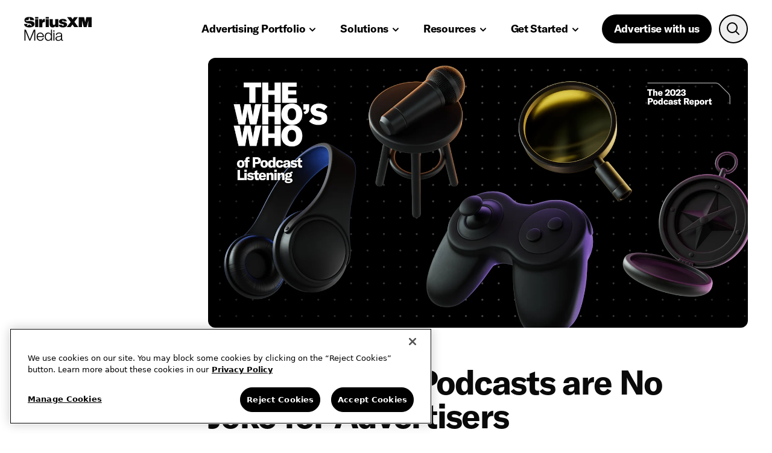

--- FILE ---
content_type: text/html; charset=utf-8
request_url: https://www.siriusxmmedia.com/insights/why-comedy-podcasts-are-no-joke-for-advertisers
body_size: 16534
content:
<!DOCTYPE html><html lang="en"><head><meta charSet="utf-8"/><meta name="viewport" content="width=device-width, initial-scale=1"/><link rel="icon" href="/favicon.ico"/><title>Why Comedy Podcasts are No Joke for Advertisers</title><meta name="robots" content="index,follow"/><meta name="description" content="Comedy is the #1 podcast genre. With 66% of listeners tuning in and a 78% increase in consumption, the opportunities for brands are no laughing matter."/><meta name="twitter:card" content="summary_large_image"/><meta name="twitter:site" content="https://www.siriusxmmedia.com/"/><meta name="twitter:creator" content="https://twitter.com/SiriusXMMedia"/><meta property="og:title" content="Why Comedy Podcasts are No Joke for Advertisers"/><meta property="og:description" content="Comedy is the #1 podcast genre. With 66% of listeners tuning in and a 78% increase in consumption, the opportunities for brands are no laughing matter."/><meta property="og:url" content="https://www.siriusxmmedia.com/insights/why-comedy-podcasts-are-no-joke-for-advertisers"/><meta property="og:image" content="https://images.ctfassets.net/f8zk97613226/1aTqmdWqPoBxIL4zROT2bz/30c26e49361c1d59eb997ea8f1454cb1/6390_WhyComedyPodcastsNoJoke_R1_SEO-image__1_.jpg"/><meta property="og:image:width" content="7973"/><meta property="og:image:height" content="4546"/><meta property="og:site_name" content="SiriusXM Media"/><meta name="next-head-count" content="16"/><script src="https://mpazltid.siriusxmmedia.com/sirius-xm-media.js"></script><link data-next-font="" rel="preconnect" href="/" crossorigin="anonymous"/><script data-nscript="beforeInteractive">
                function OptanonWrapper() {
                    const event = new Event('onetrustloaded');
                    document.dispatchEvent(event);
                    window.OneTrustLoaded = true;
                }
            </script><link rel="preload" href="/_next/static/css/18bd360aa6b38aef.css" as="style" crossorigin=""/><link rel="stylesheet" href="/_next/static/css/18bd360aa6b38aef.css" crossorigin="" data-n-g=""/><link rel="preload" href="/_next/static/css/7fb3cfad00bce52b.css" as="style" crossorigin=""/><link rel="stylesheet" href="/_next/static/css/7fb3cfad00bce52b.css" crossorigin="" data-n-p=""/><noscript data-n-css=""></noscript><script defer="" crossorigin="" nomodule="" src="/_next/static/chunks/polyfills-c67a75d1b6f99dc8.js"></script><script src="https://cdn.cookielaw.org/consent/b24da11e-4c88-486d-9c47-1f930d93bba1/OtAutoBlock.js" defer="" data-nscript="beforeInteractive" crossorigin=""></script><script src="https://cdn.cookielaw.org/scripttemplates/otSDKStub.js" data-domain-script="b24da11e-4c88-486d-9c47-1f930d93bba1" defer="" data-nscript="beforeInteractive" crossorigin=""></script><script src="/_next/static/chunks/webpack-1ed97149decb1927.js" defer="" crossorigin=""></script><script src="/_next/static/chunks/framework-ca706bf673a13738.js" defer="" crossorigin=""></script><script src="/_next/static/chunks/main-5358f47fe52e4927.js" defer="" crossorigin=""></script><script src="/_next/static/chunks/pages/_app-48d903e435d24424.js" defer="" crossorigin=""></script><script src="/_next/static/chunks/280-ba3d1082700e1312.js" defer="" crossorigin=""></script><script src="/_next/static/chunks/7272-4193aca96c35a963.js" defer="" crossorigin=""></script><script src="/_next/static/chunks/1826-1da823da07b8ea29.js" defer="" crossorigin=""></script><script src="/_next/static/chunks/6894-6102cdc5467f6e31.js" defer="" crossorigin=""></script><script src="/_next/static/chunks/pages/insights/%5Barticle-slug%5D-8cf401ed5c3685db.js" defer="" crossorigin=""></script><script src="/_next/static/g3e2fuwyLPBMLr-Z8e0Ia/_buildManifest.js" defer="" crossorigin=""></script><script src="/_next/static/g3e2fuwyLPBMLr-Z8e0Ia/_ssgManifest.js" defer="" crossorigin=""></script></head><body><div id="__next"><iframe src="https://www.googletagmanager.com/ns.html?id=GTM-MFM9HDJ" height="0" width="0" class="invisible hidden"></iframe><div class="flex min-h-screen flex-col"><header class=" sticky top-0  z-5 bg-primary  h-auto"><div class="container flex h-full flex-col"><a href="#main" class="button  button--primary        absolute translate-x-[-999999px] focus-visible:translate-x-0"><span class="relative z-1 flex items-center justify-between -mt-1">Skip to content</span><span class="button-fill"></span></a><div class="flex items-center justify-between h-header"><div class="flex w-full items-center justify-between"><a aria-label="Home link" class="transition-opacity hover:opacity-80" href="/"><span></span></a><ul class="ml-auto flex lg:hidden"><li class="pl-12"><button class="button  button--tertiary button--icon-only       " aria-label="open search"><span class="relative z-1 flex items-center justify-between "><span class="icon-right m-auto"><span></span></span></span><span class="button-fill"></span></button></li><li class="pl-12"><button class="button  button--primary button--icon-only       " aria-label="open navigation"><span class="relative z-1 flex items-center justify-between "><span class="icon-right m-auto"><span></span></span></span><span class="button-fill"></span></button></li></ul></div><div inert="" class="nav-panel fixed left-0 top-0
                z-2 h-full w-full
                overflow-auto bg-primary
                text-primary
                 opacity-0 md:bg-overlay lg:static lg:h-auto lg:w-auto lg:overflow-visible
                 lg:bg-transparent lg:opacity-100  pointer-events-none theme-reset"><div class="h-full w-full px-[var(--outer-gutter)] md:absolute md:bottom-0 md:left-auto md:right-0 md:top-0 md:w-[394px] md:overflow-y-scroll md:rounded-l md:bg-primary lg:static lg:h-auto lg:w-auto lg:overflow-visible lg:rounded-none lg:bg-transparent lg:px-0"><div class="h-header z-2 flex items-center lg:hidden"><a aria-label="Home link" class="transition-opacity hover:opacity-80" href="/"><span></span></a><ul class="ml-auto flex lg:hidden"><li class="ml-12"><button class="button  button--tertiary button--icon-only       " aria-label="open search"><span class="relative z-1 flex items-center justify-between "><span class="icon-right m-auto"><span></span></span></span><span class="button-fill"></span></button></li><li class="ml-12"><button class="button  button--primary button--icon-only       ui-close" aria-label="close navigation"><span class="relative z-1 flex items-center justify-between "><span class="icon-right m-auto"><span></span></span></span><span class="button-fill"></span></button></li></ul></div><span id="primaryNav" class="sr-only">Primary navigation</span><ul class="border-b border-b-divider lg:flex lg:border-none" aria-labelledby="primaryNav"><li class="pb-32 lg:hidden"><a href="/contact-us" class="button  button--primary        w-full lg:w-auto"><span class="relative z-1 flex items-center justify-between -mt-1">Advertise with us</span><span class="button-fill"></span></a></li><li><!--$--><div class="lg:hidden border-t border-divider"><button aria-expanded="false" aria-controls=":Rinac6:" class="f-ui-6 flex h-56 w-full items-center justify-between">Advertising Portfolio<span class="origin-center transition-all "><span></span></span></button><ul class="f-ui-4 ml-24 hidden flex-col pb-16" aria-labelledby=":Rinac6:" role="region"><li><a class="flex items-center rounded pl-12 transition-all
          focus-visible:outline-2 focus-visible:outline-offset-2 focus-visible:outline-[black]
          active:bg-opacityFillActive h-48  hover:bg-opacityFill
          " href="/advertising-overview">Advertising Overview</a></li><li><a class="flex items-center rounded pl-12 transition-all
          focus-visible:outline-2 focus-visible:outline-offset-2 focus-visible:outline-[black]
          active:bg-opacityFillActive h-48  hover:bg-opacityFill
          " href="/siriusxm-ads">SiriusXM</a></li><li><a class="flex items-center rounded pl-12 transition-all
          focus-visible:outline-2 focus-visible:outline-offset-2 focus-visible:outline-[black]
          active:bg-opacityFillActive h-48  hover:bg-opacityFill
          " href="/streaming-ads">Streaming</a></li><ul class="pb-6"><li><a class="flex items-center rounded pl-12 transition-all
          focus-visible:outline-2 focus-visible:outline-offset-2 focus-visible:outline-[black]
          active:bg-opacityFillActive h-36 !font-normal hover:underline
          " href="/advertising-on-pandora">Pandora</a></li><li><a class="flex items-center rounded pl-12 transition-all
          focus-visible:outline-2 focus-visible:outline-offset-2 focus-visible:outline-[black]
          active:bg-opacityFillActive h-36 !font-normal hover:underline
          " href="/advertising-on-soundcloud">SoundCloud</a></li></ul><li><a class="flex items-center rounded pl-12 transition-all
          focus-visible:outline-2 focus-visible:outline-offset-2 focus-visible:outline-[black]
          active:bg-opacityFillActive h-48  hover:bg-opacityFill
          " href="/podcast-ads">Podcasts</a></li><ul class="pb-6"><li><a class="flex items-center rounded pl-12 transition-all
          focus-visible:outline-2 focus-visible:outline-offset-2 focus-visible:outline-[black]
          active:bg-opacityFillActive h-36 !font-normal hover:underline
          " href="/podcasts/shows">Podcast Shows</a></li></ul></ul></div><!--/$--><div class="relative hidden lg:block"><button class="button button--inverse button--primary        !bg-transparent"><span class="relative z-1 flex items-center justify-between -mt-1"><span id=":R12nac6:" class="pr-[6px]">Advertising Portfolio</span><span class="origin-center "><span></span></span></span><span class="button-fill"></span></button><div class="trans-show-hide absolute left-0 top-full mt-8 w-[218px] overflow-auto
                rounded bg-primary p-4 text-primary shadow-modal  "><ul class="f-ui-4" aria-labelledby=":R12nac6:"><li><a class="flex items-center rounded pl-12 transition-all
          focus-visible:outline-2 focus-visible:outline-offset-2 focus-visible:outline-[black]
          active:bg-opacityFillActive h-48  hover:bg-opacityFill
          " href="/advertising-overview">Advertising Overview</a></li><li><a class="flex items-center rounded pl-12 transition-all
          focus-visible:outline-2 focus-visible:outline-offset-2 focus-visible:outline-[black]
          active:bg-opacityFillActive h-48  hover:bg-opacityFill
          " href="/siriusxm-ads">SiriusXM</a></li><li><a class="flex items-center rounded pl-12 transition-all
          focus-visible:outline-2 focus-visible:outline-offset-2 focus-visible:outline-[black]
          active:bg-opacityFillActive h-48  hover:bg-opacityFill
          " href="/streaming-ads">Streaming</a></li><ul class="pb-6"><li><a class="flex items-center rounded pl-12 transition-all
          focus-visible:outline-2 focus-visible:outline-offset-2 focus-visible:outline-[black]
          active:bg-opacityFillActive h-36 !font-normal hover:underline
          " href="/advertising-on-pandora">Pandora</a></li><li><a class="flex items-center rounded pl-12 transition-all
          focus-visible:outline-2 focus-visible:outline-offset-2 focus-visible:outline-[black]
          active:bg-opacityFillActive h-36 !font-normal hover:underline
          " href="/advertising-on-soundcloud">SoundCloud</a></li></ul><li><a class="flex items-center rounded pl-12 transition-all
          focus-visible:outline-2 focus-visible:outline-offset-2 focus-visible:outline-[black]
          active:bg-opacityFillActive h-48  hover:bg-opacityFill
          " href="/podcast-ads">Podcasts</a></li><ul class="pb-6"><li><a class="flex items-center rounded pl-12 transition-all
          focus-visible:outline-2 focus-visible:outline-offset-2 focus-visible:outline-[black]
          active:bg-opacityFillActive h-36 !font-normal hover:underline
          " href="/podcasts/shows">Podcast Shows</a></li></ul></ul></div></div></li><li><!--$--><div class="lg:hidden border-t border-divider"><button aria-expanded="false" aria-controls=":Rknac6:" class="f-ui-6 flex h-56 w-full items-center justify-between">Solutions<span class="origin-center transition-all "><span></span></span></button><ul class="f-ui-4 ml-24 hidden flex-col pb-16" aria-labelledby=":Rknac6:" role="region"><li><a class="flex items-center rounded pl-12 transition-all
          focus-visible:outline-2 focus-visible:outline-offset-2 focus-visible:outline-[black]
          active:bg-opacityFillActive h-48  hover:bg-opacityFill
          " href="/targeting">Audience Targeting</a></li><li><a class="flex items-center rounded pl-12 transition-all
          focus-visible:outline-2 focus-visible:outline-offset-2 focus-visible:outline-[black]
          active:bg-opacityFillActive h-48  hover:bg-opacityFill
          " href="/fluency">Multicultural</a></li><li><a class="flex items-center rounded pl-12 transition-all
          focus-visible:outline-2 focus-visible:outline-offset-2 focus-visible:outline-[black]
          active:bg-opacityFillActive h-48  hover:bg-opacityFill
          " href="/digital-audio-ads-for-retail-media-networks">Retail Media Networks</a></li><li><a class="flex items-center rounded pl-12 transition-all
          focus-visible:outline-2 focus-visible:outline-offset-2 focus-visible:outline-[black]
          active:bg-opacityFillActive h-48  hover:bg-opacityFill
          " href="/live-events">Live Events</a></li><li><a class="flex items-center rounded pl-12 transition-all
          focus-visible:outline-2 focus-visible:outline-offset-2 focus-visible:outline-[black]
          active:bg-opacityFillActive h-48  hover:bg-opacityFill
          " href="/studio-resonate">Ad Creative</a></li></ul></div><!--/$--><div class="relative hidden lg:block"><button class="button button--inverse button--primary        !bg-transparent"><span class="relative z-1 flex items-center justify-between -mt-1"><span id=":R14nac6:" class="pr-[6px]">Solutions</span><span class="origin-center "><span></span></span></span><span class="button-fill"></span></button><div class="trans-show-hide absolute left-0 top-full mt-8 w-[218px] overflow-auto
                rounded bg-primary p-4 text-primary shadow-modal  "><ul class="f-ui-4" aria-labelledby=":R14nac6:"><li><a class="flex items-center rounded pl-12 transition-all
          focus-visible:outline-2 focus-visible:outline-offset-2 focus-visible:outline-[black]
          active:bg-opacityFillActive h-48  hover:bg-opacityFill
          " href="/targeting">Audience Targeting</a></li><li><a class="flex items-center rounded pl-12 transition-all
          focus-visible:outline-2 focus-visible:outline-offset-2 focus-visible:outline-[black]
          active:bg-opacityFillActive h-48  hover:bg-opacityFill
          " href="/fluency">Multicultural</a></li><li><a class="flex items-center rounded pl-12 transition-all
          focus-visible:outline-2 focus-visible:outline-offset-2 focus-visible:outline-[black]
          active:bg-opacityFillActive h-48  hover:bg-opacityFill
          " href="/digital-audio-ads-for-retail-media-networks">Retail Media Networks</a></li><li><a class="flex items-center rounded pl-12 transition-all
          focus-visible:outline-2 focus-visible:outline-offset-2 focus-visible:outline-[black]
          active:bg-opacityFillActive h-48  hover:bg-opacityFill
          " href="/live-events">Live Events</a></li><li><a class="flex items-center rounded pl-12 transition-all
          focus-visible:outline-2 focus-visible:outline-offset-2 focus-visible:outline-[black]
          active:bg-opacityFillActive h-48  hover:bg-opacityFill
          " href="/studio-resonate">Ad Creative</a></li></ul></div></div></li><li><!--$--><div class="lg:hidden border-t border-divider"><button aria-expanded="false" aria-controls=":Rmnac6:" class="f-ui-6 flex h-56 w-full items-center justify-between">Resources<span class="origin-center transition-all "><span></span></span></button><ul class="f-ui-4 ml-24 hidden flex-col pb-16" aria-labelledby=":Rmnac6:" role="region"><li><a class="flex items-center rounded pl-12 transition-all
          focus-visible:outline-2 focus-visible:outline-offset-2 focus-visible:outline-[black]
          active:bg-opacityFillActive h-48  hover:bg-opacityFill
          " href="/insights">Insights</a></li><li><a class="flex items-center rounded pl-12 transition-all
          focus-visible:outline-2 focus-visible:outline-offset-2 focus-visible:outline-[black]
          active:bg-opacityFillActive h-48  hover:bg-opacityFill
          " href="/digital-audio-advertising-resource-library">Reports/Playbooks</a></li><li><a class="flex items-center rounded pl-12 transition-all
          focus-visible:outline-2 focus-visible:outline-offset-2 focus-visible:outline-[black]
          active:bg-opacityFillActive h-48  hover:bg-opacityFill
          " href="/success-stories">Success Stories</a></li><li><a class="flex items-center rounded pl-12 transition-all
          focus-visible:outline-2 focus-visible:outline-offset-2 focus-visible:outline-[black]
          active:bg-opacityFillActive h-48  hover:bg-opacityFill
          " href="/media-kit">Media Kit</a></li><li><a class="flex items-center rounded pl-12 transition-all
          focus-visible:outline-2 focus-visible:outline-offset-2 focus-visible:outline-[black]
          active:bg-opacityFillActive h-48  hover:bg-opacityFill
          " href="/faq">FAQ</a></li><li><a class="flex items-center rounded pl-12 transition-all
          focus-visible:outline-2 focus-visible:outline-offset-2 focus-visible:outline-[black]
          active:bg-opacityFillActive h-48  hover:bg-opacityFill
          " href="/the-latest-audio-advertising-news-to-know">Newsroom</a></li></ul></div><!--/$--><div class="relative hidden lg:block"><button class="button button--inverse button--primary        !bg-transparent"><span class="relative z-1 flex items-center justify-between -mt-1"><span id=":R16nac6:" class="pr-[6px]">Resources</span><span class="origin-center "><span></span></span></span><span class="button-fill"></span></button><div class="trans-show-hide absolute left-0 top-full mt-8 w-[218px] overflow-auto
                rounded bg-primary p-4 text-primary shadow-modal  "><ul class="f-ui-4" aria-labelledby=":R16nac6:"><li><a class="flex items-center rounded pl-12 transition-all
          focus-visible:outline-2 focus-visible:outline-offset-2 focus-visible:outline-[black]
          active:bg-opacityFillActive h-48  hover:bg-opacityFill
          " href="/insights">Insights</a></li><li><a class="flex items-center rounded pl-12 transition-all
          focus-visible:outline-2 focus-visible:outline-offset-2 focus-visible:outline-[black]
          active:bg-opacityFillActive h-48  hover:bg-opacityFill
          " href="/digital-audio-advertising-resource-library">Reports/Playbooks</a></li><li><a class="flex items-center rounded pl-12 transition-all
          focus-visible:outline-2 focus-visible:outline-offset-2 focus-visible:outline-[black]
          active:bg-opacityFillActive h-48  hover:bg-opacityFill
          " href="/success-stories">Success Stories</a></li><li><a class="flex items-center rounded pl-12 transition-all
          focus-visible:outline-2 focus-visible:outline-offset-2 focus-visible:outline-[black]
          active:bg-opacityFillActive h-48  hover:bg-opacityFill
          " href="/media-kit">Media Kit</a></li><li><a class="flex items-center rounded pl-12 transition-all
          focus-visible:outline-2 focus-visible:outline-offset-2 focus-visible:outline-[black]
          active:bg-opacityFillActive h-48  hover:bg-opacityFill
          " href="/faq">FAQ</a></li><li><a class="flex items-center rounded pl-12 transition-all
          focus-visible:outline-2 focus-visible:outline-offset-2 focus-visible:outline-[black]
          active:bg-opacityFillActive h-48  hover:bg-opacityFill
          " href="/the-latest-audio-advertising-news-to-know">Newsroom</a></li></ul></div></div></li><li><!--$--><div class="lg:hidden border-t border-divider"><button aria-expanded="false" aria-controls=":Ronac6:" class="f-ui-6 flex h-56 w-full items-center justify-between">Get Started<span class="origin-center transition-all "><span></span></span></button><ul class="f-ui-4 ml-24 hidden flex-col pb-16" aria-labelledby=":Ronac6:" role="region"><li><a class="flex items-center rounded pl-12 transition-all
          focus-visible:outline-2 focus-visible:outline-offset-2 focus-visible:outline-[black]
          active:bg-opacityFillActive h-48  hover:bg-opacityFill
          " href="/agencies">Agency</a></li><li><a class="flex items-center rounded pl-12 transition-all
          focus-visible:outline-2 focus-visible:outline-offset-2 focus-visible:outline-[black]
          active:bg-opacityFillActive h-48  hover:bg-opacityFill
          " href="/brands">Brand</a></li><li><a class="flex items-center rounded pl-12 transition-all
          focus-visible:outline-2 focus-visible:outline-offset-2 focus-visible:outline-[black]
          active:bg-opacityFillActive h-48  hover:bg-opacityFill
          " href="/small-business">Small Business</a></li><li><a class="flex items-center rounded pl-12 transition-all
          focus-visible:outline-2 focus-visible:outline-offset-2 focus-visible:outline-[black]
          active:bg-opacityFillActive h-48  hover:bg-opacityFill
          " href="/ways-to-buy-audio-advertising">How to Buy from Us</a></li></ul></div><!--/$--><div class="relative hidden lg:block"><button class="button button--inverse button--primary        !bg-transparent"><span class="relative z-1 flex items-center justify-between -mt-1"><span id=":R18nac6:" class="pr-[6px]">Get Started</span><span class="origin-center "><span></span></span></span><span class="button-fill"></span></button><div class="trans-show-hide absolute left-0 top-full mt-8 w-[218px] overflow-auto
                rounded bg-primary p-4 text-primary shadow-modal  "><ul class="f-ui-4" aria-labelledby=":R18nac6:"><li><a class="flex items-center rounded pl-12 transition-all
          focus-visible:outline-2 focus-visible:outline-offset-2 focus-visible:outline-[black]
          active:bg-opacityFillActive h-48  hover:bg-opacityFill
          " href="/agencies">Agency</a></li><li><a class="flex items-center rounded pl-12 transition-all
          focus-visible:outline-2 focus-visible:outline-offset-2 focus-visible:outline-[black]
          active:bg-opacityFillActive h-48  hover:bg-opacityFill
          " href="/brands">Brand</a></li><li><a class="flex items-center rounded pl-12 transition-all
          focus-visible:outline-2 focus-visible:outline-offset-2 focus-visible:outline-[black]
          active:bg-opacityFillActive h-48  hover:bg-opacityFill
          " href="/small-business">Small Business</a></li><li><a class="flex items-center rounded pl-12 transition-all
          focus-visible:outline-2 focus-visible:outline-offset-2 focus-visible:outline-[black]
          active:bg-opacityFillActive h-48  hover:bg-opacityFill
          " href="/ways-to-buy-audio-advertising">How to Buy from Us</a></li></ul></div></div></li><li class="ml-18 hidden lg:block"><a href="/contact-us" class="button  button--primary        "><span class="relative z-1 flex items-center justify-between -mt-1">Advertise with us</span><span class="button-fill"></span></a></li><li class="ml-12 hidden lg:block"><div class="relative "><button class="button  button--tertiary button--icon-only       " aria-label="Open search"><span class="relative z-1 flex items-center justify-between "><span class="icon-right m-auto"><span></span></span></span><span class="button-fill"></span></button><div class="trans-show-hide theme-reset absolute right-0 top-full mt-8 h-96 overflow-hidden rounded bg-primary
                 p-4 px-20 py-24 text-primary shadow-modal "><form autoComplete="off" class="flex items-center overflow-hidden rounded border-2 border-primary w-[420px]"><button class="button button--inverse button--primary button--icon-only button--small      ml-12 flex-shrink-0" aria-label="Submit search"><span class="relative z-1 flex items-center justify-between "><span class="icon-right m-auto"><span></span></span></span><span class="button-fill"></span></button><label for="desktop-search" class="sr-only">Desktop search</label><input name="search" id="desktop-search" placeholder="Search" class="f-ui-4 ml-8 h-44 w-full outline-none" value=""/></form></div></div></li></ul></div></div><div inert="" class="search-panel theme-reset fixed left-0 top-0 
            z-2 h-full w-full bg-primary text-primary opacity-0 md:bg-overlay lg:static lg:hidden
            lg:h-auto
            lg:w-auto
            lg:bg-transparent
            lg:px-0 lg:opacity-100 pointer-events-none"><div class="h-full w-full px-[var(--outer-gutter)] md:absolute md:bottom-0 md:left-auto md:right-0 md:top-0 md:w-[394px] md:overflow-y-scroll md:rounded-l md:bg-primary lg:static lg:h-auto lg:w-auto lg:overflow-visible lg:rounded-none lg:bg-transparent lg:px-0"><div class="h-header z-2 flex items-center lg:hidden"><a aria-label="Home link" class="transition-opacity hover:opacity-80" href="/"><span></span></a><ul class="ml-auto flex lg:hidden"><li class="ml-12"><button class="button  button--tertiary button--icon-only       " aria-label="close search"><span class="relative z-1 flex items-center justify-between "><span class="icon-right m-auto"><span></span></span></span><span class="button-fill"></span></button></li></ul></div><form autoComplete="off" class="flex items-center overflow-hidden rounded border-2 border-primary undefined"><button class="button button--inverse button--primary button--icon-only button--small      ml-12 flex-shrink-0" aria-label="Submit search"><span class="relative z-1 flex items-center justify-between "><span class="icon-right m-auto"><span></span></span></span><span class="button-fill"></span></button><label for="mobile-search" class="sr-only">Mobile search</label><input name="search" id="mobile-search" placeholder="Search" class="f-ui-4 ml-8 h-44 w-full outline-none" value=""/></form></div></div></div></div></header><main id="main" class="z-1 flex-1"><div><div class="relative w-full xs:pb-48 lg:pb-64 theme-none 
            border-b border-secondary
            "><div class="container"><div class="cols-container"><div class="xs:w-12-cols lg:ml-3-cols lg:w-9-cols"><div class="overflow-hidden rounded"><div class="aspect-box md:aspect-landscape undefined"><picture><source media="(max-width: 767px)" srcSet="//images.ctfassets.net/f8zk97613226/LhITA3OgltCzrmVLGZOtV/df549a319a919b5866ee24cfd3aea4c6/PTR_BlogHeader_NewSite.png?q=75&amp;fm=webp&amp;w=200 200w,//images.ctfassets.net/f8zk97613226/LhITA3OgltCzrmVLGZOtV/df549a319a919b5866ee24cfd3aea4c6/PTR_BlogHeader_NewSite.png?q=75&amp;fm=webp&amp;w=400 400w,//images.ctfassets.net/f8zk97613226/LhITA3OgltCzrmVLGZOtV/df549a319a919b5866ee24cfd3aea4c6/PTR_BlogHeader_NewSite.png?q=75&amp;fm=webp&amp;w=600 600w,//images.ctfassets.net/f8zk97613226/LhITA3OgltCzrmVLGZOtV/df549a319a919b5866ee24cfd3aea4c6/PTR_BlogHeader_NewSite.png?q=75&amp;fm=webp&amp;w=1200 1200w,//images.ctfassets.net/f8zk97613226/LhITA3OgltCzrmVLGZOtV/df549a319a919b5866ee24cfd3aea4c6/PTR_BlogHeader_NewSite.png?q=75&amp;fm=webp&amp;w=1600 1600w" sizes=" 100vw"/><source media="(min-width: 768px)" srcSet="//images.ctfassets.net/f8zk97613226/LhITA3OgltCzrmVLGZOtV/df549a319a919b5866ee24cfd3aea4c6/PTR_BlogHeader_NewSite.png?q=75&amp;fm=webp&amp;w=200 200w,//images.ctfassets.net/f8zk97613226/LhITA3OgltCzrmVLGZOtV/df549a319a919b5866ee24cfd3aea4c6/PTR_BlogHeader_NewSite.png?q=75&amp;fm=webp&amp;w=400 400w,//images.ctfassets.net/f8zk97613226/LhITA3OgltCzrmVLGZOtV/df549a319a919b5866ee24cfd3aea4c6/PTR_BlogHeader_NewSite.png?q=75&amp;fm=webp&amp;w=600 600w,//images.ctfassets.net/f8zk97613226/LhITA3OgltCzrmVLGZOtV/df549a319a919b5866ee24cfd3aea4c6/PTR_BlogHeader_NewSite.png?q=75&amp;fm=webp&amp;w=1200 1200w,//images.ctfassets.net/f8zk97613226/LhITA3OgltCzrmVLGZOtV/df549a319a919b5866ee24cfd3aea4c6/PTR_BlogHeader_NewSite.png?q=75&amp;fm=webp&amp;w=1600 1600w" sizes=" 100vw"/><img alt="2023 Podcast Trends Report Blog Banner" sizes=" 100vw" class="object-cover h-full w-full  " src="https://placehold.dev.area17.com/image/600x1200?text=large-video-poster"/></picture></div></div><span class="block f-ui-1 relative block pl-16 before:absolute before:left-0 before:top-[0.214em] before:block before:h-[0.571em] before:w-[0.571em] before:rounded-full before:bg-[var(--text-primary)] mt-32"><span class="uppercase" aria-hidden="true">Podcasts</span><span class="sr-only">Podcasts</span></span><h1 class="f-heading-5 md:pr-1-cols mt-16">Why Comedy Podcasts are No Joke for Advertisers</h1><div class="cols-container mt-32"><div class="f-body-2 xs:w-12-cols md:w-9-cols lg:w-6-cols">Who doesn’t love a good laugh? Most people want a chuckle throughout the day, with comedy at the top of the set list for podcast listeners. And the opportunities for brands  to reach them are no laughing matter.</div></div><span class="f-ui-4 block xs:mt-32 lg:mt-40">Aug 30, 2023</span></div></div></div></div><div class="container mt-space-2 relative"><div class="article-block article-block--embed-block "><div class="mt-space-2 f-sub-heading-1 w-12-cols mx-auto md:w-8-cols lg:w-6-cols"><p>Who doesn’t love a good laugh? Most people want a chuckle throughout the day, with comedy at the top of the set list for podcast listeners. And the opportunities for brands  to reach them are no laughing matter.</p></div></div><div class="article-block rt-module w-12-cols mx-auto md:w-8-cols lg:w-6-cols"><p>Comedy lives in the moment. And while that attracts audiences in droves, the spontaneity and nature of humor may cause nervous laughter for advertisers. But the fact is that podcast advertising on networks like the SiriusXM Podcast Network is brand safe—yes, even on comedy shows—adhering to GARM and IAB standards. And there are levels of <a class="underline" href="https://www.sxmmedia.com/insights/your-brand-safety-and-suitability-in-podcast-advertising-guide"><u>brand suitability</u></a>, giving advertisers control over the types of content their ads run on.</p><p>So, let’s get into the reasons why advertisers on comedy podcasts are laughing all the way to the bank.</p></div><div class="article-block article-block--embed-block "><div class="w-12-cols md:w-8-cols lg:w-6-cols mt-space-2 mx-auto"><div class="h-full w-full overflow-hidden rounded" style="aspect-ratio:3334/3588"><img class="h-full w-full object-cover" sizes=" 100vw" alt="Comedy podcasts are brand safe" src="//images.ctfassets.net/f8zk97613226/4G9nXGxy5ek8LRAzk7XrL6/53d4ede7389e73918dabcd6ed88bab14/6390_WhyComedyPodcastsNoJoke_R1_image01__1_.jpg?q=75&amp;fm=webp" srcSet="//images.ctfassets.net/f8zk97613226/4G9nXGxy5ek8LRAzk7XrL6/53d4ede7389e73918dabcd6ed88bab14/6390_WhyComedyPodcastsNoJoke_R1_image01__1_.jpg?q=75&amp;fm=webp&amp;w=200 200w,//images.ctfassets.net/f8zk97613226/4G9nXGxy5ek8LRAzk7XrL6/53d4ede7389e73918dabcd6ed88bab14/6390_WhyComedyPodcastsNoJoke_R1_image01__1_.jpg?q=75&amp;fm=webp&amp;w=400 400w,//images.ctfassets.net/f8zk97613226/4G9nXGxy5ek8LRAzk7XrL6/53d4ede7389e73918dabcd6ed88bab14/6390_WhyComedyPodcastsNoJoke_R1_image01__1_.jpg?q=75&amp;fm=webp&amp;w=600 600w,//images.ctfassets.net/f8zk97613226/4G9nXGxy5ek8LRAzk7XrL6/53d4ede7389e73918dabcd6ed88bab14/6390_WhyComedyPodcastsNoJoke_R1_image01__1_.jpg?q=75&amp;fm=webp&amp;w=1200 1200w,//images.ctfassets.net/f8zk97613226/4G9nXGxy5ek8LRAzk7XrL6/53d4ede7389e73918dabcd6ed88bab14/6390_WhyComedyPodcastsNoJoke_R1_image01__1_.jpg?q=75&amp;fm=webp&amp;w=1600 1600w" loading="lazy"/></div></div></div><div class="article-block rt-module w-12-cols mx-auto md:w-8-cols lg:w-6-cols"><h2>Comedy is the #1 Podcast Genre</h2><p>If you want to catch a large audience when they’re in a great mood, comedy podcasts fit the bill. The listenership is ridiculous—with 66% of podcast listeners ever having listened to the genre. For this audience, comedy podcasts offer more than laughs. Over half say podcasts provide topic deep dives they can’t get in other media, with 55% saying these shows keep them up to date with pop culture.<!-- --> <span class="!inline-block"></span></p><h2>Listenership is Still Rising</h2><p>The peak for comedy podcasts is nowhere in sight, making it a top advertising opportunity for brands. The pace of comedy podcast consumption shows no sign of slowing. We saw a 78% increase in content downloads on Simplecast last year.<!-- --> <span class="!inline-block"></span> And that’s not surprising when you consider that 64% of comedy podcast listeners started listening to a new show regularly in the last three months.<!-- --> <span class="!inline-block"></span></p><h2>Comedy Attracts Avid Podcast Listeners</h2><p>In comedy and in advertising, timing is everything. With 80% of comedy podcast listeners tuning in daily, the genre can help brands reach audiences consistently. And not only are the vast majority listening frequently, but they’re also listening more—64% listen to multiple episodes back-to-back,<!-- --> <span class="!inline-block"></span> giving brands plenty of time to get their message across.</p><h2>Comedy Listeners Feel Connected to Podcast Hosts</h2><p>Context is everything in advertising, and being in a comedic context is a good thing. With 70% of comedy podcast listeners saying they feel a personal connection with the hosts, brands can leverage these relationships. Additionally, nearly half of these listeners say comedy podcasts are important for their mental health and wellbeing. And let’s not forget the inherent good vibes. Comedy podcasts bring joy and improve listeners’ moods, with 89% of the audience listening to be entertained.<!-- --> <span class="!inline-block"></span></p><h2>The Content is Suitable for Audiences and Brands</h2><p>Now we’re back where we started—but it bears repeating: Brand suitability and comedy are not mutually exclusive. When surveyed, nine in 10 listeners say their opinion of brands is unchanged because they are advertising within comedy content.<!-- --> <span class="!inline-block"></span> It’s no different than when brands advertise in other places. And many listeners describe the advertisers on comedy podcasts with positive attributes like fun, likeable, relevant, and relatable.</p><h3>Serious Campaign Success with Comedy</h3><p>Content and genre alignment with <i>Conan O’Brien Needs a Friend</i> drove brand equity for an online marketing product among comedy listeners.<!-- --> <span class="!inline-block"></span></p><p><strong>Objective</strong>: Increase awareness and purchase intent among podcast listeners 18+, while driving lifts in message association through memorable, unique creative and brand messaging.</p><p><strong>Solution</strong>:</p><ul><li><p>Show &amp; Genre Alignment: Reach an engaged audience of comedy podcast listeners, leveraging contextually relevant themes and genres.</p></li><li><p>Authentic Creative: Connect with leaned-in listeners through genuine and trusted voices to establish strong emotional connection and trust with the target audience.</p></li></ul><p><strong>Results</strong>: </p><ul><li><p>Awareness: +24pt lift in aided awareness</p></li><li><p>Consideration: +12pt lift in brand-specific attribute</p></li><li><p>Purchase: +16pt lift in purchase intent</p></li></ul><h2>Ready to Reach Comedy Podcast Listeners?</h2><p>By now, you’re probably excited about the comedy podcast advertising opportunity. And you’re ready to learn more about the audience—like <i>who</i> they are. You’re in luck. Our 2023 Podcast Trends Report focuses on the who’s who, taking a deep dive into who listeners are by genre and what motivates them, complete with distinct listener personas. </p><p>Check out <a class="underline" href="https://podcastreport2023.sxmmedia.com/">The Who&#x27;s Who of Podcast Listening</a>.</p></div><div class="article-block article-block--embed-block "><div class="w-12-cols mx-auto mt-64 md:w-8-cols lg:w-6-cols md:mt-80 lg:mt-96"><h3 id=":R5bk6:" class="f-heading-1">Sources</h3><ul class="mt-20 flex flex-col gap-4 md:gap-8 lg:mt-24" aria-labelledby=":R5bk6:"><li class="f-body-1 flex"><div class="pr-12">1<!-- -->.</div><div><p>Podsurvey Podcast User Study, Q2 2023; Base: Podcast Listeners A18+. n=2,642</p></div></li><li class="f-body-1 flex"><div class="pr-12">2<!-- -->.</div><div><p>Simplecast internal data</p></div></li><li class="f-body-1 flex"><div class="pr-12">3<!-- -->.</div><div><p>Podsurvey Study Q4’21, n= 893 Comedy Podcast listeners 18+Q. When a brand or product is advertised on podcast shows in the following genre(s) do you think that it makes the brand seem…? Select all that apply.</p></div></li><li class="f-body-1 flex"><div class="pr-12">4<!-- -->.</div><div><p>Nielsen PAE+ Brand Study Q3-Q4 2021, Lifts shown are statistically significant at 90% confidence interval</p></div></li></ul></div></div><div class="legacy-articles rt-module w-12-cols mx-auto md:w-8-cols lg:w-6-cols"></div><div class="left-0 top-0 mt-64 md:w-8-cols lg:w-3-cols md:mx-auto lg:absolute lg:mt-0"><div class="flex flex-col gap-y-40"><ul class="flex gap-x-12 gap-y-8 lg:flex-col"><li><a class="f-ui-1 inline-block h-32 whitespace-nowrap rounded-chip border-2 px-12 py-8 uppercase hover:border-primary hover:bg-black hover:text-inverse focus-visible:border-primary focus-visible:bg-black focus-visible:text-inverse  focus-visible:outline-offset-4 focus-visible:outline-[black] active:border-primary active:bg-[#262626]  " href="/insights?format=Podcasts"><span class="-mt-1 block">Podcasts</span></a></li></ul><ul class="flex gap-x-20 gap-y-8 lg:flex-col"><li><button class="button  button--secondary button--icon-only       " aria-label="Copy to clipboard"><span class="relative z-1 flex items-center justify-between "><span class="icon-right m-auto"><span></span></span></span><span class="button-fill"></span></button></li><li><button class="button  button--secondary button--icon-only       " aria-label="Share on Twitter"><span class="relative z-1 flex items-center justify-between "><span class="icon-right m-auto"><span></span></span></span><span class="button-fill"></span></button></li><li><button class="button  button--secondary button--icon-only       " aria-label="Share on facebook"><span class="relative z-1 flex items-center justify-between "><span class="icon-right m-auto"><span></span></span></span><span class="button-fill"></span></button></li><li><button class="button  button--secondary button--icon-only       " aria-label="Share on Linkedin"><span class="relative z-1 flex items-center justify-between "><span class="icon-right m-auto"><span></span></span></span><span class="button-fill"></span></button></li></ul></div></div></div><div class="mt-space-1 border-t border-secondary"><div class="container"><h3 class="f-heading-3 mt-20">Related Insights</h3><div class="mt-64"><ul class="grid-layout gap-y-40 "><li class="grid-col-span-12 md:grid-col-span-6"><a class="
                z-1
                block
                focus-visible:outline
                focus-visible:outline-4
                focus-visible:outline-offset-4
                focus-visible:outline-dark
                undefined" href="/insights/canadian-digital-audio-consumers-an-inside-look"><div class="flex justify-between border-t border-divider pt-20"><div class="w-4-cols order-2 flex-shrink-0 md:w-2-cols md:order-2"><div class="clip-animate landcape-clip "><div class="aspect-box undefined relative"><img srcSet="//images.ctfassets.net/f8zk97613226/4kvLEa5Nv3wj3BLMhqNyFh/fb6f0d786a10ef31b9b1972808167f3c/01648_RecirculationImage.jpg?q=75&amp;fm=webp&amp;w=200 200w,//images.ctfassets.net/f8zk97613226/4kvLEa5Nv3wj3BLMhqNyFh/fb6f0d786a10ef31b9b1972808167f3c/01648_RecirculationImage.jpg?q=75&amp;fm=webp&amp;w=400 400w,//images.ctfassets.net/f8zk97613226/4kvLEa5Nv3wj3BLMhqNyFh/fb6f0d786a10ef31b9b1972808167f3c/01648_RecirculationImage.jpg?q=75&amp;fm=webp&amp;w=600 600w,//images.ctfassets.net/f8zk97613226/4kvLEa5Nv3wj3BLMhqNyFh/fb6f0d786a10ef31b9b1972808167f3c/01648_RecirculationImage.jpg?q=75&amp;fm=webp&amp;w=1200 1200w,//images.ctfassets.net/f8zk97613226/4kvLEa5Nv3wj3BLMhqNyFh/fb6f0d786a10ef31b9b1972808167f3c/01648_RecirculationImage.jpg?q=75&amp;fm=webp&amp;w=1600 1600w" loading="lazy" sizes="(min-width: 768px) 16.666666666666664vw,  33.33333333333333vw" alt="" class="object-cover h-full w-full  " src="//images.ctfassets.net/f8zk97613226/4kvLEa5Nv3wj3BLMhqNyFh/fb6f0d786a10ef31b9b1972808167f3c/01648_RecirculationImage.jpg?q=75&amp;fm=webp"/></div></div></div><div class="order-1 w-full md:order-2 lg:pr-40 pr-20 md:ml-gutter md:pr-0"><div class="f-ui-1 relative mb-12 pl-16 undefined"><div aria-hidden="true" class="absolute left-0 top-[3px] h-8 w-8 rounded-full bg-black"></div><span class="sr-only">Audience</span><span class="uppercase" aria-hidden="true">Audience</span></div><h3 class="f-heading-1 transition-all underline-transparent">Canadian Digital Audio Consumers: An Inside Look</h3><span class="f-ui-2 mt-20 block">Jan 22, 2026</span></div></div></a></li><li class="grid-col-span-12 md:grid-col-span-6"><a class="
                z-1
                block
                focus-visible:outline
                focus-visible:outline-4
                focus-visible:outline-offset-4
                focus-visible:outline-dark
                undefined" href="/insights/make-your-ctv-budget-go-further-with-digital-audio"><div class="flex justify-between border-t border-divider pt-20"><div class="w-4-cols order-2 flex-shrink-0 md:w-2-cols md:order-2"><div class="clip-animate landcape-clip "><div class="aspect-box undefined relative"><img srcSet="//images.ctfassets.net/f8zk97613226/HRpLonCIvUYvyA9P4dFg0/c5e23aac2b686b102a1cd80676ec1ab5/SMD-01666_RecirculationImage.jpg?q=75&amp;fm=webp&amp;w=200 200w,//images.ctfassets.net/f8zk97613226/HRpLonCIvUYvyA9P4dFg0/c5e23aac2b686b102a1cd80676ec1ab5/SMD-01666_RecirculationImage.jpg?q=75&amp;fm=webp&amp;w=400 400w,//images.ctfassets.net/f8zk97613226/HRpLonCIvUYvyA9P4dFg0/c5e23aac2b686b102a1cd80676ec1ab5/SMD-01666_RecirculationImage.jpg?q=75&amp;fm=webp&amp;w=600 600w,//images.ctfassets.net/f8zk97613226/HRpLonCIvUYvyA9P4dFg0/c5e23aac2b686b102a1cd80676ec1ab5/SMD-01666_RecirculationImage.jpg?q=75&amp;fm=webp&amp;w=1200 1200w,//images.ctfassets.net/f8zk97613226/HRpLonCIvUYvyA9P4dFg0/c5e23aac2b686b102a1cd80676ec1ab5/SMD-01666_RecirculationImage.jpg?q=75&amp;fm=webp&amp;w=1600 1600w" loading="lazy" sizes="(min-width: 768px) 16.666666666666664vw,  33.33333333333333vw" alt="" class="object-cover h-full w-full  " src="//images.ctfassets.net/f8zk97613226/HRpLonCIvUYvyA9P4dFg0/c5e23aac2b686b102a1cd80676ec1ab5/SMD-01666_RecirculationImage.jpg?q=75&amp;fm=webp"/></div></div></div><div class="order-1 w-full md:order-2 lg:pr-40 pr-20 md:ml-gutter md:pr-0"><div class="f-ui-1 relative mb-12 pl-16 undefined"><div aria-hidden="true" class="absolute left-0 top-[3px] h-8 w-8 rounded-full bg-black"></div><span class="sr-only">Digital Audio</span><span class="uppercase" aria-hidden="true">Digital Audio</span></div><h3 class="f-heading-1 transition-all underline-transparent">Make Your CTV Budget Go Further with Digital Audio</h3><span class="f-ui-2 mt-20 block">Jan 20, 2026</span></div></div></a></li><li class="grid-col-span-12 md:grid-col-span-6"><a class="
                z-1
                block
                focus-visible:outline
                focus-visible:outline-4
                focus-visible:outline-offset-4
                focus-visible:outline-dark
                undefined" href="/insights/the-unwell-networks-big-year-means-big-wins-for-brands"><div class="flex justify-between border-t border-divider pt-20"><div class="w-4-cols order-2 flex-shrink-0 md:w-2-cols md:order-2"><div class="clip-animate landcape-clip "><div class="aspect-box undefined relative"><img srcSet="//images.ctfassets.net/f8zk97613226/660XqTSZoPee8OzFG9TEl1/3e186e415e4d51854aece305bd6f33c1/01533_RecirculationImage.jpg?q=75&amp;fm=webp&amp;w=200 200w,//images.ctfassets.net/f8zk97613226/660XqTSZoPee8OzFG9TEl1/3e186e415e4d51854aece305bd6f33c1/01533_RecirculationImage.jpg?q=75&amp;fm=webp&amp;w=400 400w,//images.ctfassets.net/f8zk97613226/660XqTSZoPee8OzFG9TEl1/3e186e415e4d51854aece305bd6f33c1/01533_RecirculationImage.jpg?q=75&amp;fm=webp&amp;w=600 600w,//images.ctfassets.net/f8zk97613226/660XqTSZoPee8OzFG9TEl1/3e186e415e4d51854aece305bd6f33c1/01533_RecirculationImage.jpg?q=75&amp;fm=webp&amp;w=1200 1200w,//images.ctfassets.net/f8zk97613226/660XqTSZoPee8OzFG9TEl1/3e186e415e4d51854aece305bd6f33c1/01533_RecirculationImage.jpg?q=75&amp;fm=webp&amp;w=1600 1600w" loading="lazy" sizes="(min-width: 768px) 16.666666666666664vw,  33.33333333333333vw" alt="" class="object-cover h-full w-full  " src="//images.ctfassets.net/f8zk97613226/660XqTSZoPee8OzFG9TEl1/3e186e415e4d51854aece305bd6f33c1/01533_RecirculationImage.jpg?q=75&amp;fm=webp"/></div></div></div><div class="order-1 w-full md:order-2 lg:pr-40 pr-20 md:ml-gutter md:pr-0"><div class="f-ui-1 relative mb-12 pl-16 undefined"><div aria-hidden="true" class="absolute left-0 top-[3px] h-8 w-8 rounded-full bg-black"></div><span class="sr-only">Podcasts</span><span class="uppercase" aria-hidden="true">Podcasts</span></div><h3 class="f-heading-1 transition-all underline-transparent">The Unwell Network’s Big Year Means Big Wins for Brands</h3><span class="f-ui-2 mt-20 block">Jan 16, 2026</span></div></div></a></li><li class="grid-col-span-12 md:grid-col-span-6"><a class="
                z-1
                block
                focus-visible:outline
                focus-visible:outline-4
                focus-visible:outline-offset-4
                focus-visible:outline-dark
                undefined" href="/insights/ces-2026-how-the-future-of-audio-advertising-is-built-to-connect"><div class="flex justify-between border-t border-divider pt-20"><div class="w-4-cols order-2 flex-shrink-0 md:w-2-cols md:order-2"><div class="clip-animate landcape-clip "><div class="aspect-box undefined relative"><img srcSet="//images.ctfassets.net/f8zk97613226/3KIay4bn7kkJUhhmjjRZr/f870453ed27a0adaf46f33c99b9398fc/ces_recirc.png?q=75&amp;fm=webp&amp;w=200 200w,//images.ctfassets.net/f8zk97613226/3KIay4bn7kkJUhhmjjRZr/f870453ed27a0adaf46f33c99b9398fc/ces_recirc.png?q=75&amp;fm=webp&amp;w=400 400w,//images.ctfassets.net/f8zk97613226/3KIay4bn7kkJUhhmjjRZr/f870453ed27a0adaf46f33c99b9398fc/ces_recirc.png?q=75&amp;fm=webp&amp;w=600 600w,//images.ctfassets.net/f8zk97613226/3KIay4bn7kkJUhhmjjRZr/f870453ed27a0adaf46f33c99b9398fc/ces_recirc.png?q=75&amp;fm=webp&amp;w=1200 1200w,//images.ctfassets.net/f8zk97613226/3KIay4bn7kkJUhhmjjRZr/f870453ed27a0adaf46f33c99b9398fc/ces_recirc.png?q=75&amp;fm=webp&amp;w=1600 1600w" loading="lazy" sizes="(min-width: 768px) 16.666666666666664vw,  33.33333333333333vw" alt="" class="object-cover h-full w-full  " src="//images.ctfassets.net/f8zk97613226/3KIay4bn7kkJUhhmjjRZr/f870453ed27a0adaf46f33c99b9398fc/ces_recirc.png?q=75&amp;fm=webp"/></div></div></div><div class="order-1 w-full md:order-2 lg:pr-40 pr-20 md:ml-gutter md:pr-0"><div class="f-ui-1 relative mb-12 pl-16 undefined"><div aria-hidden="true" class="absolute left-0 top-[3px] h-8 w-8 rounded-full bg-black"></div><span class="sr-only">Events</span><span class="uppercase" aria-hidden="true">Events</span></div><h3 class="f-heading-1 transition-all underline-transparent">CES 2026: How the Future of Audio Advertising Is Built to Connect</h3><span class="f-ui-2 mt-20 block">Jan 15, 2026</span></div></div></a></li></ul><a href="/insights" class="button  button--tertiary        mt-space-3"><span class="relative z-1 flex items-center justify-between -mt-1">See all insights</span><span class="button-fill"></span></a></div></div></div></div></main><div class="mt-space-1"><div class="theme-accent-2"><div class="container"><div class="pt-space-5 f-heading-4 flex flex-col"><span class="w-full md:w-10-cols lg:w-8-cols">Meet the largest ad-supported audience in audio.</span><a href="/contact-us" class="button  button--primary        mt-32 w-fit"><span class="relative z-1 flex items-center justify-between -mt-1">Advertise with us</span><span class="button-fill"></span></a></div></div><div class="pt-0"><canvas class="m-0 !h-[696px] !w-full p-0"></canvas><svg width="1840" height="680" viewBox="0 0 1840 680" fill="none" xmlns="http://www.w3.org/2000/svg" class="invisible h-[0px]"><rect x="1792" y="280" width="48" height="120" rx="24" fill="#F261AC"></rect><rect x="1736" y="224" width="48" height="232" rx="24" fill="#F261AC"></rect><rect x="1680" y="112" width="48" height="456" rx="24" fill="#F261AC"></rect><rect x="1624" y="168" width="48" height="344" rx="24" fill="#F261AC"></rect><rect x="1568" y="280" width="48" height="120" rx="24" fill="#F261AC"></rect><rect x="1512" y="224" width="48" height="232" rx="24" fill="#F261AC"></rect><rect x="1456" y="280" width="48" height="120" rx="24" fill="#F261AC"></rect><rect x="1400" y="224" width="48" height="232" rx="24" fill="#F261AC"></rect><rect x="1344" y="112" width="48" height="456" rx="24" fill="#F261AC"></rect><rect x="1288" y="168" width="48" height="344" rx="24" fill="#F261AC"></rect><rect x="1232" y="280" width="48" height="120" rx="24" fill="#F261AC"></rect><rect x="1176" y="224" width="48" height="232" rx="24" fill="#F261AC"></rect><rect x="1120" y="56" width="48" height="568" rx="24" fill="#F261AC"></rect><rect x="1064" y="168" width="48" height="344" rx="24" fill="#F261AC"></rect><rect x="1008" y="224" width="48" height="232" rx="24" fill="#F261AC"></rect><rect x="952" width="48" height="680" rx="24" fill="#F261AC"></rect><rect x="896" y="112" width="48" height="456" rx="24" fill="#F261AC"></rect><rect x="840" width="48" height="680" rx="24" fill="#F261AC"></rect><rect x="784" y="224" width="48" height="232" rx="24" fill="#F261AC"></rect><rect x="728" y="168" width="48" height="344" rx="24" fill="#F261AC"></rect><rect x="672" y="56" width="48" height="568" rx="24" fill="#F261AC"></rect><rect x="616" y="224" width="48" height="232" rx="24" fill="#F261AC"></rect><rect x="560" y="280" width="48" height="120" rx="24" fill="#F261AC"></rect><rect x="504" y="168" width="48" height="344" rx="24" fill="#F261AC"></rect><rect x="448" y="112" width="48" height="456" rx="24" fill="#F261AC"></rect><rect x="392" y="224" width="48" height="232" rx="24" fill="#F261AC"></rect><rect x="336" y="280" width="48" height="120" rx="24" fill="#F261AC"></rect><rect x="280" y="224" width="48" height="232" rx="24" fill="#F261AC"></rect><rect x="224" y="280" width="48" height="120" rx="24" fill="#F261AC"></rect><rect x="168" y="168" width="48" height="344" rx="24" fill="#F261AC"></rect><rect x="112" y="112" width="48" height="456" rx="24" fill="#F261AC"></rect><rect x="56" y="224" width="48" height="232" rx="24" fill="#F261AC"></rect><rect y="280" width="48" height="120" rx="24" fill="#F261AC"></rect></svg><svg width="1816" height="616" viewBox="0 0 1816 616" fill="none" xmlns="http://www.w3.org/2000/svg" class="invisible h-[0px]"><circle cx="1776" cy="60" r="6" fill="black"></circle><circle cx="1776" cy="4" r="4" fill="black"></circle><circle cx="1776" cy="116" r="8" fill="black"></circle><circle cx="1776" cy="172" r="10" fill="black"></circle><circle cx="1776" cy="228" r="12" fill="black"></circle><circle cx="1776" cy="284" r="16" fill="black"></circle><circle cx="1776" cy="340" r="20" fill="black"></circle><circle cx="1776" cy="396" r="28" fill="black"></circle><circle cx="1776" cy="452" r="32" fill="black"></circle><circle cx="1776" cy="508" r="36" fill="black"></circle><circle cx="1776" cy="564" r="40" fill="black"></circle><circle cx="1720" cy="60" r="8" fill="black"></circle><circle cx="1720" cy="4" r="4" fill="black"></circle><circle cx="1720" cy="116" r="12" fill="black"></circle><circle cx="1720" cy="172" r="16" fill="black"></circle><circle cx="1720" cy="228" r="20" fill="black"></circle><circle cx="1720" cy="284" r="24" fill="black"></circle><circle cx="1720" cy="340" r="28" fill="black"></circle><circle cx="1720" cy="396" r="32" fill="black"></circle><circle cx="1720" cy="452" r="36" fill="black"></circle><circle cx="1720" cy="508" r="40" fill="black"></circle><circle cx="1720" cy="564" r="44" fill="black"></circle><circle cx="1664" cy="60" r="12" fill="black"></circle><circle cx="1664" cy="4" r="4" fill="black"></circle><circle cx="1664" cy="116" r="16" fill="black"></circle><circle cx="1664" cy="172" r="20" fill="black"></circle><circle cx="1664" cy="228" r="24" fill="black"></circle><circle cx="1664" cy="284" r="32" fill="black"></circle><circle cx="1664" cy="340" r="36" fill="black"></circle><circle cx="1664" cy="396" r="40" fill="black"></circle><circle cx="1664" cy="452" r="44" fill="black"></circle><circle cx="1664" cy="508" r="48" fill="black"></circle><circle cx="1664" cy="564" r="52" fill="black"></circle><circle cx="1608" cy="60" r="6" fill="black"></circle><circle cx="1608" cy="4" r="4" fill="black"></circle><circle cx="1608" cy="116" r="8" fill="black"></circle><circle cx="1608" cy="172" r="10" fill="black"></circle><circle cx="1608" cy="228" r="12" fill="black"></circle><circle cx="1608" cy="284" r="16" fill="black"></circle><circle cx="1608" cy="340" r="20" fill="black"></circle><circle cx="1608" cy="396" r="28" fill="black"></circle><circle cx="1608" cy="452" r="32" fill="black"></circle><circle cx="1608" cy="508" r="36" fill="black"></circle><circle cx="1608" cy="564" r="40" fill="black"></circle><circle cx="1496" cy="60" r="8" fill="black"></circle><circle cx="1496" cy="4" r="4" fill="black"></circle><circle cx="1496" cy="116" r="12" fill="black"></circle><circle cx="1496" cy="172" r="16" fill="black"></circle><circle cx="1496" cy="228" r="20" fill="black"></circle><circle cx="1496" cy="284" r="24" fill="black"></circle><circle cx="1496" cy="340" r="28" fill="black"></circle><circle cx="1496" cy="396" r="32" fill="black"></circle><circle cx="1496" cy="452" r="36" fill="black"></circle><circle cx="1496" cy="508" r="40" fill="black"></circle><circle cx="1496" cy="564" r="44" fill="black"></circle><circle cx="1552" cy="60" r="8" fill="black"></circle><circle cx="1552" cy="4" r="4" fill="black"></circle><circle cx="1552" cy="116" r="12" fill="black"></circle><circle cx="1552" cy="172" r="16" fill="black"></circle><circle cx="1552" cy="228" r="20" fill="black"></circle><circle cx="1552" cy="284" r="24" fill="black"></circle><circle cx="1552" cy="340" r="28" fill="black"></circle><circle cx="1552" cy="396" r="32" fill="black"></circle><circle cx="1552" cy="452" r="36" fill="black"></circle><circle cx="1552" cy="508" r="40" fill="black"></circle><circle cx="1552" cy="564" r="44" fill="black"></circle><circle cx="1440" cy="60" r="6" fill="black"></circle><circle cx="1440" cy="4" r="4" fill="black"></circle><circle cx="1440" cy="116" r="8" fill="black"></circle><circle cx="1440" cy="172" r="10" fill="black"></circle><circle cx="1440" cy="228" r="12" fill="black"></circle><circle cx="1440" cy="284" r="20" fill="black"></circle><circle cx="1440" cy="340" r="24" fill="black"></circle><circle cx="1440" cy="396" r="28" fill="black"></circle><circle cx="1440" cy="452" r="32" fill="black"></circle><circle cx="1440" cy="508" r="36" fill="black"></circle><circle cx="1440" cy="564" r="40" fill="black"></circle><circle cx="1384" cy="60" r="12" fill="black"></circle><circle cx="1384" cy="4" r="4" fill="black"></circle><circle cx="1384" cy="116" r="16" fill="black"></circle><circle cx="1384" cy="172" r="20" fill="black"></circle><circle cx="1384" cy="228" r="24" fill="black"></circle><circle cx="1384" cy="284" r="32" fill="black"></circle><circle cx="1384" cy="340" r="36" fill="black"></circle><circle cx="1384" cy="396" r="40" fill="black"></circle><circle cx="1384" cy="452" r="44" fill="black"></circle><circle cx="1384" cy="508" r="48" fill="black"></circle><circle cx="1384" cy="564" r="52" fill="black"></circle><circle cx="1328" cy="60" r="8" fill="black"></circle><circle cx="1328" cy="4" r="4" fill="black"></circle><circle cx="1328" cy="116" r="12" fill="black"></circle><circle cx="1328" cy="172" r="16" fill="black"></circle><circle cx="1328" cy="228" r="20" fill="black"></circle><circle cx="1328" cy="284" r="24" fill="black"></circle><circle cx="1328" cy="340" r="28" fill="black"></circle><circle cx="1328" cy="396" r="32" fill="black"></circle><circle cx="1328" cy="452" r="36" fill="black"></circle><circle cx="1328" cy="508" r="40" fill="black"></circle><circle cx="1328" cy="564" r="44" fill="black"></circle><circle cx="1272" cy="60" r="6" fill="black"></circle><circle cx="1272" cy="4" r="4" fill="black"></circle><circle cx="1272" cy="116" r="8" fill="black"></circle><circle cx="1272" cy="172" r="10" fill="black"></circle><circle cx="1272" cy="228" r="12" fill="black"></circle><circle cx="1272" cy="284" r="20" fill="black"></circle><circle cx="1272" cy="340" r="24" fill="black"></circle><circle cx="1272" cy="396" r="28" fill="black"></circle><circle cx="1272" cy="452" r="32" fill="black"></circle><circle cx="1272" cy="508" r="36" fill="black"></circle><circle cx="1272" cy="564" r="40" fill="black"></circle><circle cx="1216" cy="60" r="8" fill="black"></circle><circle cx="1216" cy="4" r="4" fill="black"></circle><circle cx="1216" cy="116" r="12" fill="black"></circle><circle cx="1216" cy="172" r="16" fill="black"></circle><circle cx="1216" cy="228" r="20" fill="black"></circle><circle cx="1216" cy="284" r="24" fill="black"></circle><circle cx="1216" cy="340" r="28" fill="black"></circle><circle cx="1216" cy="396" r="32" fill="black"></circle><circle cx="1216" cy="452" r="36" fill="black"></circle><circle cx="1216" cy="508" r="40" fill="black"></circle><circle cx="1216" cy="564" r="44" fill="black"></circle><circle cx="1160" cy="60" r="12" fill="black"></circle><circle cx="1160" cy="4" r="4" fill="black"></circle><circle cx="1160" cy="116" r="16" fill="black"></circle><circle cx="1160" cy="172" r="20" fill="black"></circle><circle cx="1160" cy="228" r="24" fill="black"></circle><circle cx="1160" cy="284" r="32" fill="black"></circle><circle cx="1160" cy="340" r="36" fill="black"></circle><circle cx="1160" cy="396" r="40" fill="black"></circle><circle cx="1160" cy="452" r="44" fill="black"></circle><circle cx="1160" cy="508" r="48" fill="black"></circle><circle cx="1160" cy="564" r="52" fill="black"></circle><circle cx="1104" cy="60" r="8" fill="black"></circle><circle cx="1104" cy="4" r="4" fill="black"></circle><circle cx="1104" cy="116" r="12" fill="black"></circle><circle cx="1104" cy="172" r="16" fill="black"></circle><circle cx="1104" cy="228" r="20" fill="black"></circle><circle cx="1104" cy="284" r="24" fill="black"></circle><circle cx="1104" cy="340" r="28" fill="black"></circle><circle cx="1104" cy="396" r="32" fill="black"></circle><circle cx="1104" cy="452" r="36" fill="black"></circle><circle cx="1104" cy="508" r="40" fill="black"></circle><circle cx="1104" cy="564" r="44" fill="black"></circle><circle cx="1048" cy="60" r="12" fill="black"></circle><circle cx="1048" cy="4" r="4" fill="black"></circle><circle cx="1048" cy="116" r="16" fill="black"></circle><circle cx="1048" cy="172" r="20" fill="black"></circle><circle cx="1048" cy="228" r="24" fill="black"></circle><circle cx="1048" cy="284" r="32" fill="black"></circle><circle cx="1048" cy="340" r="36" fill="black"></circle><circle cx="1048" cy="396" r="40" fill="black"></circle><circle cx="1048" cy="452" r="44" fill="black"></circle><circle cx="1048" cy="508" r="48" fill="black"></circle><circle cx="1048" cy="564" r="52" fill="black"></circle><circle cx="992" cy="60" r="8" fill="black"></circle><circle cx="992" cy="4" r="4" fill="black"></circle><circle cx="992" cy="116" r="12" fill="black"></circle><circle cx="992" cy="172" r="16" fill="black"></circle><circle cx="992" cy="228" r="20" fill="black"></circle><circle cx="992" cy="284" r="24" fill="black"></circle><circle cx="992" cy="340" r="28" fill="black"></circle><circle cx="992" cy="396" r="32" fill="black"></circle><circle cx="992" cy="452" r="36" fill="black"></circle><circle cx="992" cy="508" r="40" fill="black"></circle><circle cx="992" cy="564" r="44" fill="black"></circle><circle cx="936" cy="60" r="12" fill="black"></circle><circle cx="936" cy="4" r="4" fill="black"></circle><circle cx="936" cy="116" r="16" fill="black"></circle><circle cx="936" cy="172" r="20" fill="black"></circle><circle cx="936" cy="228" r="24" fill="black"></circle><circle cx="936" cy="284" r="32" fill="black"></circle><circle cx="936" cy="340" r="36" fill="black"></circle><circle cx="936" cy="396" r="40" fill="black"></circle><circle cx="936" cy="452" r="44" fill="black"></circle><circle cx="936" cy="508" r="48" fill="black"></circle><circle cx="936" cy="564" r="52" fill="black"></circle><circle cx="880" cy="60" r="12" fill="black"></circle><circle cx="880" cy="4" r="4" fill="black"></circle><circle cx="880" cy="116" r="16" fill="black"></circle><circle cx="880" cy="172" r="20" fill="black"></circle><circle cx="880" cy="228" r="24" fill="black"></circle><circle cx="880" cy="284" r="32" fill="black"></circle><circle cx="880" cy="340" r="36" fill="black"></circle><circle cx="880" cy="396" r="40" fill="black"></circle><circle cx="880" cy="452" r="44" fill="black"></circle><circle cx="880" cy="508" r="48" fill="black"></circle><circle cx="880" cy="564" r="52" fill="black"></circle><circle cx="824" cy="60" r="8" fill="black"></circle><circle cx="824" cy="4" r="4" fill="black"></circle><circle cx="824" cy="116" r="12" fill="black"></circle><circle cx="824" cy="172" r="16" fill="black"></circle><circle cx="824" cy="228" r="20" fill="black"></circle><circle cx="824" cy="284" r="24" fill="black"></circle><circle cx="824" cy="340" r="28" fill="black"></circle><circle cx="824" cy="396" r="32" fill="black"></circle><circle cx="824" cy="452" r="36" fill="black"></circle><circle cx="824" cy="508" r="40" fill="black"></circle><circle cx="824" cy="564" r="44" fill="black"></circle><circle cx="768" cy="60" r="12" fill="black"></circle><circle cx="768" cy="4" r="4" fill="black"></circle><circle cx="768" cy="116" r="16" fill="black"></circle><circle cx="768" cy="172" r="20" fill="black"></circle><circle cx="768" cy="228" r="24" fill="black"></circle><circle cx="768" cy="284" r="32" fill="black"></circle><circle cx="768" cy="340" r="36" fill="black"></circle><circle cx="768" cy="396" r="40" fill="black"></circle><circle cx="768" cy="452" r="44" fill="black"></circle><circle cx="768" cy="508" r="48" fill="black"></circle><circle cx="768" cy="564" r="52" fill="black"></circle><circle cx="712" cy="60" r="8" fill="black"></circle><circle cx="712" cy="4" r="4" fill="black"></circle><circle cx="712" cy="116" r="12" fill="black"></circle><circle cx="712" cy="172" r="16" fill="black"></circle><circle cx="712" cy="228" r="20" fill="black"></circle><circle cx="712" cy="284" r="24" fill="black"></circle><circle cx="712" cy="340" r="28" fill="black"></circle><circle cx="712" cy="396" r="32" fill="black"></circle><circle cx="712" cy="452" r="36" fill="black"></circle><circle cx="712" cy="508" r="40" fill="black"></circle><circle cx="712" cy="564" r="44" fill="black"></circle><circle cx="656" cy="60" r="12" fill="black"></circle><circle cx="656" cy="4" r="4" fill="black"></circle><circle cx="656" cy="116" r="16" fill="black"></circle><circle cx="656" cy="172" r="20" fill="black"></circle><circle cx="656" cy="228" r="24" fill="black"></circle><circle cx="656" cy="284" r="32" fill="black"></circle><circle cx="656" cy="340" r="36" fill="black"></circle><circle cx="656" cy="396" r="40" fill="black"></circle><circle cx="656" cy="452" r="44" fill="black"></circle><circle cx="656" cy="508" r="48" fill="black"></circle><circle cx="656" cy="564" r="52" fill="black"></circle><circle cx="600" cy="60" r="8" fill="black"></circle><circle cx="600" cy="4" r="4" fill="black"></circle><circle cx="600" cy="116" r="12" fill="black"></circle><circle cx="600" cy="172" r="16" fill="black"></circle><circle cx="600" cy="228" r="20" fill="black"></circle><circle cx="600" cy="284" r="24" fill="black"></circle><circle cx="600" cy="340" r="28" fill="black"></circle><circle cx="600" cy="396" r="32" fill="black"></circle><circle cx="600" cy="452" r="36" fill="black"></circle><circle cx="600" cy="508" r="40" fill="black"></circle><circle cx="600" cy="564" r="44" fill="black"></circle><circle cx="544" cy="60" r="6" fill="black"></circle><circle cx="544" cy="4" r="4" fill="black"></circle><circle cx="544" cy="116" r="8" fill="black"></circle><circle cx="544" cy="172" r="10" fill="black"></circle><circle cx="544" cy="228" r="12" fill="black"></circle><circle cx="544" cy="284" r="20" fill="black"></circle><circle cx="544" cy="340" r="24" fill="black"></circle><circle cx="544" cy="396" r="28" fill="black"></circle><circle cx="544" cy="452" r="32" fill="black"></circle><circle cx="544" cy="508" r="36" fill="black"></circle><circle cx="544" cy="564" r="40" fill="black"></circle><circle cx="488" cy="60" r="8" fill="black"></circle><circle cx="488" cy="4" r="4" fill="black"></circle><circle cx="488" cy="116" r="12" fill="black"></circle><circle cx="488" cy="172" r="16" fill="black"></circle><circle cx="488" cy="228" r="20" fill="black"></circle><circle cx="488" cy="284" r="24" fill="black"></circle><circle cx="488" cy="340" r="28" fill="black"></circle><circle cx="488" cy="396" r="32" fill="black"></circle><circle cx="488" cy="452" r="36" fill="black"></circle><circle cx="488" cy="508" r="40" fill="black"></circle><circle cx="488" cy="564" r="44" fill="black"></circle><circle cx="432" cy="60" r="12" fill="black"></circle><circle cx="432" cy="4" r="4" fill="black"></circle><circle cx="432" cy="116" r="16" fill="black"></circle><circle cx="432" cy="172" r="20" fill="black"></circle><circle cx="432" cy="228" r="24" fill="black"></circle><circle cx="432" cy="284" r="32" fill="black"></circle><circle cx="432" cy="340" r="36" fill="black"></circle><circle cx="432" cy="396" r="40" fill="black"></circle><circle cx="432" cy="452" r="44" fill="black"></circle><circle cx="432" cy="508" r="48" fill="black"></circle><circle cx="432" cy="564" r="52" fill="black"></circle><circle cx="376" cy="60" r="6" fill="black"></circle><circle cx="376" cy="4" r="4" fill="black"></circle><circle cx="376" cy="116" r="8" fill="black"></circle><circle cx="376" cy="172" r="10" fill="black"></circle><circle cx="376" cy="228" r="12" fill="black"></circle><circle cx="376" cy="284" r="20" fill="black"></circle><circle cx="376" cy="340" r="24" fill="black"></circle><circle cx="376" cy="396" r="28" fill="black"></circle><circle cx="376" cy="452" r="32" fill="black"></circle><circle cx="376" cy="508" r="36" fill="black"></circle><circle cx="376" cy="564" r="40" fill="black"></circle><circle cx="320" cy="60" r="8" fill="black"></circle><circle cx="320" cy="4" r="4" fill="black"></circle><circle cx="320" cy="116" r="12" fill="black"></circle><circle cx="320" cy="172" r="16" fill="black"></circle><circle cx="320" cy="228" r="20" fill="black"></circle><circle cx="320" cy="284" r="24" fill="black"></circle><circle cx="320" cy="340" r="28" fill="black"></circle><circle cx="320" cy="396" r="32" fill="black"></circle><circle cx="320" cy="452" r="36" fill="black"></circle><circle cx="320" cy="508" r="40" fill="black"></circle><circle cx="320" cy="564" r="44" fill="black"></circle><circle cx="264" cy="60" r="8" fill="black"></circle><circle cx="264" cy="4" r="4" fill="black"></circle><circle cx="264" cy="116" r="12" fill="black"></circle><circle cx="264" cy="172" r="16" fill="black"></circle><circle cx="264" cy="228" r="20" fill="black"></circle><circle cx="264" cy="284" r="24" fill="black"></circle><circle cx="264" cy="340" r="28" fill="black"></circle><circle cx="264" cy="396" r="32" fill="black"></circle><circle cx="264" cy="452" r="36" fill="black"></circle><circle cx="264" cy="508" r="40" fill="black"></circle><circle cx="264" cy="564" r="44" fill="black"></circle><circle cx="208" cy="60" r="6" fill="black"></circle><circle cx="208" cy="4" r="4" fill="black"></circle><circle cx="208" cy="116" r="8" fill="black"></circle><circle cx="208" cy="172" r="10" fill="black"></circle><circle cx="208" cy="228" r="12" fill="black"></circle><circle cx="208" cy="284" r="16" fill="black"></circle><circle cx="208" cy="340" r="20" fill="black"></circle><circle cx="208" cy="396" r="28" fill="black"></circle><circle cx="208" cy="452" r="32" fill="black"></circle><circle cx="208" cy="508" r="36" fill="black"></circle><circle cx="208" cy="564" r="40" fill="black"></circle><circle cx="152" cy="60" r="12" fill="black"></circle><circle cx="152" cy="4" r="4" fill="black"></circle><circle cx="152" cy="116" r="16" fill="black"></circle><circle cx="152" cy="172" r="20" fill="black"></circle><circle cx="152" cy="228" r="24" fill="black"></circle><circle cx="152" cy="284" r="32" fill="black"></circle><circle cx="152" cy="340" r="36" fill="black"></circle><circle cx="152" cy="396" r="40" fill="black"></circle><circle cx="152" cy="452" r="44" fill="black"></circle><circle cx="152" cy="508" r="48" fill="black"></circle><circle cx="152" cy="564" r="52" fill="black"></circle><circle cx="96" cy="60" r="8" fill="black"></circle><circle cx="96" cy="4" r="4" fill="black"></circle><circle cx="96" cy="116" r="12" fill="black"></circle><circle cx="96" cy="172" r="16" fill="black"></circle><circle cx="96" cy="228" r="20" fill="black"></circle><circle cx="96" cy="284" r="24" fill="black"></circle><circle cx="96" cy="340" r="28" fill="black"></circle><circle cx="96" cy="396" r="32" fill="black"></circle><circle cx="96" cy="452" r="36" fill="black"></circle><circle cx="96" cy="508" r="40" fill="black"></circle><circle cx="96" cy="564" r="44" fill="black"></circle><circle cx="40" cy="60" r="6" fill="black"></circle><circle cx="40" cy="4" r="4" fill="black"></circle><circle cx="40" cy="116" r="8" fill="black"></circle><circle cx="40" cy="172" r="10" fill="black"></circle><circle cx="40" cy="228" r="12" fill="black"></circle><circle cx="40" cy="284" r="16" fill="black"></circle><circle cx="40" cy="340" r="20" fill="black"></circle><circle cx="40" cy="396" r="28" fill="black"></circle><circle cx="40" cy="452" r="32" fill="black"></circle><circle cx="40" cy="508" r="36" fill="black"></circle><circle cx="40" cy="564" r="40" fill="black"></circle></svg></div></div><div class="theme-accent-0 pb-64 pt-24 lg:pb-48 lg:pt-40"><div class="container"><div class="cols-container lg:justify-end"><div class="xs:w-12-cols lg:w-9-cols"><div class="pt-64 lg:pt-0"><p class="f-heading-2">Stay ahead of industry trends with our newsletter</p></div><div class="pt-24"><a href="/newsletter-sign-up" class="button  button--primary        mt-8 w-fit"><span class="relative z-1 flex items-center justify-between -mt-1">Sign up</span><span class="button-fill"></span></a></div><div class="flex flex-row pt-40"><a href="https://www.linkedin.com/showcase/siriusxmmedia/" target="_blank" class="button  button--secondary button--icon-only       mr-20 !outline-light" aria-label="LinkedIn"><span class="relative z-1 flex items-center justify-between "><span class="icon-right m-auto"><span></span></span></span><span class="button-fill"></span></a><a href="https://twitter.com/SiriusXMMedia" target="_blank" class="button  button--secondary button--icon-only       mr-20 !outline-light" aria-label="Twitter"><span class="relative z-1 flex items-center justify-between "><span class="icon-right m-auto"><span></span></span></span><span class="button-fill"></span></a><a href="https://www.instagram.com/siriusxmmedia/" target="_blank" class="button  button--secondary button--icon-only       mr-20 !outline-light" aria-label="Instagram"><span class="relative z-1 flex items-center justify-between "><span class="icon-right m-auto"><span></span></span></span><span class="button-fill"></span></a><a href="https://www.facebook.com/siriusxmmedia/" target="_blank" class="button  button--secondary button--icon-only       mr-20 !outline-light" aria-label="Facebook"><span class="relative z-1 flex items-center justify-between "><span class="icon-right m-auto"><span></span></span></span><span class="button-fill"></span></a><a href="https://www.youtube.com/channel/UCXZEk_k48ENG6UAmXR7p_uw" target="_blank" class="button  button--secondary button--icon-only       mr-20 !outline-light" aria-label="Youtube"><span class="relative z-1 flex items-center justify-between "><span class="icon-right m-auto"><span></span></span></span><span class="button-fill"></span></a></div><div class="mt-64"><div class="cols-container gap-y-48"><div class="xs:w-12-cols md:w-4-cols lg:w-3-cols"><p class="f-ui-1 uppercase" id="footerList--0"><span class="sr-only">Initiatives</span><span class="uppercase" aria-hidden="true">Initiatives</span></p><ul aria-labelledby="footerList--0" class="f-ui-4 mt-20 flex flex-col items-start gap-20"><li><a class="underline-2 underline-offset-2 underline-transparent hover:underline-inherit" href="/studio-resonate">Meet Studio Resonate</a></li><li><a class="underline-2 underline-offset-2 underline-transparent hover:underline-inherit" href="/fluency">Fluency</a></li><li><a class="underline-2 underline-offset-2 underline-transparent hover:underline-inherit" href="/pass-the-mic">Pass the Mic</a></li><li><a class="underline-2 underline-offset-2 underline-transparent hover:underline-inherit" href="https://standforsonicdiversity.com">Stand for Sonic Diversity</a></li><li><a class="underline-2 underline-offset-2 underline-transparent hover:underline-inherit" href="/listennext">Listen Next</a></li></ul></div><div class="xs:w-12-cols md:w-4-cols lg:w-3-cols"><p class="f-ui-1 uppercase" id="footerList--1"><span class="sr-only">Learning</span><span class="uppercase" aria-hidden="true">Learning</span></p><ul aria-labelledby="footerList--1" class="f-ui-4 mt-20 flex flex-col items-start gap-20"><li><a class="underline-2 underline-offset-2 underline-transparent hover:underline-inherit" href="/media-kit">Media Kit</a></li><li><a class="underline-2 underline-offset-2 underline-transparent hover:underline-inherit" href="/faq">FAQ</a></li></ul></div></div></div><div class="f-ui-2 mt-64 flex flex-col gap-20 md:mt-96 md:flex-row"><a class="underline-2 underline-offset-2 underline-transparent hover:underline-inherit" href="/terms">Terms of Service</a><a class="underline-2 underline-offset-2 underline-transparent hover:underline-inherit" href="/privacy-policy">Privacy Policy</a><span class="ot-sdk-show-settings underline-2 cursor-pointer underline-offset-2 underline-transparent hover:underline-inherit">Manage Cookies</span><a class="underline-2 underline-offset-2 underline-transparent hover:underline-inherit" href="/ad-guidelines">Ad Guidelines</a></div><div class="mt-40 md:mt-24">© SiriusXM Media. All Rights Reserved.</div></div></div></div></div></div></div></div><script id="__NEXT_DATA__" type="application/json" crossorigin="">{"props":{"pageProps":{"globals":{"seo":{"title":"Audio Advertising - Music, Podcast \u0026 Satellite | SiriusXM Media","description":"SiriusXM Media offers the best audio advertising across Pandora, SiriusXM, SoundCloud, and more. Get started and talk to a sales representative.","keywords":["media"],"url":"https://www.siriusxmmedia.com/"},"header":{"primaryItems":[{"label":"Advertising Portfolio","links":[{"label":"Advertising Overview","url":"/advertising-overview","download":false,"marketoForm":null,"alignment":"left"},{"label":"SiriusXM","url":"/siriusxm-ads","download":false,"marketoForm":null,"alignment":"left"},{"label":"Streaming","url":"/streaming-ads","download":false,"marketoForm":null,"alignment":"left"},[{"label":"Pandora","url":"/advertising-on-pandora","download":false,"marketoForm":null,"alignment":"left"},{"label":"SoundCloud","url":"/advertising-on-soundcloud","download":false,"marketoForm":null,"alignment":"left"}],{"label":"Podcasts","url":"/podcast-ads","download":false,"marketoForm":null,"alignment":"left"},[{"label":"Podcast Shows","url":"/podcasts/shows","download":false,"marketoForm":null,"alignment":"left"}]]},{"label":"Solutions","links":[{"label":"Audience Targeting","url":"/targeting","download":false,"marketoForm":null,"alignment":"left"},{"label":"Multicultural","url":"/fluency","download":false,"marketoForm":null,"alignment":"left"},{"label":"Retail Media Networks","url":"/digital-audio-ads-for-retail-media-networks","download":false,"marketoForm":null,"alignment":"left"},{"label":"Live Events","url":"/live-events","download":false,"marketoForm":null,"alignment":null},{"label":"Ad Creative","url":"/studio-resonate","download":false,"marketoForm":null,"alignment":null}]},{"label":"Resources","links":[{"label":"Insights","url":"/insights","download":false,"marketoForm":null,"alignment":null},{"label":"Reports/Playbooks","url":"/digital-audio-advertising-resource-library","download":false,"marketoForm":null,"alignment":"left"},{"label":"Success Stories","url":"/success-stories","download":false,"marketoForm":null,"alignment":null},{"label":"Media Kit","url":"/media-kit","download":false,"marketoForm":null,"alignment":null},{"label":"FAQ","url":"/faq","download":false,"marketoForm":null,"alignment":null},{"label":"Newsroom","url":"/the-latest-audio-advertising-news-to-know","download":false,"marketoForm":null,"alignment":"left"}]},{"label":"Get Started","links":[{"label":"Agency","url":"/agencies","download":false,"marketoForm":null,"alignment":null},{"label":"Brand","url":"/brands","download":false,"marketoForm":null,"alignment":null},{"label":"Small Business","url":"/small-business","download":false,"marketoForm":null,"alignment":null},{"label":"How to Buy from Us","url":"/ways-to-buy-audio-advertising","download":false,"marketoForm":null,"alignment":"left"}]}],"advertiseWithUs":{"label":"Advertise with us","url":"/contact-us","download":false,"marketoForm":null,"alignment":null},"alert":{"label":"Podcast advertising is evolving—are you ready? Discover the trends and debates shaping the landscape. Get the report.","url":"https://www.siriusxmmedia.com/podcast-trends-report","download":true,"marketoForm":null,"alignment":"left"}},"footer":{"primaryItems":[{"label":"Initiatives","links":[{"label":"Meet Studio Resonate","url":"/studio-resonate","download":false,"marketoForm":null,"alignment":null},{"label":"Fluency","url":"/fluency","download":false,"marketoForm":null,"alignment":null},{"label":"Pass the Mic","url":"/pass-the-mic","download":false,"marketoForm":null,"alignment":null},{"label":"Stand for Sonic Diversity","url":"https://standforsonicdiversity.com","download":false,"marketoForm":null,"alignment":null},{"label":"Listen Next","url":"/listennext","download":false,"marketoForm":null,"alignment":null}]},{"label":"Learning","links":[{"label":"Media Kit","url":"/media-kit","download":false,"marketoForm":null,"alignment":null},{"label":"FAQ","url":"/faq","download":false,"marketoForm":null,"alignment":null}]}],"secondaryItems":[],"advertiseWithUs":{"label":"Advertise with us","url":"/contact-us","download":false,"marketoForm":null,"alignment":null},"newsLetterText":"Stay ahead of industry trends with our newsletter","copyright":"© SiriusXM Media. All Rights Reserved.","social":{"twitterUrl":"https://twitter.com/SiriusXMMedia","linkedinUrl":"https://www.linkedin.com/showcase/siriusxmmedia/","instagramUrl":"https://www.instagram.com/siriusxmmedia/","facebookUrl":"https://www.facebook.com/siriusxmmedia/","youtubeUrl":"https://www.youtube.com/channel/UCXZEk_k48ENG6UAmXR7p_uw"}},"showPageCta":{"sys":{"space":{"sys":{"type":"Link","linkType":"Space","id":"f8zk97613226"}},"id":"6XvLqsTNCE5UvF6FCUL71p","type":"Entry","createdAt":"2025-02-13T23:50:38.545Z","updatedAt":"2025-02-13T23:50:38.545Z","environment":{"sys":{"id":"master","type":"Link","linkType":"Environment"}},"publishedVersion":3,"revision":1,"contentType":{"sys":{"type":"Link","linkType":"ContentType","id":"componentCta"}},"locale":"en-US"},"fields":{"cmsTitle":"Advertise on this podcast","label":"Advertise on this podcast","download":false,"marketoForm":{"sys":{"space":{"sys":{"type":"Link","linkType":"Space","id":"f8zk97613226"}},"id":"6hKZjSAXT7p7rfpcJ4pN21","type":"Entry","createdAt":"2025-02-13T23:49:21.395Z","updatedAt":"2025-02-14T00:40:25.630Z","environment":{"sys":{"id":"master","type":"Link","linkType":"Environment"}},"publishedVersion":13,"revision":3,"contentType":{"sys":{"type":"Link","linkType":"ContentType","id":"blockMarketoForm"}},"locale":"en-US"},"fields":{"title":"Advertise on this podcast","formId":"2024","data":{"errors":[],"result":[{"id":"FirstName","label":"First name:","dataType":"text","required":true,"maxLength":255,"rowNumber":0,"formPrefill":true,"columnNumber":0,"visibilityRules":{"ruleType":"alwaysShow"},"validationMessage":"This field is required."},{"id":"LastName","label":"Last name:","dataType":"text","required":true,"maxLength":255,"rowNumber":1,"formPrefill":true,"columnNumber":0,"visibilityRules":{"ruleType":"alwaysShow"},"validationMessage":"This field is required."},{"id":"Email","label":"Company e-mail:","dataType":"email","required":true,"rowNumber":2,"formPrefill":true,"columnNumber":0,"visibilityRules":{"ruleType":"alwaysShow"},"validationMessage":"Must be valid email. \u003cspan class='mktoErrorDetail'\u003eexample@yourdomain.com\u003c/span\u003e"},{"id":"Company","label":"Company:","dataType":"text","required":true,"maxLength":255,"rowNumber":3,"formPrefill":true,"columnNumber":0,"visibilityRules":{"ruleType":"alwaysShow"},"validationMessage":"This field is required."},{"id":"Phone","label":"\u003cstrong\u003ePhone Number:\u003c/strong\u003e","dataType":"telephone","required":false,"rowNumber":4,"formPrefill":true,"columnNumber":0,"visibilityRules":{"ruleType":"alwaysShow"},"validationMessage":"Must be a phone number. \u003cspan class='mktoErrorDetail'\u003e503-555-1212\u003c/span\u003e"},{"id":"State","label":"State:","dataType":"select","required":true,"rowNumber":5,"formPrefill":true,"columnNumber":0,"fieldMetaData":{"values":[{"label":"Select...","value":"","selected":true,"isDefault":true},{"label":"AK","value":"AK"},{"label":"AL","value":"AL"},{"label":"AR","value":"AR"},{"label":"AZ","value":"AZ"},{"label":"CA","value":"CA"},{"label":"CO","value":"CO"},{"label":"CT","value":"CT"},{"label":"DE","value":"DE"},{"label":"FL","value":"FL"},{"label":"GA","value":"GA"},{"label":"HI","value":"HI"},{"label":"IA","value":"IA"},{"label":"ID","value":"ID"},{"label":"IL","value":"IL"},{"label":"IN","value":"IN"},{"label":"KS","value":"KS"},{"label":"KY","value":"KY"},{"label":"LA","value":"LA"},{"label":"MA","value":"MA"},{"label":"MD","value":"MD"},{"label":"ME","value":"ME"},{"label":"MI","value":"MI"},{"label":"MN","value":"MN"},{"label":"MO","value":"MO"},{"label":"MS","value":"MS"},{"label":"MT","value":"MT"},{"label":"NC","value":"NC"},{"label":"ND","value":"ND"},{"label":"NE","value":"NE"},{"label":"NH","value":"NH"},{"label":"NJ","value":"NJ"},{"label":"NM","value":"NM"},{"label":"NV","value":"NV"},{"label":"NY","value":"NY"},{"label":"OH","value":"OH"},{"label":"OK","value":"OK"},{"label":"OR","value":"OR"},{"label":"PA","value":"PA"},{"label":"RI","value":"RI"},{"label":"SC","value":"SC"},{"label":"SD","value":"SD"},{"label":"TN","value":"TN"},{"label":"TX","value":"TX"},{"label":"UT","value":"UT"},{"label":"VA","value":"VA"},{"label":"VT","value":"VT"},{"label":"WA","value":"WA"},{"label":"WI","value":"WI"},{"label":"WV","value":"WV"},{"label":"WY","value":"WY"}],"multiSelect":false,"visibleLines":4},"visibilityRules":{"ruleType":"alwaysShow"},"validationMessage":"This field is required."},{"id":"Describe_your_advertising_objectives__c","label":"\u003cstrong\u003eTopics you would like to discuss (optional):\u003c/strong\u003e","dataType":"textArea","required":false,"maxLength":131072,"rowNumber":6,"formPrefill":true,"columnNumber":0,"fieldMetaData":{"visibleLines":2},"visibilityRules":{"ruleType":"alwaysShow"},"validationMessage":"This field is required."},{"id":"SHRtbFRleHRfMjAyNC0wNC0wMlQxODoxMTo1NS4wOTJa","text":"By clicking \"Submit form,\" you agree that we may contact you using the information you provide through this form. You further agree that you are submitting this information on behalf of a business interested in receiving details about SiriusXM Media’s products or services. The information you submit through this form will be handled in accordance with our \u003cspan style=\"text-decoration: underline;\"\u003e\u003cspan style=\"color: #0000ff;\"\u003e\u003ca href=\"https://www.siriusxmmedia.com/privacy-policy\" target=\"_blank\" id=\"\" style=\"color: #0000ff; text-decoration: underline;\"\u003e\u003cu\u003ePrivacy Policy\u003c/u\u003e\u003c/a\u003e\u003c/span\u003e\u003c/span\u003e.","dataType":"htmltext","rowNumber":7,"labelWidth":260,"columnNumber":0,"visibilityRules":{"ruleType":"alwaysShow"}},{"id":"Lead_Attribute__c","label":"Lead Attribute:","autoFill":{"value":"podcast show contact us form","valueFrom":"default","parameterName":"leadattribute"},"dataType":"hidden","required":false,"rowNumber":8,"columnNumber":0},{"id":"Lead_Source_Detail__c","label":"Lead Source Detail:","autoFill":{"value":"","valueFrom":"query","parameterName":"utm_campaign"},"dataType":"hidden","required":false,"rowNumber":9,"columnNumber":0},{"id":"GCLID__c","label":"GCLID:","autoFill":{"value":"","valueFrom":"query","parameterName":"gclid"},"dataType":"hidden","required":false,"rowNumber":10,"columnNumber":0},{"id":"Event__c","label":"Event:","autoFill":{"value":"","valueFrom":"query","parameterName":"event"},"dataType":"hidden","required":false,"rowNumber":11,"columnNumber":0},{"id":"googleAdsCampaignID","label":"Google Ads Campaign ID:","autoFill":{"value":"","valueFrom":"query","parameterName":"utm_cid"},"dataType":"hidden","required":false,"rowNumber":12,"columnNumber":0},{"id":"lastUTMSource","label":"Last UTM Source:","autoFill":{"value":"","valueFrom":"query","parameterName":"utm_source"},"dataType":"hidden","required":false,"rowNumber":13,"columnNumber":0},{"id":"lastUTMMedium","label":"Last UTM Medium:","autoFill":{"value":"","valueFrom":"query","parameterName":"utm_medium"},"dataType":"hidden","required":false,"rowNumber":14,"columnNumber":0},{"id":"lastUTMCampaign","label":"Last UTM Campaign:","autoFill":{"value":"","valueFrom":"query","parameterName":"utm_campaign"},"dataType":"hidden","required":false,"rowNumber":15,"columnNumber":0},{"id":"lastUTMContent","label":"Last UTM Content:","autoFill":{"value":"","valueFrom":"query","parameterName":"utm_content"},"dataType":"hidden","required":false,"rowNumber":16,"columnNumber":0},{"id":"lastUTMTerm","label":"Last UTM Term:","autoFill":{"value":"","valueFrom":"query","parameterName":"utm_term"},"dataType":"hidden","required":false,"rowNumber":17,"columnNumber":0},{"id":"lastUTMAGID","label":"Last UTM AGID:","autoFill":{"value":"","valueFrom":"query","parameterName":"utm_agid"},"dataType":"hidden","required":false,"rowNumber":18,"columnNumber":0},{"id":"lastUTMCID","label":"Last UTM CID:","autoFill":{"value":"","valueFrom":"query","parameterName":"utm_cid"},"dataType":"hidden","required":false,"rowNumber":19,"columnNumber":0},{"id":"lastURLParamBKkeyword","label":"Last URL Param BK keyword:","autoFill":{"value":"","valueFrom":"query","parameterName":"_bk"},"dataType":"hidden","required":false,"rowNumber":20,"columnNumber":0},{"id":"lastURLParamBMmatchType","label":"Last URL Param BM matchType:","autoFill":{"value":"","valueFrom":"query","parameterName":"_bm"},"dataType":"hidden","required":false,"rowNumber":21,"columnNumber":0},{"id":"lastURLParamBNnetwork","label":"Last URL Param BN network:","autoFill":{"value":"","valueFrom":"query","parameterName":"_bn"},"dataType":"hidden","required":false,"rowNumber":22,"columnNumber":0},{"id":"lastURLParamBTcreative","label":"Last URL Param BT creative:","autoFill":{"value":"","valueFrom":"query","parameterName":"_bt"},"dataType":"hidden","required":false,"rowNumber":23,"columnNumber":0},{"id":"lastFormPageTitle","label":"Last Form Page Title:","autoFill":{"value":"","valueFrom":"default"},"dataType":"hidden","required":false,"rowNumber":24,"columnNumber":0}],"success":true,"warnings":[],"requestId":"d229#19501b79072"},"formIntroCopy":{"data":{},"content":[{"data":{},"content":[{"data":{},"marks":[],"value":"Ready to reach your audience with audio?","nodeType":"text"}],"nodeType":"heading-2"},{"data":{},"content":[{"data":{},"marks":[],"value":"Fill out the form to talk to a SiriusXM Media sales representative and build your custom audio plan.","nodeType":"text"}],"nodeType":"paragraph"},{"data":{},"content":[{"data":{},"marks":[],"value":"","nodeType":"text"}],"nodeType":"paragraph"}],"nodeType":"document"},"legalCopy":{"data":{},"content":[{"data":{},"content":[{"data":{},"marks":[],"value":"By clicking “Submit,” you agree that we may contact you using the information you provide through this form. You further agree that you are submitting this information on behalf of a business interested in receiving details about SiriusXM Media’s products or services. The information you submit through this form will be handled in accordance with our ","nodeType":"text"},{"data":{"uri":"https://www.sxmmedia.com/privacy-policy"},"content":[{"data":{},"marks":[],"value":"Privacy Policy","nodeType":"text"}],"nodeType":"hyperlink"},{"data":{},"marks":[],"value":".","nodeType":"text"}],"nodeType":"paragraph"}],"nodeType":"document"}}},"alignment":"left"}}},"seo":{"title":"Why Comedy Podcasts are No Joke for Advertisers","description":"Comedy is the #1 podcast genre. With 66% of listeners tuning in and a 78% increase in consumption, the opportunities for brands are no laughing matter.","image":{"sys":{"space":{"sys":{"type":"Link","linkType":"Space","id":"f8zk97613226"}},"id":"1aTqmdWqPoBxIL4zROT2bz","type":"Asset","createdAt":"2023-09-21T22:16:29.292Z","updatedAt":"2023-09-21T22:16:29.292Z","environment":{"sys":{"id":"master","type":"Link","linkType":"Environment"}},"publishedVersion":4,"revision":1,"locale":"en-US"},"fields":{"title":"Why Comedy Podcasts are No Joke for Advertisers","description":"","file":{"url":"//images.ctfassets.net/f8zk97613226/1aTqmdWqPoBxIL4zROT2bz/30c26e49361c1d59eb997ea8f1454cb1/6390_WhyComedyPodcastsNoJoke_R1_SEO-image__1_.jpg","details":{"size":2228888,"image":{"width":7973,"height":4546}},"fileName":"6390_WhyComedyPodcastsNoJoke_R1_SEO-image (1).jpg","contentType":"image/jpeg"}}},"url":"https://www.siriusxmmedia.com/insights/why-comedy-podcasts-are-no-joke-for-advertisers"},"theme":"none","slug":"why-comedy-podcasts-are-no-joke-for-advertisers","tags":[{"label":"Podcasts","category":"Format","url":"/insights?format=Podcasts"}],"allTags":[{"sys":{"space":{"sys":{"type":"Link","linkType":"Space","id":"f8zk97613226"}},"id":"4lSBztpcsSgRUFeDeQuIE2","type":"Entry","createdAt":"2023-04-20T15:51:40.898Z","updatedAt":"2023-04-20T15:51:40.898Z","environment":{"sys":{"id":"master","type":"Link","linkType":"Environment"}},"publishedVersion":2,"revision":1,"contentType":{"sys":{"type":"Link","linkType":"ContentType","id":"attributeTag"}},"locale":"en-US"},"fields":{"title":"Podcast Solutions ","category":{"sys":{"space":{"sys":{"type":"Link","linkType":"Space","id":"f8zk97613226"}},"id":"3dcS6gySWg2XIiVn5vub6v","type":"Entry","createdAt":"2023-04-20T15:24:46.775Z","updatedAt":"2023-04-20T15:24:46.775Z","environment":{"sys":{"id":"master","type":"Link","linkType":"Environment"}},"publishedVersion":2,"revision":1,"contentType":{"sys":{"type":"Link","linkType":"ContentType","id":"attributeTagCategory"}},"locale":"en-US"},"fields":{"title":"Solutions Type","public":false}}}},{"sys":{"space":{"sys":{"type":"Link","linkType":"Space","id":"f8zk97613226"}},"id":"2XUowzpNR3ehfU7NNyEP8b","type":"Entry","createdAt":"2023-04-20T15:30:30.927Z","updatedAt":"2023-04-20T15:30:30.927Z","environment":{"sys":{"id":"master","type":"Link","linkType":"Environment"}},"publishedVersion":3,"revision":1,"contentType":{"sys":{"type":"Link","linkType":"ContentType","id":"attributeTag"}},"locale":"en-US"},"fields":{"title":"Podcasts","category":{"sys":{"space":{"sys":{"type":"Link","linkType":"Space","id":"f8zk97613226"}},"id":"7z8iN0Y43crlsCYvBD1ZBI","type":"Entry","createdAt":"2023-04-20T07:37:18.406Z","updatedAt":"2023-04-20T15:23:54.662Z","environment":{"sys":{"id":"master","type":"Link","linkType":"Environment"}},"publishedVersion":3,"revision":2,"contentType":{"sys":{"type":"Link","linkType":"ContentType","id":"attributeTagCategory"}},"locale":"en-US"},"fields":{"title":"Format","public":true}}}},{"sys":{"space":{"sys":{"type":"Link","linkType":"Space","id":"f8zk97613226"}},"id":"6KObaJMyAoUVLK2MwYzCAZ","type":"Entry","createdAt":"2023-04-20T15:50:14.344Z","updatedAt":"2023-04-20T15:50:14.344Z","environment":{"sys":{"id":"master","type":"Link","linkType":"Environment"}},"publishedVersion":2,"revision":1,"contentType":{"sys":{"type":"Link","linkType":"ContentType","id":"attributeTag"}},"locale":"en-US"},"fields":{"title":"Standard Article","category":{"sys":{"space":{"sys":{"type":"Link","linkType":"Space","id":"f8zk97613226"}},"id":"1OmuVSt7L6FbjhkujnE1Zg","type":"Entry","createdAt":"2023-04-20T15:24:32.724Z","updatedAt":"2023-04-20T15:24:32.724Z","environment":{"sys":{"id":"master","type":"Link","linkType":"Environment"}},"publishedVersion":2,"revision":1,"contentType":{"sys":{"type":"Link","linkType":"ContentType","id":"attributeTagCategory"}},"locale":"en-US"},"fields":{"title":"Content Type","public":false}}}},{"sys":{"space":{"sys":{"type":"Link","linkType":"Space","id":"f8zk97613226"}},"id":"7s5yAhWa5azZUBqQIHURHG","type":"Entry","createdAt":"2023-04-20T07:37:36.150Z","updatedAt":"2023-06-12T19:03:01.650Z","environment":{"sys":{"id":"master","type":"Link","linkType":"Environment"}},"publishedVersion":6,"revision":3,"contentType":{"sys":{"type":"Link","linkType":"ContentType","id":"attributeTag"}},"locale":"en-US"},"fields":{"title":"Media Agency","category":{"sys":{"space":{"sys":{"type":"Link","linkType":"Space","id":"f8zk97613226"}},"id":"kYagtX6QZckTvmrpqAtTG","type":"Entry","createdAt":"2023-06-12T19:02:57.544Z","updatedAt":"2023-06-12T19:02:57.544Z","environment":{"sys":{"id":"master","type":"Link","linkType":"Environment"}},"publishedVersion":2,"revision":1,"contentType":{"sys":{"type":"Link","linkType":"ContentType","id":"attributeTagCategory"}},"locale":"en-US"},"fields":{"title":"Audience","public":false}}}}],"hero":{"theme":"none","title":"Why Comedy Podcasts are No Joke for Advertisers","image":{"2:1":{"title":"2023 Podcast Trends Report Blog Banner","description":"2023 Podcast Trends Report Blog Banner","file":{"url":"//images.ctfassets.net/f8zk97613226/LhITA3OgltCzrmVLGZOtV/df549a319a919b5866ee24cfd3aea4c6/PTR_BlogHeader_NewSite.png","details":{"size":15205684,"image":{"width":8000,"height":4000}},"fileName":"PTR_BlogHeader_NewSite.png","contentType":"image/png"}}},"topic":"Podcasts","date":"2023-08-30","showDate":true,"author":null,"description":"Who doesn’t love a good laugh? Most people want a chuckle throughout the day, with comedy at the top of the set list for podcast listeners. And the opportunities for brands  to reach them are no laughing matter."},"relatedArticles":[{"title":"Canadian Digital Audio Consumers: An Inside Look","description":"A new study reveals how Canadian digital audio consumers engage with music, podcasts, and ads—and why authenticity and flexibility drive real brand outcomes.","slug":"canadian-digital-audio-consumers-an-inside-look","image":{"16:9":{"title":"Recirc: Canadian Digital Audio Consumers: An Inside Look","description":"","file":{"url":"//images.ctfassets.net/f8zk97613226/4kvLEa5Nv3wj3BLMhqNyFh/fb6f0d786a10ef31b9b1972808167f3c/01648_RecirculationImage.jpg","details":{"size":6687933,"image":{"width":3840,"height":2160}},"fileName":"01648_RecirculationImage.jpg","contentType":"image/jpeg"}}},"url":"/insights/canadian-digital-audio-consumers-an-inside-look","topic":"Audience","date":"2026-01-22","objectID":"5jzAZ49VU4F30PR0hYdId8","_highlightResult":{"title":{"value":"Canadian Digital Audio Consumers: An Inside Look","matchLevel":"none","matchedWords":[]},"description":{"value":"A new study reveals how Canadian digital audio consumers engage with music, podcasts, and ads—and why authenticity and flexibility drive real brand outcomes.","matchLevel":"none","matchedWords":[]}}},{"title":"Make Your CTV Budget Go Further with Digital Audio","description":"As attention shifts away from screens, audio steps up. Learn why combining CTV and digital audio helps brands reach more consumers—and capture more attention.","slug":"make-your-ctv-budget-go-further-with-digital-audio","image":{"16:9":{"title":"Recirc - Make Your CTV Budget Go Further with Digital Audio","description":"","file":{"url":"//images.ctfassets.net/f8zk97613226/HRpLonCIvUYvyA9P4dFg0/c5e23aac2b686b102a1cd80676ec1ab5/SMD-01666_RecirculationImage.jpg","details":{"size":4569358,"image":{"width":3840,"height":2160}},"fileName":"SMD-01666_RecirculationImage.jpg","contentType":"image/jpeg"}}},"url":"/insights/make-your-ctv-budget-go-further-with-digital-audio","topic":"Digital Audio","date":"2026-01-20","objectID":"54pGZ4eWuNPcWR1yguBRPi","_highlightResult":{"title":{"value":"Make Your CTV Budget Go Further with Digital Audio","matchLevel":"none","matchedWords":[]},"description":{"value":"As attention shifts away from screens, audio steps up. Learn why combining CTV and digital audio helps brands reach more consumers—and capture more attention.","matchLevel":"none","matchedWords":[]}}},{"title":"The Unwell Network’s Big Year Means Big Wins for Brands","description":"With trend-setting creators and loyal, action-oriented audiences, the Unwell Network is driving cultural moments that translate into real impact for brands.","slug":"the-unwell-networks-big-year-means-big-wins-for-brands","image":{"16:9":{"title":"01533 RecirculationImage","description":"","file":{"url":"//images.ctfassets.net/f8zk97613226/660XqTSZoPee8OzFG9TEl1/3e186e415e4d51854aece305bd6f33c1/01533_RecirculationImage.jpg","details":{"size":438415,"image":{"width":3840,"height":2160}},"fileName":"01533_RecirculationImage.jpg","contentType":"image/jpeg"}}},"url":"/insights/the-unwell-networks-big-year-means-big-wins-for-brands","topic":"Podcasts","date":"2026-01-16","objectID":"4GEzwMNANQgRoFkVsPcdWl","_highlightResult":{"title":{"value":"The Unwell Network’s Big Year Means Big Wins for Brands","matchLevel":"none","matchedWords":[]},"description":{"value":"With trend-setting creators and loyal, action-oriented audiences, the Unwell Network is driving cultural moments that translate into real impact for brands.","matchLevel":"none","matchedWords":[]}}},{"title":"CES 2026: How the Future of Audio Advertising Is Built to Connect","description":"From connected cars to smarter measurement, see how SiriusXM Media showed up at CES 2026 to prove audio’s future is built on connection.","slug":"ces-2026-how-the-future-of-audio-advertising-is-built-to-connect","image":{"16:9":{"title":"CES Recirc","description":"","file":{"url":"//images.ctfassets.net/f8zk97613226/3KIay4bn7kkJUhhmjjRZr/f870453ed27a0adaf46f33c99b9398fc/ces_recirc.png","details":{"size":2649520,"image":{"width":2048,"height":1152}},"fileName":"ces recirc.png","contentType":"image/png"}}},"url":"/insights/ces-2026-how-the-future-of-audio-advertising-is-built-to-connect","topic":"Events","date":"2026-01-15","objectID":"6VoVLWLvzDhEy510eNlfdA","_highlightResult":{"title":{"value":"CES 2026: How the Future of Audio Advertising Is Built to Connect","matchLevel":"none","matchedWords":[]},"description":{"value":"From connected cars to smarter measurement, see how SiriusXM Media showed up at CES 2026 to prove audio’s future is built on connection.","matchLevel":"none","matchedWords":[]}}}],"articleContent":{"data":{},"content":[{"data":{"target":{"sys":{"space":{"sys":{"type":"Link","linkType":"Space","id":"f8zk97613226"}},"id":"3dVzxeYCG6QyZUWp5Po6NW","type":"Entry","createdAt":"2023-09-21T22:07:18.162Z","updatedAt":"2023-09-21T22:07:18.162Z","environment":{"sys":{"id":"master","type":"Link","linkType":"Environment"}},"publishedVersion":2,"revision":1,"contentType":{"sys":{"type":"Link","linkType":"ContentType","id":"blockText"}},"locale":"en-US"},"fields":{"text":"Who doesn’t love a good laugh? Most people want a chuckle throughout the day, with comedy at the top of the set list for podcast listeners. And the opportunities for brands  to reach them are no laughing matter."}}},"content":[],"nodeType":"embedded-entry-block"},{"data":{},"content":[{"data":{},"marks":[],"value":"Comedy lives in the moment. And while that attracts audiences in droves, the spontaneity and nature of humor may cause nervous laughter for advertisers. But the fact is that podcast advertising on networks like the SiriusXM Podcast Network is brand safe—yes, even on comedy shows—adhering to GARM and IAB standards. And there are levels of ","nodeType":"text"},{"data":{"uri":"https://www.sxmmedia.com/insights/your-brand-safety-and-suitability-in-podcast-advertising-guide"},"content":[{"data":{},"marks":[{"type":"underline"}],"value":"brand suitability","nodeType":"text"}],"nodeType":"hyperlink"},{"data":{},"marks":[],"value":", giving advertisers control over the types of content their ads run on.","nodeType":"text"}],"nodeType":"paragraph"},{"data":{},"content":[{"data":{},"marks":[],"value":"So, let’s get into the reasons why advertisers on comedy podcasts are laughing all the way to the bank.","nodeType":"text"}],"nodeType":"paragraph"},{"data":{"target":{"sys":{"space":{"sys":{"type":"Link","linkType":"Space","id":"f8zk97613226"}},"id":"1XrMe5AhA0YGdsr32jTYps","type":"Entry","createdAt":"2023-09-21T22:13:57.952Z","updatedAt":"2023-09-21T22:13:57.952Z","environment":{"sys":{"id":"master","type":"Link","linkType":"Environment"}},"publishedVersion":3,"revision":1,"contentType":{"sys":{"type":"Link","linkType":"ContentType","id":"componentArticleMedia"}},"locale":"en-US"},"fields":{"cmsTitle":"Comedy podcasts are brand safe","items":[{"sys":{"space":{"sys":{"type":"Link","linkType":"Space","id":"f8zk97613226"}},"id":"3bXd6MgejTGWApenAAQg9j","type":"Entry","createdAt":"2023-09-21T22:13:53.717Z","updatedAt":"2023-09-21T22:13:53.717Z","environment":{"sys":{"id":"master","type":"Link","linkType":"Environment"}},"publishedVersion":3,"revision":1,"contentType":{"sys":{"type":"Link","linkType":"ContentType","id":"componentImage"}},"locale":"en-US"},"fields":{"cmsTitle":"Comedy podcasts are brand safe","image":{"sys":{"space":{"sys":{"type":"Link","linkType":"Space","id":"f8zk97613226"}},"id":"4G9nXGxy5ek8LRAzk7XrL6","type":"Asset","createdAt":"2023-09-21T22:13:49.712Z","updatedAt":"2023-09-21T22:13:49.712Z","environment":{"sys":{"id":"master","type":"Link","linkType":"Environment"}},"publishedVersion":6,"revision":1,"locale":"en-US"},"fields":{"title":"Comedy podcasts are brand safe","description":"Comedy podcasts are brand safe","file":{"url":"//images.ctfassets.net/f8zk97613226/4G9nXGxy5ek8LRAzk7XrL6/53d4ede7389e73918dabcd6ed88bab14/6390_WhyComedyPodcastsNoJoke_R1_image01__1_.jpg","details":{"size":2091642,"image":{"width":3334,"height":3588}},"fileName":"6390_WhyComedyPodcastsNoJoke_R1_image01 (1).jpg","contentType":"image/jpeg"}}}}}],"fullWidth":false}}},"content":[],"nodeType":"embedded-entry-block"},{"data":{},"content":[{"data":{},"marks":[],"value":"Comedy is the #1 Podcast Genre","nodeType":"text"}],"nodeType":"heading-2"},{"data":{},"content":[{"data":{},"marks":[],"value":"If you want to catch a large audience when they’re in a great mood, comedy podcasts fit the bill. The listenership is ridiculous—with 66% of podcast listeners ever having listened to the genre. For this audience, comedy podcasts offer more than laughs. Over half say podcasts provide topic deep dives they can’t get in other media, with 55% saying these shows keep them up to date with pop culture.","nodeType":"text"},{"data":{"target":{"sys":{"space":{"sys":{"type":"Link","linkType":"Space","id":"f8zk97613226"}},"id":"1upWheUpkcSe9WfE0uirTH","type":"Entry","createdAt":"2023-09-21T22:11:17.658Z","updatedAt":"2023-09-21T22:11:17.658Z","environment":{"sys":{"id":"master","type":"Link","linkType":"Environment"}},"publishedVersion":2,"revision":1,"contentType":{"sys":{"type":"Link","linkType":"ContentType","id":"componentFootnote"}},"locale":"en-US"},"fields":{"cmsTitle":"1. Podsurvey Podcast User Study, Q2 2023; Base: Podcast Listeners A18+. n=2,642","source":{"nodeType":"document","data":{},"content":[{"nodeType":"paragraph","data":{},"content":[{"nodeType":"text","value":"Podsurvey Podcast User Study, Q2 2023; Base: Podcast Listeners A18+. n=2,642","marks":[],"data":{}}]}]}}}},"content":[],"nodeType":"embedded-entry-inline"},{"data":{},"marks":[],"value":"","nodeType":"text"}],"nodeType":"paragraph"},{"data":{},"content":[{"data":{},"marks":[],"value":"Listenership is Still Rising","nodeType":"text"}],"nodeType":"heading-2"},{"data":{},"content":[{"data":{},"marks":[],"value":"The peak for comedy podcasts is nowhere in sight, making it a top advertising opportunity for brands. The pace of comedy podcast consumption shows no sign of slowing. We saw a 78% increase in content downloads on Simplecast last year.","nodeType":"text"},{"data":{"target":{"sys":{"space":{"sys":{"type":"Link","linkType":"Space","id":"f8zk97613226"}},"id":"64TcO03d1VaBb4LiVwMnh9","type":"Entry","createdAt":"2023-09-21T22:11:46.677Z","updatedAt":"2023-09-21T22:11:46.677Z","environment":{"sys":{"id":"master","type":"Link","linkType":"Environment"}},"publishedVersion":2,"revision":1,"contentType":{"sys":{"type":"Link","linkType":"ContentType","id":"componentFootnote"}},"locale":"en-US"},"fields":{"cmsTitle":"2. Simplecast internal data","source":{"nodeType":"document","data":{},"content":[{"nodeType":"paragraph","data":{},"content":[{"nodeType":"text","value":"Simplecast internal data","marks":[],"data":{}}]}]}}}},"content":[],"nodeType":"embedded-entry-inline"},{"data":{},"marks":[],"value":" And that’s not surprising when you consider that 64% of comedy podcast listeners started listening to a new show regularly in the last three months.","nodeType":"text"},{"data":{"target":{"sys":{"space":{"sys":{"type":"Link","linkType":"Space","id":"f8zk97613226"}},"id":"1upWheUpkcSe9WfE0uirTH","type":"Entry","createdAt":"2023-09-21T22:11:17.658Z","updatedAt":"2023-09-21T22:11:17.658Z","environment":{"sys":{"id":"master","type":"Link","linkType":"Environment"}},"publishedVersion":2,"revision":1,"contentType":{"sys":{"type":"Link","linkType":"ContentType","id":"componentFootnote"}},"locale":"en-US"},"fields":{"cmsTitle":"1. Podsurvey Podcast User Study, Q2 2023; Base: Podcast Listeners A18+. n=2,642","source":{"nodeType":"document","data":{},"content":[{"nodeType":"paragraph","data":{},"content":[{"nodeType":"text","value":"Podsurvey Podcast User Study, Q2 2023; Base: Podcast Listeners A18+. n=2,642","marks":[],"data":{}}]}]}}}},"content":[],"nodeType":"embedded-entry-inline"},{"data":{},"marks":[],"value":"","nodeType":"text"}],"nodeType":"paragraph"},{"data":{},"content":[{"data":{},"marks":[],"value":"Comedy Attracts Avid Podcast Listeners","nodeType":"text"}],"nodeType":"heading-2"},{"data":{},"content":[{"data":{},"marks":[],"value":"In comedy and in advertising, timing is everything. With 80% of comedy podcast listeners tuning in daily, the genre can help brands reach audiences consistently. And not only are the vast majority listening frequently, but they’re also listening more—64% listen to multiple episodes back-to-back,","nodeType":"text"},{"data":{"target":{"sys":{"space":{"sys":{"type":"Link","linkType":"Space","id":"f8zk97613226"}},"id":"1upWheUpkcSe9WfE0uirTH","type":"Entry","createdAt":"2023-09-21T22:11:17.658Z","updatedAt":"2023-09-21T22:11:17.658Z","environment":{"sys":{"id":"master","type":"Link","linkType":"Environment"}},"publishedVersion":2,"revision":1,"contentType":{"sys":{"type":"Link","linkType":"ContentType","id":"componentFootnote"}},"locale":"en-US"},"fields":{"cmsTitle":"1. Podsurvey Podcast User Study, Q2 2023; Base: Podcast Listeners A18+. n=2,642","source":{"nodeType":"document","data":{},"content":[{"nodeType":"paragraph","data":{},"content":[{"nodeType":"text","value":"Podsurvey Podcast User Study, Q2 2023; Base: Podcast Listeners A18+. n=2,642","marks":[],"data":{}}]}]}}}},"content":[],"nodeType":"embedded-entry-inline"},{"data":{},"marks":[],"value":" giving brands plenty of time to get their message across.","nodeType":"text"}],"nodeType":"paragraph"},{"data":{},"content":[{"data":{},"marks":[],"value":"Comedy Listeners Feel Connected to Podcast Hosts","nodeType":"text"}],"nodeType":"heading-2"},{"data":{},"content":[{"data":{},"marks":[],"value":"Context is everything in advertising, and being in a comedic context is a good thing. With 70% of comedy podcast listeners saying they feel a personal connection with the hosts, brands can leverage these relationships. Additionally, nearly half of these listeners say comedy podcasts are important for their mental health and wellbeing. And let’s not forget the inherent good vibes. Comedy podcasts bring joy and improve listeners’ moods, with 89% of the audience listening to be entertained.","nodeType":"text"},{"data":{"target":{"sys":{"space":{"sys":{"type":"Link","linkType":"Space","id":"f8zk97613226"}},"id":"1upWheUpkcSe9WfE0uirTH","type":"Entry","createdAt":"2023-09-21T22:11:17.658Z","updatedAt":"2023-09-21T22:11:17.658Z","environment":{"sys":{"id":"master","type":"Link","linkType":"Environment"}},"publishedVersion":2,"revision":1,"contentType":{"sys":{"type":"Link","linkType":"ContentType","id":"componentFootnote"}},"locale":"en-US"},"fields":{"cmsTitle":"1. Podsurvey Podcast User Study, Q2 2023; Base: Podcast Listeners A18+. n=2,642","source":{"nodeType":"document","data":{},"content":[{"nodeType":"paragraph","data":{},"content":[{"nodeType":"text","value":"Podsurvey Podcast User Study, Q2 2023; Base: Podcast Listeners A18+. n=2,642","marks":[],"data":{}}]}]}}}},"content":[],"nodeType":"embedded-entry-inline"},{"data":{},"marks":[],"value":"","nodeType":"text"}],"nodeType":"paragraph"},{"data":{},"content":[{"data":{},"marks":[],"value":"The Content is Suitable for Audiences and Brands","nodeType":"text"}],"nodeType":"heading-2"},{"data":{},"content":[{"data":{},"marks":[],"value":"Now we’re back where we started—but it bears repeating: Brand suitability and comedy are not mutually exclusive. When surveyed, nine in 10 listeners say their opinion of brands is unchanged because they are advertising within comedy content.","nodeType":"text"},{"data":{"target":{"sys":{"space":{"sys":{"type":"Link","linkType":"Space","id":"f8zk97613226"}},"id":"11kxURLLjWhJEtgC7LLPCw","type":"Entry","createdAt":"2023-09-21T22:14:52.798Z","updatedAt":"2023-09-21T22:14:52.798Z","environment":{"sys":{"id":"master","type":"Link","linkType":"Environment"}},"publishedVersion":3,"revision":1,"contentType":{"sys":{"type":"Link","linkType":"ContentType","id":"componentFootnote"}},"locale":"en-US"},"fields":{"cmsTitle":"3. Podsurvey Study Q4’21, n= 893 Comedy Podcast listeners 18+Q","source":{"data":{},"content":[{"data":{},"content":[{"data":{},"marks":[],"value":"Podsurvey Study Q4’21, n= 893 Comedy Podcast listeners 18+Q. When a brand or product is advertised on podcast shows in the following genre(s) do you think that it makes the brand seem…? Select all that apply.","nodeType":"text"}],"nodeType":"paragraph"}],"nodeType":"document"}}}},"content":[],"nodeType":"embedded-entry-inline"},{"data":{},"marks":[],"value":" It’s no different than when brands advertise in other places. And many listeners describe the advertisers on comedy podcasts with positive attributes like fun, likeable, relevant, and relatable.","nodeType":"text"}],"nodeType":"paragraph"},{"data":{},"content":[{"data":{},"marks":[],"value":"Serious Campaign Success with Comedy","nodeType":"text"}],"nodeType":"heading-3"},{"data":{},"content":[{"data":{},"marks":[],"value":"Content and genre alignment with ","nodeType":"text"},{"data":{},"marks":[{"type":"italic"}],"value":"Conan O’Brien Needs a Friend","nodeType":"text"},{"data":{},"marks":[],"value":" drove brand equity for an online marketing product among comedy listeners.","nodeType":"text"},{"data":{"target":{"sys":{"space":{"sys":{"type":"Link","linkType":"Space","id":"f8zk97613226"}},"id":"6fNsDPe9HhZEHSW04Ujd62","type":"Entry","createdAt":"2023-09-21T22:15:43.630Z","updatedAt":"2023-09-21T22:15:43.630Z","environment":{"sys":{"id":"master","type":"Link","linkType":"Environment"}},"publishedVersion":2,"revision":1,"contentType":{"sys":{"type":"Link","linkType":"ContentType","id":"componentFootnote"}},"locale":"en-US"},"fields":{"cmsTitle":"4. Nielsen PAE+ Brand Study Q3-Q4 2021, Lifts shown are statistically significant at 90% confidence interval","source":{"nodeType":"document","data":{},"content":[{"nodeType":"paragraph","data":{},"content":[{"nodeType":"text","value":"Nielsen PAE+ Brand Study Q3-Q4 2021, Lifts shown are statistically significant at 90% confidence interval","marks":[],"data":{}}]}]}}}},"content":[],"nodeType":"embedded-entry-inline"},{"data":{},"marks":[],"value":"","nodeType":"text"}],"nodeType":"paragraph"},{"data":{},"content":[{"data":{},"marks":[{"type":"bold"}],"value":"Objective","nodeType":"text"},{"data":{},"marks":[],"value":": Increase awareness and purchase intent among podcast listeners 18+, while driving lifts in message association through memorable, unique creative and brand messaging.","nodeType":"text"}],"nodeType":"paragraph"},{"data":{},"content":[{"data":{},"marks":[{"type":"bold"}],"value":"Solution","nodeType":"text"},{"data":{},"marks":[],"value":":","nodeType":"text"}],"nodeType":"paragraph"},{"data":{},"content":[{"data":{},"content":[{"data":{},"content":[{"data":{},"marks":[],"value":"Show \u0026 Genre Alignment: Reach an engaged audience of comedy podcast listeners, leveraging contextually relevant themes and genres.","nodeType":"text"}],"nodeType":"paragraph"}],"nodeType":"list-item"},{"data":{},"content":[{"data":{},"content":[{"data":{},"marks":[],"value":"Authentic Creative: Connect with leaned-in listeners through genuine and trusted voices to establish strong emotional connection and trust with the target audience.","nodeType":"text"}],"nodeType":"paragraph"}],"nodeType":"list-item"}],"nodeType":"unordered-list"},{"data":{},"content":[{"data":{},"marks":[{"type":"bold"}],"value":"Results","nodeType":"text"},{"data":{},"marks":[],"value":": ","nodeType":"text"}],"nodeType":"paragraph"},{"data":{},"content":[{"data":{},"content":[{"data":{},"content":[{"data":{},"marks":[],"value":"Awareness: +24pt lift in aided awareness","nodeType":"text"}],"nodeType":"paragraph"}],"nodeType":"list-item"},{"data":{},"content":[{"data":{},"content":[{"data":{},"marks":[],"value":"Consideration: +12pt lift in brand-specific attribute","nodeType":"text"}],"nodeType":"paragraph"}],"nodeType":"list-item"},{"data":{},"content":[{"data":{},"content":[{"data":{},"marks":[],"value":"Purchase: +16pt lift in purchase intent","nodeType":"text"}],"nodeType":"paragraph"}],"nodeType":"list-item"}],"nodeType":"unordered-list"},{"data":{},"content":[{"data":{},"marks":[],"value":"Ready to Reach Comedy Podcast Listeners?","nodeType":"text"}],"nodeType":"heading-2"},{"data":{},"content":[{"data":{},"marks":[],"value":"By now, you’re probably excited about the comedy podcast advertising opportunity. And you’re ready to learn more about the audience—like ","nodeType":"text"},{"data":{},"marks":[{"type":"italic"}],"value":"who","nodeType":"text"},{"data":{},"marks":[],"value":" they are. You’re in luck. Our 2023 Podcast Trends Report focuses on the who’s who, taking a deep dive into who listeners are by genre and what motivates them, complete with distinct listener personas. ","nodeType":"text"}],"nodeType":"paragraph"},{"data":{},"content":[{"data":{},"marks":[],"value":"Check out ","nodeType":"text"},{"data":{"uri":"https://podcastreport2023.sxmmedia.com/"},"content":[{"data":{},"marks":[],"value":"The Who's Who of Podcast Listening","nodeType":"text"}],"nodeType":"hyperlink"},{"data":{},"marks":[],"value":".","nodeType":"text"}],"nodeType":"paragraph"}],"nodeType":"document"},"legacyContent":null,"isPreview":false,"blocks":[],"footerType":"animated"},"__N_SSG":true},"page":"/insights/[article-slug]","query":{"article-slug":"why-comedy-podcasts-are-no-joke-for-advertisers"},"buildId":"g3e2fuwyLPBMLr-Z8e0Ia","isFallback":false,"gsp":true,"scriptLoader":[]}</script></body></html>

--- FILE ---
content_type: application/javascript; charset=UTF-8
request_url: https://www.siriusxmmedia.com/_next/static/chunks/2495.c25aae6b1a7d9784.js
body_size: 385
content:
"use strict";(self.webpackChunk_N_E=self.webpackChunk_N_E||[]).push([[2495],{72495:function(C,e,l){l.r(e);var n=l(85893);e.default=function(){return(0,n.jsx)("svg",{width:"24",height:"24",viewBox:"0 0 24 24",fill:"none",xmlns:"http://www.w3.org/2000/svg",children:(0,n.jsx)("path",{fillRule:"evenodd",clipRule:"evenodd",d:"M21.3725 1H2.62271C1.72751 1 1 1.7102 1 2.5863V21.4131C1 22.2892 1.72751 23.0006 2.62271 23.0006H21.3725C22.2695 23.0006 23 22.2892 23 21.4131V2.5863C23 1.7102 22.2695 1 21.3725 1ZM4.25975 9.24755H7.52605V19.7465H4.25975V9.24755ZM5.8938 4.02849C6.39544 4.02883 6.87643 4.22832 7.23106 4.58313C7.58569 4.93793 7.78495 5.41901 7.78505 5.92066C7.78501 6.42235 7.58578 6.9035 7.23114 7.25836C6.87651 7.61322 6.39549 7.81275 5.8938 7.81311C5.64519 7.81332 5.39898 7.76452 5.16925 7.66949C4.93952 7.57447 4.73077 7.43509 4.55495 7.25933C4.37913 7.08356 4.23968 6.87487 4.14459 6.64516C4.04949 6.41546 4.00061 6.16927 4.00073 5.92066C4.00064 5.67207 4.04954 5.42591 4.14465 5.19624C4.23976 4.96656 4.37922 4.75789 4.55503 4.58216C4.73085 4.40642 4.93959 4.26707 5.1693 4.17206C5.39902 4.07706 5.64521 4.02827 5.8938 4.02849ZM12.7009 9.24756H9.57306V19.7466H12.8322V14.5537C12.8322 13.1841 13.0913 11.8571 14.7892 11.8571C16.4638 11.8571 16.4847 13.4234 16.4847 14.6409V19.7466H19.7474V13.9886C19.7474 11.1609 19.1369 8.98704 15.833 8.98704C14.2454 8.98704 13.1807 9.85747 12.7457 10.6829H12.7009V9.24756Z",fill:"currentColor"})})}}}]);

--- FILE ---
content_type: application/javascript; charset=UTF-8
request_url: https://www.siriusxmmedia.com/_next/static/chunks/pages/%5Bpage-slug%5D-95d50cb888b951f0.js
body_size: 1729
content:
(self.webpackChunk_N_E=self.webpackChunk_N_E||[]).push([[8295],{14595:function(e,r,t){"use strict";t.d(r,{Z:function(){return ui_Hero}});var n=t(59499),c=t(4730),s=t(67294),o=t(95041),l=t(37903),i=t(85893),a=t(35105);function ownKeys(e,r){var t=Object.keys(e);if(Object.getOwnPropertySymbols){var n=Object.getOwnPropertySymbols(e);r&&(n=n.filter(function(r){return Object.getOwnPropertyDescriptor(e,r).enumerable})),t.push.apply(t,n)}return t}var m=t(81288),d=t(29560),p=t(91111),u={HeroPost:function(e){var r=e.label,t=e.title,n=e.date,c=e.showDate,s=e.theme,a=e.image,m=e.author,d=e.mergeLabelIntoTitle,p=e.description;return(0,i.jsx)("div",{className:"relative w-full xs:pb-48 lg:pb-64 ".concat(s?"theme-".concat(s):""," \n            ").concat("none"===s?"border-b border-secondary":"","\n            ").concat(a?"":"pt-32 md:pt-48 lg:pt-64"),children:(0,i.jsx)("div",{className:"container",children:(0,i.jsx)("div",{className:"cols-container",children:(0,i.jsxs)("div",{className:"xs:w-12-cols lg:ml-3-cols lg:w-9-cols",children:[a&&(0,i.jsx)("div",{className:"overflow-hidden rounded",children:(0,i.jsx)(o.Z,{images:a,crops:{xs:"1:1",md:"2:1"}})}),(0,i.jsx)(l.Z,{label:r,title:t,labelClass:"f-ui-1 relative block pl-16 before:absolute before:left-0 before:top-[0.214em] before:block before:h-[0.571em] before:w-[0.571em] before:rounded-full before:bg-[var(--text-primary)] ".concat(a?"mt-32":""),titleClass:"f-heading-5 md:pr-1-cols ".concat(r?"mt-16":a?"mt-32":""),mergeLabelIntoTitle:void 0!==d&&d}),p&&(0,i.jsx)("div",{className:"cols-container mt-32",children:(0,i.jsx)("div",{className:"f-body-2 xs:w-12-cols md:w-9-cols lg:w-6-cols",children:p})}),m&&(0,i.jsx)("span",{className:"f-ui-4 block xs:mt-32 lg:mt-40",children:m}),n&&c&&(0,i.jsx)("span",{className:"f-ui-4 block ".concat(m?"mt-4":"xs:mt-32 lg:mt-40"),children:n})]})})})})},HeroGeneric:function(e){var r=e.label,t=e.title,c=e.description,s=e.theme,m=e.image,d=e.cta,p=e.mergeLabelIntoTitle;return(0,i.jsxs)("div",{className:"relative w-full theme-".concat(s&&!m?s:"accent-0"),children:[(0,i.jsx)("div",{className:"container",children:(0,i.jsx)("div",{className:"xs:pt-32 md:pt-48 lg:pt-64 ".concat(m?"xs:pb-80 md:pb-96 lg:pb-128":"xs:pb-48 md:pb-64 lg:pb-80"),children:(0,i.jsxs)("div",{className:"cols-container",children:[(0,i.jsxs)("div",{className:m?"xs:w-12-cols md:w-10-cols lg:w-6-cols":"w-12-cols",children:[(0,i.jsx)("div",{className:"cols-container",children:(0,i.jsx)("div",{className:"relative z-10 xs:w-12-cols md:w-10-cols lg:w-9-cols",children:(0,i.jsx)(l.Z,{label:r,title:t,labelClass:"f-ui-1 mb-12",titleClass:m?"f-heading-5 lg:pr-gutter":"f-heading-6",mergeLabelIntoTitle:void 0!==p&&p})})}),c&&(0,i.jsx)("div",{className:"cols-container relative z-10",children:(0,i.jsx)("div",{className:"xs:w-12-cols md:w-9-cols lg:w-6-cols",children:(0,i.jsx)("div",{className:"f-body-2 mt-32 ".concat(m?"lg:pr-gutter":""),children:c})})}),(0,i.jsx)("div",{className:"relative z-10 mt-32",children:(0,i.jsx)(a.Z,function(e){for(var r=1;r<arguments.length;r++){var t=null!=arguments[r]?arguments[r]:{};r%2?ownKeys(Object(t),!0).forEach(function(r){(0,n.Z)(e,r,t[r])}):Object.getOwnPropertyDescriptors?Object.defineProperties(e,Object.getOwnPropertyDescriptors(t)):ownKeys(Object(t)).forEach(function(r){Object.defineProperty(e,r,Object.getOwnPropertyDescriptor(t,r))})}return e}({},d))})]}),m&&(0,i.jsx)("div",{className:"xs:w-12-cols md:w-10-cols lg:w-6-cols xs:mt-64 md:mt-80 lg:mt-0",children:(0,i.jsx)("div",{className:"relative z-2 overflow-hidden rounded md:ml-2-cols lg:ml-0",children:(0,i.jsx)(o.Z,{image:m,crop:"1:1"})})})]})})}),m&&(0,i.jsx)("div",{className:"absolute bottom-0 left-0 right-0 h-[316px] w-full bg-circles bg-center bg-repeat-x","aria-hidden":"true"})]})},HeroHome:m.Z,HeroForm:function(e){var r=e.marketoForm.fields,t=r.formId,n=r.successCopy,c=(0,s.useRef)(null);return(0,i.jsx)("div",{className:"hero-form container mx-auto mt-64 min-h-[560px]",ref:c,children:(0,i.jsxs)("div",{className:"w-12-cols gap-48 xl:w-11-cols md:mx-auto lg:flex",children:[(0,i.jsxs)("div",{className:"sm:min-w-2/5 md:w-full lg:p-20",children:[(0,i.jsx)("h1",{className:"f-heading-5 mb-40",children:e.title}),(0,i.jsx)(d.Z,{text:e.content,fullWidth:!0})]}),(0,i.jsx)("div",{className:"hero-form--form sm:min-w-2/3 md:w-full",children:(0,i.jsx)("div",{className:"mx-auto md:w-8-cols lg:w-6-cols",children:(0,i.jsx)(p.Z,{formId:t,successCopy:n,formContainerRef:c})})})]})})}},f=["name"];function Hero_ownKeys(e,r){var t=Object.keys(e);if(Object.getOwnPropertySymbols){var n=Object.getOwnPropertySymbols(e);r&&(n=n.filter(function(r){return Object.getOwnPropertyDescriptor(e,r).enumerable})),t.push.apply(t,n)}return t}var ui_Hero=function(e){var r=e.name,t=void 0===r?"generic":r,s=(0,c.Z)(e,f),o=u["Hero"+t[0].toUpperCase()+t.slice(1).toLowerCase()];return o?(0,i.jsx)(o,function(e){for(var r=1;r<arguments.length;r++){var t=null!=arguments[r]?arguments[r]:{};r%2?Hero_ownKeys(Object(t),!0).forEach(function(r){(0,n.Z)(e,r,t[r])}):Object.getOwnPropertyDescriptors?Object.defineProperties(e,Object.getOwnPropertyDescriptors(t)):Hero_ownKeys(Object(t)).forEach(function(r){Object.defineProperty(e,r,Object.getOwnPropertyDescriptor(t,r))})}return e}({},s)):null}},20073:function(e,r,t){"use strict";t.r(r),t.d(r,{__N_SSG:function(){return i},default:function(){return PageSlug}});var n=t(59499),c=t(14595),s=t(76894),o=t(85893);function ownKeys(e,r){var t=Object.keys(e);if(Object.getOwnPropertySymbols){var n=Object.getOwnPropertySymbols(e);r&&(n=n.filter(function(r){return Object.getOwnPropertyDescriptor(e,r).enumerable})),t.push.apply(t,n)}return t}var templates_LandingTemplate=function(e){var r=e.pageType,t=e.hero,l=e.blocks;return(0,o.jsxs)(o.Fragment,{children:[(0,o.jsx)(c.Z,function(e){for(var r=1;r<arguments.length;r++){var t=null!=arguments[r]?arguments[r]:{};r%2?ownKeys(Object(t),!0).forEach(function(r){(0,n.Z)(e,r,t[r])}):Object.getOwnPropertyDescriptors?Object.defineProperties(e,Object.getOwnPropertyDescriptors(t)):ownKeys(Object(t)).forEach(function(r){Object.defineProperty(e,r,Object.getOwnPropertyDescriptor(t,r))})}return e}({name:"pageForm"===r?"form":"generic"},t)),(0,o.jsx)(s.Z,{blocks:l})]})},l=t(15191);function GenericArticleTemplate_ownKeys(e,r){var t=Object.keys(e);if(Object.getOwnPropertySymbols){var n=Object.getOwnPropertySymbols(e);r&&(n=n.filter(function(r){return Object.getOwnPropertyDescriptor(e,r).enumerable})),t.push.apply(t,n)}return t}var templates_GenericArticleTemplate=function(e){var r=e.hero,t=e.content;return(0,o.jsxs)("div",{children:[(0,o.jsx)(c.Z,function(e){for(var r=1;r<arguments.length;r++){var t=null!=arguments[r]?arguments[r]:{};r%2?GenericArticleTemplate_ownKeys(Object(t),!0).forEach(function(r){(0,n.Z)(e,r,t[r])}):Object.getOwnPropertyDescriptors?Object.defineProperties(e,Object.getOwnPropertyDescriptors(t)):GenericArticleTemplate_ownKeys(Object(t)).forEach(function(r){Object.defineProperty(e,r,Object.getOwnPropertyDescriptor(t,r))})}return e}({type:"generic"},r)),(0,o.jsx)("div",{className:"container mt-space-2",children:(0,o.jsx)(l.Z,{text:t})})]})},i=!0;function PageSlug(e){var r=e.type,t=e.hero,n=e.blocks,c=e.content;return"pageLanding"===r||"pagePillar"===r||"pageForm"===r?(0,o.jsx)(templates_LandingTemplate,{pageType:r,hero:t,blocks:n}):(0,o.jsx)(templates_GenericArticleTemplate,{hero:t,content:c})}},49250:function(e,r,t){(window.__NEXT_P=window.__NEXT_P||[]).push(["/[page-slug]",function(){return t(20073)}])}},function(e){e.O(0,[280,7272,1826,6894,9774,2888,179],function(){return e(e.s=49250)}),_N_E=e.O()}]);

--- FILE ---
content_type: application/javascript; charset=UTF-8
request_url: https://www.siriusxmmedia.com/_next/static/chunks/5965.8ae72dec55a40ea2.js
body_size: 71
content:
"use strict";(self.webpackChunk_N_E=self.webpackChunk_N_E||[]).push([[5965],{55965:function(e,n,t){t.r(n);var r=t(85893);n.default=function(){return(0,r.jsx)("svg",{width:"24",height:"24",viewBox:"0 0 24 24",fill:"none",xmlns:"http://www.w3.org/2000/svg",children:(0,r.jsx)("path",{d:"M18 10L12 16L6 10",stroke:"currentColor",strokeWidth:"2",strokeLinecap:"round",strokeLinejoin:"round"})})}}}]);

--- FILE ---
content_type: application/javascript; charset=UTF-8
request_url: https://www.siriusxmmedia.com/_next/static/g3e2fuwyLPBMLr-Z8e0Ia/_ssgManifest.js
body_size: 34
content:
self.__SSG_MANIFEST=new Set(["\u002F","\u002F404","\u002F500","\u002F[page-slug]","\u002Finsights","\u002Finsights\u002F[article-slug]","\u002Finsights\u002Ftopic\u002F[topic-slug]","\u002Fnewsroom","\u002Fpodcasts\u002Fshows","\u002Fpodcasts\u002Fshows\u002F[show-slug]","\u002Fsearch","\u002Fsuccess-stories"]);self.__SSG_MANIFEST_CB&&self.__SSG_MANIFEST_CB()

--- FILE ---
content_type: application/javascript; charset=UTF-8
request_url: https://www.siriusxmmedia.com/_next/static/chunks/pages/_app-48d903e435d24424.js
body_size: 149051
content:
(self.webpackChunk_N_E=self.webpackChunk_N_E||[]).push([[2888],{1234:function(e,t){!function(e){"use strict";var t=[509,0,227,0,150,4,294,9,1368,2,2,1,6,3,41,2,5,0,166,1,574,3,9,9,370,1,81,2,71,10,50,3,123,2,54,14,32,10,3,1,11,3,46,10,8,0,46,9,7,2,37,13,2,9,6,1,45,0,13,2,49,13,9,3,2,11,83,11,7,0,3,0,158,11,6,9,7,3,56,1,2,6,3,1,3,2,10,0,11,1,3,6,4,4,193,17,10,9,5,0,82,19,13,9,214,6,3,8,28,1,83,16,16,9,82,12,9,9,84,14,5,9,243,14,166,9,71,5,2,1,3,3,2,0,2,1,13,9,120,6,3,6,4,0,29,9,41,6,2,3,9,0,10,10,47,15,406,7,2,7,17,9,57,21,2,13,123,5,4,0,2,1,2,6,2,0,9,9,49,4,2,1,2,4,9,9,330,3,10,1,2,0,49,6,4,4,14,9,5351,0,7,14,13835,9,87,9,39,4,60,6,26,9,1014,0,2,54,8,3,82,0,12,1,19628,1,4706,45,3,22,543,4,4,5,9,7,3,6,31,3,149,2,1418,49,513,54,5,49,9,0,15,0,23,4,2,14,1361,6,2,16,3,6,2,1,2,4,101,0,161,6,10,9,357,0,62,13,499,13,983,6,110,6,6,9,4759,9,787719,239],i=[0,11,2,25,2,18,2,1,2,14,3,13,35,122,70,52,268,28,4,48,48,31,14,29,6,37,11,29,3,35,5,7,2,4,43,157,19,35,5,35,5,39,9,51,13,10,2,14,2,6,2,1,2,10,2,14,2,6,2,1,68,310,10,21,11,7,25,5,2,41,2,8,70,5,3,0,2,43,2,1,4,0,3,22,11,22,10,30,66,18,2,1,11,21,11,25,71,55,7,1,65,0,16,3,2,2,2,28,43,28,4,28,36,7,2,27,28,53,11,21,11,18,14,17,111,72,56,50,14,50,14,35,349,41,7,1,79,28,11,0,9,21,43,17,47,20,28,22,13,52,58,1,3,0,14,44,33,24,27,35,30,0,3,0,9,34,4,0,13,47,15,3,22,0,2,0,36,17,2,24,20,1,64,6,2,0,2,3,2,14,2,9,8,46,39,7,3,1,3,21,2,6,2,1,2,4,4,0,19,0,13,4,159,52,19,3,21,2,31,47,21,1,2,0,185,46,42,3,37,47,21,0,60,42,14,0,72,26,38,6,186,43,117,63,32,7,3,0,3,7,2,1,2,23,16,0,2,0,95,7,3,38,17,0,2,0,29,0,11,39,8,0,22,0,12,45,20,0,19,72,264,8,2,36,18,0,50,29,113,6,2,1,2,37,22,0,26,5,2,1,2,31,15,0,328,18,16,0,2,12,2,33,125,0,80,921,103,110,18,195,2637,96,16,1071,18,5,4026,582,8634,568,8,30,18,78,18,29,19,47,17,3,32,20,6,18,689,63,129,74,6,0,67,12,65,1,2,0,29,6135,9,1237,43,8,8936,3,2,6,2,1,2,290,16,0,30,2,3,0,15,3,9,395,2309,106,6,12,4,8,8,9,5991,84,2,70,2,1,3,0,3,1,3,3,2,11,2,0,2,6,2,64,2,3,3,7,2,6,2,27,2,3,2,4,2,0,4,6,2,339,3,24,2,24,2,30,2,24,2,30,2,24,2,30,2,24,2,30,2,24,2,7,1845,30,7,5,262,61,147,44,11,6,17,0,322,29,19,43,485,27,757,6,2,3,2,1,2,14,2,196,60,67,8,0,1205,3,2,26,2,1,2,0,3,0,2,9,2,3,2,0,2,0,7,0,5,0,2,0,2,0,2,2,2,1,2,0,3,0,2,0,2,0,2,0,2,0,2,1,2,0,3,3,2,6,2,3,2,3,2,0,2,9,2,16,6,2,2,4,2,16,4421,42719,33,4153,7,221,3,5761,15,7472,16,621,2467,541,1507,4938,6,4191],n="\xaa\xb5\xba\xc0-\xd6\xd8-\xf6\xf8-ˁˆ-ˑˠ-ˤˬˮͰ-ʹͶͷͺ-ͽͿΆΈ-ΊΌΎ-ΡΣ-ϵϷ-ҁҊ-ԯԱ-Ֆՙՠ-ֈא-תׯ-ײؠ-يٮٯٱ-ۓەۥۦۮۯۺ-ۼۿܐܒ-ܯݍ-ޥޱߊ-ߪߴߵߺࠀ-ࠕࠚࠤࠨࡀ-ࡘࡠ-ࡪࡰ-ࢇࢉ-ࢎࢠ-ࣉऄ-हऽॐक़-ॡॱ-ঀঅ-ঌএঐও-নপ-রলশ-হঽৎড়ঢ়য়-ৡৰৱৼਅ-ਊਏਐਓ-ਨਪ-ਰਲਲ਼ਵਸ਼ਸਹਖ਼-ੜਫ਼ੲ-ੴઅ-ઍએ-ઑઓ-નપ-રલળવ-હઽૐૠૡૹଅ-ଌଏଐଓ-ନପ-ରଲଳଵ-ହଽଡ଼ଢ଼ୟ-ୡୱஃஅ-ஊஎ-ஐஒ-கஙசஜஞடணதந-பம-ஹௐఅ-ఌఎ-ఐఒ-నప-హఽౘ-ౚౝౠౡಀಅ-ಌಎ-ಐಒ-ನಪ-ಳವ-ಹಽೝೞೠೡೱೲഄ-ഌഎ-ഐഒ-ഺഽൎൔ-ൖൟ-ൡൺ-ൿඅ-ඖක-නඳ-රලව-ෆก-ะาำเ-ๆກຂຄຆ-ຊຌ-ຣລວ-ະາຳຽເ-ໄໆໜ-ໟༀཀ-ཇཉ-ཬྈ-ྌက-ဪဿၐ-ၕၚ-ၝၡၥၦၮ-ၰၵ-ႁႎႠ-ჅჇჍა-ჺჼ-ቈቊ-ቍቐ-ቖቘቚ-ቝበ-ኈኊ-ኍነ-ኰኲ-ኵኸ-ኾዀዂ-ዅወ-ዖዘ-ጐጒ-ጕጘ-ፚᎀ-ᎏᎠ-Ᏽᏸ-ᏽᐁ-ᙬᙯ-ᙿᚁ-ᚚᚠ-ᛪᛮ-ᛸᜀ-ᜑᜟ-ᜱᝀ-ᝑᝠ-ᝬᝮ-ᝰក-ឳៗៜᠠ-ᡸᢀ-ᢨᢪᢰ-ᣵᤀ-ᤞᥐ-ᥭᥰ-ᥴᦀ-ᦫᦰ-ᧉᨀ-ᨖᨠ-ᩔᪧᬅ-ᬳᭅ-ᭌᮃ-ᮠᮮᮯᮺ-ᯥᰀ-ᰣᱍ-ᱏᱚ-ᱽᲀ-ᲈᲐ-ᲺᲽ-Ჿᳩ-ᳬᳮ-ᳳᳵᳶᳺᴀ-ᶿḀ-ἕἘ-Ἕἠ-ὅὈ-Ὅὐ-ὗὙὛὝὟ-ώᾀ-ᾴᾶ-ᾼιῂ-ῄῆ-ῌῐ-ΐῖ-Ίῠ-Ῥῲ-ῴῶ-ῼⁱⁿₐ-ₜℂℇℊ-ℓℕ℘-ℝℤΩℨK-ℹℼ-ℿⅅ-ⅉⅎⅠ-ↈⰀ-ⳤⳫ-ⳮⳲⳳⴀ-ⴥⴧⴭⴰ-ⵧⵯⶀ-ⶖⶠ-ⶦⶨ-ⶮⶰ-ⶶⶸ-ⶾⷀ-ⷆⷈ-ⷎⷐ-ⷖⷘ-ⷞ々-〇〡-〩〱-〵〸-〼ぁ-ゖ゛-ゟァ-ヺー-ヿㄅ-ㄯㄱ-ㆎㆠ-ㆿㇰ-ㇿ㐀-䶿一-ꒌꓐ-ꓽꔀ-ꘌꘐ-ꘟꘪꘫꙀ-ꙮꙿ-ꚝꚠ-ꛯꜗ-ꜟꜢ-ꞈꞋ-ꟊꟐꟑꟓꟕ-ꟙꟲ-ꠁꠃ-ꠅꠇ-ꠊꠌ-ꠢꡀ-ꡳꢂ-ꢳꣲ-ꣷꣻꣽꣾꤊ-ꤥꤰ-ꥆꥠ-ꥼꦄ-ꦲꧏꧠ-ꧤꧦ-ꧯꧺ-ꧾꨀ-ꨨꩀ-ꩂꩄ-ꩋꩠ-ꩶꩺꩾ-ꪯꪱꪵꪶꪹ-ꪽꫀꫂꫛ-ꫝꫠ-ꫪꫲ-ꫴꬁ-ꬆꬉ-ꬎꬑ-ꬖꬠ-ꬦꬨ-ꬮꬰ-ꭚꭜ-ꭩꭰ-ꯢ가-힣ힰ-ퟆퟋ-ퟻ豈-舘並-龎ﬀ-ﬆﬓ-ﬗיִײַ-ﬨשׁ-זּטּ-לּמּנּסּףּפּצּ-ﮱﯓ-ﴽﵐ-ﶏﶒ-ﷇﷰ-ﷻﹰ-ﹴﹶ-ﻼＡ-Ｚａ-ｚｦ-ﾾￂ-ￇￊ-ￏￒ-ￗￚ-ￜ",r={3:"abstract boolean byte char class double enum export extends final float goto implements import int interface long native package private protected public short static super synchronized throws transient volatile",5:"class enum extends super const export import",6:"enum",strict:"implements interface let package private protected public static yield",strictBind:"eval arguments"},s="break case catch continue debugger default do else finally for function if return switch throw try var while with null true false instanceof typeof void delete new in this",a={5:s,"5module":s+" export import",6:s+" const class extends export import super"},o=/^in(stanceof)?$/,c=RegExp("["+n+"]"),l=RegExp("["+n+"‌‍\xb7̀-ͯ·҃-֑҇-ׇֽֿׁׂׅׄؐ-ًؚ-٩ٰۖ-ۜ۟-۪ۤۧۨ-ۭ۰-۹ܑܰ-݊ަ-ް߀-߉߫-߽߳ࠖ-࠙ࠛ-ࠣࠥ-ࠧࠩ-࡙࠭-࡛࢘-࢟࣊-ࣣ࣡-ःऺ-़ा-ॏ॑-ॗॢॣ०-९ঁ-ঃ়া-ৄেৈো-্ৗৢৣ০-৯৾ਁ-ਃ਼ਾ-ੂੇੈੋ-੍ੑ੦-ੱੵઁ-ઃ઼ા-ૅે-ૉો-્ૢૣ૦-૯ૺ-૿ଁ-ଃ଼ା-ୄେୈୋ-୍୕-ୗୢୣ୦-୯ஂா-ூெ-ைொ-்ௗ௦-௯ఀ-ఄ఼ా-ౄె-ైొ-్ౕౖౢౣ౦-౯ಁ-ಃ಼ಾ-ೄೆ-ೈೊ-್ೕೖೢೣ೦-೯ೳഀ-ഃ഻഼ാ-ൄെ-ൈൊ-്ൗൢൣ൦-൯ඁ-ඃ්ා-ුූෘ-ෟ෦-෯ෲෳัิ-ฺ็-๎๐-๙ັິ-ຼ່-໎໐-໙༘༙༠-༩༹༵༷༾༿ཱ-྄྆྇ྍ-ྗྙ-ྼ࿆ါ-ှ၀-၉ၖ-ၙၞ-ၠၢ-ၤၧ-ၭၱ-ၴႂ-ႍႏ-ႝ፝-፟፩-፱ᜒ-᜕ᜲ-᜴ᝒᝓᝲᝳ឴-៓៝០-៩᠋-᠍᠏-᠙ᢩᤠ-ᤫᤰ-᤻᥆-᥏᧐-᧚ᨗ-ᨛᩕ-ᩞ᩠-᩿᩼-᪉᪐-᪙᪰-᪽ᪿ-ᫎᬀ-ᬄ᬴-᭄᭐-᭙᭫-᭳ᮀ-ᮂᮡ-ᮭ᮰-᮹᯦-᯳ᰤ-᰷᱀-᱉᱐-᱙᳐-᳔᳒-᳨᳭᳴᳷-᳹᷀-᷿‌‍‿⁀⁔⃐-⃥⃜⃡-⃰⳯-⵿⳱ⷠ-〪ⷿ-゙゚〯・꘠-꘩꙯ꙴ-꙽ꚞꚟ꛰꛱ꠂ꠆ꠋꠣ-ꠧ꠬ꢀꢁꢴ-ꣅ꣐-꣙꣠-꣱ꣿ-꤉ꤦ-꤭ꥇ-꥓ꦀ-ꦃ꦳-꧀꧐-꧙ꧥ꧰-꧹ꨩ-ꨶꩃꩌꩍ꩐-꩙ꩻ-ꩽꪰꪲ-ꪴꪷꪸꪾ꪿꫁ꫫ-ꫯꫵ꫶ꯣ-ꯪ꯬꯭꯰-꯹ﬞ︀-️︠-︯︳︴﹍-﹏０-９＿･]");function isInAstralSet(e,t){for(var i=65536,n=0;n<t.length&&!((i+=t[n])>e);n+=2)if((i+=t[n+1])>=e)return!0;return!1}function isIdentifierStart(e,t){return e<65?36===e:e<91||(e<97?95===e:e<123||(e<=65535?e>=170&&c.test(String.fromCharCode(e)):!1!==t&&isInAstralSet(e,i)))}function isIdentifierChar(e,n){return e<48?36===e:e<58||!(e<65)&&(e<91||(e<97?95===e:e<123||(e<=65535?e>=170&&l.test(String.fromCharCode(e)):!1!==n&&(isInAstralSet(e,i)||isInAstralSet(e,t)))))}var TokenType=function(e,t){void 0===t&&(t={}),this.label=e,this.keyword=t.keyword,this.beforeExpr=!!t.beforeExpr,this.startsExpr=!!t.startsExpr,this.isLoop=!!t.isLoop,this.isAssign=!!t.isAssign,this.prefix=!!t.prefix,this.postfix=!!t.postfix,this.binop=t.binop||null,this.updateContext=null};function binop(e,t){return new TokenType(e,{beforeExpr:!0,binop:t})}var u={beforeExpr:!0},h={startsExpr:!0},d={};function kw(e,t){return void 0===t&&(t={}),t.keyword=e,d[e]=new TokenType(e,t)}var p={num:new TokenType("num",h),regexp:new TokenType("regexp",h),string:new TokenType("string",h),name:new TokenType("name",h),privateId:new TokenType("privateId",h),eof:new TokenType("eof"),bracketL:new TokenType("[",{beforeExpr:!0,startsExpr:!0}),bracketR:new TokenType("]"),braceL:new TokenType("{",{beforeExpr:!0,startsExpr:!0}),braceR:new TokenType("}"),parenL:new TokenType("(",{beforeExpr:!0,startsExpr:!0}),parenR:new TokenType(")"),comma:new TokenType(",",u),semi:new TokenType(";",u),colon:new TokenType(":",u),dot:new TokenType("."),question:new TokenType("?",u),questionDot:new TokenType("?."),arrow:new TokenType("=>",u),template:new TokenType("template"),invalidTemplate:new TokenType("invalidTemplate"),ellipsis:new TokenType("...",u),backQuote:new TokenType("`",h),dollarBraceL:new TokenType("${",{beforeExpr:!0,startsExpr:!0}),eq:new TokenType("=",{beforeExpr:!0,isAssign:!0}),assign:new TokenType("_=",{beforeExpr:!0,isAssign:!0}),incDec:new TokenType("++/--",{prefix:!0,postfix:!0,startsExpr:!0}),prefix:new TokenType("!/~",{beforeExpr:!0,prefix:!0,startsExpr:!0}),logicalOR:binop("||",1),logicalAND:binop("&&",2),bitwiseOR:binop("|",3),bitwiseXOR:binop("^",4),bitwiseAND:binop("&",5),equality:binop("==/!=/===/!==",6),relational:binop("</>/<=/>=",7),bitShift:binop("<</>>/>>>",8),plusMin:new TokenType("+/-",{beforeExpr:!0,binop:9,prefix:!0,startsExpr:!0}),modulo:binop("%",10),star:binop("*",10),slash:binop("/",10),starstar:new TokenType("**",{beforeExpr:!0}),coalesce:binop("??",1),_break:kw("break"),_case:kw("case",u),_catch:kw("catch"),_continue:kw("continue"),_debugger:kw("debugger"),_default:kw("default",u),_do:kw("do",{isLoop:!0,beforeExpr:!0}),_else:kw("else",u),_finally:kw("finally"),_for:kw("for",{isLoop:!0}),_function:kw("function",h),_if:kw("if"),_return:kw("return",u),_switch:kw("switch"),_throw:kw("throw",u),_try:kw("try"),_var:kw("var"),_const:kw("const"),_while:kw("while",{isLoop:!0}),_with:kw("with"),_new:kw("new",{beforeExpr:!0,startsExpr:!0}),_this:kw("this",h),_super:kw("super",h),_class:kw("class",h),_extends:kw("extends",u),_export:kw("export"),_import:kw("import",h),_null:kw("null",h),_true:kw("true",h),_false:kw("false",h),_in:kw("in",{beforeExpr:!0,binop:7}),_instanceof:kw("instanceof",{beforeExpr:!0,binop:7}),_typeof:kw("typeof",{beforeExpr:!0,prefix:!0,startsExpr:!0}),_void:kw("void",{beforeExpr:!0,prefix:!0,startsExpr:!0}),_delete:kw("delete",{beforeExpr:!0,prefix:!0,startsExpr:!0})},f=/\r\n?|\n|\u2028|\u2029/,g=RegExp(f.source,"g");function isNewLine(e){return 10===e||13===e||8232===e||8233===e}function nextLineBreak(e,t,i){void 0===i&&(i=e.length);for(var n=t;n<i;n++){var r=e.charCodeAt(n);if(isNewLine(r))return n<i-1&&13===r&&10===e.charCodeAt(n+1)?n+2:n+1}return -1}var m=/[\u1680\u2000-\u200a\u202f\u205f\u3000\ufeff]/,v=/(?:\s|\/\/.*|\/\*[^]*?\*\/)*/g,_=Object.prototype,y=_.hasOwnProperty,x=_.toString,b=Object.hasOwn||function(e,t){return y.call(e,t)},w=Array.isArray||function(e){return"[object Array]"===x.call(e)},k=Object.create(null);function wordsRegexp(e){return k[e]||(k[e]=RegExp("^(?:"+e.replace(/ /g,"|")+")$"))}function codePointToString(e){return e<=65535?String.fromCharCode(e):String.fromCharCode(((e-=65536)>>10)+55296,(1023&e)+56320)}var C=/(?:[\uD800-\uDBFF](?![\uDC00-\uDFFF])|(?:[^\uD800-\uDBFF]|^)[\uDC00-\uDFFF])/,Position=function(e,t){this.line=e,this.column=t};Position.prototype.offset=function(e){return new Position(this.line,this.column+e)};var SourceLocation=function(e,t,i){this.start=t,this.end=i,null!==e.sourceFile&&(this.source=e.sourceFile)};function getLineInfo(e,t){for(var i=1,n=0;;){var r=nextLineBreak(e,n,t);if(r<0)return new Position(i,t-n);++i,n=r}}var S={ecmaVersion:null,sourceType:"script",onInsertedSemicolon:null,onTrailingComma:null,allowReserved:null,allowReturnOutsideFunction:!1,allowImportExportEverywhere:!1,allowAwaitOutsideFunction:null,allowSuperOutsideMethod:null,allowHashBang:!1,checkPrivateFields:!0,locations:!1,onToken:null,onComment:null,ranges:!1,program:null,sourceFile:null,directSourceFile:null,preserveParens:!1},T=!1;function functionFlags(e,t){return 2|(e?4:0)|(t?8:0)}var Parser=function(e,t,i){this.options=e=function(e){var t,i={};for(var n in S)i[n]=e&&b(e,n)?e[n]:S[n];if("latest"===i.ecmaVersion?i.ecmaVersion=1e8:null==i.ecmaVersion?(!T&&"object"==typeof console&&console.warn&&(T=!0,console.warn("Since Acorn 8.0.0, options.ecmaVersion is required.\nDefaulting to 2020, but this will stop working in the future.")),i.ecmaVersion=11):i.ecmaVersion>=2015&&(i.ecmaVersion-=2009),null==i.allowReserved&&(i.allowReserved=i.ecmaVersion<5),e&&null!=e.allowHashBang||(i.allowHashBang=i.ecmaVersion>=14),w(i.onToken)){var r=i.onToken;i.onToken=function(e){return r.push(e)}}return w(i.onComment)&&(i.onComment=(t=i.onComment,function(e,n,r,s,a,o){var c={type:e?"Block":"Line",value:n,start:r,end:s};i.locations&&(c.loc=new SourceLocation(this,a,o)),i.ranges&&(c.range=[r,s]),t.push(c)})),i}(e),this.sourceFile=e.sourceFile,this.keywords=wordsRegexp(a[e.ecmaVersion>=6?6:"module"===e.sourceType?"5module":5]);var n="";!0!==e.allowReserved&&(n=r[e.ecmaVersion>=6?6:5===e.ecmaVersion?5:3],"module"===e.sourceType&&(n+=" await")),this.reservedWords=wordsRegexp(n);var s=(n?n+" ":"")+r.strict;this.reservedWordsStrict=wordsRegexp(s),this.reservedWordsStrictBind=wordsRegexp(s+" "+r.strictBind),this.input=String(t),this.containsEsc=!1,i?(this.pos=i,this.lineStart=this.input.lastIndexOf("\n",i-1)+1,this.curLine=this.input.slice(0,this.lineStart).split(f).length):(this.pos=this.lineStart=0,this.curLine=1),this.type=p.eof,this.value=null,this.start=this.end=this.pos,this.startLoc=this.endLoc=this.curPosition(),this.lastTokEndLoc=this.lastTokStartLoc=null,this.lastTokStart=this.lastTokEnd=this.pos,this.context=this.initialContext(),this.exprAllowed=!0,this.inModule="module"===e.sourceType,this.strict=this.inModule||this.strictDirective(this.pos),this.potentialArrowAt=-1,this.potentialArrowInForAwait=!1,this.yieldPos=this.awaitPos=this.awaitIdentPos=0,this.labels=[],this.undefinedExports=Object.create(null),0===this.pos&&e.allowHashBang&&"#!"===this.input.slice(0,2)&&this.skipLineComment(2),this.scopeStack=[],this.enterScope(1),this.regexpState=null,this.privateNameStack=[]},P={inFunction:{configurable:!0},inGenerator:{configurable:!0},inAsync:{configurable:!0},canAwait:{configurable:!0},allowSuper:{configurable:!0},allowDirectSuper:{configurable:!0},treatFunctionsAsVar:{configurable:!0},allowNewDotTarget:{configurable:!0},inClassStaticBlock:{configurable:!0}};Parser.prototype.parse=function(){var e=this.options.program||this.startNode();return this.nextToken(),this.parseTopLevel(e)},P.inFunction.get=function(){return(2&this.currentVarScope().flags)>0},P.inGenerator.get=function(){return(8&this.currentVarScope().flags)>0&&!this.currentVarScope().inClassFieldInit},P.inAsync.get=function(){return(4&this.currentVarScope().flags)>0&&!this.currentVarScope().inClassFieldInit},P.canAwait.get=function(){for(var e=this.scopeStack.length-1;e>=0;e--){var t=this.scopeStack[e];if(t.inClassFieldInit||256&t.flags)return!1;if(2&t.flags)return(4&t.flags)>0}return this.inModule&&this.options.ecmaVersion>=13||this.options.allowAwaitOutsideFunction},P.allowSuper.get=function(){var e=this.currentThisScope(),t=e.flags,i=e.inClassFieldInit;return(64&t)>0||i||this.options.allowSuperOutsideMethod},P.allowDirectSuper.get=function(){return(128&this.currentThisScope().flags)>0},P.treatFunctionsAsVar.get=function(){return this.treatFunctionsAsVarInScope(this.currentScope())},P.allowNewDotTarget.get=function(){var e=this.currentThisScope(),t=e.flags,i=e.inClassFieldInit;return(258&t)>0||i},P.inClassStaticBlock.get=function(){return(256&this.currentVarScope().flags)>0},Parser.extend=function(){for(var e=[],t=arguments.length;t--;)e[t]=arguments[t];for(var i=this,n=0;n<e.length;n++)i=e[n](i);return i},Parser.parse=function(e,t){return new this(t,e).parse()},Parser.parseExpressionAt=function(e,t,i){var n=new this(i,e,t);return n.nextToken(),n.parseExpression()},Parser.tokenizer=function(e,t){return new this(t,e)},Object.defineProperties(Parser.prototype,P);var j=Parser.prototype,E=/^(?:'((?:\\[^]|[^'\\])*?)'|"((?:\\[^]|[^"\\])*?)")/;j.strictDirective=function(e){if(this.options.ecmaVersion<5)return!1;for(;;){v.lastIndex=e,e+=v.exec(this.input)[0].length;var t=E.exec(this.input.slice(e));if(!t)return!1;if("use strict"===(t[1]||t[2])){v.lastIndex=e+t[0].length;var i=v.exec(this.input),n=i.index+i[0].length,r=this.input.charAt(n);return";"===r||"}"===r||f.test(i[0])&&!(/[(`.[+\-/*%<>=,?^&]/.test(r)||"!"===r&&"="===this.input.charAt(n+1))}e+=t[0].length,v.lastIndex=e,e+=v.exec(this.input)[0].length,";"===this.input[e]&&e++}},j.eat=function(e){return this.type===e&&(this.next(),!0)},j.isContextual=function(e){return this.type===p.name&&this.value===e&&!this.containsEsc},j.eatContextual=function(e){return!!this.isContextual(e)&&(this.next(),!0)},j.expectContextual=function(e){this.eatContextual(e)||this.unexpected()},j.canInsertSemicolon=function(){return this.type===p.eof||this.type===p.braceR||f.test(this.input.slice(this.lastTokEnd,this.start))},j.insertSemicolon=function(){if(this.canInsertSemicolon())return this.options.onInsertedSemicolon&&this.options.onInsertedSemicolon(this.lastTokEnd,this.lastTokEndLoc),!0},j.semicolon=function(){this.eat(p.semi)||this.insertSemicolon()||this.unexpected()},j.afterTrailingComma=function(e,t){if(this.type===e)return this.options.onTrailingComma&&this.options.onTrailingComma(this.lastTokStart,this.lastTokStartLoc),t||this.next(),!0},j.expect=function(e){this.eat(e)||this.unexpected()},j.unexpected=function(e){this.raise(null!=e?e:this.start,"Unexpected token")};var DestructuringErrors=function(){this.shorthandAssign=this.trailingComma=this.parenthesizedAssign=this.parenthesizedBind=this.doubleProto=-1};j.checkPatternErrors=function(e,t){if(e){e.trailingComma>-1&&this.raiseRecoverable(e.trailingComma,"Comma is not permitted after the rest element");var i=t?e.parenthesizedAssign:e.parenthesizedBind;i>-1&&this.raiseRecoverable(i,t?"Assigning to rvalue":"Parenthesized pattern")}},j.checkExpressionErrors=function(e,t){if(!e)return!1;var i=e.shorthandAssign,n=e.doubleProto;if(!t)return i>=0||n>=0;i>=0&&this.raise(i,"Shorthand property assignments are valid only in destructuring patterns"),n>=0&&this.raiseRecoverable(n,"Redefinition of __proto__ property")},j.checkYieldAwaitInDefaultParams=function(){this.yieldPos&&(!this.awaitPos||this.yieldPos<this.awaitPos)&&this.raise(this.yieldPos,"Yield expression cannot be a default value"),this.awaitPos&&this.raise(this.awaitPos,"Await expression cannot be a default value")},j.isSimpleAssignTarget=function(e){return"ParenthesizedExpression"===e.type?this.isSimpleAssignTarget(e.expression):"Identifier"===e.type||"MemberExpression"===e.type};var I=Parser.prototype;I.parseTopLevel=function(e){var t=Object.create(null);for(e.body||(e.body=[]);this.type!==p.eof;){var i=this.parseStatement(null,!0,t);e.body.push(i)}if(this.inModule)for(var n=0,r=Object.keys(this.undefinedExports);n<r.length;n+=1){var s=r[n];this.raiseRecoverable(this.undefinedExports[s].start,"Export '"+s+"' is not defined")}return this.adaptDirectivePrologue(e.body),this.next(),e.sourceType=this.options.sourceType,this.finishNode(e,"Program")};var O={kind:"loop"},A={kind:"switch"};I.isLet=function(e){if(this.options.ecmaVersion<6||!this.isContextual("let"))return!1;v.lastIndex=this.pos;var t=v.exec(this.input),i=this.pos+t[0].length,n=this.input.charCodeAt(i);if(91===n||92===n)return!0;if(e)return!1;if(123===n||n>55295&&n<56320)return!0;if(isIdentifierStart(n,!0)){for(var r=i+1;isIdentifierChar(n=this.input.charCodeAt(r),!0);)++r;if(92===n||n>55295&&n<56320)return!0;var s=this.input.slice(i,r);if(!o.test(s))return!0}return!1},I.isAsyncFunction=function(){if(this.options.ecmaVersion<8||!this.isContextual("async"))return!1;v.lastIndex=this.pos;var e,t=v.exec(this.input),i=this.pos+t[0].length;return!f.test(this.input.slice(this.pos,i))&&"function"===this.input.slice(i,i+8)&&(i+8===this.input.length||!(isIdentifierChar(e=this.input.charCodeAt(i+8))||e>55295&&e<56320))},I.parseStatement=function(e,t,i){var n,r=this.type,s=this.startNode();switch(this.isLet(e)&&(r=p._var,n="let"),r){case p._break:case p._continue:return this.parseBreakContinueStatement(s,r.keyword);case p._debugger:return this.parseDebuggerStatement(s);case p._do:return this.parseDoStatement(s);case p._for:return this.parseForStatement(s);case p._function:return e&&(this.strict||"if"!==e&&"label"!==e)&&this.options.ecmaVersion>=6&&this.unexpected(),this.parseFunctionStatement(s,!1,!e);case p._class:return e&&this.unexpected(),this.parseClass(s,!0);case p._if:return this.parseIfStatement(s);case p._return:return this.parseReturnStatement(s);case p._switch:return this.parseSwitchStatement(s);case p._throw:return this.parseThrowStatement(s);case p._try:return this.parseTryStatement(s);case p._const:case p._var:return n=n||this.value,e&&"var"!==n&&this.unexpected(),this.parseVarStatement(s,n);case p._while:return this.parseWhileStatement(s);case p._with:return this.parseWithStatement(s);case p.braceL:return this.parseBlock(!0,s);case p.semi:return this.parseEmptyStatement(s);case p._export:case p._import:if(this.options.ecmaVersion>10&&r===p._import){v.lastIndex=this.pos;var a=v.exec(this.input),o=this.pos+a[0].length,c=this.input.charCodeAt(o);if(40===c||46===c)return this.parseExpressionStatement(s,this.parseExpression())}return this.options.allowImportExportEverywhere||(t||this.raise(this.start,"'import' and 'export' may only appear at the top level"),this.inModule||this.raise(this.start,"'import' and 'export' may appear only with 'sourceType: module'")),r===p._import?this.parseImport(s):this.parseExport(s,i);default:if(this.isAsyncFunction())return e&&this.unexpected(),this.next(),this.parseFunctionStatement(s,!0,!e);var l=this.value,u=this.parseExpression();if(r===p.name&&"Identifier"===u.type&&this.eat(p.colon))return this.parseLabeledStatement(s,l,u,e);return this.parseExpressionStatement(s,u)}},I.parseBreakContinueStatement=function(e,t){var i="break"===t;this.next(),this.eat(p.semi)||this.insertSemicolon()?e.label=null:this.type!==p.name?this.unexpected():(e.label=this.parseIdent(),this.semicolon());for(var n=0;n<this.labels.length;++n){var r=this.labels[n];if((null==e.label||r.name===e.label.name)&&(null!=r.kind&&(i||"loop"===r.kind)||e.label&&i))break}return n===this.labels.length&&this.raise(e.start,"Unsyntactic "+t),this.finishNode(e,i?"BreakStatement":"ContinueStatement")},I.parseDebuggerStatement=function(e){return this.next(),this.semicolon(),this.finishNode(e,"DebuggerStatement")},I.parseDoStatement=function(e){return this.next(),this.labels.push(O),e.body=this.parseStatement("do"),this.labels.pop(),this.expect(p._while),e.test=this.parseParenExpression(),this.options.ecmaVersion>=6?this.eat(p.semi):this.semicolon(),this.finishNode(e,"DoWhileStatement")},I.parseForStatement=function(e){this.next();var t=this.options.ecmaVersion>=9&&this.canAwait&&this.eatContextual("await")?this.lastTokStart:-1;if(this.labels.push(O),this.enterScope(0),this.expect(p.parenL),this.type===p.semi)return t>-1&&this.unexpected(t),this.parseFor(e,null);var i=this.isLet();if(this.type===p._var||this.type===p._const||i){var n=this.startNode(),r=i?"let":this.value;return(this.next(),this.parseVar(n,!0,r),this.finishNode(n,"VariableDeclaration"),(this.type===p._in||this.options.ecmaVersion>=6&&this.isContextual("of"))&&1===n.declarations.length)?(this.options.ecmaVersion>=9&&(this.type===p._in?t>-1&&this.unexpected(t):e.await=t>-1),this.parseForIn(e,n)):(t>-1&&this.unexpected(t),this.parseFor(e,n))}var s=this.isContextual("let"),a=!1,o=this.containsEsc,c=new DestructuringErrors,l=this.start,u=t>-1?this.parseExprSubscripts(c,"await"):this.parseExpression(!0,c);return this.type===p._in||(a=this.options.ecmaVersion>=6&&this.isContextual("of"))?(t>-1?(this.type===p._in&&this.unexpected(t),e.await=!0):a&&this.options.ecmaVersion>=8&&(u.start!==l||o||"Identifier"!==u.type||"async"!==u.name?this.options.ecmaVersion>=9&&(e.await=!1):this.unexpected()),s&&a&&this.raise(u.start,"The left-hand side of a for-of loop may not start with 'let'."),this.toAssignable(u,!1,c),this.checkLValPattern(u),this.parseForIn(e,u)):(this.checkExpressionErrors(c,!0),t>-1&&this.unexpected(t),this.parseFor(e,u))},I.parseFunctionStatement=function(e,t,i){return this.next(),this.parseFunction(e,L|(i?0:M),!1,t)},I.parseIfStatement=function(e){return this.next(),e.test=this.parseParenExpression(),e.consequent=this.parseStatement("if"),e.alternate=this.eat(p._else)?this.parseStatement("if"):null,this.finishNode(e,"IfStatement")},I.parseReturnStatement=function(e){return this.inFunction||this.options.allowReturnOutsideFunction||this.raise(this.start,"'return' outside of function"),this.next(),this.eat(p.semi)||this.insertSemicolon()?e.argument=null:(e.argument=this.parseExpression(),this.semicolon()),this.finishNode(e,"ReturnStatement")},I.parseSwitchStatement=function(e){this.next(),e.discriminant=this.parseParenExpression(),e.cases=[],this.expect(p.braceL),this.labels.push(A),this.enterScope(0);for(var t,i=!1;this.type!==p.braceR;)if(this.type===p._case||this.type===p._default){var n=this.type===p._case;t&&this.finishNode(t,"SwitchCase"),e.cases.push(t=this.startNode()),t.consequent=[],this.next(),n?t.test=this.parseExpression():(i&&this.raiseRecoverable(this.lastTokStart,"Multiple default clauses"),i=!0,t.test=null),this.expect(p.colon)}else t||this.unexpected(),t.consequent.push(this.parseStatement(null));return this.exitScope(),t&&this.finishNode(t,"SwitchCase"),this.next(),this.labels.pop(),this.finishNode(e,"SwitchStatement")},I.parseThrowStatement=function(e){return this.next(),f.test(this.input.slice(this.lastTokEnd,this.start))&&this.raise(this.lastTokEnd,"Illegal newline after throw"),e.argument=this.parseExpression(),this.semicolon(),this.finishNode(e,"ThrowStatement")};var N=[];I.parseCatchClauseParam=function(){var e=this.parseBindingAtom(),t="Identifier"===e.type;return this.enterScope(t?32:0),this.checkLValPattern(e,t?4:2),this.expect(p.parenR),e},I.parseTryStatement=function(e){if(this.next(),e.block=this.parseBlock(),e.handler=null,this.type===p._catch){var t=this.startNode();this.next(),this.eat(p.parenL)?t.param=this.parseCatchClauseParam():(this.options.ecmaVersion<10&&this.unexpected(),t.param=null,this.enterScope(0)),t.body=this.parseBlock(!1),this.exitScope(),e.handler=this.finishNode(t,"CatchClause")}return e.finalizer=this.eat(p._finally)?this.parseBlock():null,e.handler||e.finalizer||this.raise(e.start,"Missing catch or finally clause"),this.finishNode(e,"TryStatement")},I.parseVarStatement=function(e,t,i){return this.next(),this.parseVar(e,!1,t,i),this.semicolon(),this.finishNode(e,"VariableDeclaration")},I.parseWhileStatement=function(e){return this.next(),e.test=this.parseParenExpression(),this.labels.push(O),e.body=this.parseStatement("while"),this.labels.pop(),this.finishNode(e,"WhileStatement")},I.parseWithStatement=function(e){return this.strict&&this.raise(this.start,"'with' in strict mode"),this.next(),e.object=this.parseParenExpression(),e.body=this.parseStatement("with"),this.finishNode(e,"WithStatement")},I.parseEmptyStatement=function(e){return this.next(),this.finishNode(e,"EmptyStatement")},I.parseLabeledStatement=function(e,t,i,n){for(var r=0,s=this.labels;r<s.length;r+=1)s[r].name===t&&this.raise(i.start,"Label '"+t+"' is already declared");for(var a=this.type.isLoop?"loop":this.type===p._switch?"switch":null,o=this.labels.length-1;o>=0;o--){var c=this.labels[o];if(c.statementStart===e.start)c.statementStart=this.start,c.kind=a;else break}return this.labels.push({name:t,kind:a,statementStart:this.start}),e.body=this.parseStatement(n?-1===n.indexOf("label")?n+"label":n:"label"),this.labels.pop(),e.label=i,this.finishNode(e,"LabeledStatement")},I.parseExpressionStatement=function(e,t){return e.expression=t,this.semicolon(),this.finishNode(e,"ExpressionStatement")},I.parseBlock=function(e,t,i){for(void 0===e&&(e=!0),void 0===t&&(t=this.startNode()),t.body=[],this.expect(p.braceL),e&&this.enterScope(0);this.type!==p.braceR;){var n=this.parseStatement(null);t.body.push(n)}return i&&(this.strict=!1),this.next(),e&&this.exitScope(),this.finishNode(t,"BlockStatement")},I.parseFor=function(e,t){return e.init=t,this.expect(p.semi),e.test=this.type===p.semi?null:this.parseExpression(),this.expect(p.semi),e.update=this.type===p.parenR?null:this.parseExpression(),this.expect(p.parenR),e.body=this.parseStatement("for"),this.exitScope(),this.labels.pop(),this.finishNode(e,"ForStatement")},I.parseForIn=function(e,t){var i=this.type===p._in;return this.next(),"VariableDeclaration"===t.type&&null!=t.declarations[0].init&&(!i||this.options.ecmaVersion<8||this.strict||"var"!==t.kind||"Identifier"!==t.declarations[0].id.type)&&this.raise(t.start,(i?"for-in":"for-of")+" loop variable declaration may not have an initializer"),e.left=t,e.right=i?this.parseExpression():this.parseMaybeAssign(),this.expect(p.parenR),e.body=this.parseStatement("for"),this.exitScope(),this.labels.pop(),this.finishNode(e,i?"ForInStatement":"ForOfStatement")},I.parseVar=function(e,t,i,n){for(e.declarations=[],e.kind=i;;){var r=this.startNode();if(this.parseVarId(r,i),this.eat(p.eq)?r.init=this.parseMaybeAssign(t):n||"const"!==i||this.type===p._in||this.options.ecmaVersion>=6&&this.isContextual("of")?n||"Identifier"===r.id.type||t&&(this.type===p._in||this.isContextual("of"))?r.init=null:this.raise(this.lastTokEnd,"Complex binding patterns require an initialization value"):this.unexpected(),e.declarations.push(this.finishNode(r,"VariableDeclarator")),!this.eat(p.comma))break}return e},I.parseVarId=function(e,t){e.id=this.parseBindingAtom(),this.checkLValPattern(e.id,"var"===t?1:2,!1)};var L=1,M=2;function checkKeyName(e,t){var i=e.computed,n=e.key;return!i&&("Identifier"===n.type&&n.name===t||"Literal"===n.type&&n.value===t)}I.parseFunction=function(e,t,i,n,r){this.initFunction(e),(this.options.ecmaVersion>=9||this.options.ecmaVersion>=6&&!n)&&(this.type===p.star&&t&M&&this.unexpected(),e.generator=this.eat(p.star)),this.options.ecmaVersion>=8&&(e.async=!!n),t&L&&(e.id=4&t&&this.type!==p.name?null:this.parseIdent(),e.id&&!(t&M)&&this.checkLValSimple(e.id,this.strict||e.generator||e.async?this.treatFunctionsAsVar?1:2:3));var s=this.yieldPos,a=this.awaitPos,o=this.awaitIdentPos;return this.yieldPos=0,this.awaitPos=0,this.awaitIdentPos=0,this.enterScope(functionFlags(e.async,e.generator)),t&L||(e.id=this.type===p.name?this.parseIdent():null),this.parseFunctionParams(e),this.parseFunctionBody(e,i,!1,r),this.yieldPos=s,this.awaitPos=a,this.awaitIdentPos=o,this.finishNode(e,t&L?"FunctionDeclaration":"FunctionExpression")},I.parseFunctionParams=function(e){this.expect(p.parenL),e.params=this.parseBindingList(p.parenR,!1,this.options.ecmaVersion>=8),this.checkYieldAwaitInDefaultParams()},I.parseClass=function(e,t){this.next();var i=this.strict;this.strict=!0,this.parseClassId(e,t),this.parseClassSuper(e);var n=this.enterClassBody(),r=this.startNode(),s=!1;for(r.body=[],this.expect(p.braceL);this.type!==p.braceR;){var a=this.parseClassElement(null!==e.superClass);a&&(r.body.push(a),"MethodDefinition"===a.type&&"constructor"===a.kind?(s&&this.raiseRecoverable(a.start,"Duplicate constructor in the same class"),s=!0):a.key&&"PrivateIdentifier"===a.key.type&&function(e,t){var i=t.key.name,n=e[i],r="true";return("MethodDefinition"===t.type&&("get"===t.kind||"set"===t.kind)&&(r=(t.static?"s":"i")+t.kind),"iget"===n&&"iset"===r||"iset"===n&&"iget"===r||"sget"===n&&"sset"===r||"sset"===n&&"sget"===r)?(e[i]="true",!1):!!n||(e[i]=r,!1)}(n,a)&&this.raiseRecoverable(a.key.start,"Identifier '#"+a.key.name+"' has already been declared"))}return this.strict=i,this.next(),e.body=this.finishNode(r,"ClassBody"),this.exitClassBody(),this.finishNode(e,t?"ClassDeclaration":"ClassExpression")},I.parseClassElement=function(e){if(this.eat(p.semi))return null;var t=this.options.ecmaVersion,i=this.startNode(),n="",r=!1,s=!1,a="method",o=!1;if(this.eatContextual("static")){if(t>=13&&this.eat(p.braceL))return this.parseClassStaticBlock(i),i;this.isClassElementNameStart()||this.type===p.star?o=!0:n="static"}if(i.static=o,!n&&t>=8&&this.eatContextual("async")&&((this.isClassElementNameStart()||this.type===p.star)&&!this.canInsertSemicolon()?s=!0:n="async"),!n&&(t>=9||!s)&&this.eat(p.star)&&(r=!0),!n&&!s&&!r){var c=this.value;(this.eatContextual("get")||this.eatContextual("set"))&&(this.isClassElementNameStart()?a=c:n=c)}if(n?(i.computed=!1,i.key=this.startNodeAt(this.lastTokStart,this.lastTokStartLoc),i.key.name=n,this.finishNode(i.key,"Identifier")):this.parseClassElementName(i),t<13||this.type===p.parenL||"method"!==a||r||s){var l=!i.static&&checkKeyName(i,"constructor"),u=l&&e;l&&"method"!==a&&this.raise(i.key.start,"Constructor can't have get/set modifier"),i.kind=l?"constructor":a,this.parseClassMethod(i,r,s,u)}else this.parseClassField(i);return i},I.isClassElementNameStart=function(){return this.type===p.name||this.type===p.privateId||this.type===p.num||this.type===p.string||this.type===p.bracketL||this.type.keyword},I.parseClassElementName=function(e){this.type===p.privateId?("constructor"===this.value&&this.raise(this.start,"Classes can't have an element named '#constructor'"),e.computed=!1,e.key=this.parsePrivateIdent()):this.parsePropertyName(e)},I.parseClassMethod=function(e,t,i,n){var r=e.key;"constructor"===e.kind?(t&&this.raise(r.start,"Constructor can't be a generator"),i&&this.raise(r.start,"Constructor can't be an async method")):e.static&&checkKeyName(e,"prototype")&&this.raise(r.start,"Classes may not have a static property named prototype");var s=e.value=this.parseMethod(t,i,n);return"get"===e.kind&&0!==s.params.length&&this.raiseRecoverable(s.start,"getter should have no params"),"set"===e.kind&&1!==s.params.length&&this.raiseRecoverable(s.start,"setter should have exactly one param"),"set"===e.kind&&"RestElement"===s.params[0].type&&this.raiseRecoverable(s.params[0].start,"Setter cannot use rest params"),this.finishNode(e,"MethodDefinition")},I.parseClassField=function(e){if(checkKeyName(e,"constructor")?this.raise(e.key.start,"Classes can't have a field named 'constructor'"):e.static&&checkKeyName(e,"prototype")&&this.raise(e.key.start,"Classes can't have a static field named 'prototype'"),this.eat(p.eq)){var t=this.currentThisScope(),i=t.inClassFieldInit;t.inClassFieldInit=!0,e.value=this.parseMaybeAssign(),t.inClassFieldInit=i}else e.value=null;return this.semicolon(),this.finishNode(e,"PropertyDefinition")},I.parseClassStaticBlock=function(e){e.body=[];var t=this.labels;for(this.labels=[],this.enterScope(320);this.type!==p.braceR;){var i=this.parseStatement(null);e.body.push(i)}return this.next(),this.exitScope(),this.labels=t,this.finishNode(e,"StaticBlock")},I.parseClassId=function(e,t){this.type===p.name?(e.id=this.parseIdent(),t&&this.checkLValSimple(e.id,2,!1)):(!0===t&&this.unexpected(),e.id=null)},I.parseClassSuper=function(e){e.superClass=this.eat(p._extends)?this.parseExprSubscripts(null,!1):null},I.enterClassBody=function(){var e={declared:Object.create(null),used:[]};return this.privateNameStack.push(e),e.declared},I.exitClassBody=function(){var e=this.privateNameStack.pop(),t=e.declared,i=e.used;if(this.options.checkPrivateFields)for(var n=this.privateNameStack.length,r=0===n?null:this.privateNameStack[n-1],s=0;s<i.length;++s){var a=i[s];b(t,a.name)||(r?r.used.push(a):this.raiseRecoverable(a.start,"Private field '#"+a.name+"' must be declared in an enclosing class"))}},I.parseExportAllDeclaration=function(e,t){return this.options.ecmaVersion>=11&&(this.eatContextual("as")?(e.exported=this.parseModuleExportName(),this.checkExport(t,e.exported,this.lastTokStart)):e.exported=null),this.expectContextual("from"),this.type!==p.string&&this.unexpected(),e.source=this.parseExprAtom(),this.semicolon(),this.finishNode(e,"ExportAllDeclaration")},I.parseExport=function(e,t){if(this.next(),this.eat(p.star))return this.parseExportAllDeclaration(e,t);if(this.eat(p._default))return this.checkExport(t,"default",this.lastTokStart),e.declaration=this.parseExportDefaultDeclaration(),this.finishNode(e,"ExportDefaultDeclaration");if(this.shouldParseExportStatement())e.declaration=this.parseExportDeclaration(e),"VariableDeclaration"===e.declaration.type?this.checkVariableExport(t,e.declaration.declarations):this.checkExport(t,e.declaration.id,e.declaration.id.start),e.specifiers=[],e.source=null;else{if(e.declaration=null,e.specifiers=this.parseExportSpecifiers(t),this.eatContextual("from"))this.type!==p.string&&this.unexpected(),e.source=this.parseExprAtom();else{for(var i=0,n=e.specifiers;i<n.length;i+=1){var r=n[i];this.checkUnreserved(r.local),this.checkLocalExport(r.local),"Literal"===r.local.type&&this.raise(r.local.start,"A string literal cannot be used as an exported binding without `from`.")}e.source=null}this.semicolon()}return this.finishNode(e,"ExportNamedDeclaration")},I.parseExportDeclaration=function(e){return this.parseStatement(null)},I.parseExportDefaultDeclaration=function(){if(this.type===p._function||(e=this.isAsyncFunction())){var e,t=this.startNode();return this.next(),e&&this.next(),this.parseFunction(t,4|L,!1,e)}if(this.type===p._class){var i=this.startNode();return this.parseClass(i,"nullableID")}var n=this.parseMaybeAssign();return this.semicolon(),n},I.checkExport=function(e,t,i){e&&("string"!=typeof t&&(t="Identifier"===t.type?t.name:t.value),b(e,t)&&this.raiseRecoverable(i,"Duplicate export '"+t+"'"),e[t]=!0)},I.checkPatternExport=function(e,t){var i=t.type;if("Identifier"===i)this.checkExport(e,t,t.start);else if("ObjectPattern"===i)for(var n=0,r=t.properties;n<r.length;n+=1){var s=r[n];this.checkPatternExport(e,s)}else if("ArrayPattern"===i)for(var a=0,o=t.elements;a<o.length;a+=1){var c=o[a];c&&this.checkPatternExport(e,c)}else"Property"===i?this.checkPatternExport(e,t.value):"AssignmentPattern"===i?this.checkPatternExport(e,t.left):"RestElement"===i&&this.checkPatternExport(e,t.argument)},I.checkVariableExport=function(e,t){if(e)for(var i=0;i<t.length;i+=1){var n=t[i];this.checkPatternExport(e,n.id)}},I.shouldParseExportStatement=function(){return"var"===this.type.keyword||"const"===this.type.keyword||"class"===this.type.keyword||"function"===this.type.keyword||this.isLet()||this.isAsyncFunction()},I.parseExportSpecifier=function(e){var t=this.startNode();return t.local=this.parseModuleExportName(),t.exported=this.eatContextual("as")?this.parseModuleExportName():t.local,this.checkExport(e,t.exported,t.exported.start),this.finishNode(t,"ExportSpecifier")},I.parseExportSpecifiers=function(e){var t=[],i=!0;for(this.expect(p.braceL);!this.eat(p.braceR);){if(i)i=!1;else if(this.expect(p.comma),this.afterTrailingComma(p.braceR))break;t.push(this.parseExportSpecifier(e))}return t},I.parseImport=function(e){return this.next(),this.type===p.string?(e.specifiers=N,e.source=this.parseExprAtom()):(e.specifiers=this.parseImportSpecifiers(),this.expectContextual("from"),e.source=this.type===p.string?this.parseExprAtom():this.unexpected()),this.semicolon(),this.finishNode(e,"ImportDeclaration")},I.parseImportSpecifier=function(){var e=this.startNode();return e.imported=this.parseModuleExportName(),this.eatContextual("as")?e.local=this.parseIdent():(this.checkUnreserved(e.imported),e.local=e.imported),this.checkLValSimple(e.local,2),this.finishNode(e,"ImportSpecifier")},I.parseImportDefaultSpecifier=function(){var e=this.startNode();return e.local=this.parseIdent(),this.checkLValSimple(e.local,2),this.finishNode(e,"ImportDefaultSpecifier")},I.parseImportNamespaceSpecifier=function(){var e=this.startNode();return this.next(),this.expectContextual("as"),e.local=this.parseIdent(),this.checkLValSimple(e.local,2),this.finishNode(e,"ImportNamespaceSpecifier")},I.parseImportSpecifiers=function(){var e=[],t=!0;if(this.type===p.name&&(e.push(this.parseImportDefaultSpecifier()),!this.eat(p.comma)))return e;if(this.type===p.star)return e.push(this.parseImportNamespaceSpecifier()),e;for(this.expect(p.braceL);!this.eat(p.braceR);){if(t)t=!1;else if(this.expect(p.comma),this.afterTrailingComma(p.braceR))break;e.push(this.parseImportSpecifier())}return e},I.parseModuleExportName=function(){if(this.options.ecmaVersion>=13&&this.type===p.string){var e=this.parseLiteral(this.value);return C.test(e.value)&&this.raise(e.start,"An export name cannot include a lone surrogate."),e}return this.parseIdent(!0)},I.adaptDirectivePrologue=function(e){for(var t=0;t<e.length&&this.isDirectiveCandidate(e[t]);++t)e[t].directive=e[t].expression.raw.slice(1,-1)},I.isDirectiveCandidate=function(e){return this.options.ecmaVersion>=5&&"ExpressionStatement"===e.type&&"Literal"===e.expression.type&&"string"==typeof e.expression.value&&('"'===this.input[e.start]||"'"===this.input[e.start])};var D=Parser.prototype;D.toAssignable=function(e,t,i){if(this.options.ecmaVersion>=6&&e)switch(e.type){case"Identifier":this.inAsync&&"await"===e.name&&this.raise(e.start,"Cannot use 'await' as identifier inside an async function");break;case"ObjectPattern":case"ArrayPattern":case"AssignmentPattern":case"RestElement":break;case"ObjectExpression":e.type="ObjectPattern",i&&this.checkPatternErrors(i,!0);for(var n=0,r=e.properties;n<r.length;n+=1){var s=r[n];this.toAssignable(s,t),"RestElement"===s.type&&("ArrayPattern"===s.argument.type||"ObjectPattern"===s.argument.type)&&this.raise(s.argument.start,"Unexpected token")}break;case"Property":"init"!==e.kind&&this.raise(e.key.start,"Object pattern can't contain getter or setter"),this.toAssignable(e.value,t);break;case"ArrayExpression":e.type="ArrayPattern",i&&this.checkPatternErrors(i,!0),this.toAssignableList(e.elements,t);break;case"SpreadElement":e.type="RestElement",this.toAssignable(e.argument,t),"AssignmentPattern"===e.argument.type&&this.raise(e.argument.start,"Rest elements cannot have a default value");break;case"AssignmentExpression":"="!==e.operator&&this.raise(e.left.end,"Only '=' operator can be used for specifying default value."),e.type="AssignmentPattern",delete e.operator,this.toAssignable(e.left,t);break;case"ParenthesizedExpression":this.toAssignable(e.expression,t,i);break;case"ChainExpression":this.raiseRecoverable(e.start,"Optional chaining cannot appear in left-hand side");break;case"MemberExpression":if(!t)break;default:this.raise(e.start,"Assigning to rvalue")}else i&&this.checkPatternErrors(i,!0);return e},D.toAssignableList=function(e,t){for(var i=e.length,n=0;n<i;n++){var r=e[n];r&&this.toAssignable(r,t)}if(i){var s=e[i-1];6===this.options.ecmaVersion&&t&&s&&"RestElement"===s.type&&"Identifier"!==s.argument.type&&this.unexpected(s.argument.start)}return e},D.parseSpread=function(e){var t=this.startNode();return this.next(),t.argument=this.parseMaybeAssign(!1,e),this.finishNode(t,"SpreadElement")},D.parseRestBinding=function(){var e=this.startNode();return this.next(),6===this.options.ecmaVersion&&this.type!==p.name&&this.unexpected(),e.argument=this.parseBindingAtom(),this.finishNode(e,"RestElement")},D.parseBindingAtom=function(){if(this.options.ecmaVersion>=6)switch(this.type){case p.bracketL:var e=this.startNode();return this.next(),e.elements=this.parseBindingList(p.bracketR,!0,!0),this.finishNode(e,"ArrayPattern");case p.braceL:return this.parseObj(!0)}return this.parseIdent()},D.parseBindingList=function(e,t,i,n){for(var r=[],s=!0;!this.eat(e);)if(s?s=!1:this.expect(p.comma),t&&this.type===p.comma)r.push(null);else if(i&&this.afterTrailingComma(e))break;else if(this.type===p.ellipsis){var a=this.parseRestBinding();this.parseBindingListItem(a),r.push(a),this.type===p.comma&&this.raiseRecoverable(this.start,"Comma is not permitted after the rest element"),this.expect(e);break}else r.push(this.parseAssignableListItem(n));return r},D.parseAssignableListItem=function(e){var t=this.parseMaybeDefault(this.start,this.startLoc);return this.parseBindingListItem(t),t},D.parseBindingListItem=function(e){return e},D.parseMaybeDefault=function(e,t,i){if(i=i||this.parseBindingAtom(),this.options.ecmaVersion<6||!this.eat(p.eq))return i;var n=this.startNodeAt(e,t);return n.left=i,n.right=this.parseMaybeAssign(),this.finishNode(n,"AssignmentPattern")},D.checkLValSimple=function(e,t,i){void 0===t&&(t=0);var n=0!==t;switch(e.type){case"Identifier":this.strict&&this.reservedWordsStrictBind.test(e.name)&&this.raiseRecoverable(e.start,(n?"Binding ":"Assigning to ")+e.name+" in strict mode"),n&&(2===t&&"let"===e.name&&this.raiseRecoverable(e.start,"let is disallowed as a lexically bound name"),i&&(b(i,e.name)&&this.raiseRecoverable(e.start,"Argument name clash"),i[e.name]=!0),5!==t&&this.declareName(e.name,t,e.start));break;case"ChainExpression":this.raiseRecoverable(e.start,"Optional chaining cannot appear in left-hand side");break;case"MemberExpression":n&&this.raiseRecoverable(e.start,"Binding member expression");break;case"ParenthesizedExpression":return n&&this.raiseRecoverable(e.start,"Binding parenthesized expression"),this.checkLValSimple(e.expression,t,i);default:this.raise(e.start,(n?"Binding":"Assigning to")+" rvalue")}},D.checkLValPattern=function(e,t,i){switch(void 0===t&&(t=0),e.type){case"ObjectPattern":for(var n=0,r=e.properties;n<r.length;n+=1){var s=r[n];this.checkLValInnerPattern(s,t,i)}break;case"ArrayPattern":for(var a=0,o=e.elements;a<o.length;a+=1){var c=o[a];c&&this.checkLValInnerPattern(c,t,i)}break;default:this.checkLValSimple(e,t,i)}},D.checkLValInnerPattern=function(e,t,i){switch(void 0===t&&(t=0),e.type){case"Property":this.checkLValInnerPattern(e.value,t,i);break;case"AssignmentPattern":this.checkLValPattern(e.left,t,i);break;case"RestElement":this.checkLValPattern(e.argument,t,i);break;default:this.checkLValPattern(e,t,i)}};var TokContext=function(e,t,i,n,r){this.token=e,this.isExpr=!!t,this.preserveSpace=!!i,this.override=n,this.generator=!!r},R={b_stat:new TokContext("{",!1),b_expr:new TokContext("{",!0),b_tmpl:new TokContext("${",!1),p_stat:new TokContext("(",!1),p_expr:new TokContext("(",!0),q_tmpl:new TokContext("`",!0,!0,function(e){return e.tryReadTemplateToken()}),f_stat:new TokContext("function",!1),f_expr:new TokContext("function",!0),f_expr_gen:new TokContext("function",!0,!1,null,!0),f_gen:new TokContext("function",!1,!1,null,!0)},V=Parser.prototype;V.initialContext=function(){return[R.b_stat]},V.curContext=function(){return this.context[this.context.length-1]},V.braceIsBlock=function(e){var t=this.curContext();return t===R.f_expr||t===R.f_stat||(e===p.colon&&(t===R.b_stat||t===R.b_expr)?!t.isExpr:e===p._return||e===p.name&&this.exprAllowed?f.test(this.input.slice(this.lastTokEnd,this.start)):e===p._else||e===p.semi||e===p.eof||e===p.parenR||e===p.arrow||(e===p.braceL?t===R.b_stat:e!==p._var&&e!==p._const&&e!==p.name&&!this.exprAllowed))},V.inGeneratorContext=function(){for(var e=this.context.length-1;e>=1;e--){var t=this.context[e];if("function"===t.token)return t.generator}return!1},V.updateContext=function(e){var t,i=this.type;i.keyword&&e===p.dot?this.exprAllowed=!1:(t=i.updateContext)?t.call(this,e):this.exprAllowed=i.beforeExpr},V.overrideContext=function(e){this.curContext()!==e&&(this.context[this.context.length-1]=e)},p.parenR.updateContext=p.braceR.updateContext=function(){if(1===this.context.length){this.exprAllowed=!0;return}var e=this.context.pop();e===R.b_stat&&"function"===this.curContext().token&&(e=this.context.pop()),this.exprAllowed=!e.isExpr},p.braceL.updateContext=function(e){this.context.push(this.braceIsBlock(e)?R.b_stat:R.b_expr),this.exprAllowed=!0},p.dollarBraceL.updateContext=function(){this.context.push(R.b_tmpl),this.exprAllowed=!0},p.parenL.updateContext=function(e){var t=e===p._if||e===p._for||e===p._with||e===p._while;this.context.push(t?R.p_stat:R.p_expr),this.exprAllowed=!0},p.incDec.updateContext=function(){},p._function.updateContext=p._class.updateContext=function(e){!e.beforeExpr||e===p._else||e===p.semi&&this.curContext()!==R.p_stat||e===p._return&&f.test(this.input.slice(this.lastTokEnd,this.start))||(e===p.colon||e===p.braceL)&&this.curContext()===R.b_stat?this.context.push(R.f_stat):this.context.push(R.f_expr),this.exprAllowed=!1},p.colon.updateContext=function(){"function"===this.curContext().token&&this.context.pop(),this.exprAllowed=!0},p.backQuote.updateContext=function(){this.curContext()===R.q_tmpl?this.context.pop():this.context.push(R.q_tmpl),this.exprAllowed=!1},p.star.updateContext=function(e){if(e===p._function){var t=this.context.length-1;this.context[t]===R.f_expr?this.context[t]=R.f_expr_gen:this.context[t]=R.f_gen}this.exprAllowed=!0},p.name.updateContext=function(e){var t=!1;this.options.ecmaVersion>=6&&e!==p.dot&&("of"===this.value&&!this.exprAllowed||"yield"===this.value&&this.inGeneratorContext())&&(t=!0),this.exprAllowed=t};var B=Parser.prototype;B.checkPropClash=function(e,t,i){if((!(this.options.ecmaVersion>=9)||"SpreadElement"!==e.type)&&(!(this.options.ecmaVersion>=6)||!e.computed&&!e.method&&!e.shorthand)){var n,r=e.key;switch(r.type){case"Identifier":n=r.name;break;case"Literal":n=String(r.value);break;default:return}var s=e.kind;if(this.options.ecmaVersion>=6){"__proto__"===n&&"init"===s&&(t.proto&&(i?i.doubleProto<0&&(i.doubleProto=r.start):this.raiseRecoverable(r.start,"Redefinition of __proto__ property")),t.proto=!0);return}var a=t[n="$"+n];a?("init"===s?this.strict&&a.init||a.get||a.set:a.init||a[s])&&this.raiseRecoverable(r.start,"Redefinition of property"):a=t[n]={init:!1,get:!1,set:!1},a[s]=!0}},B.parseExpression=function(e,t){var i=this.start,n=this.startLoc,r=this.parseMaybeAssign(e,t);if(this.type===p.comma){var s=this.startNodeAt(i,n);for(s.expressions=[r];this.eat(p.comma);)s.expressions.push(this.parseMaybeAssign(e,t));return this.finishNode(s,"SequenceExpression")}return r},B.parseMaybeAssign=function(e,t,i){if(this.isContextual("yield")){if(this.inGenerator)return this.parseYield(e);this.exprAllowed=!1}var n=!1,r=-1,s=-1,a=-1;t?(r=t.parenthesizedAssign,s=t.trailingComma,a=t.doubleProto,t.parenthesizedAssign=t.trailingComma=-1):(t=new DestructuringErrors,n=!0);var o=this.start,c=this.startLoc;(this.type===p.parenL||this.type===p.name)&&(this.potentialArrowAt=this.start,this.potentialArrowInForAwait="await"===e);var l=this.parseMaybeConditional(e,t);if(i&&(l=i.call(this,l,o,c)),this.type.isAssign){var u=this.startNodeAt(o,c);return u.operator=this.value,this.type===p.eq&&(l=this.toAssignable(l,!1,t)),n||(t.parenthesizedAssign=t.trailingComma=t.doubleProto=-1),t.shorthandAssign>=l.start&&(t.shorthandAssign=-1),this.type===p.eq?this.checkLValPattern(l):this.checkLValSimple(l),u.left=l,this.next(),u.right=this.parseMaybeAssign(e),a>-1&&(t.doubleProto=a),this.finishNode(u,"AssignmentExpression")}return n&&this.checkExpressionErrors(t,!0),r>-1&&(t.parenthesizedAssign=r),s>-1&&(t.trailingComma=s),l},B.parseMaybeConditional=function(e,t){var i=this.start,n=this.startLoc,r=this.parseExprOps(e,t);if(this.checkExpressionErrors(t))return r;if(this.eat(p.question)){var s=this.startNodeAt(i,n);return s.test=r,s.consequent=this.parseMaybeAssign(),this.expect(p.colon),s.alternate=this.parseMaybeAssign(e),this.finishNode(s,"ConditionalExpression")}return r},B.parseExprOps=function(e,t){var i=this.start,n=this.startLoc,r=this.parseMaybeUnary(t,!1,!1,e);return this.checkExpressionErrors(t)?r:r.start===i&&"ArrowFunctionExpression"===r.type?r:this.parseExprOp(r,i,n,-1,e)},B.parseExprOp=function(e,t,i,n,r){var s=this.type.binop;if(null!=s&&(!r||this.type!==p._in)&&s>n){var a=this.type===p.logicalOR||this.type===p.logicalAND,o=this.type===p.coalesce;o&&(s=p.logicalAND.binop);var c=this.value;this.next();var l=this.start,u=this.startLoc,h=this.parseExprOp(this.parseMaybeUnary(null,!1,!1,r),l,u,s,r),d=this.buildBinary(t,i,e,h,c,a||o);return(a&&this.type===p.coalesce||o&&(this.type===p.logicalOR||this.type===p.logicalAND))&&this.raiseRecoverable(this.start,"Logical expressions and coalesce expressions cannot be mixed. Wrap either by parentheses"),this.parseExprOp(d,t,i,n,r)}return e},B.buildBinary=function(e,t,i,n,r,s){"PrivateIdentifier"===n.type&&this.raise(n.start,"Private identifier can only be left side of binary expression");var a=this.startNodeAt(e,t);return a.left=i,a.operator=r,a.right=n,this.finishNode(a,s?"LogicalExpression":"BinaryExpression")},B.parseMaybeUnary=function(e,t,i,n){var r,s=this.start,a=this.startLoc;if(this.isContextual("await")&&this.canAwait)r=this.parseAwait(n),t=!0;else if(this.type.prefix){var o=this.startNode(),c=this.type===p.incDec;o.operator=this.value,o.prefix=!0,this.next(),o.argument=this.parseMaybeUnary(null,!0,c,n),this.checkExpressionErrors(e,!0),c?this.checkLValSimple(o.argument):this.strict&&"delete"===o.operator&&function isLocalVariableAccess(e){return"Identifier"===e.type||"ParenthesizedExpression"===e.type&&isLocalVariableAccess(e.expression)}(o.argument)?this.raiseRecoverable(o.start,"Deleting local variable in strict mode"):"delete"===o.operator&&function isPrivateFieldAccess(e){return"MemberExpression"===e.type&&"PrivateIdentifier"===e.property.type||"ChainExpression"===e.type&&isPrivateFieldAccess(e.expression)||"ParenthesizedExpression"===e.type&&isPrivateFieldAccess(e.expression)}(o.argument)?this.raiseRecoverable(o.start,"Private fields can not be deleted"):t=!0,r=this.finishNode(o,c?"UpdateExpression":"UnaryExpression")}else if(t||this.type!==p.privateId){if(r=this.parseExprSubscripts(e,n),this.checkExpressionErrors(e))return r;for(;this.type.postfix&&!this.canInsertSemicolon();){var l=this.startNodeAt(s,a);l.operator=this.value,l.prefix=!1,l.argument=r,this.checkLValSimple(r),this.next(),r=this.finishNode(l,"UpdateExpression")}}else(n||0===this.privateNameStack.length)&&this.options.checkPrivateFields&&this.unexpected(),r=this.parsePrivateIdent(),this.type!==p._in&&this.unexpected();return!i&&this.eat(p.starstar)?t?void this.unexpected(this.lastTokStart):this.buildBinary(s,a,r,this.parseMaybeUnary(null,!1,!1,n),"**",!1):r},B.parseExprSubscripts=function(e,t){var i=this.start,n=this.startLoc,r=this.parseExprAtom(e,t);if("ArrowFunctionExpression"===r.type&&")"!==this.input.slice(this.lastTokStart,this.lastTokEnd))return r;var s=this.parseSubscripts(r,i,n,!1,t);return e&&"MemberExpression"===s.type&&(e.parenthesizedAssign>=s.start&&(e.parenthesizedAssign=-1),e.parenthesizedBind>=s.start&&(e.parenthesizedBind=-1),e.trailingComma>=s.start&&(e.trailingComma=-1)),s},B.parseSubscripts=function(e,t,i,n,r){for(var s=this.options.ecmaVersion>=8&&"Identifier"===e.type&&"async"===e.name&&this.lastTokEnd===e.end&&!this.canInsertSemicolon()&&e.end-e.start==5&&this.potentialArrowAt===e.start,a=!1;;){var o=this.parseSubscript(e,t,i,n,s,a,r);if(o.optional&&(a=!0),o===e||"ArrowFunctionExpression"===o.type){if(a){var c=this.startNodeAt(t,i);c.expression=o,o=this.finishNode(c,"ChainExpression")}return o}e=o}},B.shouldParseAsyncArrow=function(){return!this.canInsertSemicolon()&&this.eat(p.arrow)},B.parseSubscriptAsyncArrow=function(e,t,i,n){return this.parseArrowExpression(this.startNodeAt(e,t),i,!0,n)},B.parseSubscript=function(e,t,i,n,r,s,a){var o=this.options.ecmaVersion>=11,c=o&&this.eat(p.questionDot);n&&c&&this.raise(this.lastTokStart,"Optional chaining cannot appear in the callee of new expressions");var l=this.eat(p.bracketL);if(l||c&&this.type!==p.parenL&&this.type!==p.backQuote||this.eat(p.dot)){var u=this.startNodeAt(t,i);u.object=e,l?(u.property=this.parseExpression(),this.expect(p.bracketR)):this.type===p.privateId&&"Super"!==e.type?u.property=this.parsePrivateIdent():u.property=this.parseIdent("never"!==this.options.allowReserved),u.computed=!!l,o&&(u.optional=c),e=this.finishNode(u,"MemberExpression")}else if(!n&&this.eat(p.parenL)){var h=new DestructuringErrors,d=this.yieldPos,f=this.awaitPos,g=this.awaitIdentPos;this.yieldPos=0,this.awaitPos=0,this.awaitIdentPos=0;var m=this.parseExprList(p.parenR,this.options.ecmaVersion>=8,!1,h);if(r&&!c&&this.shouldParseAsyncArrow())return this.checkPatternErrors(h,!1),this.checkYieldAwaitInDefaultParams(),this.awaitIdentPos>0&&this.raise(this.awaitIdentPos,"Cannot use 'await' as identifier inside an async function"),this.yieldPos=d,this.awaitPos=f,this.awaitIdentPos=g,this.parseSubscriptAsyncArrow(t,i,m,a);this.checkExpressionErrors(h,!0),this.yieldPos=d||this.yieldPos,this.awaitPos=f||this.awaitPos,this.awaitIdentPos=g||this.awaitIdentPos;var v=this.startNodeAt(t,i);v.callee=e,v.arguments=m,o&&(v.optional=c),e=this.finishNode(v,"CallExpression")}else if(this.type===p.backQuote){(c||s)&&this.raise(this.start,"Optional chaining cannot appear in the tag of tagged template expressions");var _=this.startNodeAt(t,i);_.tag=e,_.quasi=this.parseTemplate({isTagged:!0}),e=this.finishNode(_,"TaggedTemplateExpression")}return e},B.parseExprAtom=function(e,t,i){this.type===p.slash&&this.readRegexp();var n,r=this.potentialArrowAt===this.start;switch(this.type){case p._super:return this.allowSuper||this.raise(this.start,"'super' keyword outside a method"),n=this.startNode(),this.next(),this.type!==p.parenL||this.allowDirectSuper||this.raise(n.start,"super() call outside constructor of a subclass"),this.type!==p.dot&&this.type!==p.bracketL&&this.type!==p.parenL&&this.unexpected(),this.finishNode(n,"Super");case p._this:return n=this.startNode(),this.next(),this.finishNode(n,"ThisExpression");case p.name:var s=this.start,a=this.startLoc,o=this.containsEsc,c=this.parseIdent(!1);if(this.options.ecmaVersion>=8&&!o&&"async"===c.name&&!this.canInsertSemicolon()&&this.eat(p._function))return this.overrideContext(R.f_expr),this.parseFunction(this.startNodeAt(s,a),0,!1,!0,t);if(r&&!this.canInsertSemicolon()){if(this.eat(p.arrow))return this.parseArrowExpression(this.startNodeAt(s,a),[c],!1,t);if(this.options.ecmaVersion>=8&&"async"===c.name&&this.type===p.name&&!o&&(!this.potentialArrowInForAwait||"of"!==this.value||this.containsEsc))return c=this.parseIdent(!1),(this.canInsertSemicolon()||!this.eat(p.arrow))&&this.unexpected(),this.parseArrowExpression(this.startNodeAt(s,a),[c],!0,t)}return c;case p.regexp:var l=this.value;return(n=this.parseLiteral(l.value)).regex={pattern:l.pattern,flags:l.flags},n;case p.num:case p.string:return this.parseLiteral(this.value);case p._null:case p._true:case p._false:return(n=this.startNode()).value=this.type===p._null?null:this.type===p._true,n.raw=this.type.keyword,this.next(),this.finishNode(n,"Literal");case p.parenL:var u=this.start,h=this.parseParenAndDistinguishExpression(r,t);return e&&(e.parenthesizedAssign<0&&!this.isSimpleAssignTarget(h)&&(e.parenthesizedAssign=u),e.parenthesizedBind<0&&(e.parenthesizedBind=u)),h;case p.bracketL:return n=this.startNode(),this.next(),n.elements=this.parseExprList(p.bracketR,!0,!0,e),this.finishNode(n,"ArrayExpression");case p.braceL:return this.overrideContext(R.b_expr),this.parseObj(!1,e);case p._function:return n=this.startNode(),this.next(),this.parseFunction(n,0);case p._class:return this.parseClass(this.startNode(),!1);case p._new:return this.parseNew();case p.backQuote:return this.parseTemplate();case p._import:if(this.options.ecmaVersion>=11)return this.parseExprImport(i);return this.unexpected();default:return this.parseExprAtomDefault()}},B.parseExprAtomDefault=function(){this.unexpected()},B.parseExprImport=function(e){var t=this.startNode();if(this.containsEsc&&this.raiseRecoverable(this.start,"Escape sequence in keyword import"),this.next(),this.type===p.parenL&&!e)return this.parseDynamicImport(t);if(this.type===p.dot){var i=this.startNodeAt(t.start,t.loc&&t.loc.start);return i.name="import",t.meta=this.finishNode(i,"Identifier"),this.parseImportMeta(t)}this.unexpected()},B.parseDynamicImport=function(e){if(this.next(),e.source=this.parseMaybeAssign(),!this.eat(p.parenR)){var t=this.start;this.eat(p.comma)&&this.eat(p.parenR)?this.raiseRecoverable(t,"Trailing comma is not allowed in import()"):this.unexpected(t)}return this.finishNode(e,"ImportExpression")},B.parseImportMeta=function(e){this.next();var t=this.containsEsc;return e.property=this.parseIdent(!0),"meta"!==e.property.name&&this.raiseRecoverable(e.property.start,"The only valid meta property for import is 'import.meta'"),t&&this.raiseRecoverable(e.start,"'import.meta' must not contain escaped characters"),"module"===this.options.sourceType||this.options.allowImportExportEverywhere||this.raiseRecoverable(e.start,"Cannot use 'import.meta' outside a module"),this.finishNode(e,"MetaProperty")},B.parseLiteral=function(e){var t=this.startNode();return t.value=e,t.raw=this.input.slice(this.start,this.end),110===t.raw.charCodeAt(t.raw.length-1)&&(t.bigint=t.raw.slice(0,-1).replace(/_/g,"")),this.next(),this.finishNode(t,"Literal")},B.parseParenExpression=function(){this.expect(p.parenL);var e=this.parseExpression();return this.expect(p.parenR),e},B.shouldParseArrow=function(e){return!this.canInsertSemicolon()},B.parseParenAndDistinguishExpression=function(e,t){var i,n=this.start,r=this.startLoc,s=this.options.ecmaVersion>=8;if(this.options.ecmaVersion>=6){this.next();var a,o=this.start,c=this.startLoc,l=[],u=!0,h=!1,d=new DestructuringErrors,f=this.yieldPos,g=this.awaitPos;for(this.yieldPos=0,this.awaitPos=0;this.type!==p.parenR;){if(u?u=!1:this.expect(p.comma),s&&this.afterTrailingComma(p.parenR,!0)){h=!0;break}if(this.type===p.ellipsis){a=this.start,l.push(this.parseParenItem(this.parseRestBinding())),this.type===p.comma&&this.raiseRecoverable(this.start,"Comma is not permitted after the rest element");break}l.push(this.parseMaybeAssign(!1,d,this.parseParenItem))}var m=this.lastTokEnd,v=this.lastTokEndLoc;if(this.expect(p.parenR),e&&this.shouldParseArrow(l)&&this.eat(p.arrow))return this.checkPatternErrors(d,!1),this.checkYieldAwaitInDefaultParams(),this.yieldPos=f,this.awaitPos=g,this.parseParenArrowList(n,r,l,t);(!l.length||h)&&this.unexpected(this.lastTokStart),a&&this.unexpected(a),this.checkExpressionErrors(d,!0),this.yieldPos=f||this.yieldPos,this.awaitPos=g||this.awaitPos,l.length>1?((i=this.startNodeAt(o,c)).expressions=l,this.finishNodeAt(i,"SequenceExpression",m,v)):i=l[0]}else i=this.parseParenExpression();if(!this.options.preserveParens)return i;var _=this.startNodeAt(n,r);return _.expression=i,this.finishNode(_,"ParenthesizedExpression")},B.parseParenItem=function(e){return e},B.parseParenArrowList=function(e,t,i,n){return this.parseArrowExpression(this.startNodeAt(e,t),i,!1,n)};var z=[];B.parseNew=function(){this.containsEsc&&this.raiseRecoverable(this.start,"Escape sequence in keyword new");var e=this.startNode();if(this.next(),this.options.ecmaVersion>=6&&this.type===p.dot){var t=this.startNodeAt(e.start,e.loc&&e.loc.start);t.name="new",e.meta=this.finishNode(t,"Identifier"),this.next();var i=this.containsEsc;return e.property=this.parseIdent(!0),"target"!==e.property.name&&this.raiseRecoverable(e.property.start,"The only valid meta property for new is 'new.target'"),i&&this.raiseRecoverable(e.start,"'new.target' must not contain escaped characters"),this.allowNewDotTarget||this.raiseRecoverable(e.start,"'new.target' can only be used in functions and class static block"),this.finishNode(e,"MetaProperty")}var n=this.start,r=this.startLoc;return e.callee=this.parseSubscripts(this.parseExprAtom(null,!1,!0),n,r,!0,!1),this.eat(p.parenL)?e.arguments=this.parseExprList(p.parenR,this.options.ecmaVersion>=8,!1):e.arguments=z,this.finishNode(e,"NewExpression")},B.parseTemplateElement=function(e){var t=e.isTagged,i=this.startNode();return this.type===p.invalidTemplate?(t||this.raiseRecoverable(this.start,"Bad escape sequence in untagged template literal"),i.value={raw:this.value.replace(/\r\n?/g,"\n"),cooked:null}):i.value={raw:this.input.slice(this.start,this.end).replace(/\r\n?/g,"\n"),cooked:this.value},this.next(),i.tail=this.type===p.backQuote,this.finishNode(i,"TemplateElement")},B.parseTemplate=function(e){void 0===e&&(e={});var t=e.isTagged;void 0===t&&(t=!1);var i=this.startNode();this.next(),i.expressions=[];var n=this.parseTemplateElement({isTagged:t});for(i.quasis=[n];!n.tail;)this.type===p.eof&&this.raise(this.pos,"Unterminated template literal"),this.expect(p.dollarBraceL),i.expressions.push(this.parseExpression()),this.expect(p.braceR),i.quasis.push(n=this.parseTemplateElement({isTagged:t}));return this.next(),this.finishNode(i,"TemplateLiteral")},B.isAsyncProp=function(e){return!e.computed&&"Identifier"===e.key.type&&"async"===e.key.name&&(this.type===p.name||this.type===p.num||this.type===p.string||this.type===p.bracketL||this.type.keyword||this.options.ecmaVersion>=9&&this.type===p.star)&&!f.test(this.input.slice(this.lastTokEnd,this.start))},B.parseObj=function(e,t){var i=this.startNode(),n=!0,r={};for(i.properties=[],this.next();!this.eat(p.braceR);){if(n)n=!1;else if(this.expect(p.comma),this.options.ecmaVersion>=5&&this.afterTrailingComma(p.braceR))break;var s=this.parseProperty(e,t);e||this.checkPropClash(s,r,t),i.properties.push(s)}return this.finishNode(i,e?"ObjectPattern":"ObjectExpression")},B.parseProperty=function(e,t){var i,n,r,s,a=this.startNode();if(this.options.ecmaVersion>=9&&this.eat(p.ellipsis))return e?(a.argument=this.parseIdent(!1),this.type===p.comma&&this.raiseRecoverable(this.start,"Comma is not permitted after the rest element"),this.finishNode(a,"RestElement")):(a.argument=this.parseMaybeAssign(!1,t),this.type===p.comma&&t&&t.trailingComma<0&&(t.trailingComma=this.start),this.finishNode(a,"SpreadElement"));this.options.ecmaVersion>=6&&(a.method=!1,a.shorthand=!1,(e||t)&&(r=this.start,s=this.startLoc),e||(i=this.eat(p.star)));var o=this.containsEsc;return this.parsePropertyName(a),!e&&!o&&this.options.ecmaVersion>=8&&!i&&this.isAsyncProp(a)?(n=!0,i=this.options.ecmaVersion>=9&&this.eat(p.star),this.parsePropertyName(a)):n=!1,this.parsePropertyValue(a,e,i,n,r,s,t,o),this.finishNode(a,"Property")},B.parseGetterSetter=function(e){e.kind=e.key.name,this.parsePropertyName(e),e.value=this.parseMethod(!1);var t="get"===e.kind?0:1;if(e.value.params.length!==t){var i=e.value.start;"get"===e.kind?this.raiseRecoverable(i,"getter should have no params"):this.raiseRecoverable(i,"setter should have exactly one param")}else"set"===e.kind&&"RestElement"===e.value.params[0].type&&this.raiseRecoverable(e.value.params[0].start,"Setter cannot use rest params")},B.parsePropertyValue=function(e,t,i,n,r,s,a,o){(i||n)&&this.type===p.colon&&this.unexpected(),this.eat(p.colon)?(e.value=t?this.parseMaybeDefault(this.start,this.startLoc):this.parseMaybeAssign(!1,a),e.kind="init"):this.options.ecmaVersion>=6&&this.type===p.parenL?(t&&this.unexpected(),e.kind="init",e.method=!0,e.value=this.parseMethod(i,n)):t||o||!(this.options.ecmaVersion>=5)||e.computed||"Identifier"!==e.key.type||"get"!==e.key.name&&"set"!==e.key.name||this.type===p.comma||this.type===p.braceR||this.type===p.eq?this.options.ecmaVersion>=6&&!e.computed&&"Identifier"===e.key.type?((i||n)&&this.unexpected(),this.checkUnreserved(e.key),"await"!==e.key.name||this.awaitIdentPos||(this.awaitIdentPos=r),e.kind="init",t?e.value=this.parseMaybeDefault(r,s,this.copyNode(e.key)):this.type===p.eq&&a?(a.shorthandAssign<0&&(a.shorthandAssign=this.start),e.value=this.parseMaybeDefault(r,s,this.copyNode(e.key))):e.value=this.copyNode(e.key),e.shorthand=!0):this.unexpected():((i||n)&&this.unexpected(),this.parseGetterSetter(e))},B.parsePropertyName=function(e){if(this.options.ecmaVersion>=6){if(this.eat(p.bracketL))return e.computed=!0,e.key=this.parseMaybeAssign(),this.expect(p.bracketR),e.key;e.computed=!1}return e.key=this.type===p.num||this.type===p.string?this.parseExprAtom():this.parseIdent("never"!==this.options.allowReserved)},B.initFunction=function(e){e.id=null,this.options.ecmaVersion>=6&&(e.generator=e.expression=!1),this.options.ecmaVersion>=8&&(e.async=!1)},B.parseMethod=function(e,t,i){var n=this.startNode(),r=this.yieldPos,s=this.awaitPos,a=this.awaitIdentPos;return this.initFunction(n),this.options.ecmaVersion>=6&&(n.generator=e),this.options.ecmaVersion>=8&&(n.async=!!t),this.yieldPos=0,this.awaitPos=0,this.awaitIdentPos=0,this.enterScope(64|functionFlags(t,n.generator)|(i?128:0)),this.expect(p.parenL),n.params=this.parseBindingList(p.parenR,!1,this.options.ecmaVersion>=8),this.checkYieldAwaitInDefaultParams(),this.parseFunctionBody(n,!1,!0,!1),this.yieldPos=r,this.awaitPos=s,this.awaitIdentPos=a,this.finishNode(n,"FunctionExpression")},B.parseArrowExpression=function(e,t,i,n){var r=this.yieldPos,s=this.awaitPos,a=this.awaitIdentPos;return this.enterScope(16|functionFlags(i,!1)),this.initFunction(e),this.options.ecmaVersion>=8&&(e.async=!!i),this.yieldPos=0,this.awaitPos=0,this.awaitIdentPos=0,e.params=this.toAssignableList(t,!0),this.parseFunctionBody(e,!0,!1,n),this.yieldPos=r,this.awaitPos=s,this.awaitIdentPos=a,this.finishNode(e,"ArrowFunctionExpression")},B.parseFunctionBody=function(e,t,i,n){var r=t&&this.type!==p.braceL,s=this.strict,a=!1;if(r)e.body=this.parseMaybeAssign(n),e.expression=!0,this.checkParams(e,!1);else{var o=this.options.ecmaVersion>=7&&!this.isSimpleParamList(e.params);(!s||o)&&(a=this.strictDirective(this.end))&&o&&this.raiseRecoverable(e.start,"Illegal 'use strict' directive in function with non-simple parameter list");var c=this.labels;this.labels=[],a&&(this.strict=!0),this.checkParams(e,!s&&!a&&!t&&!i&&this.isSimpleParamList(e.params)),this.strict&&e.id&&this.checkLValSimple(e.id,5),e.body=this.parseBlock(!1,void 0,a&&!s),e.expression=!1,this.adaptDirectivePrologue(e.body.body),this.labels=c}this.exitScope()},B.isSimpleParamList=function(e){for(var t=0;t<e.length;t+=1)if("Identifier"!==e[t].type)return!1;return!0},B.checkParams=function(e,t){for(var i=Object.create(null),n=0,r=e.params;n<r.length;n+=1){var s=r[n];this.checkLValInnerPattern(s,1,t?null:i)}},B.parseExprList=function(e,t,i,n){for(var r=[],s=!0;!this.eat(e);){if(s)s=!1;else if(this.expect(p.comma),t&&this.afterTrailingComma(e))break;var a=void 0;i&&this.type===p.comma?a=null:this.type===p.ellipsis?(a=this.parseSpread(n),n&&this.type===p.comma&&n.trailingComma<0&&(n.trailingComma=this.start)):a=this.parseMaybeAssign(!1,n),r.push(a)}return r},B.checkUnreserved=function(e){var t=e.start,i=e.end,n=e.name;this.inGenerator&&"yield"===n&&this.raiseRecoverable(t,"Cannot use 'yield' as identifier inside a generator"),this.inAsync&&"await"===n&&this.raiseRecoverable(t,"Cannot use 'await' as identifier inside an async function"),this.currentThisScope().inClassFieldInit&&"arguments"===n&&this.raiseRecoverable(t,"Cannot use 'arguments' in class field initializer"),this.inClassStaticBlock&&("arguments"===n||"await"===n)&&this.raise(t,"Cannot use "+n+" in class static initialization block"),this.keywords.test(n)&&this.raise(t,"Unexpected keyword '"+n+"'"),(!(this.options.ecmaVersion<6)||-1===this.input.slice(t,i).indexOf("\\"))&&(this.strict?this.reservedWordsStrict:this.reservedWords).test(n)&&(this.inAsync||"await"!==n||this.raiseRecoverable(t,"Cannot use keyword 'await' outside an async function"),this.raiseRecoverable(t,"The keyword '"+n+"' is reserved"))},B.parseIdent=function(e){var t=this.parseIdentNode();return this.next(!!e),this.finishNode(t,"Identifier"),e||(this.checkUnreserved(t),"await"!==t.name||this.awaitIdentPos||(this.awaitIdentPos=t.start)),t},B.parseIdentNode=function(){var e=this.startNode();return this.type===p.name?e.name=this.value:this.type.keyword?(e.name=this.type.keyword,("class"===e.name||"function"===e.name)&&(this.lastTokEnd!==this.lastTokStart+1||46!==this.input.charCodeAt(this.lastTokStart))&&this.context.pop(),this.type=p.name):this.unexpected(),e},B.parsePrivateIdent=function(){var e=this.startNode();return this.type===p.privateId?e.name=this.value:this.unexpected(),this.next(),this.finishNode(e,"PrivateIdentifier"),this.options.checkPrivateFields&&(0===this.privateNameStack.length?this.raise(e.start,"Private field '#"+e.name+"' must be declared in an enclosing class"):this.privateNameStack[this.privateNameStack.length-1].used.push(e)),e},B.parseYield=function(e){this.yieldPos||(this.yieldPos=this.start);var t=this.startNode();return this.next(),this.type===p.semi||this.canInsertSemicolon()||this.type!==p.star&&!this.type.startsExpr?(t.delegate=!1,t.argument=null):(t.delegate=this.eat(p.star),t.argument=this.parseMaybeAssign(e)),this.finishNode(t,"YieldExpression")},B.parseAwait=function(e){this.awaitPos||(this.awaitPos=this.start);var t=this.startNode();return this.next(),t.argument=this.parseMaybeUnary(null,!0,!1,e),this.finishNode(t,"AwaitExpression")};var G=Parser.prototype;G.raise=function(e,t){var i=getLineInfo(this.input,e),n=SyntaxError(t+=" ("+i.line+":"+i.column+")");throw n.pos=e,n.loc=i,n.raisedAt=this.pos,n},G.raiseRecoverable=G.raise,G.curPosition=function(){if(this.options.locations)return new Position(this.curLine,this.pos-this.lineStart)};var U=Parser.prototype,Scope=function(e){this.flags=e,this.var=[],this.lexical=[],this.functions=[],this.inClassFieldInit=!1};U.enterScope=function(e){this.scopeStack.push(new Scope(e))},U.exitScope=function(){this.scopeStack.pop()},U.treatFunctionsAsVarInScope=function(e){return 2&e.flags||!this.inModule&&1&e.flags},U.declareName=function(e,t,i){var n=!1;if(2===t){var r=this.currentScope();n=r.lexical.indexOf(e)>-1||r.functions.indexOf(e)>-1||r.var.indexOf(e)>-1,r.lexical.push(e),this.inModule&&1&r.flags&&delete this.undefinedExports[e]}else if(4===t)this.currentScope().lexical.push(e);else if(3===t){var s=this.currentScope();n=this.treatFunctionsAsVar?s.lexical.indexOf(e)>-1:s.lexical.indexOf(e)>-1||s.var.indexOf(e)>-1,s.functions.push(e)}else for(var a=this.scopeStack.length-1;a>=0;--a){var o=this.scopeStack[a];if(o.lexical.indexOf(e)>-1&&!(32&o.flags&&o.lexical[0]===e)||!this.treatFunctionsAsVarInScope(o)&&o.functions.indexOf(e)>-1){n=!0;break}if(o.var.push(e),this.inModule&&1&o.flags&&delete this.undefinedExports[e],259&o.flags)break}n&&this.raiseRecoverable(i,"Identifier '"+e+"' has already been declared")},U.checkLocalExport=function(e){-1===this.scopeStack[0].lexical.indexOf(e.name)&&-1===this.scopeStack[0].var.indexOf(e.name)&&(this.undefinedExports[e.name]=e)},U.currentScope=function(){return this.scopeStack[this.scopeStack.length-1]},U.currentVarScope=function(){for(var e=this.scopeStack.length-1;;e--){var t=this.scopeStack[e];if(259&t.flags)return t}},U.currentThisScope=function(){for(var e=this.scopeStack.length-1;;e--){var t=this.scopeStack[e];if(259&t.flags&&!(16&t.flags))return t}};var Node=function(e,t,i){this.type="",this.start=t,this.end=0,e.options.locations&&(this.loc=new SourceLocation(e,i)),e.options.directSourceFile&&(this.sourceFile=e.options.directSourceFile),e.options.ranges&&(this.range=[t,0])},q=Parser.prototype;function finishNodeAt(e,t,i,n){return e.type=t,e.end=i,this.options.locations&&(e.loc.end=n),this.options.ranges&&(e.range[1]=i),e}q.startNode=function(){return new Node(this,this.start,this.startLoc)},q.startNodeAt=function(e,t){return new Node(this,e,t)},q.finishNode=function(e,t){return finishNodeAt.call(this,e,t,this.lastTokEnd,this.lastTokEndLoc)},q.finishNodeAt=function(e,t,i,n){return finishNodeAt.call(this,e,t,i,n)},q.copyNode=function(e){var t=new Node(this,e.start,this.startLoc);for(var i in e)t[i]=e[i];return t};for(var H="ASCII ASCII_Hex_Digit AHex Alphabetic Alpha Any Assigned Bidi_Control Bidi_C Bidi_Mirrored Bidi_M Case_Ignorable CI Cased Changes_When_Casefolded CWCF Changes_When_Casemapped CWCM Changes_When_Lowercased CWL Changes_When_NFKC_Casefolded CWKCF Changes_When_Titlecased CWT Changes_When_Uppercased CWU Dash Default_Ignorable_Code_Point DI Deprecated Dep Diacritic Dia Emoji Emoji_Component Emoji_Modifier Emoji_Modifier_Base Emoji_Presentation Extender Ext Grapheme_Base Gr_Base Grapheme_Extend Gr_Ext Hex_Digit Hex IDS_Binary_Operator IDSB IDS_Trinary_Operator IDST ID_Continue IDC ID_Start IDS Ideographic Ideo Join_Control Join_C Logical_Order_Exception LOE Lowercase Lower Math Noncharacter_Code_Point NChar Pattern_Syntax Pat_Syn Pattern_White_Space Pat_WS Quotation_Mark QMark Radical Regional_Indicator RI Sentence_Terminal STerm Soft_Dotted SD Terminal_Punctuation Term Unified_Ideograph UIdeo Uppercase Upper Variation_Selector VS White_Space space XID_Continue XIDC XID_Start XIDS",W=H+" Extended_Pictographic",Z=W+" EBase EComp EMod EPres ExtPict",K={9:H,10:W,11:W,12:Z,13:Z,14:Z},$={9:"",10:"",11:"",12:"",13:"",14:"Basic_Emoji Emoji_Keycap_Sequence RGI_Emoji_Modifier_Sequence RGI_Emoji_Flag_Sequence RGI_Emoji_Tag_Sequence RGI_Emoji_ZWJ_Sequence RGI_Emoji"},Q="Cased_Letter LC Close_Punctuation Pe Connector_Punctuation Pc Control Cc cntrl Currency_Symbol Sc Dash_Punctuation Pd Decimal_Number Nd digit Enclosing_Mark Me Final_Punctuation Pf Format Cf Initial_Punctuation Pi Letter L Letter_Number Nl Line_Separator Zl Lowercase_Letter Ll Mark M Combining_Mark Math_Symbol Sm Modifier_Letter Lm Modifier_Symbol Sk Nonspacing_Mark Mn Number N Open_Punctuation Ps Other C Other_Letter Lo Other_Number No Other_Punctuation Po Other_Symbol So Paragraph_Separator Zp Private_Use Co Punctuation P punct Separator Z Space_Separator Zs Spacing_Mark Mc Surrogate Cs Symbol S Titlecase_Letter Lt Unassigned Cn Uppercase_Letter Lu",X="Adlam Adlm Ahom Anatolian_Hieroglyphs Hluw Arabic Arab Armenian Armn Avestan Avst Balinese Bali Bamum Bamu Bassa_Vah Bass Batak Batk Bengali Beng Bhaiksuki Bhks Bopomofo Bopo Brahmi Brah Braille Brai Buginese Bugi Buhid Buhd Canadian_Aboriginal Cans Carian Cari Caucasian_Albanian Aghb Chakma Cakm Cham Cham Cherokee Cher Common Zyyy Coptic Copt Qaac Cuneiform Xsux Cypriot Cprt Cyrillic Cyrl Deseret Dsrt Devanagari Deva Duployan Dupl Egyptian_Hieroglyphs Egyp Elbasan Elba Ethiopic Ethi Georgian Geor Glagolitic Glag Gothic Goth Grantha Gran Greek Grek Gujarati Gujr Gurmukhi Guru Han Hani Hangul Hang Hanunoo Hano Hatran Hatr Hebrew Hebr Hiragana Hira Imperial_Aramaic Armi Inherited Zinh Qaai Inscriptional_Pahlavi Phli Inscriptional_Parthian Prti Javanese Java Kaithi Kthi Kannada Knda Katakana Kana Kayah_Li Kali Kharoshthi Khar Khmer Khmr Khojki Khoj Khudawadi Sind Lao Laoo Latin Latn Lepcha Lepc Limbu Limb Linear_A Lina Linear_B Linb Lisu Lisu Lycian Lyci Lydian Lydi Mahajani Mahj Malayalam Mlym Mandaic Mand Manichaean Mani Marchen Marc Masaram_Gondi Gonm Meetei_Mayek Mtei Mende_Kikakui Mend Meroitic_Cursive Merc Meroitic_Hieroglyphs Mero Miao Plrd Modi Mongolian Mong Mro Mroo Multani Mult Myanmar Mymr Nabataean Nbat New_Tai_Lue Talu Newa Newa Nko Nkoo Nushu Nshu Ogham Ogam Ol_Chiki Olck Old_Hungarian Hung Old_Italic Ital Old_North_Arabian Narb Old_Permic Perm Old_Persian Xpeo Old_South_Arabian Sarb Old_Turkic Orkh Oriya Orya Osage Osge Osmanya Osma Pahawh_Hmong Hmng Palmyrene Palm Pau_Cin_Hau Pauc Phags_Pa Phag Phoenician Phnx Psalter_Pahlavi Phlp Rejang Rjng Runic Runr Samaritan Samr Saurashtra Saur Sharada Shrd Shavian Shaw Siddham Sidd SignWriting Sgnw Sinhala Sinh Sora_Sompeng Sora Soyombo Soyo Sundanese Sund Syloti_Nagri Sylo Syriac Syrc Tagalog Tglg Tagbanwa Tagb Tai_Le Tale Tai_Tham Lana Tai_Viet Tavt Takri Takr Tamil Taml Tangut Tang Telugu Telu Thaana Thaa Thai Thai Tibetan Tibt Tifinagh Tfng Tirhuta Tirh Ugaritic Ugar Vai Vaii Warang_Citi Wara Yi Yiii Zanabazar_Square Zanb",Y=X+" Dogra Dogr Gunjala_Gondi Gong Hanifi_Rohingya Rohg Makasar Maka Medefaidrin Medf Old_Sogdian Sogo Sogdian Sogd",J=Y+" Elymaic Elym Nandinagari Nand Nyiakeng_Puachue_Hmong Hmnp Wancho Wcho",ee=J+" Chorasmian Chrs Diak Dives_Akuru Khitan_Small_Script Kits Yezi Yezidi",et=ee+" Cypro_Minoan Cpmn Old_Uyghur Ougr Tangsa Tnsa Toto Vithkuqi Vith",ei={9:X,10:Y,11:J,12:ee,13:et,14:et+" Hrkt Katakana_Or_Hiragana Kawi Nag_Mundari Nagm Unknown Zzzz"},en={},er=0,es=[9,10,11,12,13,14];er<es.length;er+=1)!function(e){var t=en[e]={binary:wordsRegexp(K[e]+" "+Q),binaryOfStrings:wordsRegexp($[e]),nonBinary:{General_Category:wordsRegexp(Q),Script:wordsRegexp(ei[e])}};t.nonBinary.Script_Extensions=t.nonBinary.Script,t.nonBinary.gc=t.nonBinary.General_Category,t.nonBinary.sc=t.nonBinary.Script,t.nonBinary.scx=t.nonBinary.Script_Extensions}(es[er]);var ea=Parser.prototype,BranchID=function(e,t){this.parent=e,this.base=t||this};BranchID.prototype.separatedFrom=function(e){for(var t=this;t;t=t.parent)for(var i=e;i;i=i.parent)if(t.base===i.base&&t!==i)return!0;return!1},BranchID.prototype.sibling=function(){return new BranchID(this.parent,this.base)};var RegExpValidationState=function(e){this.parser=e,this.validFlags="gim"+(e.options.ecmaVersion>=6?"uy":"")+(e.options.ecmaVersion>=9?"s":"")+(e.options.ecmaVersion>=13?"d":"")+(e.options.ecmaVersion>=15?"v":""),this.unicodeProperties=en[e.options.ecmaVersion>=14?14:e.options.ecmaVersion],this.source="",this.flags="",this.start=0,this.switchU=!1,this.switchV=!1,this.switchN=!1,this.pos=0,this.lastIntValue=0,this.lastStringValue="",this.lastAssertionIsQuantifiable=!1,this.numCapturingParens=0,this.maxBackReference=0,this.groupNames=Object.create(null),this.backReferenceNames=[],this.branchID=null};function isSyntaxCharacter(e){return 36===e||e>=40&&e<=43||46===e||63===e||e>=91&&e<=94||e>=123&&e<=125}function isControlLetter(e){return e>=65&&e<=90||e>=97&&e<=122}function isUnicodePropertyNameCharacter(e){return isControlLetter(e)||95===e}function isDecimalDigit(e){return e>=48&&e<=57}function isHexDigit(e){return e>=48&&e<=57||e>=65&&e<=70||e>=97&&e<=102}function hexToInt(e){return e>=65&&e<=70?10+(e-65):e>=97&&e<=102?10+(e-97):e-48}function isOctalDigit(e){return e>=48&&e<=55}RegExpValidationState.prototype.reset=function(e,t,i){var n=-1!==i.indexOf("v"),r=-1!==i.indexOf("u");this.start=0|e,this.source=t+"",this.flags=i,n&&this.parser.options.ecmaVersion>=15?(this.switchU=!0,this.switchV=!0,this.switchN=!0):(this.switchU=r&&this.parser.options.ecmaVersion>=6,this.switchV=!1,this.switchN=r&&this.parser.options.ecmaVersion>=9)},RegExpValidationState.prototype.raise=function(e){this.parser.raiseRecoverable(this.start,"Invalid regular expression: /"+this.source+"/: "+e)},RegExpValidationState.prototype.at=function(e,t){void 0===t&&(t=!1);var i=this.source,n=i.length;if(e>=n)return -1;var r=i.charCodeAt(e);if(!(t||this.switchU)||r<=55295||r>=57344||e+1>=n)return r;var s=i.charCodeAt(e+1);return s>=56320&&s<=57343?(r<<10)+s-56613888:r},RegExpValidationState.prototype.nextIndex=function(e,t){void 0===t&&(t=!1);var i=this.source,n=i.length;if(e>=n)return n;var r,s=i.charCodeAt(e);return!(t||this.switchU)||s<=55295||s>=57344||e+1>=n||(r=i.charCodeAt(e+1))<56320||r>57343?e+1:e+2},RegExpValidationState.prototype.current=function(e){return void 0===e&&(e=!1),this.at(this.pos,e)},RegExpValidationState.prototype.lookahead=function(e){return void 0===e&&(e=!1),this.at(this.nextIndex(this.pos,e),e)},RegExpValidationState.prototype.advance=function(e){void 0===e&&(e=!1),this.pos=this.nextIndex(this.pos,e)},RegExpValidationState.prototype.eat=function(e,t){return void 0===t&&(t=!1),this.current(t)===e&&(this.advance(t),!0)},RegExpValidationState.prototype.eatChars=function(e,t){void 0===t&&(t=!1);for(var i=this.pos,n=0;n<e.length;n+=1){var r=e[n],s=this.at(i,t);if(-1===s||s!==r)return!1;i=this.nextIndex(i,t)}return this.pos=i,!0},ea.validateRegExpFlags=function(e){for(var t=e.validFlags,i=e.flags,n=!1,r=!1,s=0;s<i.length;s++){var a=i.charAt(s);-1===t.indexOf(a)&&this.raise(e.start,"Invalid regular expression flag"),i.indexOf(a,s+1)>-1&&this.raise(e.start,"Duplicate regular expression flag"),"u"===a&&(n=!0),"v"===a&&(r=!0)}this.options.ecmaVersion>=15&&n&&r&&this.raise(e.start,"Invalid regular expression flag")},ea.validateRegExpPattern=function(e){this.regexp_pattern(e),!e.switchN&&this.options.ecmaVersion>=9&&function(e){for(var t in e)return!0;return!1}(e.groupNames)&&(e.switchN=!0,this.regexp_pattern(e))},ea.regexp_pattern=function(e){e.pos=0,e.lastIntValue=0,e.lastStringValue="",e.lastAssertionIsQuantifiable=!1,e.numCapturingParens=0,e.maxBackReference=0,e.groupNames=Object.create(null),e.backReferenceNames.length=0,e.branchID=null,this.regexp_disjunction(e),e.pos!==e.source.length&&(e.eat(41)&&e.raise("Unmatched ')'"),(e.eat(93)||e.eat(125))&&e.raise("Lone quantifier brackets")),e.maxBackReference>e.numCapturingParens&&e.raise("Invalid escape");for(var t=0,i=e.backReferenceNames;t<i.length;t+=1){var n=i[t];e.groupNames[n]||e.raise("Invalid named capture referenced")}},ea.regexp_disjunction=function(e){var t=this.options.ecmaVersion>=16;for(t&&(e.branchID=new BranchID(e.branchID,null)),this.regexp_alternative(e);e.eat(124);)t&&(e.branchID=e.branchID.sibling()),this.regexp_alternative(e);t&&(e.branchID=e.branchID.parent),this.regexp_eatQuantifier(e,!0)&&e.raise("Nothing to repeat"),e.eat(123)&&e.raise("Lone quantifier brackets")},ea.regexp_alternative=function(e){for(;e.pos<e.source.length&&this.regexp_eatTerm(e););},ea.regexp_eatTerm=function(e){return this.regexp_eatAssertion(e)?(e.lastAssertionIsQuantifiable&&this.regexp_eatQuantifier(e)&&e.switchU&&e.raise("Invalid quantifier"),!0):(e.switchU?!!this.regexp_eatAtom(e):!!this.regexp_eatExtendedAtom(e))&&(this.regexp_eatQuantifier(e),!0)},ea.regexp_eatAssertion=function(e){var t=e.pos;if(e.lastAssertionIsQuantifiable=!1,e.eat(94)||e.eat(36))return!0;if(e.eat(92)){if(e.eat(66)||e.eat(98))return!0;e.pos=t}if(e.eat(40)&&e.eat(63)){var i=!1;if(this.options.ecmaVersion>=9&&(i=e.eat(60)),e.eat(61)||e.eat(33))return this.regexp_disjunction(e),e.eat(41)||e.raise("Unterminated group"),e.lastAssertionIsQuantifiable=!i,!0}return e.pos=t,!1},ea.regexp_eatQuantifier=function(e,t){return void 0===t&&(t=!1),!!this.regexp_eatQuantifierPrefix(e,t)&&(e.eat(63),!0)},ea.regexp_eatQuantifierPrefix=function(e,t){return e.eat(42)||e.eat(43)||e.eat(63)||this.regexp_eatBracedQuantifier(e,t)},ea.regexp_eatBracedQuantifier=function(e,t){var i=e.pos;if(e.eat(123)){var n=0,r=-1;if(this.regexp_eatDecimalDigits(e)&&(n=e.lastIntValue,e.eat(44)&&this.regexp_eatDecimalDigits(e)&&(r=e.lastIntValue),e.eat(125)))return -1!==r&&r<n&&!t&&e.raise("numbers out of order in {} quantifier"),!0;e.switchU&&!t&&e.raise("Incomplete quantifier"),e.pos=i}return!1},ea.regexp_eatAtom=function(e){return this.regexp_eatPatternCharacters(e)||e.eat(46)||this.regexp_eatReverseSolidusAtomEscape(e)||this.regexp_eatCharacterClass(e)||this.regexp_eatUncapturingGroup(e)||this.regexp_eatCapturingGroup(e)},ea.regexp_eatReverseSolidusAtomEscape=function(e){var t=e.pos;if(e.eat(92)){if(this.regexp_eatAtomEscape(e))return!0;e.pos=t}return!1},ea.regexp_eatUncapturingGroup=function(e){var t=e.pos;if(e.eat(40)){if(e.eat(63)&&e.eat(58)){if(this.regexp_disjunction(e),e.eat(41))return!0;e.raise("Unterminated group")}e.pos=t}return!1},ea.regexp_eatCapturingGroup=function(e){if(e.eat(40)){if(this.options.ecmaVersion>=9?this.regexp_groupSpecifier(e):63===e.current()&&e.raise("Invalid group"),this.regexp_disjunction(e),e.eat(41))return e.numCapturingParens+=1,!0;e.raise("Unterminated group")}return!1},ea.regexp_eatExtendedAtom=function(e){return e.eat(46)||this.regexp_eatReverseSolidusAtomEscape(e)||this.regexp_eatCharacterClass(e)||this.regexp_eatUncapturingGroup(e)||this.regexp_eatCapturingGroup(e)||this.regexp_eatInvalidBracedQuantifier(e)||this.regexp_eatExtendedPatternCharacter(e)},ea.regexp_eatInvalidBracedQuantifier=function(e){return this.regexp_eatBracedQuantifier(e,!0)&&e.raise("Nothing to repeat"),!1},ea.regexp_eatSyntaxCharacter=function(e){var t=e.current();return!!isSyntaxCharacter(t)&&(e.lastIntValue=t,e.advance(),!0)},ea.regexp_eatPatternCharacters=function(e){for(var t=e.pos,i=0;-1!==(i=e.current())&&!isSyntaxCharacter(i);)e.advance();return e.pos!==t},ea.regexp_eatExtendedPatternCharacter=function(e){var t=e.current();return -1!==t&&36!==t&&(!(t>=40)||!(t<=43))&&46!==t&&63!==t&&91!==t&&94!==t&&124!==t&&(e.advance(),!0)},ea.regexp_groupSpecifier=function(e){if(e.eat(63)){this.regexp_eatGroupName(e)||e.raise("Invalid group");var t=this.options.ecmaVersion>=16,i=e.groupNames[e.lastStringValue];if(i){if(t)for(var n=0;n<i.length;n+=1)i[n].separatedFrom(e.branchID)||e.raise("Duplicate capture group name");else e.raise("Duplicate capture group name")}t?(i||(e.groupNames[e.lastStringValue]=[])).push(e.branchID):e.groupNames[e.lastStringValue]=!0}},ea.regexp_eatGroupName=function(e){if(e.lastStringValue="",e.eat(60)){if(this.regexp_eatRegExpIdentifierName(e)&&e.eat(62))return!0;e.raise("Invalid capture group name")}return!1},ea.regexp_eatRegExpIdentifierName=function(e){if(e.lastStringValue="",this.regexp_eatRegExpIdentifierStart(e)){for(e.lastStringValue+=codePointToString(e.lastIntValue);this.regexp_eatRegExpIdentifierPart(e);)e.lastStringValue+=codePointToString(e.lastIntValue);return!0}return!1},ea.regexp_eatRegExpIdentifierStart=function(e){var t,i=e.pos,n=this.options.ecmaVersion>=11,r=e.current(n);return(e.advance(n),92===r&&this.regexp_eatRegExpUnicodeEscapeSequence(e,n)&&(r=e.lastIntValue),isIdentifierStart(t=r,!0)||36===t||95===t)?(e.lastIntValue=r,!0):(e.pos=i,!1)},ea.regexp_eatRegExpIdentifierPart=function(e){var t,i=e.pos,n=this.options.ecmaVersion>=11,r=e.current(n);return(e.advance(n),92===r&&this.regexp_eatRegExpUnicodeEscapeSequence(e,n)&&(r=e.lastIntValue),isIdentifierChar(t=r,!0)||36===t||95===t||8204===t||8205===t)?(e.lastIntValue=r,!0):(e.pos=i,!1)},ea.regexp_eatAtomEscape=function(e){return!!(this.regexp_eatBackReference(e)||this.regexp_eatCharacterClassEscape(e)||this.regexp_eatCharacterEscape(e)||e.switchN&&this.regexp_eatKGroupName(e))||(e.switchU&&(99===e.current()&&e.raise("Invalid unicode escape"),e.raise("Invalid escape")),!1)},ea.regexp_eatBackReference=function(e){var t=e.pos;if(this.regexp_eatDecimalEscape(e)){var i=e.lastIntValue;if(e.switchU)return i>e.maxBackReference&&(e.maxBackReference=i),!0;if(i<=e.numCapturingParens)return!0;e.pos=t}return!1},ea.regexp_eatKGroupName=function(e){if(e.eat(107)){if(this.regexp_eatGroupName(e))return e.backReferenceNames.push(e.lastStringValue),!0;e.raise("Invalid named reference")}return!1},ea.regexp_eatCharacterEscape=function(e){return this.regexp_eatControlEscape(e)||this.regexp_eatCControlLetter(e)||this.regexp_eatZero(e)||this.regexp_eatHexEscapeSequence(e)||this.regexp_eatRegExpUnicodeEscapeSequence(e,!1)||!e.switchU&&this.regexp_eatLegacyOctalEscapeSequence(e)||this.regexp_eatIdentityEscape(e)},ea.regexp_eatCControlLetter=function(e){var t=e.pos;if(e.eat(99)){if(this.regexp_eatControlLetter(e))return!0;e.pos=t}return!1},ea.regexp_eatZero=function(e){return!(48!==e.current()||isDecimalDigit(e.lookahead()))&&(e.lastIntValue=0,e.advance(),!0)},ea.regexp_eatControlEscape=function(e){var t=e.current();return 116===t?(e.lastIntValue=9,e.advance(),!0):110===t?(e.lastIntValue=10,e.advance(),!0):118===t?(e.lastIntValue=11,e.advance(),!0):102===t?(e.lastIntValue=12,e.advance(),!0):114===t&&(e.lastIntValue=13,e.advance(),!0)},ea.regexp_eatControlLetter=function(e){var t=e.current();return!!isControlLetter(t)&&(e.lastIntValue=t%32,e.advance(),!0)},ea.regexp_eatRegExpUnicodeEscapeSequence=function(e,t){void 0===t&&(t=!1);var i=e.pos,n=t||e.switchU;if(e.eat(117)){if(this.regexp_eatFixedHexDigits(e,4)){var r,s=e.lastIntValue;if(n&&s>=55296&&s<=56319){var a=e.pos;if(e.eat(92)&&e.eat(117)&&this.regexp_eatFixedHexDigits(e,4)){var o=e.lastIntValue;if(o>=56320&&o<=57343)return e.lastIntValue=(s-55296)*1024+(o-56320)+65536,!0}e.pos=a,e.lastIntValue=s}return!0}if(n&&e.eat(123)&&this.regexp_eatHexDigits(e)&&e.eat(125)&&(r=e.lastIntValue)>=0&&r<=1114111)return!0;n&&e.raise("Invalid unicode escape"),e.pos=i}return!1},ea.regexp_eatIdentityEscape=function(e){if(e.switchU)return!!this.regexp_eatSyntaxCharacter(e)||!!e.eat(47)&&(e.lastIntValue=47,!0);var t=e.current();return 99!==t&&(!e.switchN||107!==t)&&(e.lastIntValue=t,e.advance(),!0)},ea.regexp_eatDecimalEscape=function(e){e.lastIntValue=0;var t=e.current();if(t>=49&&t<=57){do e.lastIntValue=10*e.lastIntValue+(t-48),e.advance();while((t=e.current())>=48&&t<=57);return!0}return!1},ea.regexp_eatCharacterClassEscape=function(e){var t,i=e.current();if(100===i||68===i||115===i||83===i||119===i||87===i)return e.lastIntValue=-1,e.advance(),1;var n=!1;if(e.switchU&&this.options.ecmaVersion>=9&&((n=80===i)||112===i)){if(e.lastIntValue=-1,e.advance(),e.eat(123)&&(t=this.regexp_eatUnicodePropertyValueExpression(e))&&e.eat(125))return n&&2===t&&e.raise("Invalid property name"),t;e.raise("Invalid property name")}return 0},ea.regexp_eatUnicodePropertyValueExpression=function(e){var t=e.pos;if(this.regexp_eatUnicodePropertyName(e)&&e.eat(61)){var i=e.lastStringValue;if(this.regexp_eatUnicodePropertyValue(e)){var n=e.lastStringValue;return this.regexp_validateUnicodePropertyNameAndValue(e,i,n),1}}if(e.pos=t,this.regexp_eatLoneUnicodePropertyNameOrValue(e)){var r=e.lastStringValue;return this.regexp_validateUnicodePropertyNameOrValue(e,r)}return 0},ea.regexp_validateUnicodePropertyNameAndValue=function(e,t,i){b(e.unicodeProperties.nonBinary,t)||e.raise("Invalid property name"),e.unicodeProperties.nonBinary[t].test(i)||e.raise("Invalid property value")},ea.regexp_validateUnicodePropertyNameOrValue=function(e,t){return e.unicodeProperties.binary.test(t)?1:e.switchV&&e.unicodeProperties.binaryOfStrings.test(t)?2:void e.raise("Invalid property name")},ea.regexp_eatUnicodePropertyName=function(e){var t=0;for(e.lastStringValue="";isUnicodePropertyNameCharacter(t=e.current());)e.lastStringValue+=codePointToString(t),e.advance();return""!==e.lastStringValue},ea.regexp_eatUnicodePropertyValue=function(e){var t,i=0;for(e.lastStringValue="";isUnicodePropertyNameCharacter(t=i=e.current())||isDecimalDigit(t);)e.lastStringValue+=codePointToString(i),e.advance();return""!==e.lastStringValue},ea.regexp_eatLoneUnicodePropertyNameOrValue=function(e){return this.regexp_eatUnicodePropertyValue(e)},ea.regexp_eatCharacterClass=function(e){if(e.eat(91)){var t=e.eat(94),i=this.regexp_classContents(e);return e.eat(93)||e.raise("Unterminated character class"),t&&2===i&&e.raise("Negated character class may contain strings"),!0}return!1},ea.regexp_classContents=function(e){return 93===e.current()?1:e.switchV?this.regexp_classSetExpression(e):(this.regexp_nonEmptyClassRanges(e),1)},ea.regexp_nonEmptyClassRanges=function(e){for(;this.regexp_eatClassAtom(e);){var t=e.lastIntValue;if(e.eat(45)&&this.regexp_eatClassAtom(e)){var i=e.lastIntValue;e.switchU&&(-1===t||-1===i)&&e.raise("Invalid character class"),-1!==t&&-1!==i&&t>i&&e.raise("Range out of order in character class")}}},ea.regexp_eatClassAtom=function(e){var t=e.pos;if(e.eat(92)){if(this.regexp_eatClassEscape(e))return!0;if(e.switchU){var i=e.current();(99===i||isOctalDigit(i))&&e.raise("Invalid class escape"),e.raise("Invalid escape")}e.pos=t}var n=e.current();return 93!==n&&(e.lastIntValue=n,e.advance(),!0)},ea.regexp_eatClassEscape=function(e){var t=e.pos;if(e.eat(98))return e.lastIntValue=8,!0;if(e.switchU&&e.eat(45))return e.lastIntValue=45,!0;if(!e.switchU&&e.eat(99)){if(this.regexp_eatClassControlLetter(e))return!0;e.pos=t}return this.regexp_eatCharacterClassEscape(e)||this.regexp_eatCharacterEscape(e)},ea.regexp_classSetExpression=function(e){var t,i=1;if(this.regexp_eatClassSetRange(e));else if(t=this.regexp_eatClassSetOperand(e)){2===t&&(i=2);for(var n=e.pos;e.eatChars([38,38]);){if(38!==e.current()&&(t=this.regexp_eatClassSetOperand(e))){2!==t&&(i=1);continue}e.raise("Invalid character in character class")}if(n!==e.pos)return i;for(;e.eatChars([45,45]);)this.regexp_eatClassSetOperand(e)||e.raise("Invalid character in character class");if(n!==e.pos)return i}else e.raise("Invalid character in character class");for(;;)if(!this.regexp_eatClassSetRange(e)){if(!(t=this.regexp_eatClassSetOperand(e)))return i;2===t&&(i=2)}},ea.regexp_eatClassSetRange=function(e){var t=e.pos;if(this.regexp_eatClassSetCharacter(e)){var i=e.lastIntValue;if(e.eat(45)&&this.regexp_eatClassSetCharacter(e)){var n=e.lastIntValue;return -1!==i&&-1!==n&&i>n&&e.raise("Range out of order in character class"),!0}e.pos=t}return!1},ea.regexp_eatClassSetOperand=function(e){return this.regexp_eatClassSetCharacter(e)?1:this.regexp_eatClassStringDisjunction(e)||this.regexp_eatNestedClass(e)},ea.regexp_eatNestedClass=function(e){var t=e.pos;if(e.eat(91)){var i=e.eat(94),n=this.regexp_classContents(e);if(e.eat(93))return i&&2===n&&e.raise("Negated character class may contain strings"),n;e.pos=t}if(e.eat(92)){var r=this.regexp_eatCharacterClassEscape(e);if(r)return r;e.pos=t}return null},ea.regexp_eatClassStringDisjunction=function(e){var t=e.pos;if(e.eatChars([92,113])){if(e.eat(123)){var i=this.regexp_classStringDisjunctionContents(e);if(e.eat(125))return i}else e.raise("Invalid escape");e.pos=t}return null},ea.regexp_classStringDisjunctionContents=function(e){for(var t=this.regexp_classString(e);e.eat(124);)2===this.regexp_classString(e)&&(t=2);return t},ea.regexp_classString=function(e){for(var t=0;this.regexp_eatClassSetCharacter(e);)t++;return 1===t?1:2},ea.regexp_eatClassSetCharacter=function(e){var t,i=e.pos;if(e.eat(92))return!!(this.regexp_eatCharacterEscape(e)||this.regexp_eatClassSetReservedPunctuator(e))||(e.eat(98)?(e.lastIntValue=8,!0):(e.pos=i,!1));var n=e.current();return!(n<0||n===e.lookahead()&&(33===n||n>=35&&n<=38||n>=42&&n<=44||46===n||n>=58&&n<=64||94===n||96===n||126===n)||40===(t=n)||41===t||45===t||47===t||t>=91&&t<=93||t>=123&&t<=125)&&(e.advance(),e.lastIntValue=n,!0)},ea.regexp_eatClassSetReservedPunctuator=function(e){var t=e.current();return!!(33===t||35===t||37===t||38===t||44===t||45===t||t>=58&&t<=62||64===t||96===t||126===t)&&(e.lastIntValue=t,e.advance(),!0)},ea.regexp_eatClassControlLetter=function(e){var t=e.current();return(!!isDecimalDigit(t)||95===t)&&(e.lastIntValue=t%32,e.advance(),!0)},ea.regexp_eatHexEscapeSequence=function(e){var t=e.pos;if(e.eat(120)){if(this.regexp_eatFixedHexDigits(e,2))return!0;e.switchU&&e.raise("Invalid escape"),e.pos=t}return!1},ea.regexp_eatDecimalDigits=function(e){var t=e.pos,i=0;for(e.lastIntValue=0;isDecimalDigit(i=e.current());)e.lastIntValue=10*e.lastIntValue+(i-48),e.advance();return e.pos!==t},ea.regexp_eatHexDigits=function(e){var t=e.pos,i=0;for(e.lastIntValue=0;isHexDigit(i=e.current());)e.lastIntValue=16*e.lastIntValue+hexToInt(i),e.advance();return e.pos!==t},ea.regexp_eatLegacyOctalEscapeSequence=function(e){if(this.regexp_eatOctalDigit(e)){var t=e.lastIntValue;if(this.regexp_eatOctalDigit(e)){var i=e.lastIntValue;t<=3&&this.regexp_eatOctalDigit(e)?e.lastIntValue=64*t+8*i+e.lastIntValue:e.lastIntValue=8*t+i}else e.lastIntValue=t;return!0}return!1},ea.regexp_eatOctalDigit=function(e){var t=e.current();return isOctalDigit(t)?(e.lastIntValue=t-48,e.advance(),!0):(e.lastIntValue=0,!1)},ea.regexp_eatFixedHexDigits=function(e,t){var i=e.pos;e.lastIntValue=0;for(var n=0;n<t;++n){var r=e.current();if(!isHexDigit(r))return e.pos=i,!1;e.lastIntValue=16*e.lastIntValue+hexToInt(r),e.advance()}return!0};var Token=function(e){this.type=e.type,this.value=e.value,this.start=e.start,this.end=e.end,e.options.locations&&(this.loc=new SourceLocation(e,e.startLoc,e.endLoc)),e.options.ranges&&(this.range=[e.start,e.end])},eo=Parser.prototype;function stringToBigInt(e){return"function"!=typeof BigInt?null:BigInt(e.replace(/_/g,""))}eo.next=function(e){!e&&this.type.keyword&&this.containsEsc&&this.raiseRecoverable(this.start,"Escape sequence in keyword "+this.type.keyword),this.options.onToken&&this.options.onToken(new Token(this)),this.lastTokEnd=this.end,this.lastTokStart=this.start,this.lastTokEndLoc=this.endLoc,this.lastTokStartLoc=this.startLoc,this.nextToken()},eo.getToken=function(){return this.next(),new Token(this)},"undefined"!=typeof Symbol&&(eo[Symbol.iterator]=function(){var e=this;return{next:function(){var t=e.getToken();return{done:t.type===p.eof,value:t}}}}),eo.nextToken=function(){var e=this.curContext();return(e&&e.preserveSpace||this.skipSpace(),this.start=this.pos,this.options.locations&&(this.startLoc=this.curPosition()),this.pos>=this.input.length)?this.finishToken(p.eof):e.override?e.override(this):void this.readToken(this.fullCharCodeAtPos())},eo.readToken=function(e){return isIdentifierStart(e,this.options.ecmaVersion>=6)||92===e?this.readWord():this.getTokenFromCode(e)},eo.fullCharCodeAtPos=function(){var e=this.input.charCodeAt(this.pos);if(e<=55295||e>=56320)return e;var t=this.input.charCodeAt(this.pos+1);return t<=56319||t>=57344?e:(e<<10)+t-56613888},eo.skipBlockComment=function(){var e=this.options.onComment&&this.curPosition(),t=this.pos,i=this.input.indexOf("*/",this.pos+=2);if(-1===i&&this.raise(this.pos-2,"Unterminated comment"),this.pos=i+2,this.options.locations)for(var n=void 0,r=t;(n=nextLineBreak(this.input,r,this.pos))>-1;)++this.curLine,r=this.lineStart=n;this.options.onComment&&this.options.onComment(!0,this.input.slice(t+2,i),t,this.pos,e,this.curPosition())},eo.skipLineComment=function(e){for(var t=this.pos,i=this.options.onComment&&this.curPosition(),n=this.input.charCodeAt(this.pos+=e);this.pos<this.input.length&&!isNewLine(n);)n=this.input.charCodeAt(++this.pos);this.options.onComment&&this.options.onComment(!1,this.input.slice(t+e,this.pos),t,this.pos,i,this.curPosition())},eo.skipSpace=function(){e:for(;this.pos<this.input.length;){var e=this.input.charCodeAt(this.pos);switch(e){case 32:case 160:++this.pos;break;case 13:10===this.input.charCodeAt(this.pos+1)&&++this.pos;case 10:case 8232:case 8233:++this.pos,this.options.locations&&(++this.curLine,this.lineStart=this.pos);break;case 47:switch(this.input.charCodeAt(this.pos+1)){case 42:this.skipBlockComment();break;case 47:this.skipLineComment(2);break;default:break e}break;default:if(e>8&&e<14||e>=5760&&m.test(String.fromCharCode(e)))++this.pos;else break e}}},eo.finishToken=function(e,t){this.end=this.pos,this.options.locations&&(this.endLoc=this.curPosition());var i=this.type;this.type=e,this.value=t,this.updateContext(i)},eo.readToken_dot=function(){var e=this.input.charCodeAt(this.pos+1);if(e>=48&&e<=57)return this.readNumber(!0);var t=this.input.charCodeAt(this.pos+2);return this.options.ecmaVersion>=6&&46===e&&46===t?(this.pos+=3,this.finishToken(p.ellipsis)):(++this.pos,this.finishToken(p.dot))},eo.readToken_slash=function(){var e=this.input.charCodeAt(this.pos+1);return this.exprAllowed?(++this.pos,this.readRegexp()):61===e?this.finishOp(p.assign,2):this.finishOp(p.slash,1)},eo.readToken_mult_modulo_exp=function(e){var t=this.input.charCodeAt(this.pos+1),i=1,n=42===e?p.star:p.modulo;return(this.options.ecmaVersion>=7&&42===e&&42===t&&(++i,n=p.starstar,t=this.input.charCodeAt(this.pos+2)),61===t)?this.finishOp(p.assign,i+1):this.finishOp(n,i)},eo.readToken_pipe_amp=function(e){var t=this.input.charCodeAt(this.pos+1);return t===e?this.options.ecmaVersion>=12&&61===this.input.charCodeAt(this.pos+2)?this.finishOp(p.assign,3):this.finishOp(124===e?p.logicalOR:p.logicalAND,2):61===t?this.finishOp(p.assign,2):this.finishOp(124===e?p.bitwiseOR:p.bitwiseAND,1)},eo.readToken_caret=function(){return 61===this.input.charCodeAt(this.pos+1)?this.finishOp(p.assign,2):this.finishOp(p.bitwiseXOR,1)},eo.readToken_plus_min=function(e){var t=this.input.charCodeAt(this.pos+1);return t===e?45===t&&!this.inModule&&62===this.input.charCodeAt(this.pos+2)&&(0===this.lastTokEnd||f.test(this.input.slice(this.lastTokEnd,this.pos)))?(this.skipLineComment(3),this.skipSpace(),this.nextToken()):this.finishOp(p.incDec,2):61===t?this.finishOp(p.assign,2):this.finishOp(p.plusMin,1)},eo.readToken_lt_gt=function(e){var t=this.input.charCodeAt(this.pos+1),i=1;return t===e?(i=62===e&&62===this.input.charCodeAt(this.pos+2)?3:2,61===this.input.charCodeAt(this.pos+i))?this.finishOp(p.assign,i+1):this.finishOp(p.bitShift,i):33!==t||60!==e||this.inModule||45!==this.input.charCodeAt(this.pos+2)||45!==this.input.charCodeAt(this.pos+3)?(61===t&&(i=2),this.finishOp(p.relational,i)):(this.skipLineComment(4),this.skipSpace(),this.nextToken())},eo.readToken_eq_excl=function(e){var t=this.input.charCodeAt(this.pos+1);return 61===t?this.finishOp(p.equality,61===this.input.charCodeAt(this.pos+2)?3:2):61===e&&62===t&&this.options.ecmaVersion>=6?(this.pos+=2,this.finishToken(p.arrow)):this.finishOp(61===e?p.eq:p.prefix,1)},eo.readToken_question=function(){var e=this.options.ecmaVersion;if(e>=11){var t=this.input.charCodeAt(this.pos+1);if(46===t){var i=this.input.charCodeAt(this.pos+2);if(i<48||i>57)return this.finishOp(p.questionDot,2)}if(63===t)return e>=12&&61===this.input.charCodeAt(this.pos+2)?this.finishOp(p.assign,3):this.finishOp(p.coalesce,2)}return this.finishOp(p.question,1)},eo.readToken_numberSign=function(){var e=this.options.ecmaVersion,t=35;if(e>=13&&(++this.pos,isIdentifierStart(t=this.fullCharCodeAtPos(),!0)||92===t))return this.finishToken(p.privateId,this.readWord1());this.raise(this.pos,"Unexpected character '"+codePointToString(t)+"'")},eo.getTokenFromCode=function(e){switch(e){case 46:return this.readToken_dot();case 40:return++this.pos,this.finishToken(p.parenL);case 41:return++this.pos,this.finishToken(p.parenR);case 59:return++this.pos,this.finishToken(p.semi);case 44:return++this.pos,this.finishToken(p.comma);case 91:return++this.pos,this.finishToken(p.bracketL);case 93:return++this.pos,this.finishToken(p.bracketR);case 123:return++this.pos,this.finishToken(p.braceL);case 125:return++this.pos,this.finishToken(p.braceR);case 58:return++this.pos,this.finishToken(p.colon);case 96:if(this.options.ecmaVersion<6)break;return++this.pos,this.finishToken(p.backQuote);case 48:var t=this.input.charCodeAt(this.pos+1);if(120===t||88===t)return this.readRadixNumber(16);if(this.options.ecmaVersion>=6){if(111===t||79===t)return this.readRadixNumber(8);if(98===t||66===t)return this.readRadixNumber(2)}case 49:case 50:case 51:case 52:case 53:case 54:case 55:case 56:case 57:return this.readNumber(!1);case 34:case 39:return this.readString(e);case 47:return this.readToken_slash();case 37:case 42:return this.readToken_mult_modulo_exp(e);case 124:case 38:return this.readToken_pipe_amp(e);case 94:return this.readToken_caret();case 43:case 45:return this.readToken_plus_min(e);case 60:case 62:return this.readToken_lt_gt(e);case 61:case 33:return this.readToken_eq_excl(e);case 63:return this.readToken_question();case 126:return this.finishOp(p.prefix,1);case 35:return this.readToken_numberSign()}this.raise(this.pos,"Unexpected character '"+codePointToString(e)+"'")},eo.finishOp=function(e,t){var i=this.input.slice(this.pos,this.pos+t);return this.pos+=t,this.finishToken(e,i)},eo.readRegexp=function(){for(var e,t,i=this.pos;;){this.pos>=this.input.length&&this.raise(i,"Unterminated regular expression");var n=this.input.charAt(this.pos);if(f.test(n)&&this.raise(i,"Unterminated regular expression"),e)e=!1;else{if("["===n)t=!0;else if("]"===n&&t)t=!1;else if("/"===n&&!t)break;e="\\"===n}++this.pos}var r=this.input.slice(i,this.pos);++this.pos;var s=this.pos,a=this.readWord1();this.containsEsc&&this.unexpected(s);var o=this.regexpState||(this.regexpState=new RegExpValidationState(this));o.reset(i,r,a),this.validateRegExpFlags(o),this.validateRegExpPattern(o);var c=null;try{c=new RegExp(r,a)}catch(e){}return this.finishToken(p.regexp,{pattern:r,flags:a,value:c})},eo.readInt=function(e,t,i){for(var n=this.options.ecmaVersion>=12&&void 0===t,r=i&&48===this.input.charCodeAt(this.pos),s=this.pos,a=0,o=0,c=0,l=null==t?1/0:t;c<l;++c,++this.pos){var u=this.input.charCodeAt(this.pos),h=void 0;if(n&&95===u){r&&this.raiseRecoverable(this.pos,"Numeric separator is not allowed in legacy octal numeric literals"),95===o&&this.raiseRecoverable(this.pos,"Numeric separator must be exactly one underscore"),0===c&&this.raiseRecoverable(this.pos,"Numeric separator is not allowed at the first of digits"),o=u;continue}if((h=u>=97?u-97+10:u>=65?u-65+10:u>=48&&u<=57?u-48:1/0)>=e)break;o=u,a=a*e+h}return(n&&95===o&&this.raiseRecoverable(this.pos-1,"Numeric separator is not allowed at the last of digits"),this.pos===s||null!=t&&this.pos-s!==t)?null:a},eo.readRadixNumber=function(e){var t=this.pos;this.pos+=2;var i=this.readInt(e);return null==i&&this.raise(this.start+2,"Expected number in radix "+e),this.options.ecmaVersion>=11&&110===this.input.charCodeAt(this.pos)?(i=stringToBigInt(this.input.slice(t,this.pos)),++this.pos):isIdentifierStart(this.fullCharCodeAtPos())&&this.raise(this.pos,"Identifier directly after number"),this.finishToken(p.num,i)},eo.readNumber=function(e){var t,i=this.pos;e||null!==this.readInt(10,void 0,!0)||this.raise(i,"Invalid number");var n=this.pos-i>=2&&48===this.input.charCodeAt(i);n&&this.strict&&this.raise(i,"Invalid number");var r=this.input.charCodeAt(this.pos);if(!n&&!e&&this.options.ecmaVersion>=11&&110===r){var s=stringToBigInt(this.input.slice(i,this.pos));return++this.pos,isIdentifierStart(this.fullCharCodeAtPos())&&this.raise(this.pos,"Identifier directly after number"),this.finishToken(p.num,s)}n&&/[89]/.test(this.input.slice(i,this.pos))&&(n=!1),46!==r||n||(++this.pos,this.readInt(10),r=this.input.charCodeAt(this.pos)),69!==r&&101!==r||n||((43===(r=this.input.charCodeAt(++this.pos))||45===r)&&++this.pos,null===this.readInt(10)&&this.raise(i,"Invalid number")),isIdentifierStart(this.fullCharCodeAtPos())&&this.raise(this.pos,"Identifier directly after number");var a=(t=this.input.slice(i,this.pos),n?parseInt(t,8):parseFloat(t.replace(/_/g,"")));return this.finishToken(p.num,a)},eo.readCodePoint=function(){var e;if(123===this.input.charCodeAt(this.pos)){this.options.ecmaVersion<6&&this.unexpected();var t=++this.pos;e=this.readHexChar(this.input.indexOf("}",this.pos)-this.pos),++this.pos,e>1114111&&this.invalidStringToken(t,"Code point out of bounds")}else e=this.readHexChar(4);return e},eo.readString=function(e){for(var t="",i=++this.pos;;){this.pos>=this.input.length&&this.raise(this.start,"Unterminated string constant");var n=this.input.charCodeAt(this.pos);if(n===e)break;92===n?(t+=this.input.slice(i,this.pos)+this.readEscapedChar(!1),i=this.pos):8232===n||8233===n?(this.options.ecmaVersion<10&&this.raise(this.start,"Unterminated string constant"),++this.pos,this.options.locations&&(this.curLine++,this.lineStart=this.pos)):(isNewLine(n)&&this.raise(this.start,"Unterminated string constant"),++this.pos)}return t+=this.input.slice(i,this.pos++),this.finishToken(p.string,t)};var ec={};eo.tryReadTemplateToken=function(){this.inTemplateElement=!0;try{this.readTmplToken()}catch(e){if(e===ec)this.readInvalidTemplateToken();else throw e}this.inTemplateElement=!1},eo.invalidStringToken=function(e,t){if(this.inTemplateElement&&this.options.ecmaVersion>=9)throw ec;this.raise(e,t)},eo.readTmplToken=function(){for(var e="",t=this.pos;;){this.pos>=this.input.length&&this.raise(this.start,"Unterminated template");var i=this.input.charCodeAt(this.pos);if(96===i||36===i&&123===this.input.charCodeAt(this.pos+1)){if(this.pos===this.start&&(this.type===p.template||this.type===p.invalidTemplate)){if(36===i)return this.pos+=2,this.finishToken(p.dollarBraceL);return++this.pos,this.finishToken(p.backQuote)}return e+=this.input.slice(t,this.pos),this.finishToken(p.template,e)}if(92===i)e+=this.input.slice(t,this.pos)+this.readEscapedChar(!0),t=this.pos;else if(isNewLine(i)){switch(e+=this.input.slice(t,this.pos),++this.pos,i){case 13:10===this.input.charCodeAt(this.pos)&&++this.pos;case 10:e+="\n";break;default:e+=String.fromCharCode(i)}this.options.locations&&(++this.curLine,this.lineStart=this.pos),t=this.pos}else++this.pos}},eo.readInvalidTemplateToken=function(){for(;this.pos<this.input.length;this.pos++)switch(this.input[this.pos]){case"\\":++this.pos;break;case"$":if("{"!==this.input[this.pos+1])break;case"`":return this.finishToken(p.invalidTemplate,this.input.slice(this.start,this.pos));case"\r":"\n"===this.input[this.pos+1]&&++this.pos;case"\n":case"\u2028":case"\u2029":++this.curLine,this.lineStart=this.pos+1}this.raise(this.start,"Unterminated template")},eo.readEscapedChar=function(e){var t=this.input.charCodeAt(++this.pos);switch(++this.pos,t){case 110:return"\n";case 114:return"\r";case 120:return String.fromCharCode(this.readHexChar(2));case 117:return codePointToString(this.readCodePoint());case 116:return"	";case 98:return"\b";case 118:return"\v";case 102:return"\f";case 13:10===this.input.charCodeAt(this.pos)&&++this.pos;case 10:return this.options.locations&&(this.lineStart=this.pos,++this.curLine),"";case 56:case 57:if(this.strict&&this.invalidStringToken(this.pos-1,"Invalid escape sequence"),e){var i=this.pos-1;this.invalidStringToken(i,"Invalid escape sequence in template string")}default:if(t>=48&&t<=55){var n=this.input.substr(this.pos-1,3).match(/^[0-7]+/)[0],r=parseInt(n,8);return r>255&&(r=parseInt(n=n.slice(0,-1),8)),this.pos+=n.length-1,t=this.input.charCodeAt(this.pos),("0"!==n||56===t||57===t)&&(this.strict||e)&&this.invalidStringToken(this.pos-1-n.length,e?"Octal literal in template string":"Octal literal in strict mode"),String.fromCharCode(r)}if(isNewLine(t))return this.options.locations&&(this.lineStart=this.pos,++this.curLine),"";return String.fromCharCode(t)}},eo.readHexChar=function(e){var t=this.pos,i=this.readInt(16,e);return null===i&&this.invalidStringToken(t,"Bad character escape sequence"),i},eo.readWord1=function(){this.containsEsc=!1;for(var e="",t=!0,i=this.pos,n=this.options.ecmaVersion>=6;this.pos<this.input.length;){var r=this.fullCharCodeAtPos();if(isIdentifierChar(r,n))this.pos+=r<=65535?1:2;else if(92===r){this.containsEsc=!0,e+=this.input.slice(i,this.pos);var s=this.pos;117!==this.input.charCodeAt(++this.pos)&&this.invalidStringToken(this.pos,"Expecting Unicode escape sequence \\uXXXX"),++this.pos;var a=this.readCodePoint();(t?isIdentifierStart:isIdentifierChar)(a,n)||this.invalidStringToken(s,"Invalid Unicode escape"),e+=codePointToString(a),i=this.pos}else break;t=!1}return e+this.input.slice(i,this.pos)},eo.readWord=function(){var e=this.readWord1(),t=p.name;return this.keywords.test(e)&&(t=d[e]),this.finishToken(t,e)};var el="8.12.1";Parser.acorn={Parser:Parser,version:el,defaultOptions:S,Position:Position,SourceLocation:SourceLocation,getLineInfo:getLineInfo,Node:Node,TokenType:TokenType,tokTypes:p,keywordTypes:d,TokContext:TokContext,tokContexts:R,isIdentifierChar:isIdentifierChar,isIdentifierStart:isIdentifierStart,Token:Token,isNewLine:isNewLine,lineBreak:f,lineBreakG:g,nonASCIIwhitespace:m},e.Node=Node,e.Parser=Parser,e.Position=Position,e.SourceLocation=SourceLocation,e.TokContext=TokContext,e.Token=Token,e.TokenType=TokenType,e.defaultOptions=S,e.getLineInfo=getLineInfo,e.isIdentifierChar=isIdentifierChar,e.isIdentifierStart=isIdentifierStart,e.isNewLine=isNewLine,e.keywordTypes=d,e.lineBreak=f,e.lineBreakG=g,e.nonASCIIwhitespace=m,e.parse=function(e,t){return Parser.parse(e,t)},e.parseExpressionAt=function(e,t,i){return Parser.parseExpressionAt(e,t,i)},e.tokContexts=R,e.tokTypes=p,e.tokenizer=function(e,t){return Parser.tokenizer(e,t)},e.version=el}(t)},76030:function(e,t){"use strict";var i,n,r={update:null,begin:null,loopBegin:null,changeBegin:null,change:null,changeComplete:null,loopComplete:null,complete:null,loop:1,direction:"normal",autoplay:!0,timelineOffset:0},s={duration:1e3,delay:0,endDelay:0,easing:"easeOutElastic(1, .5)",round:0},a=["translateX","translateY","translateZ","rotate","rotateX","rotateY","rotateZ","scale","scaleX","scaleY","scaleZ","skew","skewX","skewY","perspective","matrix","matrix3d"],o={CSS:{},springs:{}};function minMax(e,t,i){return Math.min(Math.max(e,t),i)}function stringContains(e,t){return e.indexOf(t)>-1}function applyArguments(e,t){return e.apply(null,t)}var c={arr:function(e){return Array.isArray(e)},obj:function(e){return stringContains(Object.prototype.toString.call(e),"Object")},pth:function(e){return c.obj(e)&&e.hasOwnProperty("totalLength")},svg:function(e){return e instanceof SVGElement},inp:function(e){return e instanceof HTMLInputElement},dom:function(e){return e.nodeType||c.svg(e)},str:function(e){return"string"==typeof e},fnc:function(e){return"function"==typeof e},und:function(e){return void 0===e},nil:function(e){return c.und(e)||null===e},hex:function(e){return/(^#[0-9A-F]{6}$)|(^#[0-9A-F]{3}$)/i.test(e)},rgb:function(e){return/^rgb/.test(e)},hsl:function(e){return/^hsl/.test(e)},col:function(e){return c.hex(e)||c.rgb(e)||c.hsl(e)},key:function(e){return!r.hasOwnProperty(e)&&!s.hasOwnProperty(e)&&"targets"!==e&&"keyframes"!==e}};function parseEasingParameters(e){var t=/\(([^)]+)\)/.exec(e);return t?t[1].split(",").map(function(e){return parseFloat(e)}):[]}function spring(e,t){var i=parseEasingParameters(e),n=minMax(c.und(i[0])?1:i[0],.1,100),r=minMax(c.und(i[1])?100:i[1],.1,100),s=minMax(c.und(i[2])?10:i[2],.1,100),a=minMax(c.und(i[3])?0:i[3],.1,100),l=Math.sqrt(r/n),u=s/(2*Math.sqrt(r*n)),h=u<1?l*Math.sqrt(1-u*u):0,d=u<1?(u*l+-a)/h:-a+l;function solver(e){var i=t?t*e/1e3:e;return(i=u<1?Math.exp(-i*u*l)*(1*Math.cos(h*i)+d*Math.sin(h*i)):(1+d*i)*Math.exp(-i*l),0===e||1===e)?e:1-i}return t?solver:function(){var t=o.springs[e];if(t)return t;for(var i=1/6,n=0,r=0;;)if(1===solver(n+=i)){if(++r>=16)break}else r=0;var s=n*i*1e3;return o.springs[e]=s,s}}function steps(e){return void 0===e&&(e=10),function(t){return Math.ceil(minMax(t,1e-6,1)*e)*(1/e)}}var l=function(){function calcBezier(e,t,i){return(((1-3*i+3*t)*e+(3*i-6*t))*e+3*t)*e}function getSlope(e,t,i){return 3*(1-3*i+3*t)*e*e+2*(3*i-6*t)*e+3*t}return function(e,t,i,n){if(0<=e&&e<=1&&0<=i&&i<=1){var r=new Float32Array(11);if(e!==t||i!==n)for(var s=0;s<11;++s)r[s]=calcBezier(.1*s,e,i);return function(s){return e===t&&i===n||0===s||1===s?s:calcBezier(function(t){for(var n=0,s=1;10!==s&&r[s]<=t;++s)n+=.1;var a=n+(t-r[--s])/(r[s+1]-r[s])*.1,o=getSlope(a,e,i);return o>=.001?function(e,t,i,n){for(var r=0;r<4;++r){var s=getSlope(t,i,n);if(0===s)break;var a=calcBezier(t,i,n)-e;t-=a/s}return t}(t,a,e,i):0===o?a:function(e,t,i,n,r){var s,a,o=0;do(s=calcBezier(a=t+(i-t)/2,n,r)-e)>0?i=a:t=a;while(Math.abs(s)>1e-7&&++o<10);return a}(t,n,n+.1,e,i)}(s),t,n)}}}}(),u=(i={linear:function(){return function(e){return e}}},n={Sine:function(){return function(e){return 1-Math.cos(e*Math.PI/2)}},Circ:function(){return function(e){return 1-Math.sqrt(1-e*e)}},Back:function(){return function(e){return e*e*(3*e-2)}},Bounce:function(){return function(e){for(var t,i=4;e<((t=Math.pow(2,--i))-1)/11;);return 1/Math.pow(4,3-i)-7.5625*Math.pow((3*t-2)/22-e,2)}},Elastic:function(e,t){void 0===e&&(e=1),void 0===t&&(t=.5);var i=minMax(e,1,10),n=minMax(t,.1,2);return function(e){return 0===e||1===e?e:-i*Math.pow(2,10*(e-1))*Math.sin((e-1-n/(2*Math.PI)*Math.asin(1/i))*(2*Math.PI)/n)}}},["Quad","Cubic","Quart","Quint","Expo"].forEach(function(e,t){n[e]=function(){return function(e){return Math.pow(e,t+2)}}}),Object.keys(n).forEach(function(e){var t=n[e];i["easeIn"+e]=t,i["easeOut"+e]=function(e,i){return function(n){return 1-t(e,i)(1-n)}},i["easeInOut"+e]=function(e,i){return function(n){return n<.5?t(e,i)(2*n)/2:1-t(e,i)(-2*n+2)/2}},i["easeOutIn"+e]=function(e,i){return function(n){return n<.5?(1-t(e,i)(1-2*n))/2:(t(e,i)(2*n-1)+1)/2}}}),i);function parseEasings(e,t){if(c.fnc(e))return e;var i=e.split("(")[0],n=u[i],r=parseEasingParameters(e);switch(i){case"spring":return spring(e,t);case"cubicBezier":return applyArguments(l,r);case"steps":return applyArguments(steps,r);default:return applyArguments(n,r)}}function selectString(e){try{return document.querySelectorAll(e)}catch(e){return}}function filterArray(e,t){for(var i=e.length,n=arguments.length>=2?arguments[1]:void 0,r=[],s=0;s<i;s++)if(s in e){var a=e[s];t.call(n,a,s,e)&&r.push(a)}return r}function flattenArray(e){return e.reduce(function(e,t){return e.concat(c.arr(t)?flattenArray(t):t)},[])}function toArray(e){return c.arr(e)?e:(c.str(e)&&(e=selectString(e)||e),e instanceof NodeList||e instanceof HTMLCollection)?[].slice.call(e):[e]}function arrayContains(e,t){return e.some(function(e){return e===t})}function cloneObject(e){var t={};for(var i in e)t[i]=e[i];return t}function replaceObjectProps(e,t){var i=cloneObject(e);for(var n in e)i[n]=t.hasOwnProperty(n)?t[n]:e[n];return i}function mergeObjects(e,t){var i=cloneObject(e);for(var n in t)i[n]=c.und(e[n])?t[n]:e[n];return i}function getUnit(e){var t=/[+-]?\d*\.?\d+(?:\.\d+)?(?:[eE][+-]?\d+)?(%|px|pt|em|rem|in|cm|mm|ex|ch|pc|vw|vh|vmin|vmax|deg|rad|turn)?$/.exec(e);if(t)return t[1]}function getFunctionValue(e,t){return c.fnc(e)?e(t.target,t.id,t.total):e}function getAttribute(e,t){return e.getAttribute(t)}function convertPxToUnit(e,t,i){if(arrayContains([i,"deg","rad","turn"],getUnit(t)))return t;var n=o.CSS[t+i];if(!c.und(n))return n;var r=document.createElement(e.tagName),s=e.parentNode&&e.parentNode!==document?e.parentNode:document.body;s.appendChild(r),r.style.position="absolute",r.style.width=100+i;var a=100/r.offsetWidth;s.removeChild(r);var l=a*parseFloat(t);return o.CSS[t+i]=l,l}function getCSSValue(e,t,i){if(t in e.style){var n=t.replace(/([a-z])([A-Z])/g,"$1-$2").toLowerCase(),r=e.style[t]||getComputedStyle(e).getPropertyValue(n)||"0";return i?convertPxToUnit(e,r,i):r}}function getAnimationType(e,t){return c.dom(e)&&!c.inp(e)&&(!c.nil(getAttribute(e,t))||c.svg(e)&&e[t])?"attribute":c.dom(e)&&arrayContains(a,t)?"transform":c.dom(e)&&"transform"!==t&&getCSSValue(e,t)?"css":null!=e[t]?"object":void 0}function getElementTransforms(e){if(c.dom(e)){for(var t,i=e.style.transform||"",n=/(\w+)\(([^)]*)\)/g,r=new Map;t=n.exec(i);)r.set(t[1],t[2]);return r}}function getOriginalTargetValue(e,t,i,n){switch(getAnimationType(e,t)){case"transform":var r,s;return r=stringContains(t,"scale")?1:0+(stringContains(t,"translate")||"perspective"===t?"px":stringContains(t,"rotate")||stringContains(t,"skew")?"deg":void 0),s=getElementTransforms(e).get(t)||r,n&&(n.transforms.list.set(t,s),n.transforms.last=t),i?convertPxToUnit(e,s,i):s;case"css":return getCSSValue(e,t,i);case"attribute":return getAttribute(e,t);default:return e[t]||0}}function getRelativeValue(e,t){var i=/^(\*=|\+=|-=)/.exec(e);if(!i)return e;var n=getUnit(e)||0,r=parseFloat(t),s=parseFloat(e.replace(i[0],""));switch(i[0][0]){case"+":return r+s+n;case"-":return r-s+n;case"*":return r*s+n}}function validateValue(e,t){if(c.col(e)){var i,n,r,s;return i=e,c.rgb(i)?(n=/rgb\((\d+,\s*[\d]+,\s*[\d]+)\)/g.exec(i))?"rgba("+n[1]+",1)":i:c.hex(i)?(r=i.replace(/^#?([a-f\d])([a-f\d])([a-f\d])$/i,function(e,t,i,n){return t+t+i+i+n+n}),"rgba("+parseInt((s=/^#?([a-f\d]{2})([a-f\d]{2})([a-f\d]{2})$/i.exec(r))[1],16)+","+parseInt(s[2],16)+","+parseInt(s[3],16)+",1)"):c.hsl(i)?function(e){var t,i,n,r=/hsl\((\d+),\s*([\d.]+)%,\s*([\d.]+)%\)/g.exec(e)||/hsla\((\d+),\s*([\d.]+)%,\s*([\d.]+)%,\s*([\d.]+)\)/g.exec(e),s=parseInt(r[1],10)/360,a=parseInt(r[2],10)/100,o=parseInt(r[3],10)/100,c=r[4]||1;function hue2rgb(e,t,i){return(i<0&&(i+=1),i>1&&(i-=1),i<1/6)?e+(t-e)*6*i:i<.5?t:i<2/3?e+(t-e)*(2/3-i)*6:e}if(0==a)t=i=n=o;else{var l=o<.5?o*(1+a):o+a-o*a,u=2*o-l;t=hue2rgb(u,l,s+1/3),i=hue2rgb(u,l,s),n=hue2rgb(u,l,s-1/3)}return"rgba("+255*t+","+255*i+","+255*n+","+c+")"}(i):void 0}if(/\s/g.test(e))return e;var a=getUnit(e),o=a?e.substr(0,e.length-a.length):e;return t?o+t:o}function getDistance(e,t){return Math.sqrt(Math.pow(t.x-e.x,2)+Math.pow(t.y-e.y,2))}function getPolylineLength(e){for(var t,i=e.points,n=0,r=0;r<i.numberOfItems;r++){var s=i.getItem(r);r>0&&(n+=getDistance(t,s)),t=s}return n}function getTotalLength(e){var t;if(e.getTotalLength)return e.getTotalLength();switch(e.tagName.toLowerCase()){case"circle":return 2*Math.PI*getAttribute(e,"r");case"rect":return 2*getAttribute(e,"width")+2*getAttribute(e,"height");case"line":return getDistance({x:getAttribute(e,"x1"),y:getAttribute(e,"y1")},{x:getAttribute(e,"x2"),y:getAttribute(e,"y2")});case"polyline":return getPolylineLength(e);case"polygon":return t=e.points,getPolylineLength(e)+getDistance(t.getItem(t.numberOfItems-1),t.getItem(0))}}function getParentSvg(e,t){var i=t||{},n=i.el||function(e){for(var t=e.parentNode;c.svg(t)&&c.svg(t.parentNode);)t=t.parentNode;return t}(e),r=n.getBoundingClientRect(),s=getAttribute(n,"viewBox"),a=r.width,o=r.height,l=i.viewBox||(s?s.split(" "):[0,0,a,o]);return{el:n,viewBox:l,x:l[0]/1,y:l[1]/1,w:a,h:o,vW:l[2],vH:l[3]}}function decomposeValue(e,t){var i=/[+-]?\d*\.?\d+(?:\.\d+)?(?:[eE][+-]?\d+)?/g,n=validateValue(c.pth(e)?e.totalLength:e,t)+"";return{original:n,numbers:n.match(i)?n.match(i).map(Number):[0],strings:c.str(e)||t?n.split(i):[]}}function parseTargets(e){return filterArray(e?flattenArray(c.arr(e)?e.map(toArray):toArray(e)):[],function(e,t,i){return i.indexOf(e)===t})}function getAnimatables(e){var t=parseTargets(e);return t.map(function(e,i){return{target:e,id:i,total:t.length,transforms:{list:getElementTransforms(e)}}})}var h={css:function(e,t,i){return e.style[t]=i},attribute:function(e,t,i){return e.setAttribute(t,i)},object:function(e,t,i){return e[t]=i},transform:function(e,t,i,n,r){if(n.list.set(t,i),t===n.last||r){var s="";n.list.forEach(function(e,t){s+=t+"("+e+") "}),e.style.transform=s}}};function setTargetsValue(e,t){getAnimatables(e).forEach(function(e){for(var i in t){var n=getFunctionValue(t[i],e),r=e.target,s=getUnit(n),a=getOriginalTargetValue(r,i,s,e),o=getRelativeValue(validateValue(n,s||getUnit(a)),a);h[getAnimationType(r,i)](r,i,o,e.transforms,!0)}})}function getInstanceTimings(e,t){var i=e.length,getTlOffset=function(e){return e.timelineOffset?e.timelineOffset:0},n={};return n.duration=i?Math.max.apply(Math,e.map(function(e){return getTlOffset(e)+e.duration})):t.duration,n.delay=i?Math.min.apply(Math,e.map(function(e){return getTlOffset(e)+e.delay})):t.delay,n.endDelay=i?n.duration-Math.max.apply(Math,e.map(function(e){return getTlOffset(e)+e.duration-e.endDelay})):t.endDelay,n}var d=0,p=[],f=function(){var e;function step(t){for(var i=p.length,n=0;n<i;){var r=p[n];r.paused?(p.splice(n,1),i--):(r.tick(t),n++)}e=n>0?requestAnimationFrame(step):void 0}return"undefined"!=typeof document&&document.addEventListener("visibilitychange",function(){anime.suspendWhenDocumentHidden&&(isDocumentHidden()?e=cancelAnimationFrame(e):(p.forEach(function(e){return e._onDocumentVisibility()}),f()))}),function(){e||isDocumentHidden()&&anime.suspendWhenDocumentHidden||!(p.length>0)||(e=requestAnimationFrame(step))}}();function isDocumentHidden(){return!!document&&document.hidden}function anime(e){void 0===e&&(e={});var t,i,n,a,o,l,u,g,m,v=0,_=0,y=0,x=0,b=null;function makePromise(e){var t=window.Promise&&new Promise(function(e){return b=e});return e.finished=t,t}var w=(i=replaceObjectProps(r,t=e),a=function(e,t){var i=[],n=t.keyframes;for(var r in n&&(t=mergeObjects(function(e){for(var t=filterArray(flattenArray(e.map(function(e){return Object.keys(e)})),function(e){return c.key(e)}).reduce(function(e,t){return 0>e.indexOf(t)&&e.push(t),e},[]),i={},n=0;n<t.length;n++)!function(n){var r=t[n];i[r]=e.map(function(e){var t={};for(var i in e)c.key(i)?i==r&&(t.value=e[i]):t[i]=e[i];return t})}(n);return i}(n),t)),t)c.key(r)&&i.push({name:r,tweens:function(e,t){var i=cloneObject(t);if(/^spring/.test(i.easing)&&(i.duration=spring(i.easing)),c.arr(e)){var n=e.length;2!==n||c.obj(e[0])?c.fnc(t.duration)||(i.duration=t.duration/n):e={value:e}}var r=c.arr(e)?e:[e];return r.map(function(e,i){var n=c.obj(e)&&!c.pth(e)?e:{value:e};return c.und(n.delay)&&(n.delay=i?0:t.delay),c.und(n.endDelay)&&(n.endDelay=i===r.length-1?t.endDelay:0),n}).map(function(e){return mergeObjects(e,i)})}(t[r],e)});return i}(n=replaceObjectProps(s,t),t),u=getInstanceTimings(l=filterArray(flattenArray((o=getAnimatables(t.targets)).map(function(e){return a.map(function(t){return function(e,t){var i=getAnimationType(e.target,t.name);if(i){var n,r=t.tweens.map(function(i){var r=function(e,t){var i={};for(var n in e){var r=getFunctionValue(e[n],t);c.arr(r)&&1===(r=r.map(function(e){return getFunctionValue(e,t)})).length&&(r=r[0]),i[n]=r}return i.duration=parseFloat(i.duration),i.delay=parseFloat(i.delay),i}(i,e),s=r.value,a=c.arr(s)?s[1]:s,o=getUnit(a),l=getOriginalTargetValue(e.target,t.name,o,e),u=n?n.to.original:l,h=c.arr(s)?s[0]:u,d=getUnit(h)||getUnit(l),p=o||d;return c.und(a)&&(a=u),r.from=decomposeValue(h,p),r.to=decomposeValue(getRelativeValue(a,h),p),r.start=n?n.end:0,r.end=r.start+r.delay+r.duration+r.endDelay,r.easing=parseEasings(r.easing,r.duration),r.isPath=c.pth(s),r.isPathTargetInsideSVG=r.isPath&&c.svg(e.target),r.isColor=c.col(r.from.original),r.isColor&&(r.round=1),n=r,r}),s=r[r.length-1];return{type:i,property:t.name,animatable:e,tweens:r,duration:s.end,delay:r[0].delay,endDelay:s.endDelay}}}(e,t)})})),function(e){return!c.und(e)}),n),g=d,d++,mergeObjects(i,{id:g,children:[],animatables:o,animations:l,duration:u.duration,delay:u.delay,endDelay:u.endDelay}));function toggleInstanceDirection(){var e=w.direction;"alternate"!==e&&(w.direction="normal"!==e?"normal":"reverse"),w.reversed=!w.reversed,m.forEach(function(e){return e.reversed=w.reversed})}function adjustTime(e){return w.reversed?w.duration-e:e}function resetTime(){v=0,_=adjustTime(w.currentTime)*(1/anime.speed)}function seekChild(e,t){t&&t.seek(e-t.timelineOffset)}function setAnimationsProgress(e){for(var t=0,i=w.animations,n=i.length;t<n;){var r=i[t],s=r.animatable,a=r.tweens,o=a.length-1,c=a[o];o&&(c=filterArray(a,function(t){return e<t.end})[0]||c);for(var l=minMax(e-c.start-c.delay,0,c.duration)/c.duration,u=isNaN(l)?1:c.easing(l),d=c.to.strings,p=c.round,f=[],g=c.to.numbers.length,m=void 0,v=0;v<g;v++){var _=void 0,y=c.to.numbers[v],x=c.from.numbers[v]||0;_=c.isPath?function(e,t,i){function point(i){void 0===i&&(i=0);var n=t+i>=1?t+i:0;return e.el.getPointAtLength(n)}var n=getParentSvg(e.el,e.svg),r=point(),s=point(-1),a=point(1),o=i?1:n.w/n.vW,c=i?1:n.h/n.vH;switch(e.property){case"x":return(r.x-n.x)*o;case"y":return(r.y-n.y)*c;case"angle":return 180*Math.atan2(a.y-s.y,a.x-s.x)/Math.PI}}(c.value,u*y,c.isPathTargetInsideSVG):x+u*(y-x),p&&!(c.isColor&&v>2)&&(_=Math.round(_*p)/p),f.push(_)}var b=d.length;if(b){m=d[0];for(var k=0;k<b;k++){d[k];var C=d[k+1],S=f[k];isNaN(S)||(C?m+=S+C:m+=S+" ")}}else m=f[0];h[r.type](s.target,r.property,m,s.transforms),r.currentValue=m,t++}}function setCallback(e){w[e]&&!w.passThrough&&w[e](w)}function setInstanceProgress(e){var t=w.duration,i=w.delay,n=t-w.endDelay,r=adjustTime(e);w.progress=minMax(r/t*100,0,100),w.reversePlayback=r<w.currentTime,m&&function(e){if(w.reversePlayback)for(var t=x;t--;)seekChild(e,m[t]);else for(var i=0;i<x;i++)seekChild(e,m[i])}(r),!w.began&&w.currentTime>0&&(w.began=!0,setCallback("begin")),!w.loopBegan&&w.currentTime>0&&(w.loopBegan=!0,setCallback("loopBegin")),r<=i&&0!==w.currentTime&&setAnimationsProgress(0),(r>=n&&w.currentTime!==t||!t)&&setAnimationsProgress(t),r>i&&r<n?(w.changeBegan||(w.changeBegan=!0,w.changeCompleted=!1,setCallback("changeBegin")),setCallback("change"),setAnimationsProgress(r)):w.changeBegan&&(w.changeCompleted=!0,w.changeBegan=!1,setCallback("changeComplete")),w.currentTime=minMax(r,0,t),w.began&&setCallback("update"),e>=t&&(_=0,w.remaining&&!0!==w.remaining&&w.remaining--,w.remaining?(v=y,setCallback("loopComplete"),w.loopBegan=!1,"alternate"===w.direction&&toggleInstanceDirection()):(w.paused=!0,!w.completed&&(w.completed=!0,setCallback("loopComplete"),setCallback("complete"),!w.passThrough&&"Promise"in window&&(b(),makePromise(w)))))}return makePromise(w),w.reset=function(){var e=w.direction;w.passThrough=!1,w.currentTime=0,w.progress=0,w.paused=!0,w.began=!1,w.loopBegan=!1,w.changeBegan=!1,w.completed=!1,w.changeCompleted=!1,w.reversePlayback=!1,w.reversed="reverse"===e,w.remaining=w.loop,x=(m=w.children).length;for(var t=x;t--;)w.children[t].reset();(w.reversed&&!0!==w.loop||"alternate"===e&&1===w.loop)&&w.remaining++,setAnimationsProgress(w.reversed?w.duration:0)},w._onDocumentVisibility=resetTime,w.set=function(e,t){return setTargetsValue(e,t),w},w.tick=function(e){y=e,v||(v=y),setInstanceProgress((y+(_-v))*anime.speed)},w.seek=function(e){setInstanceProgress(adjustTime(e))},w.pause=function(){w.paused=!0,resetTime()},w.play=function(){w.paused&&(w.completed&&w.reset(),w.paused=!1,p.push(w),resetTime(),f())},w.reverse=function(){toggleInstanceDirection(),w.completed=!w.reversed,resetTime()},w.restart=function(){w.reset(),w.play()},w.remove=function(e){removeTargetsFromInstance(parseTargets(e),w)},w.reset(),w.autoplay&&w.play(),w}function removeTargetsFromAnimations(e,t){for(var i=t.length;i--;)arrayContains(e,t[i].animatable.target)&&t.splice(i,1)}function removeTargetsFromInstance(e,t){var i=t.animations,n=t.children;removeTargetsFromAnimations(e,i);for(var r=n.length;r--;){var s=n[r],a=s.animations;removeTargetsFromAnimations(e,a),a.length||s.children.length||n.splice(r,1)}i.length||n.length||t.pause()}anime.version="3.2.1",anime.speed=1,anime.suspendWhenDocumentHidden=!0,anime.running=p,anime.remove=function(e){for(var t=parseTargets(e),i=p.length;i--;)removeTargetsFromInstance(t,p[i])},anime.get=getOriginalTargetValue,anime.set=setTargetsValue,anime.convertPx=convertPxToUnit,anime.path=function(e,t){var i=c.str(e)?selectString(e)[0]:e,n=t||100;return function(e){return{property:e,el:i,svg:getParentSvg(i),totalLength:getTotalLength(i)*(n/100)}}},anime.setDashoffset=function(e){var t=getTotalLength(e);return e.setAttribute("stroke-dasharray",t),t},anime.stagger=function(e,t){void 0===t&&(t={});var i=t.direction||"normal",n=t.easing?parseEasings(t.easing):null,r=t.grid,s=t.axis,a=t.from||0,o="first"===a,l="center"===a,u="last"===a,h=c.arr(e),d=h?parseFloat(e[0]):parseFloat(e),p=h?parseFloat(e[1]):0,f=getUnit(h?e[1]:e)||0,g=t.start||0+(h?d:0),m=[],v=0;return function(e,t,c){if(o&&(a=0),l&&(a=(c-1)/2),u&&(a=c-1),!m.length){for(var _=0;_<c;_++){if(r){var y=l?(r[0]-1)/2:a%r[0],x=l?(r[1]-1)/2:Math.floor(a/r[0]),b=_%r[0],w=Math.floor(_/r[0]),k=y-b,C=x-w,S=Math.sqrt(k*k+C*C);"x"===s&&(S=-k),"y"===s&&(S=-C),m.push(S)}else m.push(Math.abs(a-_));v=Math.max.apply(Math,m)}n&&(m=m.map(function(e){return n(e/v)*v})),"reverse"===i&&(m=m.map(function(e){return s?e<0?-1*e:-e:Math.abs(v-e)}))}return g+(h?(p-d)/v:d)*(Math.round(100*m[t])/100)+f}},anime.timeline=function(e){void 0===e&&(e={});var t=anime(e);return t.duration=0,t.add=function(i,n){var r=p.indexOf(t),a=t.children;function passThrough(e){e.passThrough=!0}r>-1&&p.splice(r,1);for(var o=0;o<a.length;o++)passThrough(a[o]);var l=mergeObjects(i,replaceObjectProps(s,e));l.targets=l.targets||e.targets;var u=t.duration;l.autoplay=!1,l.direction=t.direction,l.timelineOffset=c.und(n)?u:getRelativeValue(n,u),passThrough(t),t.seek(l.timelineOffset);var h=anime(l);passThrough(h),a.push(h);var d=getInstanceTimings(a,e);return t.delay=d.delay,t.endDelay=d.endDelay,t.duration=d.duration,t.seek(0),t.reset(),t.autoplay&&t.play(),t},t},anime.easing=parseEasings,anime.penner=u,anime.random=function(e,t){return Math.floor(Math.random()*(t-e+1))+e},t.Z=anime},54483:function(e,t,i){"use strict";function _typeof(e){return(_typeof="function"==typeof Symbol&&"symbol"==typeof Symbol.iterator?function(e){return typeof e}:function(e){return e&&"function"==typeof Symbol&&e.constructor===Symbol&&e!==Symbol.prototype?"symbol":typeof e})(e)}function _defineProperties(e,t){for(var i=0;i<t.length;i++){var n=t[i];n.enumerable=n.enumerable||!1,n.configurable=!0,"value"in n&&(n.writable=!0),Object.defineProperty(e,_toPropertyKey(n.key),n)}}function _isNativeReflectConstruct(){try{var e=!Boolean.prototype.valueOf.call(Reflect.construct(Boolean,[],function(){}))}catch(e){}return(_isNativeReflectConstruct=function(){return!!e})()}function _getPrototypeOf(e){return(_getPrototypeOf=Object.setPrototypeOf?Object.getPrototypeOf.bind():function(e){return e.__proto__||Object.getPrototypeOf(e)})(e)}function _setPrototypeOf(e,t){return(_setPrototypeOf=Object.setPrototypeOf?Object.setPrototypeOf.bind():function(e,t){return e.__proto__=t,e})(e,t)}function _toPropertyKey(e){var t=function(e,t){if("object"!=_typeof(e)||!e)return e;var i=e[Symbol.toPrimitive];if(void 0!==i){var n=i.call(e,t||"default");if("object"!=_typeof(n))return n;throw TypeError("@@toPrimitive must return a primitive value.")}return("string"===t?String:Number)(e)}(e,"string");return"symbol"==_typeof(t)?t:t+""}var n=i(67294),r=i(45697),s=i(15303).createFocusTrap,a=i(88388).isFocusable,o=function(e){var t,i;function FocusTrap(e){!function(e,t){if(!(e instanceof t))throw TypeError("Cannot call a class as a function")}(this,FocusTrap),t=FocusTrap,i=[e],t=_getPrototypeOf(t),n=a=function(e,t){if(t&&("object"==_typeof(t)||"function"==typeof t))return t;if(void 0!==t)throw TypeError("Derived constructors may only return object or undefined");return function(e){if(void 0===e)throw ReferenceError("this hasn't been initialised - super() hasn't been called");return e}(e)}(this,_isNativeReflectConstruct()?Reflect.construct(t,i||[],_getPrototypeOf(this).constructor):t.apply(this,i)),r="getNodeForOption",s=function(e){var t,i,n=null!==(t=this.internalOptions[e])&&void 0!==t?t:this.originalOptions[e];if("function"==typeof n){for(var r=arguments.length,s=Array(r>1?r-1:0),a=1;a<r;a++)s[a-1]=arguments[a];n=n.apply(void 0,s)}if(!0===n&&(n=void 0),!n){if(void 0===n||!1===n)return n;throw Error("`".concat(e,"` was specified but was not a node, or did not return a node"))}var o=n;if("string"==typeof n&&!(o=null===(i=this.getDocument())||void 0===i?void 0:i.querySelector(n)))throw Error("`".concat(e,"` as selector refers to no known node"));return o},(r=_toPropertyKey(r))in n?Object.defineProperty(n,r,{value:s,enumerable:!0,configurable:!0,writable:!0}):n[r]=s,a.handleDeactivate=a.handleDeactivate.bind(a),a.handlePostDeactivate=a.handlePostDeactivate.bind(a),a.handleClickOutsideDeactivates=a.handleClickOutsideDeactivates.bind(a),a.internalOptions={returnFocusOnDeactivate:!1,checkCanReturnFocus:null,onDeactivate:a.handleDeactivate,onPostDeactivate:a.handlePostDeactivate,clickOutsideDeactivates:a.handleClickOutsideDeactivates},a.originalOptions={returnFocusOnDeactivate:!0,onDeactivate:null,onPostDeactivate:null,checkCanReturnFocus:null,clickOutsideDeactivates:!1};var t,i,n,r,s,a,o=e.focusTrapOptions;for(var c in o)if(Object.prototype.hasOwnProperty.call(o,c)){if("returnFocusOnDeactivate"===c||"onDeactivate"===c||"onPostDeactivate"===c||"checkCanReturnFocus"===c||"clickOutsideDeactivates"===c){a.originalOptions[c]=o[c];continue}a.internalOptions[c]=o[c]}return a.outsideClick=null,a.focusTrapElements=e.containerElements||[],a.updatePreviousElement(),a}return!function(e,t){if("function"!=typeof t&&null!==t)throw TypeError("Super expression must either be null or a function");e.prototype=Object.create(t&&t.prototype,{constructor:{value:e,writable:!0,configurable:!0}}),Object.defineProperty(e,"prototype",{writable:!1}),t&&_setPrototypeOf(e,t)}(FocusTrap,e),t=[{key:"getDocument",value:function(){return this.props.focusTrapOptions.document||("undefined"!=typeof document?document:void 0)}},{key:"getReturnFocusNode",value:function(){var e=this.getNodeForOption("setReturnFocus",this.previouslyFocusedElement);return e||!1!==e&&this.previouslyFocusedElement}},{key:"updatePreviousElement",value:function(){var e=this.getDocument();e&&(this.previouslyFocusedElement=e.activeElement)}},{key:"deactivateTrap",value:function(){this.focusTrap&&this.focusTrap.active&&this.focusTrap.deactivate({returnFocus:!1,checkCanReturnFocus:null,onDeactivate:this.originalOptions.onDeactivate})}},{key:"handleClickOutsideDeactivates",value:function(e){var t="function"==typeof this.originalOptions.clickOutsideDeactivates?this.originalOptions.clickOutsideDeactivates.call(null,e):this.originalOptions.clickOutsideDeactivates;return t&&(this.outsideClick={target:e.target,allowDeactivation:t}),t}},{key:"handleDeactivate",value:function(){this.originalOptions.onDeactivate&&this.originalOptions.onDeactivate.call(null),this.deactivateTrap()}},{key:"handlePostDeactivate",value:function(){var e=this,finishDeactivation=function(){var t=e.getReturnFocusNode(),i=!!(e.originalOptions.returnFocusOnDeactivate&&null!=t&&t.focus&&(!e.outsideClick||e.outsideClick.allowDeactivation&&!a(e.outsideClick.target,e.internalOptions.tabbableOptions))),n=e.internalOptions.preventScroll;i&&t.focus({preventScroll:void 0!==n&&n}),e.originalOptions.onPostDeactivate&&e.originalOptions.onPostDeactivate.call(null),e.outsideClick=null};this.originalOptions.checkCanReturnFocus?this.originalOptions.checkCanReturnFocus.call(null,this.getReturnFocusNode()).then(finishDeactivation,finishDeactivation):finishDeactivation()}},{key:"setupFocusTrap",value:function(){this.focusTrap?this.props.active&&!this.focusTrap.active&&(this.focusTrap.activate(),this.props.paused&&this.focusTrap.pause()):this.focusTrapElements.some(Boolean)&&(this.focusTrap=this.props._createFocusTrap(this.focusTrapElements,this.internalOptions),this.props.active&&this.focusTrap.activate(),this.props.paused&&this.focusTrap.pause())}},{key:"componentDidMount",value:function(){this.props.active&&this.setupFocusTrap()}},{key:"componentDidUpdate",value:function(e){if(this.focusTrap){e.containerElements!==this.props.containerElements&&this.focusTrap.updateContainerElements(this.props.containerElements);var t=!e.active&&this.props.active,i=e.active&&!this.props.active,n=!e.paused&&this.props.paused,r=e.paused&&!this.props.paused;if(t&&(this.updatePreviousElement(),this.focusTrap.activate()),i){this.deactivateTrap();return}n&&this.focusTrap.pause(),r&&this.focusTrap.unpause()}else e.containerElements!==this.props.containerElements&&(this.focusTrapElements=this.props.containerElements),this.props.active&&(this.updatePreviousElement(),this.setupFocusTrap())}},{key:"componentWillUnmount",value:function(){this.deactivateTrap()}},{key:"render",value:function(){var e=this,t=this.props.children?n.Children.only(this.props.children):void 0;if(t){if(t.type&&t.type===n.Fragment)throw Error("A focus-trap cannot use a Fragment as its child container. Try replacing it with a <div> element.");return n.cloneElement(t,{ref:function(i){var n=e.props.containerElements;t&&("function"==typeof t.ref?t.ref(i):t.ref&&(t.ref.current=i)),e.focusTrapElements=n||[i]}})}return null}}],_defineProperties(FocusTrap.prototype,t),i&&_defineProperties(FocusTrap,i),Object.defineProperty(FocusTrap,"prototype",{writable:!1}),FocusTrap}(n.Component),c="undefined"==typeof Element?Function:Element;o.propTypes={active:r.bool,paused:r.bool,focusTrapOptions:r.shape({document:r.object,onActivate:r.func,onPostActivate:r.func,checkCanFocusTrap:r.func,onPause:r.func,onPostPause:r.func,onUnpause:r.func,onPostUnpause:r.func,onDeactivate:r.func,onPostDeactivate:r.func,checkCanReturnFocus:r.func,initialFocus:r.oneOfType([r.instanceOf(c),r.string,r.bool,r.func]),fallbackFocus:r.oneOfType([r.instanceOf(c),r.string,r.func]),escapeDeactivates:r.oneOfType([r.bool,r.func]),clickOutsideDeactivates:r.oneOfType([r.bool,r.func]),returnFocusOnDeactivate:r.bool,setReturnFocus:r.oneOfType([r.instanceOf(c),r.string,r.bool,r.func]),allowOutsideClick:r.oneOfType([r.bool,r.func]),preventScroll:r.bool,tabbableOptions:r.shape({displayCheck:r.oneOf(["full","legacy-full","non-zero-area","none"]),getShadowRoot:r.oneOfType([r.bool,r.func])}),trapStack:r.array,isKeyForward:r.func,isKeyBackward:r.func}),containerElements:r.arrayOf(r.instanceOf(c)),children:r.oneOfType([r.element,r.instanceOf(c)])},o.defaultProps={active:!0,paused:!1,focusTrapOptions:{},_createFocusTrap:s},e.exports=o},15303:function(e,t,i){"use strict";i.r(t),i.d(t,{createFocusTrap:function(){return createFocusTrap}});var n=i(88388);function ownKeys(e,t){var i=Object.keys(e);if(Object.getOwnPropertySymbols){var n=Object.getOwnPropertySymbols(e);t&&(n=n.filter(function(t){return Object.getOwnPropertyDescriptor(e,t).enumerable})),i.push.apply(i,n)}return i}function _objectSpread2(e){for(var t=1;t<arguments.length;t++){var i=null!=arguments[t]?arguments[t]:{};t%2?ownKeys(Object(i),!0).forEach(function(t){var n,r;n=t,r=i[t],(n=function(e){var t=function(e,t){if("object"!=typeof e||!e)return e;var i=e[Symbol.toPrimitive];if(void 0!==i){var n=i.call(e,t||"default");if("object"!=typeof n)return n;throw TypeError("@@toPrimitive must return a primitive value.")}return("string"===t?String:Number)(e)}(e,"string");return"symbol"==typeof t?t:t+""}(n))in e?Object.defineProperty(e,n,{value:r,enumerable:!0,configurable:!0,writable:!0}):e[n]=r}):Object.getOwnPropertyDescriptors?Object.defineProperties(e,Object.getOwnPropertyDescriptors(i)):ownKeys(Object(i)).forEach(function(t){Object.defineProperty(e,t,Object.getOwnPropertyDescriptor(i,t))})}return e}var r={activateTrap:function(e,t){if(e.length>0){var i=e[e.length-1];i!==t&&i.pause()}var n=e.indexOf(t);-1===n||e.splice(n,1),e.push(t)},deactivateTrap:function(e,t){var i=e.indexOf(t);-1!==i&&e.splice(i,1),e.length>0&&e[e.length-1].unpause()}},isTabEvent=function(e){return(null==e?void 0:e.key)==="Tab"||(null==e?void 0:e.keyCode)===9},isKeyForward=function(e){return isTabEvent(e)&&!e.shiftKey},isKeyBackward=function(e){return isTabEvent(e)&&e.shiftKey},delay=function(e){return setTimeout(e,0)},findIndex=function(e,t){var i=-1;return e.every(function(e,n){return!t(e)||(i=n,!1)}),i},valueOrHandler=function(e){for(var t=arguments.length,i=Array(t>1?t-1:0),n=1;n<t;n++)i[n-1]=arguments[n];return"function"==typeof e?e.apply(void 0,i):e},getActualTarget=function(e){return e.target.shadowRoot&&"function"==typeof e.composedPath?e.composedPath()[0]:e.target},s=[],createFocusTrap=function(e,t){var i,a=(null==t?void 0:t.document)||document,o=(null==t?void 0:t.trapStack)||s,c=_objectSpread2({returnFocusOnDeactivate:!0,escapeDeactivates:!0,delayInitialFocus:!0,isKeyForward:isKeyForward,isKeyBackward:isKeyBackward},t),l={containers:[],containerGroups:[],tabbableGroups:[],nodeFocusedBeforeActivation:null,mostRecentlyFocusedNode:null,active:!1,paused:!1,delayInitialFocusTimer:void 0,recentNavEvent:void 0},getOption=function(e,t,i){return e&&void 0!==e[t]?e[t]:c[i||t]},findContainerIndex=function(e,t){var i="function"==typeof(null==t?void 0:t.composedPath)?t.composedPath():void 0;return l.containerGroups.findIndex(function(t){var n=t.container,r=t.tabbableNodes;return n.contains(e)||(null==i?void 0:i.includes(n))||r.find(function(t){return t===e})})},getNodeForOption=function(e){var t=c[e];if("function"==typeof t){for(var i=arguments.length,n=Array(i>1?i-1:0),r=1;r<i;r++)n[r-1]=arguments[r];t=t.apply(void 0,n)}if(!0===t&&(t=void 0),!t){if(void 0===t||!1===t)return t;throw Error("`".concat(e,"` was specified but was not a node, or did not return a node"))}var s=t;if("string"==typeof t&&!(s=a.querySelector(t)))throw Error("`".concat(e,"` as selector refers to no known node"));return s},getInitialFocusNode=function(){var e=getNodeForOption("initialFocus");if(!1===e)return!1;if(void 0===e||!(0,n.isFocusable)(e,c.tabbableOptions)){if(findContainerIndex(a.activeElement)>=0)e=a.activeElement;else{var t=l.tabbableGroups[0];e=t&&t.firstTabbableNode||getNodeForOption("fallbackFocus")}}if(!e)throw Error("Your focus-trap needs to have at least one focusable element");return e},updateTabbableNodes=function(){if(l.containerGroups=l.containers.map(function(e){var t=(0,n.tabbable)(e,c.tabbableOptions),i=(0,n.focusable)(e,c.tabbableOptions),r=t.length>0?t[0]:void 0,s=t.length>0?t[t.length-1]:void 0,a=i.find(function(e){return(0,n.isTabbable)(e)}),o=i.slice().reverse().find(function(e){return(0,n.isTabbable)(e)}),l=!!t.find(function(e){return(0,n.getTabIndex)(e)>0});return{container:e,tabbableNodes:t,focusableNodes:i,posTabIndexesFound:l,firstTabbableNode:r,lastTabbableNode:s,firstDomTabbableNode:a,lastDomTabbableNode:o,nextTabbableNode:function(e){var r=!(arguments.length>1)||void 0===arguments[1]||arguments[1],s=t.indexOf(e);return s<0?r?i.slice(i.indexOf(e)+1).find(function(e){return(0,n.isTabbable)(e)}):i.slice(0,i.indexOf(e)).reverse().find(function(e){return(0,n.isTabbable)(e)}):t[s+(r?1:-1)]}}}),l.tabbableGroups=l.containerGroups.filter(function(e){return e.tabbableNodes.length>0}),l.tabbableGroups.length<=0&&!getNodeForOption("fallbackFocus"))throw Error("Your focus-trap must have at least one container with at least one tabbable node in it at all times");if(l.containerGroups.find(function(e){return e.posTabIndexesFound})&&l.containerGroups.length>1)throw Error("At least one node with a positive tabindex was found in one of your focus-trap's multiple containers. Positive tabindexes are only supported in single-container focus-traps.")},_getActiveElement=function(e){var t=e.activeElement;return t?t.shadowRoot&&null!==t.shadowRoot.activeElement?_getActiveElement(t.shadowRoot):t:void 0},_tryFocus=function(e){if(!1!==e&&e!==_getActiveElement(document)){if(!e||!e.focus){_tryFocus(getInitialFocusNode());return}e.focus({preventScroll:!!c.preventScroll}),l.mostRecentlyFocusedNode=e,e.tagName&&"input"===e.tagName.toLowerCase()&&"function"==typeof e.select&&e.select()}},getReturnFocusNode=function(e){var t=getNodeForOption("setReturnFocus",e);return t||!1!==t&&e},findNextNavNode=function(e){var t=e.target,i=e.event,r=e.isBackward,s=void 0!==r&&r;t=t||getActualTarget(i),updateTabbableNodes();var a=null;if(l.tabbableGroups.length>0){var o=findContainerIndex(t,i),u=o>=0?l.containerGroups[o]:void 0;if(o<0)a=s?l.tabbableGroups[l.tabbableGroups.length-1].lastTabbableNode:l.tabbableGroups[0].firstTabbableNode;else if(s){var h=findIndex(l.tabbableGroups,function(e){var i=e.firstTabbableNode;return t===i});if(h<0&&(u.container===t||(0,n.isFocusable)(t,c.tabbableOptions)&&!(0,n.isTabbable)(t,c.tabbableOptions)&&!u.nextTabbableNode(t,!1))&&(h=o),h>=0){var d=0===h?l.tabbableGroups.length-1:h-1,p=l.tabbableGroups[d];a=(0,n.getTabIndex)(t)>=0?p.lastTabbableNode:p.lastDomTabbableNode}else isTabEvent(i)||(a=u.nextTabbableNode(t,!1))}else{var f=findIndex(l.tabbableGroups,function(e){var i=e.lastTabbableNode;return t===i});if(f<0&&(u.container===t||(0,n.isFocusable)(t,c.tabbableOptions)&&!(0,n.isTabbable)(t,c.tabbableOptions)&&!u.nextTabbableNode(t))&&(f=o),f>=0){var g=f===l.tabbableGroups.length-1?0:f+1,m=l.tabbableGroups[g];a=(0,n.getTabIndex)(t)>=0?m.firstTabbableNode:m.firstDomTabbableNode}else isTabEvent(i)||(a=u.nextTabbableNode(t))}}else a=getNodeForOption("fallbackFocus");return a},checkPointerDown=function(e){if(!(findContainerIndex(getActualTarget(e),e)>=0)){if(valueOrHandler(c.clickOutsideDeactivates,e)){i.deactivate({returnFocus:c.returnFocusOnDeactivate});return}valueOrHandler(c.allowOutsideClick,e)||e.preventDefault()}},checkFocusIn=function(e){var t=getActualTarget(e),i=findContainerIndex(t,e)>=0;if(i||t instanceof Document)i&&(l.mostRecentlyFocusedNode=t);else{e.stopImmediatePropagation();var r,s=!0;if(l.mostRecentlyFocusedNode){if((0,n.getTabIndex)(l.mostRecentlyFocusedNode)>0){var a=findContainerIndex(l.mostRecentlyFocusedNode),o=l.containerGroups[a].tabbableNodes;if(o.length>0){var u=o.findIndex(function(e){return e===l.mostRecentlyFocusedNode});u>=0&&(c.isKeyForward(l.recentNavEvent)?u+1<o.length&&(r=o[u+1],s=!1):u-1>=0&&(r=o[u-1],s=!1))}}else l.containerGroups.some(function(e){return e.tabbableNodes.some(function(e){return(0,n.getTabIndex)(e)>0})})||(s=!1)}else s=!1;s&&(r=findNextNavNode({target:l.mostRecentlyFocusedNode,isBackward:c.isKeyBackward(l.recentNavEvent)})),r?_tryFocus(r):_tryFocus(l.mostRecentlyFocusedNode||getInitialFocusNode())}l.recentNavEvent=void 0},checkKeyNav=function(e){var t=arguments.length>1&&void 0!==arguments[1]&&arguments[1];l.recentNavEvent=e;var i=findNextNavNode({event:e,isBackward:t});i&&(isTabEvent(e)&&e.preventDefault(),_tryFocus(i))},checkTabKey=function(e){(c.isKeyForward(e)||c.isKeyBackward(e))&&checkKeyNav(e,c.isKeyBackward(e))},checkEscapeKey=function(e){((null==e?void 0:e.key)==="Escape"||(null==e?void 0:e.key)==="Esc"||(null==e?void 0:e.keyCode)===27)&&!1!==valueOrHandler(c.escapeDeactivates,e)&&(e.preventDefault(),i.deactivate())},checkClick=function(e){findContainerIndex(getActualTarget(e),e)>=0||valueOrHandler(c.clickOutsideDeactivates,e)||valueOrHandler(c.allowOutsideClick,e)||(e.preventDefault(),e.stopImmediatePropagation())},addListeners=function(){if(l.active)return r.activateTrap(o,i),l.delayInitialFocusTimer=c.delayInitialFocus?delay(function(){_tryFocus(getInitialFocusNode())}):_tryFocus(getInitialFocusNode()),a.addEventListener("focusin",checkFocusIn,!0),a.addEventListener("mousedown",checkPointerDown,{capture:!0,passive:!1}),a.addEventListener("touchstart",checkPointerDown,{capture:!0,passive:!1}),a.addEventListener("click",checkClick,{capture:!0,passive:!1}),a.addEventListener("keydown",checkTabKey,{capture:!0,passive:!1}),a.addEventListener("keydown",checkEscapeKey),i},removeListeners=function(){if(l.active)return a.removeEventListener("focusin",checkFocusIn,!0),a.removeEventListener("mousedown",checkPointerDown,!0),a.removeEventListener("touchstart",checkPointerDown,!0),a.removeEventListener("click",checkClick,!0),a.removeEventListener("keydown",checkTabKey,!0),a.removeEventListener("keydown",checkEscapeKey),i},u="undefined"!=typeof window&&"MutationObserver"in window?new MutationObserver(function(e){e.some(function(e){return Array.from(e.removedNodes).some(function(e){return e===l.mostRecentlyFocusedNode})})&&_tryFocus(getInitialFocusNode())}):void 0,updateObservedNodes=function(){u&&(u.disconnect(),l.active&&!l.paused&&l.containers.map(function(e){u.observe(e,{subtree:!0,childList:!0})}))};return(i={get active(){return l.active},get paused(){return l.paused},activate:function(e){if(l.active)return this;var t=getOption(e,"onActivate"),i=getOption(e,"onPostActivate"),n=getOption(e,"checkCanFocusTrap");n||updateTabbableNodes(),l.active=!0,l.paused=!1,l.nodeFocusedBeforeActivation=a.activeElement,null==t||t();var finishActivation=function(){n&&updateTabbableNodes(),addListeners(),updateObservedNodes(),null==i||i()};return n?n(l.containers.concat()).then(finishActivation,finishActivation):finishActivation(),this},deactivate:function(e){if(!l.active)return this;var t=_objectSpread2({onDeactivate:c.onDeactivate,onPostDeactivate:c.onPostDeactivate,checkCanReturnFocus:c.checkCanReturnFocus},e);clearTimeout(l.delayInitialFocusTimer),l.delayInitialFocusTimer=void 0,removeListeners(),l.active=!1,l.paused=!1,updateObservedNodes(),r.deactivateTrap(o,i);var n=getOption(t,"onDeactivate"),s=getOption(t,"onPostDeactivate"),a=getOption(t,"checkCanReturnFocus"),u=getOption(t,"returnFocus","returnFocusOnDeactivate");null==n||n();var finishDeactivation=function(){delay(function(){u&&_tryFocus(getReturnFocusNode(l.nodeFocusedBeforeActivation)),null==s||s()})};return u&&a?a(getReturnFocusNode(l.nodeFocusedBeforeActivation)).then(finishDeactivation,finishDeactivation):finishDeactivation(),this},pause:function(e){if(l.paused||!l.active)return this;var t=getOption(e,"onPause"),i=getOption(e,"onPostPause");return l.paused=!0,null==t||t(),removeListeners(),updateObservedNodes(),null==i||i(),this},unpause:function(e){if(!l.paused||!l.active)return this;var t=getOption(e,"onUnpause"),i=getOption(e,"onPostUnpause");return l.paused=!1,null==t||t(),updateTabbableNodes(),addListeners(),updateObservedNodes(),null==i||i(),this},updateContainerElements:function(e){var t=[].concat(e).filter(Boolean);return l.containers=t.map(function(e){return"string"==typeof e?a.querySelector(e):e}),l.active&&updateTabbableNodes(),updateObservedNodes(),this}}).updateContainerElements(e),i}},81137:function(e,t){"use strict";Object.defineProperty(t,"__esModule",{value:!0}),function(e,t){for(var i in t)Object.defineProperty(e,i,{enumerable:!0,get:t[i]})}(t,{PrefetchKind:function(){return n},ACTION_REFRESH:function(){return r},ACTION_NAVIGATE:function(){return s},ACTION_RESTORE:function(){return a},ACTION_SERVER_PATCH:function(){return o},ACTION_PREFETCH:function(){return c},ACTION_FAST_REFRESH:function(){return l},ACTION_SERVER_ACTION:function(){return u}});var i,n,r="refresh",s="navigate",a="restore",o="server-patch",c="prefetch",l="fast-refresh",u="server-action";(i=n||(n={})).AUTO="auto",i.FULL="full",i.TEMPORARY="temporary",("function"==typeof t.default||"object"==typeof t.default&&null!==t.default)&&void 0===t.default.__esModule&&(Object.defineProperty(t.default,"__esModule",{value:!0}),Object.assign(t.default,t),e.exports=t.default)},9642:function(e,t,i){"use strict";function getDomainLocale(e,t,i,n){return!1}Object.defineProperty(t,"__esModule",{value:!0}),Object.defineProperty(t,"getDomainLocale",{enumerable:!0,get:function(){return getDomainLocale}}),i(79086),("function"==typeof t.default||"object"==typeof t.default&&null!==t.default)&&void 0===t.default.__esModule&&(Object.defineProperty(t.default,"__esModule",{value:!0}),Object.assign(t.default,t),e.exports=t.default)},13366:function(e,t,i){"use strict";var n=i(930),r=i(85696),s=i(3323),a=["href","as","children","prefetch","passHref","replace","shallow","scroll","locale","onClick","onMouseEnter","onTouchStart","legacyBehavior"];function ownKeys(e,t){var i=Object.keys(e);if(Object.getOwnPropertySymbols){var n=Object.getOwnPropertySymbols(e);t&&(n=n.filter(function(t){return Object.getOwnPropertyDescriptor(e,t).enumerable})),i.push.apply(i,n)}return i}function _objectSpread(e){for(var t=1;t<arguments.length;t++){var i=null!=arguments[t]?arguments[t]:{};t%2?ownKeys(Object(i),!0).forEach(function(t){n(e,t,i[t])}):Object.getOwnPropertyDescriptors?Object.defineProperties(e,Object.getOwnPropertyDescriptors(i)):ownKeys(Object(i)).forEach(function(t){Object.defineProperty(e,t,Object.getOwnPropertyDescriptor(i,t))})}return e}Object.defineProperty(t,"__esModule",{value:!0}),Object.defineProperty(t,"default",{enumerable:!0,get:function(){return x}});var o=i(38754)._(i(67294)),c=i(49530),l=i(49270),u=i(16788),h=i(43819),d=i(38739),p=i(36643),f=i(88651),g=i(91063),m=i(9642),v=i(40246),_=i(81137),y=new Set;function prefetch(e,t,i,n,r,s){if(s||(0,l.isLocalURL)(t)){if(!n.bypassPrefetchedCheck){var a=t+"%"+i+"%"+(void 0!==n.locale?n.locale:"locale"in e?e.locale:void 0);if(y.has(a))return;y.add(a)}Promise.resolve(s?e.prefetch(t,r):e.prefetch(t,i,n)).catch(function(e){})}}function formatStringOrUrl(e){return"string"==typeof e?e:(0,u.formatUrl)(e)}var x=o.default.forwardRef(function(e,t){var i,n,u=e.href,y=e.as,x=e.children,b=e.prefetch,w=void 0===b?null:b,k=e.passHref,C=e.replace,S=e.shallow,T=e.scroll,P=e.locale,j=e.onClick,E=e.onMouseEnter,I=e.onTouchStart,O=e.legacyBehavior,A=void 0!==O&&O,N=s(e,a);i=x,A&&("string"==typeof i||"number"==typeof i)&&(i=o.default.createElement("a",null,i));var L=o.default.useContext(p.RouterContext),M=o.default.useContext(f.AppRouterContext),D=null!=L?L:M,R=!L,V=!1!==w,B=null===w?_.PrefetchKind.AUTO:_.PrefetchKind.FULL,z=o.default.useMemo(function(){if(!L){var e=formatStringOrUrl(u);return{href:e,as:y?formatStringOrUrl(y):e}}var t=r((0,c.resolveHref)(L,u,!0),2),i=t[0],n=t[1];return{href:i,as:y?(0,c.resolveHref)(L,y):n||i}},[L,u,y]),G=z.href,U=z.as,q=o.default.useRef(G),H=o.default.useRef(U);A&&(n=o.default.Children.only(i));var W=A?n&&"object"==typeof n&&n.ref:t,Z=r((0,g.useIntersection)({rootMargin:"200px"}),3),K=Z[0],$=Z[1],Q=Z[2],X=o.default.useCallback(function(e){(H.current!==U||q.current!==G)&&(Q(),H.current=U,q.current=G),K(e),W&&("function"==typeof W?W(e):"object"==typeof W&&(W.current=e))},[U,W,G,Q,K]);o.default.useEffect(function(){D&&$&&V&&prefetch(D,G,U,{locale:P},{kind:B},R)},[U,G,$,P,V,null==L?void 0:L.locale,D,R,B]);var Y={ref:X,onClick:function(e){A||"function"!=typeof j||j(e),A&&n.props&&"function"==typeof n.props.onClick&&n.props.onClick(e),D&&!e.defaultPrevented&&function(e,t,i,n,r,s,a,c,u,h){if(!("A"===e.currentTarget.nodeName.toUpperCase()&&((d=e.currentTarget.getAttribute("target"))&&"_self"!==d||e.metaKey||e.ctrlKey||e.shiftKey||e.altKey||e.nativeEvent&&2===e.nativeEvent.which||!u&&!(0,l.isLocalURL)(i)))){e.preventDefault();var d,navigate=function(){var e=null==a||a;"beforePopState"in t?t[r?"replace":"push"](i,n,{shallow:s,locale:c,scroll:e}):t[r?"replace":"push"](n||i,{forceOptimisticNavigation:!h,scroll:e})};u?o.default.startTransition(navigate):navigate()}}(e,D,G,U,C,S,T,P,R,V)},onMouseEnter:function(e){A||"function"!=typeof E||E(e),A&&n.props&&"function"==typeof n.props.onMouseEnter&&n.props.onMouseEnter(e),D&&(V||!R)&&prefetch(D,G,U,{locale:P,priority:!0,bypassPrefetchedCheck:!0},{kind:B},R)},onTouchStart:function(e){A||"function"!=typeof I||I(e),A&&n.props&&"function"==typeof n.props.onTouchStart&&n.props.onTouchStart(e),D&&(V||!R)&&prefetch(D,G,U,{locale:P,priority:!0,bypassPrefetchedCheck:!0},{kind:B},R)}};if((0,h.isAbsoluteUrl)(U))Y.href=U;else if(!A||k||"a"===n.type&&!("href"in n.props)){var J=void 0!==P?P:null==L?void 0:L.locale,ee=(null==L?void 0:L.isLocaleDomain)&&(0,m.getDomainLocale)(U,J,null==L?void 0:L.locales,null==L?void 0:L.domainLocales);Y.href=ee||(0,v.addBasePath)((0,d.addLocale)(U,J,null==L?void 0:L.defaultLocale))}return A?o.default.cloneElement(n,Y):o.default.createElement("a",_objectSpread(_objectSpread({},N),Y),i)});("function"==typeof t.default||"object"==typeof t.default&&null!==t.default)&&void 0===t.default.__esModule&&(Object.defineProperty(t.default,"__esModule",{value:!0}),Object.assign(t.default,t),e.exports=t.default)},91063:function(e,t,i){"use strict";var n=i(85696);Object.defineProperty(t,"__esModule",{value:!0}),Object.defineProperty(t,"useIntersection",{enumerable:!0,get:function(){return useIntersection}});var r=i(67294),s=i(83185),a="function"==typeof IntersectionObserver,o=new Map,c=[];function useIntersection(e){var t=e.rootRef,i=e.rootMargin,l=e.disabled||!a,u=n((0,r.useState)(!1),2),h=u[0],d=u[1],p=(0,r.useRef)(null),f=(0,r.useCallback)(function(e){p.current=e},[]);return(0,r.useEffect)(function(){if(a){if(!l&&!h){var e,n,r,u,f=p.current;if(f&&f.tagName)return n=(e=function(e){var t,i={root:e.root||null,margin:e.rootMargin||""},n=c.find(function(e){return e.root===i.root&&e.margin===i.margin});if(n&&(t=o.get(n)))return t;var r=new Map;return t={id:i,observer:new IntersectionObserver(function(e){e.forEach(function(e){var t=r.get(e.target),i=e.isIntersecting||e.intersectionRatio>0;t&&i&&t(i)})},e),elements:r},c.push(i),o.set(i,t),t}({root:null==t?void 0:t.current,rootMargin:i})).id,r=e.observer,(u=e.elements).set(f,function(e){return e&&d(e)}),r.observe(f),function(){if(u.delete(f),r.unobserve(f),0===u.size){r.disconnect(),o.delete(n);var e=c.findIndex(function(e){return e.root===n.root&&e.margin===n.margin});e>-1&&c.splice(e,1)}}}}else if(!h){var g=(0,s.requestIdleCallback)(function(){return d(!0)});return function(){return(0,s.cancelIdleCallback)(g)}}},[l,i,t,h,p.current]),[f,h,(0,r.useCallback)(function(){d(!1)},[])]}("function"==typeof t.default||"object"==typeof t.default&&null!==t.default)&&void 0===t.default.__esModule&&(Object.defineProperty(t.default,"__esModule",{value:!0}),Object.assign(t.default,t),e.exports=t.default)},93539:function(e,t,i){"use strict";Object.defineProperty(t,"__esModule",{value:!0}),Object.defineProperty(t,"AmpStateContext",{enumerable:!0,get:function(){return n}});var n=i(38754)._(i(67294)).default.createContext({})},47187:function(e,t){"use strict";function isInAmpMode(e){var t=void 0===e?{}:e,i=t.ampFirst,n=t.hybrid,r=t.hasQuery;return void 0!==i&&i||void 0!==n&&n&&void 0!==r&&r}Object.defineProperty(t,"__esModule",{value:!0}),Object.defineProperty(t,"isInAmpMode",{enumerable:!0,get:function(){return isInAmpMode}})},95941:function(e,t,i){"use strict";var n=i(930);function ownKeys(e,t){var i=Object.keys(e);if(Object.getOwnPropertySymbols){var n=Object.getOwnPropertySymbols(e);t&&(n=n.filter(function(t){return Object.getOwnPropertyDescriptor(e,t).enumerable})),i.push.apply(i,n)}return i}function _objectSpread(e){for(var t=1;t<arguments.length;t++){var i=null!=arguments[t]?arguments[t]:{};t%2?ownKeys(Object(i),!0).forEach(function(t){n(e,t,i[t])}):Object.getOwnPropertyDescriptors?Object.defineProperties(e,Object.getOwnPropertyDescriptors(i)):ownKeys(Object(i)).forEach(function(t){Object.defineProperty(e,t,Object.getOwnPropertyDescriptor(i,t))})}return e}Object.defineProperty(t,"__esModule",{value:!0}),function(e,t){for(var i in t)Object.defineProperty(e,i,{enumerable:!0,get:t[i]})}(t,{noSSR:function(){return _noSSR},default:function(){return dynamic}});var r=i(38754),s=(i(67294),r._(i(33449)));function convertModule(e){return{default:(null==e?void 0:e.default)||e}}function _noSSR(e,t){return delete t.webpack,delete t.modules,e(t)}function dynamic(e,t){var i=s.default,n={loading:function(e){return e.error,e.isLoading,e.pastDelay,null}};e instanceof Promise?n.loader=function(){return e}:"function"==typeof e?n.loader=e:"object"==typeof e&&(n=_objectSpread(_objectSpread({},n),e));var r=(n=_objectSpread(_objectSpread({},n),t)).loader;return(n.loadableGenerated&&(n=_objectSpread(_objectSpread({},n),n.loadableGenerated),delete n.loadableGenerated),"boolean"!=typeof n.ssr||n.ssr)?i(_objectSpread(_objectSpread({},n),{},{loader:function(){return null!=r?r().then(convertModule):Promise.resolve(convertModule(function(){return null}))}})):(delete n.webpack,delete n.modules,_noSSR(i,n))}("function"==typeof t.default||"object"==typeof t.default&&null!==t.default)&&void 0===t.default.__esModule&&(Object.defineProperty(t.default,"__esModule",{value:!0}),Object.assign(t.default,t),e.exports=t.default)},62268:function(e,t,i){"use strict";var n=i(930);function ownKeys(e,t){var i=Object.keys(e);if(Object.getOwnPropertySymbols){var n=Object.getOwnPropertySymbols(e);t&&(n=n.filter(function(t){return Object.getOwnPropertyDescriptor(e,t).enumerable})),i.push.apply(i,n)}return i}Object.defineProperty(t,"__esModule",{value:!0}),function(e,t){for(var i in t)Object.defineProperty(e,i,{enumerable:!0,get:t[i]})}(t,{defaultHead:function(){return _defaultHead},default:function(){return _default2}});var r=i(38754),s=i(61757)._(i(67294)),a=r._(i(88959)),o=i(93539),c=i(95963),l=i(47187);function _defaultHead(e){void 0===e&&(e=!1);var t=[s.default.createElement("meta",{charSet:"utf-8"})];return e||t.push(s.default.createElement("meta",{name:"viewport",content:"width=device-width"})),t}function onlyReactElement(e,t){return"string"==typeof t||"number"==typeof t?e:t.type===s.default.Fragment?e.concat(s.default.Children.toArray(t.props.children).reduce(function(e,t){return"string"==typeof t||"number"==typeof t?e:e.concat(t)},[])):e.concat(t)}i(29067);var u=["name","httpEquiv","charSet","itemProp"];function reduceComponents(e,t){var i,r,a,o,c=t.inAmpMode;return e.reduce(onlyReactElement,[]).reverse().concat(_defaultHead(c).reverse()).filter((i=new Set,r=new Set,a=new Set,o={},function(e){var t=!0,n=!1;if(e.key&&"number"!=typeof e.key&&e.key.indexOf("$")>0){n=!0;var s=e.key.slice(e.key.indexOf("$")+1);i.has(s)?t=!1:i.add(s)}switch(e.type){case"title":case"base":r.has(e.type)?t=!1:r.add(e.type);break;case"meta":for(var c=0,l=u.length;c<l;c++){var h=u[c];if(e.props.hasOwnProperty(h)){if("charSet"===h)a.has(h)?t=!1:a.add(h);else{var d=e.props[h],p=o[h]||new Set;("name"!==h||!n)&&p.has(d)?t=!1:(p.add(d),o[h]=p)}}}}return t})).reverse().map(function(e,t){var i=e.key||t;if(!c&&"link"===e.type&&e.props.href&&["https://fonts.googleapis.com/css","https://use.typekit.net/"].some(function(t){return e.props.href.startsWith(t)})){var r=function(e){for(var t=1;t<arguments.length;t++){var i=null!=arguments[t]?arguments[t]:{};t%2?ownKeys(Object(i),!0).forEach(function(t){n(e,t,i[t])}):Object.getOwnPropertyDescriptors?Object.defineProperties(e,Object.getOwnPropertyDescriptors(i)):ownKeys(Object(i)).forEach(function(t){Object.defineProperty(e,t,Object.getOwnPropertyDescriptor(i,t))})}return e}({},e.props||{});return r["data-href"]=r.href,r.href=void 0,r["data-optimized-fonts"]=!0,s.default.cloneElement(e,r)}return s.default.cloneElement(e,{key:i})})}var _default2=function(e){var t=e.children,i=(0,s.useContext)(o.AmpStateContext),n=(0,s.useContext)(c.HeadManagerContext);return s.default.createElement(a.default,{reduceComponentsToState:reduceComponents,headManager:n,inAmpMode:(0,l.isInAmpMode)(i)},t)};("function"==typeof t.default||"object"==typeof t.default&&null!==t.default)&&void 0===t.default.__esModule&&(Object.defineProperty(t.default,"__esModule",{value:!0}),Object.assign(t.default,t),e.exports=t.default)},85079:function(e,t,i){"use strict";Object.defineProperty(t,"__esModule",{value:!0}),Object.defineProperty(t,"LoadableContext",{enumerable:!0,get:function(){return n}});var n=i(38754)._(i(67294)).default.createContext(null)},33449:function(e,t,i){"use strict";/**
@copyright (c) 2017-present James Kyle <me@thejameskyle.com>
 MIT License
 Permission is hereby granted, free of charge, to any person obtaining
a copy of this software and associated documentation files (the
"Software"), to deal in the Software without restriction, including
without limitation the rights to use, copy, modify, merge, publish,
distribute, sublicense, and/or sell copies of the Software, and to
permit persons to whom the Software is furnished to do so, subject to
the following conditions:
 The above copyright notice and this permission notice shall be
included in all copies or substantial portions of the Software.
 THE SOFTWARE IS PROVIDED "AS IS", WITHOUT WARRANTY OF ANY KIND,
EXPRESS OR IMPLIED, INCLUDING BUT NOT LIMITED TO THE WARRANTIES OF
MERCHANTABILITY, FITNESS FOR A PARTICULAR PURPOSE AND
NONINFRINGEMENT. IN NO EVENT SHALL THE AUTHORS OR COPYRIGHT HOLDERS BE
LIABLE FOR ANY CLAIM, DAMAGES OR OTHER LIABILITY, WHETHER IN AN ACTION
OF CONTRACT, TORT OR OTHERWISE, ARISING FROM, OUT OF OR IN CONNECTION
WITH THE SOFTWARE OR THE USE OR OTHER DEALINGS IN THE SOFTWARE
*/var n=i(930),r=i(33227),s=i(88361);function ownKeys(e,t){var i=Object.keys(e);if(Object.getOwnPropertySymbols){var n=Object.getOwnPropertySymbols(e);t&&(n=n.filter(function(t){return Object.getOwnPropertyDescriptor(e,t).enumerable})),i.push.apply(i,n)}return i}function _objectSpread(e){for(var t=1;t<arguments.length;t++){var i=null!=arguments[t]?arguments[t]:{};t%2?ownKeys(Object(i),!0).forEach(function(t){n(e,t,i[t])}):Object.getOwnPropertyDescriptors?Object.defineProperties(e,Object.getOwnPropertyDescriptors(i)):ownKeys(Object(i)).forEach(function(t){Object.defineProperty(e,t,Object.getOwnPropertyDescriptor(i,t))})}return e}function _arrayLikeToArray(e,t){(null==t||t>e.length)&&(t=e.length);for(var i=0,n=Array(t);i<t;i++)n[i]=e[i];return n}Object.defineProperty(t,"__esModule",{value:!0}),Object.defineProperty(t,"default",{enumerable:!0,get:function(){return d}});var a=i(38754)._(i(67294)),o=i(85079),c=[],l=[],u=!1;function load(e){var t=e(),i={loading:!0,loaded:null,error:null};return i.promise=t.then(function(e){return i.loading=!1,i.loaded=e,e}).catch(function(e){throw i.loading=!1,i.error=e,e}),i}var h=function(){function LoadableSubscription(e,t){r(this,LoadableSubscription),this._loadFn=e,this._opts=t,this._callbacks=new Set,this._delay=null,this._timeout=null,this.retry()}return s(LoadableSubscription,[{key:"promise",value:function(){return this._res.promise}},{key:"retry",value:function(){var e=this;this._clearTimeouts(),this._res=this._loadFn(this._opts.loader),this._state={pastDelay:!1,timedOut:!1};var t=this._res,i=this._opts;t.loading&&("number"==typeof i.delay&&(0===i.delay?this._state.pastDelay=!0:this._delay=setTimeout(function(){e._update({pastDelay:!0})},i.delay)),"number"==typeof i.timeout&&(this._timeout=setTimeout(function(){e._update({timedOut:!0})},i.timeout))),this._res.promise.then(function(){e._update({}),e._clearTimeouts()}).catch(function(t){e._update({}),e._clearTimeouts()}),this._update({})}},{key:"_update",value:function(e){this._state=_objectSpread(_objectSpread({},this._state),{},{error:this._res.error,loaded:this._res.loaded,loading:this._res.loading},e),this._callbacks.forEach(function(e){return e()})}},{key:"_clearTimeouts",value:function(){clearTimeout(this._delay),clearTimeout(this._timeout)}},{key:"getCurrentValue",value:function(){return this._state}},{key:"subscribe",value:function(e){var t=this;return this._callbacks.add(e),function(){t._callbacks.delete(e)}}}]),LoadableSubscription}();function Loadable(e){return function(e,t){var i=Object.assign({loader:null,loading:null,delay:200,timeout:null,webpack:null,modules:null},t),n=null;function init(){if(!n){var t=new h(e,i);n={getCurrentValue:t.getCurrentValue.bind(t),subscribe:t.subscribe.bind(t),retry:t.retry.bind(t),promise:t.promise.bind(t)}}return n.promise()}if(!u){var r=i.webpack?i.webpack():i.modules;r&&l.push(function(e){var t,i=function(e,t){var i="undefined"!=typeof Symbol&&e[Symbol.iterator]||e["@@iterator"];if(!i){if(Array.isArray(e)||(i=function(e,t){if(e){if("string"==typeof e)return _arrayLikeToArray(e,t);var i=Object.prototype.toString.call(e).slice(8,-1);if("Object"===i&&e.constructor&&(i=e.constructor.name),"Map"===i||"Set"===i)return Array.from(e);if("Arguments"===i||/^(?:Ui|I)nt(?:8|16|32)(?:Clamped)?Array$/.test(i))return _arrayLikeToArray(e,t)}}(e))){i&&(e=i);var n=0,F=function(){};return{s:F,n:function(){return n>=e.length?{done:!0}:{done:!1,value:e[n++]}},e:function(e){throw e},f:F}}throw TypeError("Invalid attempt to iterate non-iterable instance.\nIn order to be iterable, non-array objects must have a [Symbol.iterator]() method.")}var r,s=!0,a=!1;return{s:function(){i=i.call(e)},n:function(){var e=i.next();return s=e.done,e},e:function(e){a=!0,r=e},f:function(){try{s||null==i.return||i.return()}finally{if(a)throw r}}}}(r);try{for(i.s();!(t=i.n()).done;){var n=t.value;if(e.includes(n))return init()}}catch(e){i.e(e)}finally{i.f()}})}function LoadableComponent(e,t){init(),(r=a.default.useContext(o.LoadableContext))&&Array.isArray(i.modules)&&i.modules.forEach(function(e){r(e)});var r,s=a.default.useSyncExternalStore(n.subscribe,n.getCurrentValue,n.getCurrentValue);return a.default.useImperativeHandle(t,function(){return{retry:n.retry}},[]),a.default.useMemo(function(){var t;return s.loading||s.error?a.default.createElement(i.loading,{isLoading:s.loading,pastDelay:s.pastDelay,timedOut:s.timedOut,error:s.error,retry:n.retry}):s.loaded?a.default.createElement((t=s.loaded)&&t.default?t.default:t,e):null},[e,s])}return LoadableComponent.preload=function(){return init()},LoadableComponent.displayName="LoadableComponent",a.default.forwardRef(LoadableComponent)}(load,e)}function flushInitializers(e,t){for(var i=[];e.length;){var n=e.pop();i.push(n(t))}return Promise.all(i).then(function(){if(e.length)return flushInitializers(e,t)})}Loadable.preloadAll=function(){return new Promise(function(e,t){flushInitializers(c).then(e,t)})},Loadable.preloadReady=function(e){return void 0===e&&(e=[]),new Promise(function(t){var res=function(){return u=!0,t()};flushInitializers(l,e).then(res,res)})},window.__NEXT_PRELOADREADY=Loadable.preloadReady;var d=Loadable},88959:function(e,t,i){"use strict";Object.defineProperty(t,"__esModule",{value:!0}),Object.defineProperty(t,"default",{enumerable:!0,get:function(){return SideEffect}});var n=i(67294),r=n.useLayoutEffect,s=n.useEffect;function SideEffect(e){var t=e.headManager,i=e.reduceComponentsToState;function emitChange(){if(t&&t.mountedInstances){var r=n.Children.toArray(Array.from(t.mountedInstances).filter(Boolean));t.updateHead(i(r,e))}}return r(function(){var i;return null==t||null==(i=t.mountedInstances)||i.add(e.children),function(){var i;null==t||null==(i=t.mountedInstances)||i.delete(e.children)}}),r(function(){return t&&(t._pendingUpdate=emitChange),function(){t&&(t._pendingUpdate=emitChange)}}),s(function(){return t&&t._pendingUpdate&&(t._pendingUpdate(),t._pendingUpdate=null),function(){t&&t._pendingUpdate&&(t._pendingUpdate(),t._pendingUpdate=null)}}),null}},29067:function(e,t){"use strict";Object.defineProperty(t,"__esModule",{value:!0}),Object.defineProperty(t,"warnOnce",{enumerable:!0,get:function(){return warnOnce}});var warnOnce=function(e){}},13540:function(e,t,i){"use strict";i.d(t,{Z:function(){return Layout}});var n=i(59499),r=i(9008),s=i.n(r),a=i(4298),o=i.n(a),c=i(85893),tracking_GoogleAnalytics=function(){return(0,c.jsx)(o(),{strategy:"afterInteractive",children:"\n            (function(w,d,s,l,i){w[l]=w[l]||[];w[l].push({'gtm.start':\n            new Date().getTime(),event:'gtm.js'});var f=d.getElementsByTagName(s)[0],\n            j=d.createElement(s),dl=l!='dataLayer'?'&l='+l:'';j.async=true;j.src=\n            'https://www.googletagmanager.com/gtm.js?id='+i+dl;f.parentNode.insertBefore(j,f);\n            })(window,document,'script','dataLayer','".concat("GTM-MFM9HDJ","');\n            ")})},tracking_TagManager=function(){return(0,c.jsx)("iframe",{src:"https://www.googletagmanager.com/ns.html?id=".concat("GTM-MFM9HDJ"),height:"0",width:"0",className:"invisible hidden"})},l=i(67294),u={ANALYTICS:["C0002","C0009"]},hooks_useOneTrustConsent=function(e){var t=(0,l.useState)(!1),i=t[0],n=t[1],checkConsent=function(){if(window.OnetrustActiveGroups){var t=window.OnetrustActiveGroups.split(",");return e.some(function(e){return t.includes(e)})}return!1},updateConsentStatus=function(){n(checkConsent())};return(0,l.useEffect)(function(){window.OneTrustLoaded&&updateConsentStatus();var handleOneTrustLoaded=function(){updateConsentStatus()};return document.addEventListener("onetrustloaded",handleOneTrustLoaded),window.OneTrust&&"function"==typeof window.OneTrust.OnConsentChanged&&window.OneTrust.OnConsentChanged(updateConsentStatus),function(){document.removeEventListener("onetrustloaded",handleOneTrustLoaded)}},[e]),i},tracking_MarketoMunchkin=function(){var e=hooks_useOneTrustConsent(u.ANALYTICS);return(0,c.jsx)(c.Fragment,{children:e&&(0,c.jsx)(o(),{strategy:"afterInteractive",children:"\n              (function() {\n                  var didInit = false;\n                  function initMunchkin() {\n                    if(didInit === false) {\n                      didInit = true;\n                      Munchkin.init('".concat("983-JVJ-088","');\n                    }\n                  }\n                  var s = document.createElement('script');\n                  s.type = 'text/javascript';\n                  s.async = true;\n                  s.src = '//munchkin.marketo.net/munchkin.js';\n                  s.onreadystatechange = function() {\n                    if (this.readyState == 'complete' || this.readyState == 'loaded') {\n                      initMunchkin();\n                    }\n                  };\n                  s.onload = initMunchkin;\n                  document.getElementsByTagName('head')[0].appendChild(s);\n                })();\n              ")})})},h=i(83454),ui_GridDebug=function(e){var t=e.isDev,i=(0,l.useState)(!1),n=i[0],r=i[1];return t||"development"===h.env.NEXT_PUBLIC_DEBUG?(0,c.jsxs)("div",{className:"dev-tools",children:[(0,c.jsx)("button",{className:"dev-tools-toggle",onClick:function(){return r(!n)}}),n&&(0,c.jsx)("div",{className:"dev-tools-grid"})]}):null},d=i(16835),p=i(67294),f=p.useState,g=p.useEffect,m=i(38618).default,hooks_useIsMobile=function(){var e=m(),t=f(!0),i=(0,d.Z)(t,2),n=i[0],r=i[1];return g(function(){e.width>1023?r(!1):r(!0)},[e]),n},v=i(76030),closeNavAnimation=function(e,t){(0,v.Z)({targets:e,duration:275,opacity:[1,0],easing:"linear",begin:function(){t()}})},openNavAnimation=function(e,t){(0,v.Z)({targets:e,duration:275,opacity:[0,1],easing:"linear",begin:function(){t()}})},clearAnimation=function(e){e&&e.hasAttribute("style")&&e.removeAttribute("style")},_=i(6727),y=i(76489),x=i(41664),b=i.n(x),w=i(40495),ui_Logo=function(){return(0,c.jsx)(b(),{"aria-label":"Home link",href:"/",className:"transition-opacity hover:opacity-80",children:(0,c.jsx)(w.Z,{name:"logo"})})},heading=function(e){var t=e.children;return(0,c.jsxs)("div",{className:"h-header z-2 flex items-center lg:hidden",children:[(0,c.jsx)(ui_Logo,{}),(0,c.jsx)("ul",{className:"ml-auto flex lg:hidden",children:l.Children.map(t,function(e,t){return(0,c.jsx)("li",{className:"ml-12",children:e},t)})})]})},k=i(54483),C=i.n(k),S=(0,l.forwardRef)(function(e,t){var i=e.closeMobileSearch,n=e.isSearchOpen,r=e.isMobile,s=e.handleSearchSubmit,a=(0,l.useRef)(null);(0,l.useEffect)(function(){n&&a.current.focus()},[n]);var isClickable=function(){return!r||!!n};return(0,c.jsx)(C(),{active:n,focusTrapOptions:{escapeDeactivates:!1},children:(0,c.jsx)("div",{inert:isClickable()?null:"",ref:t,className:"search-panel theme-reset fixed left-0 top-0 \n            z-2 h-full w-full bg-primary text-primary opacity-0 md:bg-overlay lg:static lg:hidden\n            lg:h-auto\n            lg:w-auto\n            lg:bg-transparent\n            lg:px-0 lg:opacity-100 ".concat(isClickable()?"":"pointer-events-none"),onClick:function(e){},children:(0,c.jsxs)("div",{className:"h-full w-full px-[var(--outer-gutter)] md:absolute md:bottom-0 md:left-auto md:right-0 md:top-0 md:w-[394px] md:overflow-y-scroll md:rounded-l md:bg-primary lg:static lg:h-auto lg:w-auto lg:overflow-visible lg:rounded-none lg:bg-transparent lg:px-0",children:[(0,c.jsx)(heading,{children:(0,c.jsx)(_.Z,{onClick:i,icon:"close",type:"tertiary",label:"close search"})}),(0,c.jsx)(y.Z,{onSubmit:s,id:"mobile-search",label:"Mobile search",ref:a})]})})})}),T=i(11163);i(5152),i(66107);var P=i(20164),Dropdown_DropdownLink=function(e){var t=e.item,i=e.onClick,n=e.isSubNav,r=void 0!==n&&n;return(0,c.jsx)(b(),{href:t.url,className:"flex items-center rounded pl-12 transition-all\n          focus-visible:outline-2 focus-visible:outline-offset-2 focus-visible:outline-[black]\n          active:bg-opacityFillActive ".concat(r?"h-36":"h-48"," ").concat(r?"!font-normal":""," ").concat(r?"hover:underline":"hover:bg-opacityFill","\n          "),onClick:function(){return i&&i()},children:t.label})},ui_Dropdown=function(e){var t=e.title,i=e.items,n=e.className,r=(0,l.useId)(),s=(0,l.useRef)(null),a=(0,P.Z)(s),o=a.toggleModal,u=a.triggerCloseModal,h=a.isOpen,onItemClick=function(){h&&u()};return(0,c.jsxs)("div",{className:"relative ".concat(n),ref:s,children:[(0,c.jsxs)(_.Z,{type:"primary",inverse:!0,onClick:function(){h?u():o()},active:h,className:"!bg-transparent",children:[(0,c.jsx)("span",{id:r,className:"pr-[6px]",children:t}),(0,c.jsx)("span",{className:"origin-center ".concat(h?"rotate-180":""),children:(0,c.jsx)(w.Z,{name:"chevronsmall"})})]}),(0,c.jsx)("div",{ref:s,className:"trans-show-hide absolute left-0 top-full mt-8 w-[218px] overflow-auto\n                rounded bg-primary p-4 text-primary shadow-modal ".concat(h?"trans-show-hide--active":""," "),children:(0,c.jsx)("ul",{className:"f-ui-4","aria-labelledby":r,children:i.map(function(e,t){return Array.isArray(e)?(0,c.jsx)("ul",{className:"pb-6",children:e.map(function(e,t){return(0,c.jsx)("li",{children:(0,c.jsx)(Dropdown_DropdownLink,{item:e,onClick:onItemClick,isSubNav:!0})},t)})},t):(0,c.jsx)("li",{children:(0,c.jsx)(Dropdown_DropdownLink,{item:e,onClick:onItemClick})},t)})})})]})},ui_SearchModal=function(e){var t=e.darkBg,i=(0,l.useRef)(),n=(0,l.useRef)(null),r=(0,P.Z)(n),s=r.toggleModal,a=r.isOpen,o=r.triggerCloseModal,u=(0,T.useRouter)();return(0,l.useEffect)(function(){a&&i.current.focus()},[a]),(0,c.jsxs)("div",{className:"relative ",children:[(0,c.jsx)(_.Z,{type:"tertiary",label:a?"Close search":"Open search",inverse:!!t,icon:a?"close":"search",onClick:function(){return s()},active:a}),(0,c.jsx)("div",{ref:n,className:"trans-show-hide theme-reset absolute right-0 top-full mt-8 h-96 overflow-hidden rounded bg-primary\n                 p-4 px-20 py-24 text-primary shadow-modal ".concat(a?"trans-show-hide--active":""),children:(0,c.jsx)(y.Z,{id:"desktop-search",label:"Desktop search",ref:i,className:"w-[420px]",onSubmit:function(e){u.push({pathname:"/search",query:{query:e,page:1}},null),o()}})})]})},j=i(12594),MobileAccordion=function(e){var t=e.className,i=e.title,n=e.items,r=(0,l.useState)(!1),s=r[0],a=r[1],o=(0,l.useRef)(null),u=(0,l.useId)();return(0,l.useEffect)(function(){(0,j.Aj)(o.current),s?(0,j.qw)(o.current):(0,j.iM)(o.current)},[s]),(0,c.jsxs)("div",{className:"".concat(t," border-t border-divider"),children:[(0,c.jsxs)("button",{"aria-expanded":s,onClick:function(){a(!s)},"aria-controls":u,className:"f-ui-6 flex h-56 w-full items-center justify-between",children:[i,(0,c.jsx)("span",{className:"origin-center transition-all ".concat(s?"rotate-180":""),children:(0,c.jsx)(w.Z,{name:"chevron"})})]}),(0,c.jsx)("ul",{className:"f-ui-4 ml-24 hidden flex-col pb-16",ref:o,"aria-labelledby":u,role:"region",children:n.map(function(e,t){return Array.isArray(e)?(0,c.jsx)("ul",{className:"pb-6",children:e.map(function(e,t){return(0,c.jsx)("li",{children:(0,c.jsx)(Dropdown_DropdownLink,{item:e,isSubNav:!0})},t)})},t):(0,c.jsx)("li",{children:(0,c.jsx)(Dropdown_DropdownLink,{item:e})},t)})})]})},E=(0,l.forwardRef)(function(e,t){var i=e.closeMobileNav,n=e.openMobileSearch,r=e.primaryItems,s=e.isMobile,a=e.isNavOpen,o=e.advertiseWithUs,u=(0,T.useRouter)(),isClickable=function(){return!s||!!a};return(0,l.useEffect)(function(){s&&a&&i()},[u.asPath]),(0,c.jsx)(C(),{active:!1,focusTrapOptions:{allowOutsideClick:!0,escapeDeactivates:!1,initialFocus:".ui-close"},children:(0,c.jsx)("div",{ref:t,onClick:function(e){},inert:isClickable()?null:"",className:"nav-panel fixed left-0 top-0\n                z-2 h-full w-full\n                overflow-auto bg-primary\n                text-primary\n                 opacity-0 md:bg-overlay lg:static lg:h-auto lg:w-auto lg:overflow-visible\n                 lg:bg-transparent lg:opacity-100  ".concat(isClickable()?"":"pointer-events-none"," ").concat(s?"theme-reset":""),children:(0,c.jsxs)("div",{className:"h-full w-full px-[var(--outer-gutter)] md:absolute md:bottom-0 md:left-auto md:right-0 md:top-0 md:w-[394px] md:overflow-y-scroll md:rounded-l md:bg-primary lg:static lg:h-auto lg:w-auto lg:overflow-visible lg:rounded-none lg:bg-transparent lg:px-0",children:[(0,c.jsxs)(heading,{children:[(0,c.jsx)(_.Z,{onClick:n,icon:"search",type:"tertiary",label:"open search"}),(0,c.jsx)(_.Z,{onClick:i,icon:"close",type:"primary",label:"close navigation",className:"ui-close"})]}),(0,c.jsx)("span",{id:"primaryNav",className:"sr-only",children:"Primary navigation"}),(0,c.jsxs)("ul",{className:"border-b border-b-divider lg:flex lg:border-none","aria-labelledby":"primaryNav",children:[(0,c.jsx)("li",{className:"pb-32 lg:hidden",children:(0,c.jsx)(_.Z,{type:"primary",href:o.url,className:"w-full lg:w-auto",children:"Advertise with us"})}),r.map(function(e,t){return(0,c.jsxs)("li",{children:[(0,c.jsx)(l.Suspense,{children:(0,c.jsx)(MobileAccordion,{className:"lg:hidden",title:e.label,items:e.links})}),(0,c.jsx)(ui_Dropdown,{className:"hidden lg:block",title:e.label,items:e.links})]},t)}),(0,c.jsx)("li",{className:"ml-18 hidden lg:block",children:(0,c.jsx)(_.Z,{type:"primary",href:o.url,children:"Advertise with us"})}),(0,c.jsx)("li",{className:"ml-12 hidden lg:block",children:(0,c.jsx)(ui_SearchModal,{})})]})]})})})}),header_SkipToContent=function(){return(0,c.jsx)(_.Z,{type:"primary",href:"#main",className:"absolute translate-x-[-999999px] focus-visible:translate-x-0",children:"Skip to content"})},ui_Alert=function(e){var t=e.url,i=e.label,n=e.priority,r=t?b():"div";return(0,c.jsxs)(r,{className:"\n                transition-al f-ui-2 relative mt-20 flex w-full items-center justify-center rounded pb-16 pl-20 pr-12 pt-14 text-inverse\n                ".concat(n?"theme-accent-1":"bg-active","\n                ").concat(t&&!n?"hover:bg-[#191919] focus-visible:outline-light":"","\n                ").concat(t&&n?"hover:bg-[#385EE9]":"","\n            "),href:t,children:[i,t&&(0,c.jsx)(w.Z,{name:"arrowright",className:"ml-auto self-center md:-mb-3 md:-mt-3 md:self-auto"})]})};function ownKeys(e,t){var i=Object.keys(e);if(Object.getOwnPropertySymbols){var n=Object.getOwnPropertySymbols(e);t&&(n=n.filter(function(t){return Object.getOwnPropertyDescriptor(e,t).enumerable})),i.push.apply(i,n)}return i}var header=function(e){var t=e.primaryItems,i=e.advertiseWithUs,r=e.alert,s=e.isHome,a=(0,T.useRouter)(),o=(0,l.useRef)(null),u=(0,l.useRef)(null),h=e.theme?e.theme:"accent-0",d=(0,l.useState)(!1),p=d[0],f=d[1],g=(0,l.useState)(!1),m=g[0],v=g[1],y=hooks_useIsMobile(),openMobileSearch=function(){p&&closeNavAnimation(o.current,function(){return f(!1)}),openNavAnimation(u.current,function(){return v(!0)})},closeMobileSearch=function(){closeNavAnimation(u.current,function(){return v(!1)})};return(0,l.useEffect)(function(){f(!1),setTimeout(function(){clearAnimation(o.current),clearAnimation(u.current)})},[y]),(0,c.jsxs)(c.Fragment,{children:[s&&r?(0,c.jsx)("div",{className:" ".concat("none"!==h&&null!==h?"theme-".concat(h):"bg-primary"),children:(0,c.jsx)("div",{className:"container",children:r&&(0,c.jsx)(ui_Alert,function(e){for(var t=1;t<arguments.length;t++){var i=null!=arguments[t]?arguments[t]:{};t%2?ownKeys(Object(i),!0).forEach(function(t){(0,n.Z)(e,t,i[t])}):Object.getOwnPropertyDescriptors?Object.defineProperties(e,Object.getOwnPropertyDescriptors(i)):ownKeys(Object(i)).forEach(function(t){Object.defineProperty(e,t,Object.getOwnPropertyDescriptor(i,t))})}return e}({},r))})}):null,(0,c.jsx)("header",{className:" sticky top-0  z-5 ".concat("none"!==h&&null!==h?"theme-".concat(h):"bg-primary","  ").concat(r?"h-auto":"h-header"),children:(0,c.jsxs)("div",{className:"container flex h-full flex-col",children:[(0,c.jsx)(header_SkipToContent,{}),(0,c.jsxs)("div",{className:"flex items-center justify-between ".concat(r?"h-header":"h-full"),children:[(0,c.jsxs)("div",{className:"flex w-full items-center justify-between",children:[(0,c.jsx)(ui_Logo,{}),(0,c.jsxs)("ul",{className:"ml-auto flex lg:hidden",children:[(0,c.jsx)("li",{className:"pl-12",children:(0,c.jsx)(_.Z,{onClick:openMobileSearch,icon:"search",type:"tertiary",label:"open search"})}),(0,c.jsx)("li",{className:"pl-12",children:(0,c.jsx)(_.Z,{onClick:function(){openNavAnimation(o.current,function(){return f(!0)})},icon:"menu",type:"primary",label:"open navigation"})})]})]}),(0,c.jsx)(E,{ref:o,closeMobileNav:function(){closeNavAnimation(o.current,function(){return f(!1)})},openMobileSearch:openMobileSearch,isMobile:y,isNavOpen:p,primaryItems:t,advertiseWithUs:i}),(0,c.jsx)(S,{handleSearchSubmit:function(e){a.push({pathname:"/search",query:{query:e}},null),closeMobileSearch()},ref:u,isMobile:y,isSearchOpen:m,closeMobileSearch:closeMobileSearch})]})]})})]})},I=i(45643),Footer=function(e){var t=e.theme,i=e.type,n=(0,l.useState)(null),r=n[0],s=n[1],a=(0,l.useRef)();(0,l.useEffect)(function(){a.current&&s(getComputedStyle(a.current).getPropertyValue("--background-secondary"))},[t]);var o=e.newsLetterText,u=e.social,h=e.copyright,d=e.primaryItems,p=e.advertiseWithUs;return(0,c.jsxs)("div",{className:"mt-space-1",children:["animated"===i?(0,c.jsxs)("div",{className:"theme-".concat(t||"accent-5"),ref:a,children:[(0,c.jsx)("div",{className:"container",children:(0,c.jsxs)("div",{className:"pt-space-5 f-heading-4 flex flex-col",children:[(0,c.jsx)("span",{className:"w-full md:w-10-cols lg:w-8-cols",children:"Meet the largest ad-supported audience in audio."}),(0,c.jsx)(_.Z,{href:p.url,type:"primary",className:"mt-32 w-fit",children:"Advertise with us"})]})}),(0,c.jsx)(I.Z,{rectsColor:r})]}):null,(0,c.jsx)("div",{className:"theme-accent-0 pb-64 pt-24 lg:pb-48 lg:pt-40",children:(0,c.jsx)("div",{className:"container",children:(0,c.jsx)("div",{className:"cols-container lg:justify-end",children:(0,c.jsxs)("div",{className:"xs:w-12-cols lg:w-9-cols",children:[(0,c.jsx)("div",{className:"pt-64 lg:pt-0",children:(0,c.jsx)("p",{className:"f-heading-2",children:o})}),(0,c.jsx)("div",{className:"pt-24",children:(0,c.jsx)(_.Z,{href:"/newsletter-sign-up",type:"primary",className:"mt-8 w-fit",children:"Sign up"})}),(0,c.jsxs)("div",{className:"flex flex-row pt-40",children:[u.linkedinUrl&&(0,c.jsx)(_.Z,{icon:"linkedin",href:u.linkedinUrl,className:"mr-20 !outline-light",type:"secondary",label:"LinkedIn"}),u.twitterUrl&&(0,c.jsx)(_.Z,{icon:"twitter",href:u.twitterUrl,className:"mr-20 !outline-light",type:"secondary",label:"Twitter"}),u.instagramUrl&&(0,c.jsx)(_.Z,{icon:"instagram",href:u.instagramUrl,className:"mr-20 !outline-light",type:"secondary",label:"Instagram"}),u.facebookUrl&&(0,c.jsx)(_.Z,{icon:"facebook",href:u.facebookUrl,className:"mr-20 !outline-light",type:"secondary",label:"Facebook"}),u.youtubeUrl&&(0,c.jsx)(_.Z,{icon:"youtube",href:u.youtubeUrl,className:"mr-20 !outline-light",type:"secondary",label:"Youtube"})]}),(0,c.jsx)("div",{className:"mt-64",children:(0,c.jsx)("div",{className:"cols-container gap-y-48",children:d.map(function(e,t){return(0,c.jsxs)("div",{className:"xs:w-12-cols md:w-4-cols lg:w-3-cols",children:[(0,c.jsxs)("p",{className:"f-ui-1 uppercase",id:"footerList--".concat(t),children:[(0,c.jsx)("span",{className:"sr-only",children:e.label}),(0,c.jsx)("span",{className:"uppercase","aria-hidden":"true",children:e.label})]}),(0,c.jsx)("ul",{"aria-labelledby":"footerList--".concat(t),className:"f-ui-4 mt-20 flex flex-col items-start gap-20",children:e.links.map(function(e,t){return(0,c.jsx)("li",{children:(0,c.jsx)(b(),{href:e.url,className:"underline-2 underline-offset-2 underline-transparent hover:underline-inherit",children:e.label})},t)})})]},t)})})}),(0,c.jsxs)("div",{className:"f-ui-2 mt-64 flex flex-col gap-20 md:mt-96 md:flex-row",children:[(0,c.jsx)(b(),{href:"/terms",className:"underline-2 underline-offset-2 underline-transparent hover:underline-inherit",children:"Terms of Service"}),(0,c.jsx)(b(),{href:"/privacy-policy",className:"underline-2 underline-offset-2 underline-transparent hover:underline-inherit",children:"Privacy Policy"}),(0,c.jsx)("span",{className:"ot-sdk-show-settings underline-2 cursor-pointer underline-offset-2 underline-transparent hover:underline-inherit",children:"Manage Cookies"}),(0,c.jsx)(b(),{href:"/ad-guidelines",className:"underline-2 underline-offset-2 underline-transparent hover:underline-inherit",children:"Ad Guidelines"})]}),(0,c.jsx)("div",{className:"mt-40 md:mt-24",children:h})]})})})})]})};function _extends(){return(_extends=Object.assign?Object.assign.bind():function(e){for(var t=1;t<arguments.length;t++){var i=arguments[t];for(var n in i)Object.prototype.hasOwnProperty.call(i,n)&&(e[n]=i[n])}return e}).apply(this,arguments)}Footer.defaultProps={type:"basic"};var O=["keyOverride"],A={templateTitle:"",noindex:!1,nofollow:!1,defaultOpenGraphImageWidth:0,defaultOpenGraphImageHeight:0,defaultOpenGraphVideoWidth:0,defaultOpenGraphVideoHeight:0},buildOpenGraphMediaTags=function(e,t,i){void 0===t&&(t=[]);var n=void 0===i?{}:i,r=n.defaultWidth,s=n.defaultHeight;return t.reduce(function(t,i,n){return t.push(l.createElement("meta",{key:"og:"+e+":0"+n,property:"og:"+e,content:i.url})),i.alt&&t.push(l.createElement("meta",{key:"og:"+e+":alt0"+n,property:"og:"+e+":alt",content:i.alt})),i.secureUrl&&t.push(l.createElement("meta",{key:"og:"+e+":secure_url0"+n,property:"og:"+e+":secure_url",content:i.secureUrl.toString()})),i.type&&t.push(l.createElement("meta",{key:"og:"+e+":type0"+n,property:"og:"+e+":type",content:i.type.toString()})),i.width?t.push(l.createElement("meta",{key:"og:"+e+":width0"+n,property:"og:"+e+":width",content:i.width.toString()})):r&&t.push(l.createElement("meta",{key:"og:"+e+":width0"+n,property:"og:"+e+":width",content:r.toString()})),i.height?t.push(l.createElement("meta",{key:"og:"+e+":height"+n,property:"og:"+e+":height",content:i.height.toString()})):s&&t.push(l.createElement("meta",{key:"og:"+e+":height"+n,property:"og:"+e+":height",content:s.toString()})),t},[])},buildTags=function(e){var t,i,n,r,s,a=[];e.titleTemplate&&(A.templateTitle=e.titleTemplate);var o="";e.title?(o=e.title,A.templateTitle&&(o=A.templateTitle.replace(/%s/g,function(){return o}))):e.defaultTitle&&(o=e.defaultTitle),o&&a.push(l.createElement("title",{key:"title"},o));var c=e.noindex||A.noindex||e.dangerouslySetAllPagesToNoIndex,u=e.nofollow||A.nofollow||e.dangerouslySetAllPagesToNoFollow,h="";if(e.robotsProps){var d=e.robotsProps,p=d.nosnippet,f=d.maxSnippet,g=d.maxImagePreview,m=d.maxVideoPreview,v=d.noarchive,_=d.noimageindex,y=d.notranslate,x=d.unavailableAfter;h=(p?",nosnippet":"")+(f?",max-snippet:"+f:"")+(g?",max-image-preview:"+g:"")+(v?",noarchive":"")+(x?",unavailable_after:"+x:"")+(_?",noimageindex":"")+(m?",max-video-preview:"+m:"")+(y?",notranslate":"")}if(c||u?(e.dangerouslySetAllPagesToNoIndex&&(A.noindex=!0),e.dangerouslySetAllPagesToNoFollow&&(A.nofollow=!0),a.push(l.createElement("meta",{key:"robots",name:"robots",content:(c?"noindex":"index")+","+(u?"nofollow":"follow")+h}))):a.push(l.createElement("meta",{key:"robots",name:"robots",content:"index,follow"+h})),e.description&&a.push(l.createElement("meta",{key:"description",name:"description",content:e.description})),e.themeColor&&a.push(l.createElement("meta",{key:"theme-color",name:"theme-color",content:e.themeColor})),e.mobileAlternate&&a.push(l.createElement("link",{rel:"alternate",key:"mobileAlternate",media:e.mobileAlternate.media,href:e.mobileAlternate.href})),e.languageAlternates&&e.languageAlternates.length>0&&e.languageAlternates.forEach(function(e){a.push(l.createElement("link",{rel:"alternate",key:"languageAlternate-"+e.hrefLang,hrefLang:e.hrefLang,href:e.href}))}),e.twitter&&(e.twitter.cardType&&a.push(l.createElement("meta",{key:"twitter:card",name:"twitter:card",content:e.twitter.cardType})),e.twitter.site&&a.push(l.createElement("meta",{key:"twitter:site",name:"twitter:site",content:e.twitter.site})),e.twitter.handle&&a.push(l.createElement("meta",{key:"twitter:creator",name:"twitter:creator",content:e.twitter.handle}))),e.facebook&&e.facebook.appId&&a.push(l.createElement("meta",{key:"fb:app_id",property:"fb:app_id",content:e.facebook.appId})),(null!=(t=e.openGraph)&&t.title||o)&&a.push(l.createElement("meta",{key:"og:title",property:"og:title",content:(null==(r=e.openGraph)?void 0:r.title)||o})),(null!=(i=e.openGraph)&&i.description||e.description)&&a.push(l.createElement("meta",{key:"og:description",property:"og:description",content:(null==(s=e.openGraph)?void 0:s.description)||e.description})),e.openGraph){if((e.openGraph.url||e.canonical)&&a.push(l.createElement("meta",{key:"og:url",property:"og:url",content:e.openGraph.url||e.canonical})),e.openGraph.type){var b=e.openGraph.type.toLowerCase();a.push(l.createElement("meta",{key:"og:type",property:"og:type",content:b})),"profile"===b&&e.openGraph.profile?(e.openGraph.profile.firstName&&a.push(l.createElement("meta",{key:"profile:first_name",property:"profile:first_name",content:e.openGraph.profile.firstName})),e.openGraph.profile.lastName&&a.push(l.createElement("meta",{key:"profile:last_name",property:"profile:last_name",content:e.openGraph.profile.lastName})),e.openGraph.profile.username&&a.push(l.createElement("meta",{key:"profile:username",property:"profile:username",content:e.openGraph.profile.username})),e.openGraph.profile.gender&&a.push(l.createElement("meta",{key:"profile:gender",property:"profile:gender",content:e.openGraph.profile.gender}))):"book"===b&&e.openGraph.book?(e.openGraph.book.authors&&e.openGraph.book.authors.length&&e.openGraph.book.authors.forEach(function(e,t){a.push(l.createElement("meta",{key:"book:author:0"+t,property:"book:author",content:e}))}),e.openGraph.book.isbn&&a.push(l.createElement("meta",{key:"book:isbn",property:"book:isbn",content:e.openGraph.book.isbn})),e.openGraph.book.releaseDate&&a.push(l.createElement("meta",{key:"book:release_date",property:"book:release_date",content:e.openGraph.book.releaseDate})),e.openGraph.book.tags&&e.openGraph.book.tags.length&&e.openGraph.book.tags.forEach(function(e,t){a.push(l.createElement("meta",{key:"book:tag:0"+t,property:"book:tag",content:e}))})):"article"===b&&e.openGraph.article?(e.openGraph.article.publishedTime&&a.push(l.createElement("meta",{key:"article:published_time",property:"article:published_time",content:e.openGraph.article.publishedTime})),e.openGraph.article.modifiedTime&&a.push(l.createElement("meta",{key:"article:modified_time",property:"article:modified_time",content:e.openGraph.article.modifiedTime})),e.openGraph.article.expirationTime&&a.push(l.createElement("meta",{key:"article:expiration_time",property:"article:expiration_time",content:e.openGraph.article.expirationTime})),e.openGraph.article.authors&&e.openGraph.article.authors.length&&e.openGraph.article.authors.forEach(function(e,t){a.push(l.createElement("meta",{key:"article:author:0"+t,property:"article:author",content:e}))}),e.openGraph.article.section&&a.push(l.createElement("meta",{key:"article:section",property:"article:section",content:e.openGraph.article.section})),e.openGraph.article.tags&&e.openGraph.article.tags.length&&e.openGraph.article.tags.forEach(function(e,t){a.push(l.createElement("meta",{key:"article:tag:0"+t,property:"article:tag",content:e}))})):("video.movie"===b||"video.episode"===b||"video.tv_show"===b||"video.other"===b)&&e.openGraph.video&&(e.openGraph.video.actors&&e.openGraph.video.actors.length&&e.openGraph.video.actors.forEach(function(e,t){e.profile&&a.push(l.createElement("meta",{key:"video:actor:0"+t,property:"video:actor",content:e.profile})),e.role&&a.push(l.createElement("meta",{key:"video:actor:role:0"+t,property:"video:actor:role",content:e.role}))}),e.openGraph.video.directors&&e.openGraph.video.directors.length&&e.openGraph.video.directors.forEach(function(e,t){a.push(l.createElement("meta",{key:"video:director:0"+t,property:"video:director",content:e}))}),e.openGraph.video.writers&&e.openGraph.video.writers.length&&e.openGraph.video.writers.forEach(function(e,t){a.push(l.createElement("meta",{key:"video:writer:0"+t,property:"video:writer",content:e}))}),e.openGraph.video.duration&&a.push(l.createElement("meta",{key:"video:duration",property:"video:duration",content:e.openGraph.video.duration.toString()})),e.openGraph.video.releaseDate&&a.push(l.createElement("meta",{key:"video:release_date",property:"video:release_date",content:e.openGraph.video.releaseDate})),e.openGraph.video.tags&&e.openGraph.video.tags.length&&e.openGraph.video.tags.forEach(function(e,t){a.push(l.createElement("meta",{key:"video:tag:0"+t,property:"video:tag",content:e}))}),e.openGraph.video.series&&a.push(l.createElement("meta",{key:"video:series",property:"video:series",content:e.openGraph.video.series})))}e.defaultOpenGraphImageWidth&&(A.defaultOpenGraphImageWidth=e.defaultOpenGraphImageWidth),e.defaultOpenGraphImageHeight&&(A.defaultOpenGraphImageHeight=e.defaultOpenGraphImageHeight),e.openGraph.images&&e.openGraph.images.length&&a.push.apply(a,buildOpenGraphMediaTags("image",e.openGraph.images,{defaultWidth:A.defaultOpenGraphImageWidth,defaultHeight:A.defaultOpenGraphImageHeight})),e.defaultOpenGraphVideoWidth&&(A.defaultOpenGraphVideoWidth=e.defaultOpenGraphVideoWidth),e.defaultOpenGraphVideoHeight&&(A.defaultOpenGraphVideoHeight=e.defaultOpenGraphVideoHeight),e.openGraph.videos&&e.openGraph.videos.length&&a.push.apply(a,buildOpenGraphMediaTags("video",e.openGraph.videos,{defaultWidth:A.defaultOpenGraphVideoWidth,defaultHeight:A.defaultOpenGraphVideoHeight})),e.openGraph.audio&&a.push.apply(a,buildOpenGraphMediaTags("audio",e.openGraph.audio)),e.openGraph.locale&&a.push(l.createElement("meta",{key:"og:locale",property:"og:locale",content:e.openGraph.locale})),(e.openGraph.siteName||e.openGraph.site_name)&&a.push(l.createElement("meta",{key:"og:site_name",property:"og:site_name",content:e.openGraph.siteName||e.openGraph.site_name}))}return e.canonical&&a.push(l.createElement("link",{rel:"canonical",href:e.canonical,key:"canonical"})),e.additionalMetaTags&&e.additionalMetaTags.length>0&&e.additionalMetaTags.forEach(function(e){var t,i,n=e.keyOverride,r=function(e,t){if(null==e)return{};var i,n,r={},s=Object.keys(e);for(n=0;n<s.length;n++)i=s[n],t.indexOf(i)>=0||(r[i]=e[i]);return r}(e,O);a.push(l.createElement("meta",_extends({key:"meta:"+(null!=(t=null!=(i=null!=n?n:r.name)?i:r.property)?t:r.httpEquiv)},r)))}),null!=(n=e.additionalLinkTags)&&n.length&&e.additionalLinkTags.forEach(function(e){var t;a.push(l.createElement("link",_extends({key:"link"+(null!=(t=e.keyOverride)?t:e.href)+e.rel},e)))}),a},WithHead=function(e){return l.createElement(s(),null,buildTags(e))},NextSeo=function(e){var t=e.title,i=e.themeColor,n=e.noindex,r=void 0!==n&&n,s=e.nofollow,a=e.robotsProps,o=e.description,c=e.canonical,u=e.openGraph,h=e.facebook,d=e.twitter,p=e.additionalMetaTags,f=e.titleTemplate,g=e.defaultTitle,m=e.mobileAlternate,v=e.languageAlternates,_=e.additionalLinkTags,y=e.useAppDir,x=void 0!==y&&y;return l.createElement(l.Fragment,null,x?buildTags({title:t,themeColor:i,noindex:r,nofollow:s,robotsProps:a,description:o,canonical:c,facebook:h,openGraph:u,additionalMetaTags:p,twitter:d,titleTemplate:f,defaultTitle:g,mobileAlternate:m,languageAlternates:v,additionalLinkTags:_}):l.createElement(WithHead,{title:t,themeColor:i,noindex:r,nofollow:s,robotsProps:a,description:o,canonical:c,facebook:h,openGraph:u,additionalMetaTags:p,twitter:d,titleTemplate:f,defaultTitle:g,mobileAlternate:m,languageAlternates:v,additionalLinkTags:_}))};RegExp("["+Object.keys(Object.freeze({"&":"&amp;","<":"&lt;",">":"&gt;",'"':"&quot;","'":"&apos;"})).join("")+"]","g");var core_Seo=function(e){if(!e)return console.warn("no seo object set"),null;var t=e.image,i=e.title,n=e.description,r=e.canonicalUrl,s=e.robots,a=e.url,o=e.keywords,l=e.isShow,u=[];return l&&t?u=[{url:t.url,width:t.width,height:t.height,alt:t.alt}]:null!=t&&t.fields&&(u=[{url:"https:".concat(t.fields.file.url),width:t.fields.file.details.image.width,height:t.fields.file.details.image.height,alt:t.fields.description}]),(0,c.jsx)(NextSeo,{title:i,description:n||null,canonical:r||null,noindex:!!(null!=s&&s.includes("noindex")),nofollow:!!(null!=s&&s.includes("nofollow")),robotsProps:{noarchive:!!(null!=s&&s.includes("noarchive"))},openGraph:{url:"".concat(a||"XXXX_NO_URL_XXXX"),title:i,description:n,images:u,siteName:"SiriusXM Media",keywords:null==o?void 0:o.join(" ")},twitter:{handle:"https://twitter.com/SiriusXMMedia",site:"https://www.siriusxmmedia.com/",cardType:"summary_large_image"}})},core_PreviewBar=function(){var e=(0,T.useRouter)();return(0,c.jsx)("div",{className:"fixed bottom-12 z-3 h-[64px] w-full  ",children:(0,c.jsxs)("a",{"aria-label":"close preview mode",className:"container f-body-1 flex h-[64px] items-center justify-between rounded bg-[yellow] px-12 font-bold shadow-modal transition-opacity hover:opacity-70",href:"/api/exitPreview?route=".concat(e.pathname),children:["You are in preview mode",(0,c.jsx)(_.Z,{icon:"close",size:"small",isStatic:!0})]})})},N=i(57588),tracking_OneTrust=function(){var e="https://www.siriusxmmedia.com"===N._,t="b24da11e-4c88-486d-9c47-1f930d93bba1";return t=e?t:"".concat(t,"-test"),(0,c.jsxs)(c.Fragment,{children:[(0,c.jsx)(o(),{src:"https://cdn.cookielaw.org/consent/".concat(t,"/OtAutoBlock.js"),strategy:"beforeInteractive"}),(0,c.jsx)(o(),{src:"https://cdn.cookielaw.org/scripttemplates/otSDKStub.js","data-domain-script":t,strategy:"beforeInteractive"}),(0,c.jsx)(o(),{strategy:"beforeInteractive",children:"\n                function OptanonWrapper() {\n                    const event = new Event('onetrustloaded');\n                    document.dispatchEvent(event);\n                    window.OneTrustLoaded = true;\n                }\n            "})]})},loadBizibleScript=function(){if(!document.querySelector("script[src='https://cdn.bizible.com/scripts/bizible.js']")){var e=document.createElement("script");e.src="https://cdn.bizible.com/scripts/bizible.js",e.async=!0,document.head.appendChild(e)}},tracking_Bizible=function(){var e=hooks_useOneTrustConsent(u.ANALYTICS);return(0,l.useEffect)(function(){e&&loadBizibleScript()},[e]),null};function DefaultLayout_ownKeys(e,t){var i=Object.keys(e);if(Object.getOwnPropertySymbols){var n=Object.getOwnPropertySymbols(e);t&&(n=n.filter(function(t){return Object.getOwnPropertyDescriptor(e,t).enumerable})),i.push.apply(i,n)}return i}function DefaultLayout_objectSpread(e){for(var t=1;t<arguments.length;t++){var i=null!=arguments[t]?arguments[t]:{};t%2?DefaultLayout_ownKeys(Object(i),!0).forEach(function(t){(0,n.Z)(e,t,i[t])}):Object.getOwnPropertyDescriptors?Object.defineProperties(e,Object.getOwnPropertyDescriptors(i)):DefaultLayout_ownKeys(Object(i)).forEach(function(t){Object.defineProperty(e,t,Object.getOwnPropertyDescriptor(i,t))})}return e}function Layout(e){var t=e.children,i=e.footerType,n=e.globals,r=e.isPreview,a=e.pageType,o=e.seo,l=e.theme,u=e.isHome,h=l;return("pageListing"===a||"home"===a||"pageGeneric"===a||"pageLanding"===a||"pagePillar"===a||"pageForm"===a)&&(h=null),(0,c.jsxs)(c.Fragment,{children:[(0,c.jsxs)(s(),{children:[(0,c.jsx)("meta",{name:"viewport",content:"width=device-width, initial-scale=1"}),(0,c.jsx)("link",{rel:"icon",href:"/favicon.ico"})]}),(0,c.jsx)(tracking_OneTrust,{}),(0,c.jsx)(tracking_GoogleAnalytics,{}),(0,c.jsx)(tracking_TagManager,{}),(0,c.jsx)(tracking_MarketoMunchkin,{}),(0,c.jsx)(tracking_Bizible,{}),(0,c.jsx)(core_Seo,DefaultLayout_objectSpread({},o)),(0,c.jsxs)("div",{className:"flex min-h-screen flex-col",children:[n&&(0,c.jsx)(header,DefaultLayout_objectSpread({theme:h,isHome:u},n.header)),(0,c.jsx)("main",{id:"main",className:"z-1 flex-1",children:t}),n&&(0,c.jsx)(Footer,DefaultLayout_objectSpread(DefaultLayout_objectSpread({},n.footer),{},{type:i,theme:"none"===l||null===l?"accent-2":l}))]}),r&&(0,c.jsx)(core_PreviewBar,{}),(0,c.jsx)(ui_GridDebug,{})]})}},6727:function(e,t,i){"use strict";var n=i(59499),r=i(67294),s=i(40495),a=i(85893);function ownKeys(e,t){var i=Object.keys(e);if(Object.getOwnPropertySymbols){var n=Object.getOwnPropertySymbols(e);t&&(n=n.filter(function(t){return Object.getOwnPropertyDescriptor(e,t).enumerable})),i.push.apply(i,n)}return i}function _objectSpread(e){for(var t=1;t<arguments.length;t++){var i=null!=arguments[t]?arguments[t]:{};t%2?ownKeys(Object(i),!0).forEach(function(t){(0,n.Z)(e,t,i[t])}):Object.getOwnPropertyDescriptors?Object.defineProperties(e,Object.getOwnPropertyDescriptors(i)):ownKeys(Object(i)).forEach(function(t){Object.defineProperty(e,t,Object.getOwnPropertyDescriptor(i,t))})}return e}var o=(0,r.forwardRef)(function(e,t){var i=e.isStatic,n=e.children,o=e.href,c=e.type,l=e.label,u=e.icon,h=e.onClick,d=e.inverse,p=e.size,f=e.className,g=e.iconPos,m=e.active,v=e.outline,_=e.onMouseEnter,y=e.onMouseLeave,x=e.disabled,b=e.inert,w=e.expanded,k=!!o,C=!!u,S=!1;!n&&u&&(S=!0);var T=!1;C&&"left"===g&&(T=!0);var P=null;!S&&C&&(P="left"===g?"button--icon-left":"button--icon-right");var j=["button",d?"button--inverse":"",c?"button--".concat(c):"button--primary",S?"button--icon-only":"",p?"button--".concat(p):"",m?"button--active":"","white"===v?"button--force-white-outline":"","black"===v?"button--force-black-outline":"",x?"button--disabled":"",P,f];j=j.join(" ");var E=(0,r.useCallback)(function(){return i?"span":k?"a":"button"},[i,k]),I=(0,r.useCallback)(function(){h&&h()}),O=E();return(0,a.jsxs)(O,_objectSpread(_objectSpread(_objectSpread({inert:b?"":null,ref:t},o?{href:o}:{}),k&&o&&o.includes("http")?{target:"_blank"}:{}),{},{className:j,"aria-label":l,"aria-expanded":w,onClick:I,onMouseEnter:function(){_&&_()},onMouseLeave:function(){y&&y()},children:[(0,a.jsxs)("span",{className:"relative z-1 flex items-center justify-between ".concat(S?"":"-mt-1"),children:[C&&T?(0,a.jsx)("span",{className:"icon-left ".concat(S?"m-auto":"mr-8"),children:(0,a.jsx)(s.Z,{name:u})}):null,n,C&&!T?(0,a.jsx)("span",{className:"icon-right ".concat(S?"m-auto":"ml-8"),children:(0,a.jsx)(s.Z,{name:u})}):null]}),(0,a.jsx)("span",{className:"button-fill"})]}))});t.Z=o},66107:function(e,t,i){"use strict";var n=i(67294),r=i(85893);t.Z=function(e){var t=e.className,i=e.headingLevel,s=e.children,a=e.id,o=(0,n.useCallback)(function(){return i?"h".concat(i):"h3"},[i])();return(0,r.jsx)(o,{id:a,className:t,children:s})}},40495:function(e,t,i){"use strict";var n=i(59499),r=i(4730),s=i(5152),a=i.n(s),o=i(67294),c=i(85893),l=["className","ariaHidden"];function ownKeys(e,t){var i=Object.keys(e);if(Object.getOwnPropertySymbols){var n=Object.getOwnPropertySymbols(e);t&&(n=n.filter(function(t){return Object.getOwnPropertyDescriptor(e,t).enumerable})),i.push.apply(i,n)}return i}function _objectSpread(e){for(var t=1;t<arguments.length;t++){var i=null!=arguments[t]?arguments[t]:{};t%2?ownKeys(Object(i),!0).forEach(function(t){(0,n.Z)(e,t,i[t])}):Object.getOwnPropertyDescriptors?Object.defineProperties(e,Object.getOwnPropertyDescriptors(i)):ownKeys(Object(i)).forEach(function(t){Object.defineProperty(e,t,Object.getOwnPropertyDescriptor(i,t))})}return e}t.Z=function(e){var t=e.className,n=e.ariaHidden,s=(0,r.Z)(e,l),u=(0,o.useCallback)(a()(function(){return i(80471)("./".concat(e.name.toLowerCase()))},{ssr:!0,loadableGenerated:{webpack:function(){return[i(72084).resolve("./".concat(e.name.toLowerCase()))]}}}),[e.name]);return(0,c.jsx)("span",{className:t,"aria-hidden":n,children:(0,c.jsx)(u,_objectSpread(_objectSpread({},e),s))})}},45643:function(e,t,i){"use strict";i.d(t,{Z:function(){return ui_PaperFooter}});var n=i(67294),r=i(85893),s=(0,i(67294).forwardRef)(function(e,t){return(0,r.jsxs)("svg",{width:"1840",height:"680",viewBox:"0 0 1840 680",fill:"none",xmlns:"http://www.w3.org/2000/svg",ref:t,className:"invisible h-[0px]",children:[(0,r.jsx)("rect",{x:"1792",y:"280",width:"48",height:"120",rx:"24",fill:"#F261AC"}),(0,r.jsx)("rect",{x:"1736",y:"224",width:"48",height:"232",rx:"24",fill:"#F261AC"}),(0,r.jsx)("rect",{x:"1680",y:"112",width:"48",height:"456",rx:"24",fill:"#F261AC"}),(0,r.jsx)("rect",{x:"1624",y:"168",width:"48",height:"344",rx:"24",fill:"#F261AC"}),(0,r.jsx)("rect",{x:"1568",y:"280",width:"48",height:"120",rx:"24",fill:"#F261AC"}),(0,r.jsx)("rect",{x:"1512",y:"224",width:"48",height:"232",rx:"24",fill:"#F261AC"}),(0,r.jsx)("rect",{x:"1456",y:"280",width:"48",height:"120",rx:"24",fill:"#F261AC"}),(0,r.jsx)("rect",{x:"1400",y:"224",width:"48",height:"232",rx:"24",fill:"#F261AC"}),(0,r.jsx)("rect",{x:"1344",y:"112",width:"48",height:"456",rx:"24",fill:"#F261AC"}),(0,r.jsx)("rect",{x:"1288",y:"168",width:"48",height:"344",rx:"24",fill:"#F261AC"}),(0,r.jsx)("rect",{x:"1232",y:"280",width:"48",height:"120",rx:"24",fill:"#F261AC"}),(0,r.jsx)("rect",{x:"1176",y:"224",width:"48",height:"232",rx:"24",fill:"#F261AC"}),(0,r.jsx)("rect",{x:"1120",y:"56",width:"48",height:"568",rx:"24",fill:"#F261AC"}),(0,r.jsx)("rect",{x:"1064",y:"168",width:"48",height:"344",rx:"24",fill:"#F261AC"}),(0,r.jsx)("rect",{x:"1008",y:"224",width:"48",height:"232",rx:"24",fill:"#F261AC"}),(0,r.jsx)("rect",{x:"952",width:"48",height:"680",rx:"24",fill:"#F261AC"}),(0,r.jsx)("rect",{x:"896",y:"112",width:"48",height:"456",rx:"24",fill:"#F261AC"}),(0,r.jsx)("rect",{x:"840",width:"48",height:"680",rx:"24",fill:"#F261AC"}),(0,r.jsx)("rect",{x:"784",y:"224",width:"48",height:"232",rx:"24",fill:"#F261AC"}),(0,r.jsx)("rect",{x:"728",y:"168",width:"48",height:"344",rx:"24",fill:"#F261AC"}),(0,r.jsx)("rect",{x:"672",y:"56",width:"48",height:"568",rx:"24",fill:"#F261AC"}),(0,r.jsx)("rect",{x:"616",y:"224",width:"48",height:"232",rx:"24",fill:"#F261AC"}),(0,r.jsx)("rect",{x:"560",y:"280",width:"48",height:"120",rx:"24",fill:"#F261AC"}),(0,r.jsx)("rect",{x:"504",y:"168",width:"48",height:"344",rx:"24",fill:"#F261AC"}),(0,r.jsx)("rect",{x:"448",y:"112",width:"48",height:"456",rx:"24",fill:"#F261AC"}),(0,r.jsx)("rect",{x:"392",y:"224",width:"48",height:"232",rx:"24",fill:"#F261AC"}),(0,r.jsx)("rect",{x:"336",y:"280",width:"48",height:"120",rx:"24",fill:"#F261AC"}),(0,r.jsx)("rect",{x:"280",y:"224",width:"48",height:"232",rx:"24",fill:"#F261AC"}),(0,r.jsx)("rect",{x:"224",y:"280",width:"48",height:"120",rx:"24",fill:"#F261AC"}),(0,r.jsx)("rect",{x:"168",y:"168",width:"48",height:"344",rx:"24",fill:"#F261AC"}),(0,r.jsx)("rect",{x:"112",y:"112",width:"48",height:"456",rx:"24",fill:"#F261AC"}),(0,r.jsx)("rect",{x:"56",y:"224",width:"48",height:"232",rx:"24",fill:"#F261AC"}),(0,r.jsx)("rect",{y:"280",width:"48",height:"120",rx:"24",fill:"#F261AC"})]})}),a=(0,i(67294).forwardRef)(function(e,t){return(0,r.jsxs)("svg",{width:"1816",height:"616",viewBox:"0 0 1816 616",fill:"none",xmlns:"http://www.w3.org/2000/svg",ref:t,className:"invisible h-[0px]",children:[(0,r.jsx)("circle",{cx:"1776",cy:"60",r:"6",fill:"black"}),(0,r.jsx)("circle",{cx:"1776",cy:"4",r:"4",fill:"black"}),(0,r.jsx)("circle",{cx:"1776",cy:"116",r:"8",fill:"black"}),(0,r.jsx)("circle",{cx:"1776",cy:"172",r:"10",fill:"black"}),(0,r.jsx)("circle",{cx:"1776",cy:"228",r:"12",fill:"black"}),(0,r.jsx)("circle",{cx:"1776",cy:"284",r:"16",fill:"black"}),(0,r.jsx)("circle",{cx:"1776",cy:"340",r:"20",fill:"black"}),(0,r.jsx)("circle",{cx:"1776",cy:"396",r:"28",fill:"black"}),(0,r.jsx)("circle",{cx:"1776",cy:"452",r:"32",fill:"black"}),(0,r.jsx)("circle",{cx:"1776",cy:"508",r:"36",fill:"black"}),(0,r.jsx)("circle",{cx:"1776",cy:"564",r:"40",fill:"black"}),(0,r.jsx)("circle",{cx:"1720",cy:"60",r:"8",fill:"black"}),(0,r.jsx)("circle",{cx:"1720",cy:"4",r:"4",fill:"black"}),(0,r.jsx)("circle",{cx:"1720",cy:"116",r:"12",fill:"black"}),(0,r.jsx)("circle",{cx:"1720",cy:"172",r:"16",fill:"black"}),(0,r.jsx)("circle",{cx:"1720",cy:"228",r:"20",fill:"black"}),(0,r.jsx)("circle",{cx:"1720",cy:"284",r:"24",fill:"black"}),(0,r.jsx)("circle",{cx:"1720",cy:"340",r:"28",fill:"black"}),(0,r.jsx)("circle",{cx:"1720",cy:"396",r:"32",fill:"black"}),(0,r.jsx)("circle",{cx:"1720",cy:"452",r:"36",fill:"black"}),(0,r.jsx)("circle",{cx:"1720",cy:"508",r:"40",fill:"black"}),(0,r.jsx)("circle",{cx:"1720",cy:"564",r:"44",fill:"black"}),(0,r.jsx)("circle",{cx:"1664",cy:"60",r:"12",fill:"black"}),(0,r.jsx)("circle",{cx:"1664",cy:"4",r:"4",fill:"black"}),(0,r.jsx)("circle",{cx:"1664",cy:"116",r:"16",fill:"black"}),(0,r.jsx)("circle",{cx:"1664",cy:"172",r:"20",fill:"black"}),(0,r.jsx)("circle",{cx:"1664",cy:"228",r:"24",fill:"black"}),(0,r.jsx)("circle",{cx:"1664",cy:"284",r:"32",fill:"black"}),(0,r.jsx)("circle",{cx:"1664",cy:"340",r:"36",fill:"black"}),(0,r.jsx)("circle",{cx:"1664",cy:"396",r:"40",fill:"black"}),(0,r.jsx)("circle",{cx:"1664",cy:"452",r:"44",fill:"black"}),(0,r.jsx)("circle",{cx:"1664",cy:"508",r:"48",fill:"black"}),(0,r.jsx)("circle",{cx:"1664",cy:"564",r:"52",fill:"black"}),(0,r.jsx)("circle",{cx:"1608",cy:"60",r:"6",fill:"black"}),(0,r.jsx)("circle",{cx:"1608",cy:"4",r:"4",fill:"black"}),(0,r.jsx)("circle",{cx:"1608",cy:"116",r:"8",fill:"black"}),(0,r.jsx)("circle",{cx:"1608",cy:"172",r:"10",fill:"black"}),(0,r.jsx)("circle",{cx:"1608",cy:"228",r:"12",fill:"black"}),(0,r.jsx)("circle",{cx:"1608",cy:"284",r:"16",fill:"black"}),(0,r.jsx)("circle",{cx:"1608",cy:"340",r:"20",fill:"black"}),(0,r.jsx)("circle",{cx:"1608",cy:"396",r:"28",fill:"black"}),(0,r.jsx)("circle",{cx:"1608",cy:"452",r:"32",fill:"black"}),(0,r.jsx)("circle",{cx:"1608",cy:"508",r:"36",fill:"black"}),(0,r.jsx)("circle",{cx:"1608",cy:"564",r:"40",fill:"black"}),(0,r.jsx)("circle",{cx:"1496",cy:"60",r:"8",fill:"black"}),(0,r.jsx)("circle",{cx:"1496",cy:"4",r:"4",fill:"black"}),(0,r.jsx)("circle",{cx:"1496",cy:"116",r:"12",fill:"black"}),(0,r.jsx)("circle",{cx:"1496",cy:"172",r:"16",fill:"black"}),(0,r.jsx)("circle",{cx:"1496",cy:"228",r:"20",fill:"black"}),(0,r.jsx)("circle",{cx:"1496",cy:"284",r:"24",fill:"black"}),(0,r.jsx)("circle",{cx:"1496",cy:"340",r:"28",fill:"black"}),(0,r.jsx)("circle",{cx:"1496",cy:"396",r:"32",fill:"black"}),(0,r.jsx)("circle",{cx:"1496",cy:"452",r:"36",fill:"black"}),(0,r.jsx)("circle",{cx:"1496",cy:"508",r:"40",fill:"black"}),(0,r.jsx)("circle",{cx:"1496",cy:"564",r:"44",fill:"black"}),(0,r.jsx)("circle",{cx:"1552",cy:"60",r:"8",fill:"black"}),(0,r.jsx)("circle",{cx:"1552",cy:"4",r:"4",fill:"black"}),(0,r.jsx)("circle",{cx:"1552",cy:"116",r:"12",fill:"black"}),(0,r.jsx)("circle",{cx:"1552",cy:"172",r:"16",fill:"black"}),(0,r.jsx)("circle",{cx:"1552",cy:"228",r:"20",fill:"black"}),(0,r.jsx)("circle",{cx:"1552",cy:"284",r:"24",fill:"black"}),(0,r.jsx)("circle",{cx:"1552",cy:"340",r:"28",fill:"black"}),(0,r.jsx)("circle",{cx:"1552",cy:"396",r:"32",fill:"black"}),(0,r.jsx)("circle",{cx:"1552",cy:"452",r:"36",fill:"black"}),(0,r.jsx)("circle",{cx:"1552",cy:"508",r:"40",fill:"black"}),(0,r.jsx)("circle",{cx:"1552",cy:"564",r:"44",fill:"black"}),(0,r.jsx)("circle",{cx:"1440",cy:"60",r:"6",fill:"black"}),(0,r.jsx)("circle",{cx:"1440",cy:"4",r:"4",fill:"black"}),(0,r.jsx)("circle",{cx:"1440",cy:"116",r:"8",fill:"black"}),(0,r.jsx)("circle",{cx:"1440",cy:"172",r:"10",fill:"black"}),(0,r.jsx)("circle",{cx:"1440",cy:"228",r:"12",fill:"black"}),(0,r.jsx)("circle",{cx:"1440",cy:"284",r:"20",fill:"black"}),(0,r.jsx)("circle",{cx:"1440",cy:"340",r:"24",fill:"black"}),(0,r.jsx)("circle",{cx:"1440",cy:"396",r:"28",fill:"black"}),(0,r.jsx)("circle",{cx:"1440",cy:"452",r:"32",fill:"black"}),(0,r.jsx)("circle",{cx:"1440",cy:"508",r:"36",fill:"black"}),(0,r.jsx)("circle",{cx:"1440",cy:"564",r:"40",fill:"black"}),(0,r.jsx)("circle",{cx:"1384",cy:"60",r:"12",fill:"black"}),(0,r.jsx)("circle",{cx:"1384",cy:"4",r:"4",fill:"black"}),(0,r.jsx)("circle",{cx:"1384",cy:"116",r:"16",fill:"black"}),(0,r.jsx)("circle",{cx:"1384",cy:"172",r:"20",fill:"black"}),(0,r.jsx)("circle",{cx:"1384",cy:"228",r:"24",fill:"black"}),(0,r.jsx)("circle",{cx:"1384",cy:"284",r:"32",fill:"black"}),(0,r.jsx)("circle",{cx:"1384",cy:"340",r:"36",fill:"black"}),(0,r.jsx)("circle",{cx:"1384",cy:"396",r:"40",fill:"black"}),(0,r.jsx)("circle",{cx:"1384",cy:"452",r:"44",fill:"black"}),(0,r.jsx)("circle",{cx:"1384",cy:"508",r:"48",fill:"black"}),(0,r.jsx)("circle",{cx:"1384",cy:"564",r:"52",fill:"black"}),(0,r.jsx)("circle",{cx:"1328",cy:"60",r:"8",fill:"black"}),(0,r.jsx)("circle",{cx:"1328",cy:"4",r:"4",fill:"black"}),(0,r.jsx)("circle",{cx:"1328",cy:"116",r:"12",fill:"black"}),(0,r.jsx)("circle",{cx:"1328",cy:"172",r:"16",fill:"black"}),(0,r.jsx)("circle",{cx:"1328",cy:"228",r:"20",fill:"black"}),(0,r.jsx)("circle",{cx:"1328",cy:"284",r:"24",fill:"black"}),(0,r.jsx)("circle",{cx:"1328",cy:"340",r:"28",fill:"black"}),(0,r.jsx)("circle",{cx:"1328",cy:"396",r:"32",fill:"black"}),(0,r.jsx)("circle",{cx:"1328",cy:"452",r:"36",fill:"black"}),(0,r.jsx)("circle",{cx:"1328",cy:"508",r:"40",fill:"black"}),(0,r.jsx)("circle",{cx:"1328",cy:"564",r:"44",fill:"black"}),(0,r.jsx)("circle",{cx:"1272",cy:"60",r:"6",fill:"black"}),(0,r.jsx)("circle",{cx:"1272",cy:"4",r:"4",fill:"black"}),(0,r.jsx)("circle",{cx:"1272",cy:"116",r:"8",fill:"black"}),(0,r.jsx)("circle",{cx:"1272",cy:"172",r:"10",fill:"black"}),(0,r.jsx)("circle",{cx:"1272",cy:"228",r:"12",fill:"black"}),(0,r.jsx)("circle",{cx:"1272",cy:"284",r:"20",fill:"black"}),(0,r.jsx)("circle",{cx:"1272",cy:"340",r:"24",fill:"black"}),(0,r.jsx)("circle",{cx:"1272",cy:"396",r:"28",fill:"black"}),(0,r.jsx)("circle",{cx:"1272",cy:"452",r:"32",fill:"black"}),(0,r.jsx)("circle",{cx:"1272",cy:"508",r:"36",fill:"black"}),(0,r.jsx)("circle",{cx:"1272",cy:"564",r:"40",fill:"black"}),(0,r.jsx)("circle",{cx:"1216",cy:"60",r:"8",fill:"black"}),(0,r.jsx)("circle",{cx:"1216",cy:"4",r:"4",fill:"black"}),(0,r.jsx)("circle",{cx:"1216",cy:"116",r:"12",fill:"black"}),(0,r.jsx)("circle",{cx:"1216",cy:"172",r:"16",fill:"black"}),(0,r.jsx)("circle",{cx:"1216",cy:"228",r:"20",fill:"black"}),(0,r.jsx)("circle",{cx:"1216",cy:"284",r:"24",fill:"black"}),(0,r.jsx)("circle",{cx:"1216",cy:"340",r:"28",fill:"black"}),(0,r.jsx)("circle",{cx:"1216",cy:"396",r:"32",fill:"black"}),(0,r.jsx)("circle",{cx:"1216",cy:"452",r:"36",fill:"black"}),(0,r.jsx)("circle",{cx:"1216",cy:"508",r:"40",fill:"black"}),(0,r.jsx)("circle",{cx:"1216",cy:"564",r:"44",fill:"black"}),(0,r.jsx)("circle",{cx:"1160",cy:"60",r:"12",fill:"black"}),(0,r.jsx)("circle",{cx:"1160",cy:"4",r:"4",fill:"black"}),(0,r.jsx)("circle",{cx:"1160",cy:"116",r:"16",fill:"black"}),(0,r.jsx)("circle",{cx:"1160",cy:"172",r:"20",fill:"black"}),(0,r.jsx)("circle",{cx:"1160",cy:"228",r:"24",fill:"black"}),(0,r.jsx)("circle",{cx:"1160",cy:"284",r:"32",fill:"black"}),(0,r.jsx)("circle",{cx:"1160",cy:"340",r:"36",fill:"black"}),(0,r.jsx)("circle",{cx:"1160",cy:"396",r:"40",fill:"black"}),(0,r.jsx)("circle",{cx:"1160",cy:"452",r:"44",fill:"black"}),(0,r.jsx)("circle",{cx:"1160",cy:"508",r:"48",fill:"black"}),(0,r.jsx)("circle",{cx:"1160",cy:"564",r:"52",fill:"black"}),(0,r.jsx)("circle",{cx:"1104",cy:"60",r:"8",fill:"black"}),(0,r.jsx)("circle",{cx:"1104",cy:"4",r:"4",fill:"black"}),(0,r.jsx)("circle",{cx:"1104",cy:"116",r:"12",fill:"black"}),(0,r.jsx)("circle",{cx:"1104",cy:"172",r:"16",fill:"black"}),(0,r.jsx)("circle",{cx:"1104",cy:"228",r:"20",fill:"black"}),(0,r.jsx)("circle",{cx:"1104",cy:"284",r:"24",fill:"black"}),(0,r.jsx)("circle",{cx:"1104",cy:"340",r:"28",fill:"black"}),(0,r.jsx)("circle",{cx:"1104",cy:"396",r:"32",fill:"black"}),(0,r.jsx)("circle",{cx:"1104",cy:"452",r:"36",fill:"black"}),(0,r.jsx)("circle",{cx:"1104",cy:"508",r:"40",fill:"black"}),(0,r.jsx)("circle",{cx:"1104",cy:"564",r:"44",fill:"black"}),(0,r.jsx)("circle",{cx:"1048",cy:"60",r:"12",fill:"black"}),(0,r.jsx)("circle",{cx:"1048",cy:"4",r:"4",fill:"black"}),(0,r.jsx)("circle",{cx:"1048",cy:"116",r:"16",fill:"black"}),(0,r.jsx)("circle",{cx:"1048",cy:"172",r:"20",fill:"black"}),(0,r.jsx)("circle",{cx:"1048",cy:"228",r:"24",fill:"black"}),(0,r.jsx)("circle",{cx:"1048",cy:"284",r:"32",fill:"black"}),(0,r.jsx)("circle",{cx:"1048",cy:"340",r:"36",fill:"black"}),(0,r.jsx)("circle",{cx:"1048",cy:"396",r:"40",fill:"black"}),(0,r.jsx)("circle",{cx:"1048",cy:"452",r:"44",fill:"black"}),(0,r.jsx)("circle",{cx:"1048",cy:"508",r:"48",fill:"black"}),(0,r.jsx)("circle",{cx:"1048",cy:"564",r:"52",fill:"black"}),(0,r.jsx)("circle",{cx:"992",cy:"60",r:"8",fill:"black"}),(0,r.jsx)("circle",{cx:"992",cy:"4",r:"4",fill:"black"}),(0,r.jsx)("circle",{cx:"992",cy:"116",r:"12",fill:"black"}),(0,r.jsx)("circle",{cx:"992",cy:"172",r:"16",fill:"black"}),(0,r.jsx)("circle",{cx:"992",cy:"228",r:"20",fill:"black"}),(0,r.jsx)("circle",{cx:"992",cy:"284",r:"24",fill:"black"}),(0,r.jsx)("circle",{cx:"992",cy:"340",r:"28",fill:"black"}),(0,r.jsx)("circle",{cx:"992",cy:"396",r:"32",fill:"black"}),(0,r.jsx)("circle",{cx:"992",cy:"452",r:"36",fill:"black"}),(0,r.jsx)("circle",{cx:"992",cy:"508",r:"40",fill:"black"}),(0,r.jsx)("circle",{cx:"992",cy:"564",r:"44",fill:"black"}),(0,r.jsx)("circle",{cx:"936",cy:"60",r:"12",fill:"black"}),(0,r.jsx)("circle",{cx:"936",cy:"4",r:"4",fill:"black"}),(0,r.jsx)("circle",{cx:"936",cy:"116",r:"16",fill:"black"}),(0,r.jsx)("circle",{cx:"936",cy:"172",r:"20",fill:"black"}),(0,r.jsx)("circle",{cx:"936",cy:"228",r:"24",fill:"black"}),(0,r.jsx)("circle",{cx:"936",cy:"284",r:"32",fill:"black"}),(0,r.jsx)("circle",{cx:"936",cy:"340",r:"36",fill:"black"}),(0,r.jsx)("circle",{cx:"936",cy:"396",r:"40",fill:"black"}),(0,r.jsx)("circle",{cx:"936",cy:"452",r:"44",fill:"black"}),(0,r.jsx)("circle",{cx:"936",cy:"508",r:"48",fill:"black"}),(0,r.jsx)("circle",{cx:"936",cy:"564",r:"52",fill:"black"}),(0,r.jsx)("circle",{cx:"880",cy:"60",r:"12",fill:"black"}),(0,r.jsx)("circle",{cx:"880",cy:"4",r:"4",fill:"black"}),(0,r.jsx)("circle",{cx:"880",cy:"116",r:"16",fill:"black"}),(0,r.jsx)("circle",{cx:"880",cy:"172",r:"20",fill:"black"}),(0,r.jsx)("circle",{cx:"880",cy:"228",r:"24",fill:"black"}),(0,r.jsx)("circle",{cx:"880",cy:"284",r:"32",fill:"black"}),(0,r.jsx)("circle",{cx:"880",cy:"340",r:"36",fill:"black"}),(0,r.jsx)("circle",{cx:"880",cy:"396",r:"40",fill:"black"}),(0,r.jsx)("circle",{cx:"880",cy:"452",r:"44",fill:"black"}),(0,r.jsx)("circle",{cx:"880",cy:"508",r:"48",fill:"black"}),(0,r.jsx)("circle",{cx:"880",cy:"564",r:"52",fill:"black"}),(0,r.jsx)("circle",{cx:"824",cy:"60",r:"8",fill:"black"}),(0,r.jsx)("circle",{cx:"824",cy:"4",r:"4",fill:"black"}),(0,r.jsx)("circle",{cx:"824",cy:"116",r:"12",fill:"black"}),(0,r.jsx)("circle",{cx:"824",cy:"172",r:"16",fill:"black"}),(0,r.jsx)("circle",{cx:"824",cy:"228",r:"20",fill:"black"}),(0,r.jsx)("circle",{cx:"824",cy:"284",r:"24",fill:"black"}),(0,r.jsx)("circle",{cx:"824",cy:"340",r:"28",fill:"black"}),(0,r.jsx)("circle",{cx:"824",cy:"396",r:"32",fill:"black"}),(0,r.jsx)("circle",{cx:"824",cy:"452",r:"36",fill:"black"}),(0,r.jsx)("circle",{cx:"824",cy:"508",r:"40",fill:"black"}),(0,r.jsx)("circle",{cx:"824",cy:"564",r:"44",fill:"black"}),(0,r.jsx)("circle",{cx:"768",cy:"60",r:"12",fill:"black"}),(0,r.jsx)("circle",{cx:"768",cy:"4",r:"4",fill:"black"}),(0,r.jsx)("circle",{cx:"768",cy:"116",r:"16",fill:"black"}),(0,r.jsx)("circle",{cx:"768",cy:"172",r:"20",fill:"black"}),(0,r.jsx)("circle",{cx:"768",cy:"228",r:"24",fill:"black"}),(0,r.jsx)("circle",{cx:"768",cy:"284",r:"32",fill:"black"}),(0,r.jsx)("circle",{cx:"768",cy:"340",r:"36",fill:"black"}),(0,r.jsx)("circle",{cx:"768",cy:"396",r:"40",fill:"black"}),(0,r.jsx)("circle",{cx:"768",cy:"452",r:"44",fill:"black"}),(0,r.jsx)("circle",{cx:"768",cy:"508",r:"48",fill:"black"}),(0,r.jsx)("circle",{cx:"768",cy:"564",r:"52",fill:"black"}),(0,r.jsx)("circle",{cx:"712",cy:"60",r:"8",fill:"black"}),(0,r.jsx)("circle",{cx:"712",cy:"4",r:"4",fill:"black"}),(0,r.jsx)("circle",{cx:"712",cy:"116",r:"12",fill:"black"}),(0,r.jsx)("circle",{cx:"712",cy:"172",r:"16",fill:"black"}),(0,r.jsx)("circle",{cx:"712",cy:"228",r:"20",fill:"black"}),(0,r.jsx)("circle",{cx:"712",cy:"284",r:"24",fill:"black"}),(0,r.jsx)("circle",{cx:"712",cy:"340",r:"28",fill:"black"}),(0,r.jsx)("circle",{cx:"712",cy:"396",r:"32",fill:"black"}),(0,r.jsx)("circle",{cx:"712",cy:"452",r:"36",fill:"black"}),(0,r.jsx)("circle",{cx:"712",cy:"508",r:"40",fill:"black"}),(0,r.jsx)("circle",{cx:"712",cy:"564",r:"44",fill:"black"}),(0,r.jsx)("circle",{cx:"656",cy:"60",r:"12",fill:"black"}),(0,r.jsx)("circle",{cx:"656",cy:"4",r:"4",fill:"black"}),(0,r.jsx)("circle",{cx:"656",cy:"116",r:"16",fill:"black"}),(0,r.jsx)("circle",{cx:"656",cy:"172",r:"20",fill:"black"}),(0,r.jsx)("circle",{cx:"656",cy:"228",r:"24",fill:"black"}),(0,r.jsx)("circle",{cx:"656",cy:"284",r:"32",fill:"black"}),(0,r.jsx)("circle",{cx:"656",cy:"340",r:"36",fill:"black"}),(0,r.jsx)("circle",{cx:"656",cy:"396",r:"40",fill:"black"}),(0,r.jsx)("circle",{cx:"656",cy:"452",r:"44",fill:"black"}),(0,r.jsx)("circle",{cx:"656",cy:"508",r:"48",fill:"black"}),(0,r.jsx)("circle",{cx:"656",cy:"564",r:"52",fill:"black"}),(0,r.jsx)("circle",{cx:"600",cy:"60",r:"8",fill:"black"}),(0,r.jsx)("circle",{cx:"600",cy:"4",r:"4",fill:"black"}),(0,r.jsx)("circle",{cx:"600",cy:"116",r:"12",fill:"black"}),(0,r.jsx)("circle",{cx:"600",cy:"172",r:"16",fill:"black"}),(0,r.jsx)("circle",{cx:"600",cy:"228",r:"20",fill:"black"}),(0,r.jsx)("circle",{cx:"600",cy:"284",r:"24",fill:"black"}),(0,r.jsx)("circle",{cx:"600",cy:"340",r:"28",fill:"black"}),(0,r.jsx)("circle",{cx:"600",cy:"396",r:"32",fill:"black"}),(0,r.jsx)("circle",{cx:"600",cy:"452",r:"36",fill:"black"}),(0,r.jsx)("circle",{cx:"600",cy:"508",r:"40",fill:"black"}),(0,r.jsx)("circle",{cx:"600",cy:"564",r:"44",fill:"black"}),(0,r.jsx)("circle",{cx:"544",cy:"60",r:"6",fill:"black"}),(0,r.jsx)("circle",{cx:"544",cy:"4",r:"4",fill:"black"}),(0,r.jsx)("circle",{cx:"544",cy:"116",r:"8",fill:"black"}),(0,r.jsx)("circle",{cx:"544",cy:"172",r:"10",fill:"black"}),(0,r.jsx)("circle",{cx:"544",cy:"228",r:"12",fill:"black"}),(0,r.jsx)("circle",{cx:"544",cy:"284",r:"20",fill:"black"}),(0,r.jsx)("circle",{cx:"544",cy:"340",r:"24",fill:"black"}),(0,r.jsx)("circle",{cx:"544",cy:"396",r:"28",fill:"black"}),(0,r.jsx)("circle",{cx:"544",cy:"452",r:"32",fill:"black"}),(0,r.jsx)("circle",{cx:"544",cy:"508",r:"36",fill:"black"}),(0,r.jsx)("circle",{cx:"544",cy:"564",r:"40",fill:"black"}),(0,r.jsx)("circle",{cx:"488",cy:"60",r:"8",fill:"black"}),(0,r.jsx)("circle",{cx:"488",cy:"4",r:"4",fill:"black"}),(0,r.jsx)("circle",{cx:"488",cy:"116",r:"12",fill:"black"}),(0,r.jsx)("circle",{cx:"488",cy:"172",r:"16",fill:"black"}),(0,r.jsx)("circle",{cx:"488",cy:"228",r:"20",fill:"black"}),(0,r.jsx)("circle",{cx:"488",cy:"284",r:"24",fill:"black"}),(0,r.jsx)("circle",{cx:"488",cy:"340",r:"28",fill:"black"}),(0,r.jsx)("circle",{cx:"488",cy:"396",r:"32",fill:"black"}),(0,r.jsx)("circle",{cx:"488",cy:"452",r:"36",fill:"black"}),(0,r.jsx)("circle",{cx:"488",cy:"508",r:"40",fill:"black"}),(0,r.jsx)("circle",{cx:"488",cy:"564",r:"44",fill:"black"}),(0,r.jsx)("circle",{cx:"432",cy:"60",r:"12",fill:"black"}),(0,r.jsx)("circle",{cx:"432",cy:"4",r:"4",fill:"black"}),(0,r.jsx)("circle",{cx:"432",cy:"116",r:"16",fill:"black"}),(0,r.jsx)("circle",{cx:"432",cy:"172",r:"20",fill:"black"}),(0,r.jsx)("circle",{cx:"432",cy:"228",r:"24",fill:"black"}),(0,r.jsx)("circle",{cx:"432",cy:"284",r:"32",fill:"black"}),(0,r.jsx)("circle",{cx:"432",cy:"340",r:"36",fill:"black"}),(0,r.jsx)("circle",{cx:"432",cy:"396",r:"40",fill:"black"}),(0,r.jsx)("circle",{cx:"432",cy:"452",r:"44",fill:"black"}),(0,r.jsx)("circle",{cx:"432",cy:"508",r:"48",fill:"black"}),(0,r.jsx)("circle",{cx:"432",cy:"564",r:"52",fill:"black"}),(0,r.jsx)("circle",{cx:"376",cy:"60",r:"6",fill:"black"}),(0,r.jsx)("circle",{cx:"376",cy:"4",r:"4",fill:"black"}),(0,r.jsx)("circle",{cx:"376",cy:"116",r:"8",fill:"black"}),(0,r.jsx)("circle",{cx:"376",cy:"172",r:"10",fill:"black"}),(0,r.jsx)("circle",{cx:"376",cy:"228",r:"12",fill:"black"}),(0,r.jsx)("circle",{cx:"376",cy:"284",r:"20",fill:"black"}),(0,r.jsx)("circle",{cx:"376",cy:"340",r:"24",fill:"black"}),(0,r.jsx)("circle",{cx:"376",cy:"396",r:"28",fill:"black"}),(0,r.jsx)("circle",{cx:"376",cy:"452",r:"32",fill:"black"}),(0,r.jsx)("circle",{cx:"376",cy:"508",r:"36",fill:"black"}),(0,r.jsx)("circle",{cx:"376",cy:"564",r:"40",fill:"black"}),(0,r.jsx)("circle",{cx:"320",cy:"60",r:"8",fill:"black"}),(0,r.jsx)("circle",{cx:"320",cy:"4",r:"4",fill:"black"}),(0,r.jsx)("circle",{cx:"320",cy:"116",r:"12",fill:"black"}),(0,r.jsx)("circle",{cx:"320",cy:"172",r:"16",fill:"black"}),(0,r.jsx)("circle",{cx:"320",cy:"228",r:"20",fill:"black"}),(0,r.jsx)("circle",{cx:"320",cy:"284",r:"24",fill:"black"}),(0,r.jsx)("circle",{cx:"320",cy:"340",r:"28",fill:"black"}),(0,r.jsx)("circle",{cx:"320",cy:"396",r:"32",fill:"black"}),(0,r.jsx)("circle",{cx:"320",cy:"452",r:"36",fill:"black"}),(0,r.jsx)("circle",{cx:"320",cy:"508",r:"40",fill:"black"}),(0,r.jsx)("circle",{cx:"320",cy:"564",r:"44",fill:"black"}),(0,r.jsx)("circle",{cx:"264",cy:"60",r:"8",fill:"black"}),(0,r.jsx)("circle",{cx:"264",cy:"4",r:"4",fill:"black"}),(0,r.jsx)("circle",{cx:"264",cy:"116",r:"12",fill:"black"}),(0,r.jsx)("circle",{cx:"264",cy:"172",r:"16",fill:"black"}),(0,r.jsx)("circle",{cx:"264",cy:"228",r:"20",fill:"black"}),(0,r.jsx)("circle",{cx:"264",cy:"284",r:"24",fill:"black"}),(0,r.jsx)("circle",{cx:"264",cy:"340",r:"28",fill:"black"}),(0,r.jsx)("circle",{cx:"264",cy:"396",r:"32",fill:"black"}),(0,r.jsx)("circle",{cx:"264",cy:"452",r:"36",fill:"black"}),(0,r.jsx)("circle",{cx:"264",cy:"508",r:"40",fill:"black"}),(0,r.jsx)("circle",{cx:"264",cy:"564",r:"44",fill:"black"}),(0,r.jsx)("circle",{cx:"208",cy:"60",r:"6",fill:"black"}),(0,r.jsx)("circle",{cx:"208",cy:"4",r:"4",fill:"black"}),(0,r.jsx)("circle",{cx:"208",cy:"116",r:"8",fill:"black"}),(0,r.jsx)("circle",{cx:"208",cy:"172",r:"10",fill:"black"}),(0,r.jsx)("circle",{cx:"208",cy:"228",r:"12",fill:"black"}),(0,r.jsx)("circle",{cx:"208",cy:"284",r:"16",fill:"black"}),(0,r.jsx)("circle",{cx:"208",cy:"340",r:"20",fill:"black"}),(0,r.jsx)("circle",{cx:"208",cy:"396",r:"28",fill:"black"}),(0,r.jsx)("circle",{cx:"208",cy:"452",r:"32",fill:"black"}),(0,r.jsx)("circle",{cx:"208",cy:"508",r:"36",fill:"black"}),(0,r.jsx)("circle",{cx:"208",cy:"564",r:"40",fill:"black"}),(0,r.jsx)("circle",{cx:"152",cy:"60",r:"12",fill:"black"}),(0,r.jsx)("circle",{cx:"152",cy:"4",r:"4",fill:"black"}),(0,r.jsx)("circle",{cx:"152",cy:"116",r:"16",fill:"black"}),(0,r.jsx)("circle",{cx:"152",cy:"172",r:"20",fill:"black"}),(0,r.jsx)("circle",{cx:"152",cy:"228",r:"24",fill:"black"}),(0,r.jsx)("circle",{cx:"152",cy:"284",r:"32",fill:"black"}),(0,r.jsx)("circle",{cx:"152",cy:"340",r:"36",fill:"black"}),(0,r.jsx)("circle",{cx:"152",cy:"396",r:"40",fill:"black"}),(0,r.jsx)("circle",{cx:"152",cy:"452",r:"44",fill:"black"}),(0,r.jsx)("circle",{cx:"152",cy:"508",r:"48",fill:"black"}),(0,r.jsx)("circle",{cx:"152",cy:"564",r:"52",fill:"black"}),(0,r.jsx)("circle",{cx:"96",cy:"60",r:"8",fill:"black"}),(0,r.jsx)("circle",{cx:"96",cy:"4",r:"4",fill:"black"}),(0,r.jsx)("circle",{cx:"96",cy:"116",r:"12",fill:"black"}),(0,r.jsx)("circle",{cx:"96",cy:"172",r:"16",fill:"black"}),(0,r.jsx)("circle",{cx:"96",cy:"228",r:"20",fill:"black"}),(0,r.jsx)("circle",{cx:"96",cy:"284",r:"24",fill:"black"}),(0,r.jsx)("circle",{cx:"96",cy:"340",r:"28",fill:"black"}),(0,r.jsx)("circle",{cx:"96",cy:"396",r:"32",fill:"black"}),(0,r.jsx)("circle",{cx:"96",cy:"452",r:"36",fill:"black"}),(0,r.jsx)("circle",{cx:"96",cy:"508",r:"40",fill:"black"}),(0,r.jsx)("circle",{cx:"96",cy:"564",r:"44",fill:"black"}),(0,r.jsx)("circle",{cx:"40",cy:"60",r:"6",fill:"black"}),(0,r.jsx)("circle",{cx:"40",cy:"4",r:"4",fill:"black"}),(0,r.jsx)("circle",{cx:"40",cy:"116",r:"8",fill:"black"}),(0,r.jsx)("circle",{cx:"40",cy:"172",r:"10",fill:"black"}),(0,r.jsx)("circle",{cx:"40",cy:"228",r:"12",fill:"black"}),(0,r.jsx)("circle",{cx:"40",cy:"284",r:"16",fill:"black"}),(0,r.jsx)("circle",{cx:"40",cy:"340",r:"20",fill:"black"}),(0,r.jsx)("circle",{cx:"40",cy:"396",r:"28",fill:"black"}),(0,r.jsx)("circle",{cx:"40",cy:"452",r:"32",fill:"black"}),(0,r.jsx)("circle",{cx:"40",cy:"508",r:"36",fill:"black"}),(0,r.jsx)("circle",{cx:"40",cy:"564",r:"40",fill:"black"})]})}),o=i(23267),c=i.n(o),ui_PaperFooter=function(e){var t=e.rectsColor,i=e.circlesColor,o=n.useRef(null),l=n.useRef(null),u=n.useRef(null),h=(0,n.useState)(null),d=h[0],p=h[1],f=[],g=!1,m=null,v=(0,n.useRef)(null);return(0,n.useEffect)(function(){p(new(c()).PaperScope)},[]),(0,n.useEffect)(function(){var init=function(){!1==g&&(d.setup(o.current),g=!0),d.view.viewSize=new(c()).Size(o.current.getBoundingClientRect().width,o.current.getBoundingClientRect().height),v.current=d.project.importSVG(l.current),v.current.position.x=d.view.size.width/2,v.current.removeChildren(0,1),v.current.position.y=d.view.size.height-v.current.bounds.height/2+90;for(var e=0;e<v.current.children.length;e++)v.current.children[e].fillColor=t,v.current.children[e].radius=24,f.push(v.current.children[e].position.y);(m=d.project.importSVG(u.current)).position.x=d.view.size.width/2,m.removeChildren(0,1),m.position.y=d.view.size.height-m.bounds.height/2+72;for(var n=0;n<m.children.length;n++)m.children[n].fillColor=i||"black";if(!(!0===window.matchMedia("(prefers-reduced-motion: reduce)")||!0===window.matchMedia("(prefers-reduced-motion: reduce)").matches))for(var r=0;r<m.children.length;r++)m.children[r].scaling=Math.abs(.3894183423086505)},onWindowReisze=function(){d.project.clear(),init(),onScroll()},onScroll=function(){if(o.current){var e=o.current.getBoundingClientRect().top-window.screenY;if(e<o.current.getBoundingClientRect().height/2&&null!=m&&null!=v.current)for(var t=0;t<m.children.length;t++)m.children[t].scaling=Math.abs(Math.sin(.9-e/o.current.getBoundingClientRect().height));var i=e/window.innerHeight/2;if(e-o.current.getBoundingClientRect().height<0&&i>0)for(var n=0;n<v.current.children.length;n++){var r=i*i*2*f[n]*Math.sin(v.current.children[n].position.x),s=Math.min(Math.abs(r),80);r<0&&(s*=-1),v.current.children[n].position.y=s+f[n]}else if(i<0&&i>-.5)for(var a=0;a<v.current.children.length;a++)v.current.children[a].position.y=Math.sin(v.current.children[a].position.x)+f[a]}};if(d)return init(),window.addEventListener("resize",onWindowReisze),!0===window.matchMedia("(prefers-reduced-motion: reduce)")||!0===window.matchMedia("(prefers-reduced-motion: reduce)").matches||(window.addEventListener("scroll",onScroll),onScroll()),function(){window.removeEventListener("resize",onWindowReisze),!0===window.matchMedia("(prefers-reduced-motion: reduce)")||!0===window.matchMedia("(prefers-reduced-motion: reduce)").matches||window.removeEventListener("scroll",onScroll)}},[l,u,o,d]),(0,n.useEffect)(function(){if(v.current)for(var e=0;e<v.current.children.length;e++)v.current.children[e].fillColor=t},[t]),(0,r.jsxs)("div",{className:"pt-0",children:[(0,r.jsx)("canvas",{ref:o,className:"m-0 !h-[696px] !w-full p-0"}),(0,r.jsx)(s,{ref:l}),(0,r.jsx)(a,{ref:u})]})}},76489:function(e,t,i){"use strict";var n=i(67294),r=i(6727),s=i(85893),a=(0,n.forwardRef)(function(e,t){var i=e.label,a=e.id,o=e.className,c=e.onChange,l=e.value,u=e.onSubmit,h=(0,n.useState)(l||""),d=h[0],p=h[1],handleInputChange=function(e){p(e.target.value)};return(0,n.useEffect)(function(){p(l||"")},[l]),(0,s.jsxs)("form",{autoComplete:"off",onSubmit:function(e){e.preventDefault(),u&&u(d)},className:"flex items-center overflow-hidden rounded border-2 border-primary ".concat(o),children:[(0,s.jsx)(r.Z,{icon:"search",size:"small",inverse:!0,className:"ml-12 flex-shrink-0",label:"Submit search"}),(0,s.jsx)("label",{htmlFor:a,className:"sr-only",children:i}),(0,s.jsx)("input",{value:d,onChange:function(e){c&&c(e),handleInputChange(e)},name:"search",id:a,ref:t,placeholder:"Search",className:"f-ui-4 ml-8 h-44 w-full outline-none"})]})});t.Z=a},57588:function(e,t,i){"use strict";i.d(t,{_:function(){return n}});var n="https://www.siriusxmmedia.com"},20164:function(e,t,i){"use strict";i.d(t,{Z:function(){return hooks_useModal}});var n=i(67294),hooks_useEscapeKey=function(e){(0,n.useEffect)(function(){function handleEscapeKey(t){"Escape"===t.code&&e()}return document.addEventListener("keydown",handleEscapeKey),function(){document.removeEventListener("keydown",handleEscapeKey)}},[e])},hooks_useModal=function(e){var t=(0,n.useState)(!1),i=t[0],r=t[1],s=(0,n.useId)(),a=(0,n.useCallback)(function(){r(!1)},[]);return(0,n.useEffect)(function(){var handleClick=function(t){i&&e.current&&!e.current.contains(t.target)&&r(!1)};return document.addEventListener("mousedown",handleClick),function(){document.removeEventListener("mousedown",handleClick)}},[i,r]),(0,n.useEffect)(function(){var handleModalCloseEvent=function(e){s!==e.detail.id&&r(!1)};return document.addEventListener("modalClose",handleModalCloseEvent),function(){document.removeEventListener("modalClose",handleModalCloseEvent)}},[s]),hooks_useEscapeKey(function(){a()}),{toggleModal:(0,n.useCallback)(function(){var e=new CustomEvent("modalClose",{detail:{id:s}});document.dispatchEvent(e),i?r(!1):r(!0)},[r]),isOpen:i,triggerCloseModal:a}}},38618:function(e,t,i){"use strict";i.r(t);var n=i(67294);t.default=function(){var e=(0,n.useState)({width:void 0,height:void 0}),t=e[0],i=e[1];return(0,n.useEffect)(function(){function handleResize(){i({width:window.innerWidth,height:window.innerHeight})}return window.addEventListener("resize",handleResize),handleResize(),function(){return window.removeEventListener("resize",handleResize)}},[]),t}},18508:function(e,t,i){"use strict";i.r(t),i.d(t,{default:function(){return App}});var n=i(59499),r=i(13540);i(70041);var s=i(85893);function ownKeys(e,t){var i=Object.keys(e);if(Object.getOwnPropertySymbols){var n=Object.getOwnPropertySymbols(e);t&&(n=n.filter(function(t){return Object.getOwnPropertyDescriptor(e,t).enumerable})),i.push.apply(i,n)}return i}function App(e){var t=e.Component,i=e.pageProps,a=i.theme,o=i.seo,c=i.type,l=i.globals,u=i.isPreview,h=i.isHome,d=i.footerType;return(0,s.jsx)(r.Z,{isHome:h,globals:l,seo:o,footerType:d,theme:a,pageType:c,isPreview:u,children:(0,s.jsx)(t,function(e){for(var t=1;t<arguments.length;t++){var i=null!=arguments[t]?arguments[t]:{};t%2?ownKeys(Object(i),!0).forEach(function(t){(0,n.Z)(e,t,i[t])}):Object.getOwnPropertyDescriptors?Object.defineProperties(e,Object.getOwnPropertyDescriptors(i)):ownKeys(Object(i)).forEach(function(t){Object.defineProperty(e,t,Object.getOwnPropertyDescriptor(i,t))})}return e}({},i))})}},83454:function(e,t,i){"use strict";var n,r;e.exports=(null==(n=i.g.process)?void 0:n.env)&&"object"==typeof(null==(r=i.g.process)?void 0:r.env)?i.g.process:i(77663)},91118:function(e,t,i){(window.__NEXT_P=window.__NEXT_P||[]).push(["/_app",function(){return i(18508)}])},70041:function(){},77663:function(e){!function(){var t={229:function(e){var t,i,n,r=e.exports={};function defaultSetTimout(){throw Error("setTimeout has not been defined")}function defaultClearTimeout(){throw Error("clearTimeout has not been defined")}function runTimeout(e){if(t===setTimeout)return setTimeout(e,0);if((t===defaultSetTimout||!t)&&setTimeout)return t=setTimeout,setTimeout(e,0);try{return t(e,0)}catch(i){try{return t.call(null,e,0)}catch(i){return t.call(this,e,0)}}}!function(){try{t="function"==typeof setTimeout?setTimeout:defaultSetTimout}catch(e){t=defaultSetTimout}try{i="function"==typeof clearTimeout?clearTimeout:defaultClearTimeout}catch(e){i=defaultClearTimeout}}();var s=[],a=!1,o=-1;function cleanUpNextTick(){a&&n&&(a=!1,n.length?s=n.concat(s):o=-1,s.length&&drainQueue())}function drainQueue(){if(!a){var e=runTimeout(cleanUpNextTick);a=!0;for(var t=s.length;t;){for(n=s,s=[];++o<t;)n&&n[o].run();o=-1,t=s.length}n=null,a=!1,function(e){if(i===clearTimeout)return clearTimeout(e);if((i===defaultClearTimeout||!i)&&clearTimeout)return i=clearTimeout,clearTimeout(e);try{i(e)}catch(t){try{return i.call(null,e)}catch(t){return i.call(this,e)}}}(e)}}function Item(e,t){this.fun=e,this.array=t}function noop(){}r.nextTick=function(e){var t=Array(arguments.length-1);if(arguments.length>1)for(var i=1;i<arguments.length;i++)t[i-1]=arguments[i];s.push(new Item(e,t)),1!==s.length||a||runTimeout(drainQueue)},Item.prototype.run=function(){this.fun.apply(null,this.array)},r.title="browser",r.browser=!0,r.env={},r.argv=[],r.version="",r.versions={},r.on=noop,r.addListener=noop,r.once=noop,r.off=noop,r.removeListener=noop,r.removeAllListeners=noop,r.emit=noop,r.prependListener=noop,r.prependOnceListener=noop,r.listeners=function(e){return[]},r.binding=function(e){throw Error("process.binding is not supported")},r.cwd=function(){return"/"},r.chdir=function(e){throw Error("process.chdir is not supported")},r.umask=function(){return 0}}},i={};function __nccwpck_require__(e){var n=i[e];if(void 0!==n)return n.exports;var r=i[e]={exports:{}},s=!0;try{t[e](r,r.exports,__nccwpck_require__),s=!1}finally{s&&delete i[e]}return r.exports}__nccwpck_require__.ab="//";var n=__nccwpck_require__(229);e.exports=n}()},5152:function(e,t,i){e.exports=i(95941)},9008:function(e,t,i){e.exports=i(62268)},41664:function(e,t,i){e.exports=i(13366)},11163:function(e,t,i){e.exports=i(27985)},4298:function(e,t,i){e.exports=i(14163)},23267:function(e,t,i){var n,r,s;(function(a,o){var c=(a=a||i(64158)).window,l=a.document,u=new function(){var e=/^(statics|enumerable|beans|preserve)$/,t=[],i=t.slice,n=Object.create,r=Object.getOwnPropertyDescriptor,s=Object.defineProperty,a=t.forEach||function(e,t){for(var i=0,n=this.length;i<n;i++)e.call(t,this[i],i,this)},forIn=function(e,t){for(var i in this)this.hasOwnProperty(i)&&e.call(t,this[i],i,this)},c=Object.assign||function(e){for(var t=1,i=arguments.length;t<i;t++){var n=arguments[t];for(var r in n)n.hasOwnProperty(r)&&(e[r]=n[r])}return e},each=function(e,t,i){if(e){var n=r(e,"length");(n&&"number"==typeof n.value?a:forIn).call(e,t,i=i||e)}return i};function inject(t,i,n,a,o){var c={};function field(e,l){"string"==typeof(l=l||(l=r(i,e))&&(l.get?l:l.value))&&"#"===l[0]&&(l=t[l.substring(1)]||l);var u,h="function"==typeof l,d=l,p=o||h&&!l.base?l&&l.get?e in t:t[e]:null;o&&p||(h&&p&&(l.base=p),h&&!1!==a&&(u=e.match(/^([gs]et|is)(([A-Z])(.*))$/))&&(c[u[3].toLowerCase()+u[4]]=u[2]),d&&!h&&d.get&&"function"==typeof d.get&&Base.isPlainObject(d)||(d={value:d,writable:!0}),(r(t,e)||{configurable:!0}).configurable&&(d.configurable=!0,d.enumerable=null!=n?n:!u),s(t,e,d))}if(i){for(var l in i)i.hasOwnProperty(l)&&!e.test(l)&&field(l);for(var l in c){var u=c[l],h=t["set"+u],d=t["get"+u]||h&&t["is"+u];d&&(!0===a||0===d.length)&&field(l,{get:d,set:h})}}return t}function Base(){for(var e=0,t=arguments.length;e<t;e++){var i=arguments[e];i&&c(this,i)}return this}return inject(Base,{inject:function(e){if(e){var t=!0===e.statics?e:e.statics,i=e.beans,n=e.preserve;t!==e&&inject(this.prototype,e,e.enumerable,i,n),inject(this,t,null,i,n)}for(var r=1,s=arguments.length;r<s;r++)this.inject(arguments[r]);return this},extend:function(){for(var e,t,i,r=this,a=0,o=arguments.length;a<o&&!(e&&t);a++)i=arguments[a],e=e||i.initialize,t=t||i.prototype;return s(t=(e=e||function(){r.apply(this,arguments)}).prototype=t||n(this.prototype),"constructor",{value:e,writable:!0,configurable:!0}),inject(e,this),arguments.length&&this.inject.apply(e,arguments),e.base=r,e}}).inject({enumerable:!1,initialize:Base,set:Base,inject:function(){for(var e=0,t=arguments.length;e<t;e++){var i=arguments[e];i&&inject(this,i,i.enumerable,i.beans,i.preserve)}return this},extend:function(){var e=n(this);return e.inject.apply(e,arguments)},each:function(e,t){return each(this,e,t)},clone:function(){return new this.constructor(this)},statics:{set:c,each:each,create:n,define:s,describe:r,clone:function(e){return c(new e.constructor,e)},isPlainObject:function(e){var t=null!=e&&e.constructor;return t&&(t===Object||t===Base||"Object"===t.name)},pick:function(e,t){return o!==e?e:t},slice:function(e,t,n){return i.call(e,t,n)}}})};e.exports=u,u.inject({enumerable:!1,toString:function(){return null!=this._id?(this._class||"Object")+(this._name?" '"+this._name+"'":" @"+this._id):"{ "+u.each(this,function(e,t){if(!/^_/.test(t)){var i=typeof e;this.push(t+": "+("number"===i?g.instance.number(e):"string"===i?"'"+e+"'":e))}},[]).join(", ")+" }"},getClassName:function(){return this._class||""},importJSON:function(e){return u.importJSON(e,this)},exportJSON:function(e){return u.exportJSON(this,e)},toJSON:function(){return u.serialize(this)},set:function(e,t){return e&&u.filter(this,e,t,this._prioritize),this}},{beans:!1,statics:{exports:{},extend:function extend(){var e=extend.base.apply(this,arguments),t=e.prototype._class;return t&&!u.exports[t]&&(u.exports[t]=e),e},equals:function(e,t){if(e===t)return!0;if(e&&e.equals)return e.equals(t);if(t&&t.equals)return t.equals(e);if(e&&t&&"object"==typeof e&&"object"==typeof t){if(Array.isArray(e)&&Array.isArray(t)){var i=e.length;if(i!==t.length)return!1;for(;i--;)if(!u.equals(e[i],t[i]))return!1}else{var n=Object.keys(e),i=n.length;if(i!==Object.keys(t).length)return!1;for(;i--;){var r=n[i];if(!(t.hasOwnProperty(r)&&u.equals(e[r],t[r])))return!1}}return!0}return!1},read:function(e,t,i,n){if(this===u){var r=this.peek(e,t);return e.__index++,r}var s=this.prototype,a=s._readIndex,c=t||a&&e.__index||0,l=e.length,h=e[c];if(n=n||l-c,h instanceof this||i&&i.readNull&&null==h&&n<=1)return a&&(e.__index=c+1),h&&i&&i.clone?h.clone():h;if(h=u.create(s),a&&(h.__read=!0),h=h.initialize.apply(h,c>0||c+n<l?u.slice(e,c,c+n):e)||h,a){e.__index=c+h.__read;var d=h.__filtered;d&&(e.__filtered=d,h.__filtered=o),h.__read=o}return h},peek:function(e,t){return e[e.__index=t||e.__index||0]},remain:function(e){return e.length-(e.__index||0)},readList:function(e,t,i,n){for(var r,s=[],a=t||0,o=n?a+n:e.length,c=a;c<o;c++)s.push(Array.isArray(r=e[c])?this.read(r,0,i):this.read(e,c,i,1));return s},readNamed:function(e,t,i,n,r){var s=this.getNamed(e,t),a=o!==s;if(a){var c=e.__filtered;if(!c){var l=this.getSource(e);(c=e.__filtered=u.create(l)).__unfiltered=l}c[t]=o}return this.read(a?[s]:e,i,n,r)},readSupported:function(e,t){var i=this.getSource(e),n=this,r=!1;return i&&Object.keys(i).forEach(function(i){if(i in t){var s=n.readNamed(e,i);o!==s&&(t[i]=s),r=!0}}),r},getSource:function(e){var t=e.__source;if(o===t){var i=1===e.length&&e[0];t=e.__source=i&&u.isPlainObject(i)?i:null}return t},getNamed:function(e,t){var i=this.getSource(e);if(i)return t?i[t]:e.__filtered||i},hasNamed:function(e,t){return!!this.getNamed(e,t)},filter:function(e,t,i,n){function handleKey(n){if(!(i&&n in i)&&!(r&&n in r)){var s=t[n];o!==s&&(e[n]=s)}}if(n){for(var r,s,a={},c=0,l=n.length;c<l;c++)(s=n[c])in t&&(handleKey(s),a[s]=!0);r=a}return Object.keys(t.__unfiltered||t).forEach(handleKey),e},isPlainValue:function(e,t){return u.isPlainObject(e)||Array.isArray(e)||t&&"string"==typeof e},serialize:function(e,t,i,n){t=t||{};var r,s=!n;if(s&&(t.formatter=new g(t.precision),n={length:0,definitions:{},references:{},add:function(e,t){var i="#"+e._id,n=this.references[i];if(!n){this.length++;var r=t.call(e),s=e._class;s&&r[0]!==s&&r.unshift(s),this.definitions[i]=r,n=this.references[i]=[i]}return n}}),e&&e._serialize){r=e._serialize(t,n);var a=e._class;a&&!e._compactSerialize&&(s||!i)&&r[0]!==a&&r.unshift(a)}else if(Array.isArray(e)){r=[];for(var o=0,c=e.length;o<c;o++)r[o]=u.serialize(e[o],t,i,n)}else if(u.isPlainObject(e)){r={};for(var l=Object.keys(e),o=0,c=l.length;o<c;o++){var h=l[o];r[h]=u.serialize(e[h],t,i,n)}}else r="number"==typeof e?t.formatter.number(e,t.precision):e;return s&&n.length>0?[["dictionary",n.definitions],r]:r},deserialize:function(e,t,i,n,r){var s=e,a=!i,o=a&&e&&e.length&&"dictionary"===e[0][0];if(i=i||{},Array.isArray(e)){var c=e[0],l="dictionary"===c;if(1==e.length&&/^#/.test(c))return i.dictionary[c];c=u.exports[c],s=[];for(var h=c?1:0,d=e.length;h<d;h++)s.push(u.deserialize(e[h],t,i,l,o));if(c){var p=s;s=t?t(c,p,a||r):new c(p)}}else if(u.isPlainObject(e))for(var f in s={},n&&(i.dictionary=s),e)s[f]=u.deserialize(e[f],t,i);return o?s[1]:s},exportJSON:function(e,t){var i=u.serialize(e,t);return t&&!1==t.asString?i:JSON.stringify(i)},importJSON:function(e,t){return u.deserialize("string"==typeof e?JSON.parse(e):e,function(e,i,n){var r=n&&t&&t.constructor===e,s=r?t:u.create(e.prototype);if(1===i.length&&s instanceof P&&(r||!(s instanceof E))){var a=i[0];u.isPlainObject(a)&&(a.insert=!1,r&&(i=i.concat([P.INSERT])))}return(r?s.set:e).apply(s,i),r&&(t=null),s})},push:function(e,t){var i=t.length;if(i<4096)e.push.apply(e,t);else{var n=e.length;e.length+=i;for(var r=0;r<i;r++)e[n+r]=t[r]}return e},splice:function(e,t,i,n){var r=t&&t.length,s=o===i;(i=s?e.length:i)>e.length&&(i=e.length);for(var a=0;a<r;a++)t[a]._index=i+a;if(s)return u.push(e,t),[];var c=[i,n];t&&u.push(c,t);for(var l=e.splice.apply(e,c),a=0,h=l.length;a<h;a++)l[a]._index=o;for(var a=i+r,h=e.length;a<h;a++)e[a]._index=a;return l},capitalize:function(e){return e.replace(/\b[a-z]/g,function(e){return e.toUpperCase()})},camelize:function(e){return e.replace(/-(.)/g,function(e,t){return t.toUpperCase()})},hyphenate:function(e){return e.replace(/([a-z])([A-Z])/g,"$1-$2").toLowerCase()}}});var h={on:function(e,t){if("string"!=typeof e)u.each(e,function(e,t){this.on(t,e)},this);else{var i=this._eventTypes,n=i&&i[e],r=this._callbacks=this._callbacks||{};-1===(r=r[e]=r[e]||[]).indexOf(t)&&(r.push(t),n&&n.install&&1===r.length&&n.install.call(this,e))}return this},off:function(e,t){if("string"!=typeof e){u.each(e,function(e,t){this.off(t,e)},this);return}var i,n=this._eventTypes,r=n&&n[e],s=this._callbacks&&this._callbacks[e];return s&&(t&&(-1===(i=s.indexOf(t))||1!==s.length)?-1!==i&&s.splice(i,1):(r&&r.uninstall&&r.uninstall.call(this,e),delete this._callbacks[e])),this},once:function(e,t){return this.on(e,function handler(){t.apply(this,arguments),this.off(e,handler)})},emit:function(e,t){var i=this._callbacks&&this._callbacks[e];if(!i)return!1;var n=u.slice(arguments,1),r=t&&t.target&&!t.currentTarget;i=i.slice(),r&&(t.currentTarget=this);for(var s=0,a=i.length;s<a;s++)if(!1==i[s].apply(this,n)){t&&t.stop&&t.stop();break}return r&&delete t.currentTarget,!0},responds:function(e){return!!(this._callbacks&&this._callbacks[e])},attach:"#on",detach:"#off",fire:"#emit",_installEvents:function(e){var t=this._eventTypes,i=this._callbacks,n=e?"install":"uninstall";if(t){for(var r in i)if(i[r].length>0){var s=t[r],a=s&&s[n];a&&a.call(this,r)}}},statics:{inject:function inject(e){var t=e._events;if(t){var i={};u.each(t,function(t,n){var r="string"==typeof t,s=r?t:n,a=u.capitalize(s),o=s.substring(2).toLowerCase();i[o]=r?{}:t,s="_"+s,e["get"+a]=function(){return this[s]},e["set"+a]=function(e){var t=this[s];t&&this.off(o,t),e&&this.on(o,e),this[s]=e}}),e._eventTypes=i}return inject.base.apply(this,arguments)}}},d=u.extend({_class:"PaperScope",initialize:function PaperScope(){ep=this,this.settings=new u({applyMatrix:!0,insertItems:!0,handleSize:4,hitTolerance:0}),this.project=null,this.projects=[],this.tools=[],this._id=PaperScope._id++,PaperScope._scopes[this._id]=this;var e=PaperScope.prototype;if(!this.support){var t=el.getContext(1,1)||{};e.support={nativeDash:"setLineDash"in t||"mozDash"in t,nativeBlendModes:eu.nativeModes},el.release(t)}if(!this.agent){var i=a.navigator.userAgent.toLowerCase(),n=(/(darwin|win|mac|linux|freebsd|sunos)/.exec(i)||[])[0],r="darwin"===n?"mac":n,s=e.agent=e.browser={platform:r};r&&(s[r]=!0),i.replace(/(opera|chrome|safari|webkit|firefox|msie|trident|atom|node|jsdom)\/?\s*([.\d]+)(?:.*version\/([.\d]+))?(?:.*rv\:v?([.\d]+))?/g,function(e,t,i,n,r){if(!s.chrome){var a="opera"===t?n:/^(node|trident)$/.test(t)?r:i;s.version=a,s.versionNumber=parseFloat(a),t=({trident:"msie",jsdom:"node"})[t]||t,s.name=t,s[t]=!0}}),s.chrome&&delete s.webkit,s.atom&&delete s.chrome}},version:"0.12.18",getView:function(){var e=this.project;return e&&e._view},getPaper:function(){return this},execute:function(e,t){var i=ep.PaperScript.execute(e,this,t);return J.updateFocus(),i},install:function(e){var t=this;for(var i in u.each(["project","view","tool"],function(i){u.define(e,i,{configurable:!0,get:function(){return t[i]}})}),this)!/^_/.test(i)&&this[i]&&(e[i]=this[i])},setup:function(e){return ep=this,this.project=new T(e),this},createCanvas:function(e,t){return el.getCanvas(e,t)},activate:function(){ep=this},clear:function(){for(var e=this.projects,t=this.tools,i=e.length-1;i>=0;i--)e[i].remove();for(var i=t.length-1;i>=0;i--)t[i].remove()},remove:function(){this.clear(),delete d._scopes[this._id]},statics:new function(){function handleAttribute(e){return e+="Attribute",function(t,i){return t[e](i)||t[e]("data-paper-"+i)}}return{_scopes:{},_id:0,get:function(e){return this._scopes[e]||null},getAttribute:handleAttribute("get"),hasAttribute:handleAttribute("has")}}}),p=u.extend(h,{initialize:function(e){this._scope=ep,this._index=this._scope[this._list].push(this)-1,(e||!this._scope[this._reference])&&this.activate()},activate:function(){if(!this._scope)return!1;var e=this._scope[this._reference];return e&&e!==this&&e.emit("deactivate"),this._scope[this._reference]=this,this.emit("activate",e),!0},isActive:function(){return this._scope[this._reference]===this},remove:function(){return null!=this._index&&(u.splice(this._scope[this._list],null,this._index,1),this._scope[this._reference]==this&&(this._scope[this._reference]=null),this._scope=null,!0)},getView:function(){return this._scope.getView()}}),f={findItemBoundsCollisions:function(e,t,i){function getBounds(e){for(var t=Array(e.length),i=0;i<e.length;i++){var n=e[i].getBounds();t[i]=[n.left,n.top,n.right,n.bottom]}return t}var n=getBounds(e),r=t&&t!==e?getBounds(t):n;return this.findBoundsCollisions(n,r,i||0)},findCurveBoundsCollisions:function(e,t,i,n){function getBounds(e){for(var t=Math.min,i=Math.max,n=Array(e.length),r=0;r<e.length;r++){var s=e[r];n[r]=[t(s[0],s[2],s[4],s[6]),t(s[1],s[3],s[5],s[7]),i(s[0],s[2],s[4],s[6]),i(s[1],s[3],s[5],s[7])]}return n}var r=getBounds(e),s=t&&t!==e?getBounds(t):r;if(n){for(var a=this.findBoundsCollisions(r,s,i||0,!1,!0),o=this.findBoundsCollisions(r,s,i||0,!0,!0),c=[],l=0,u=a.length;l<u;l++)c[l]={hor:a[l],ver:o[l]};return c}return this.findBoundsCollisions(r,s,i||0)},findBoundsCollisions:function(e,t,i,n,r){var s=!t||e===t,a=s?e:e.concat(t),o=e.length,c=a.length;function binarySearch(e,t,i){for(var n=0,r=e.length;n<r;){var s=r+n>>>1;a[e[s]][t]<i?n=s+1:r=s}return n-1}for(var l=n?1:0,u=l+2,h=n?0:1,d=h+2,p=Array(c),f=0;f<c;f++)p[f]=f;p.sort(function(e,t){return a[e][l]-a[t][l]});for(var g=[],m=Array(o),f=0;f<c;f++){var v=p[f],_=a[v],y=s?v:v-o,x=v<o,b=s||!x,w=x?[]:null;if(g.length){var k=binarySearch(g,u,_[l]-i)+1;if(g.splice(0,k),s&&r){w=w.concat(g);for(var C=0;C<g.length;C++){var S=g[C];m[S].push(y)}}else for(var T=_[d],P=_[h],C=0;C<g.length;C++){var S=g[C],j=a[S],E=S<o,I=s||S>=o;(r||(x&&I||b&&E)&&T>=j[h]-i&&P<=j[d]+i)&&(x&&I&&w.push(s?S:S-o),b&&E&&m[S].push(y))}}if(x&&(e===t&&w.push(v),m[v]=w),g.length){var O=_[u],A=binarySearch(g,u,O);g.splice(A+1,0,v)}else g.push(v)}for(var f=0;f<m.length;f++){var N=m[f];N&&N.sort(function(e,t){return e-t})}return m}},g=u.extend({initialize:function(e){this.precision=u.pick(e,5),this.multiplier=Math.pow(10,this.precision)},number:function(e){return this.precision<16?Math.round(e*this.multiplier)/this.multiplier:e},pair:function(e,t,i){return this.number(e)+(i||",")+this.number(t)},point:function(e,t){return this.number(e.x)+(t||",")+this.number(e.y)},size:function(e,t){return this.number(e.width)+(t||",")+this.number(e.height)},rectangle:function(e,t){return this.point(e,t)+(t||",")+this.size(e,t)}});g.instance=new g;var m=new function(){var e=[[.5773502691896257],[0,.7745966692414834],[.33998104358485626,.8611363115940526],[0,.5384693101056831,.906179845938664],[.2386191860831969,.6612093864662645,.932469514203152],[0,.4058451513773972,.7415311855993945,.9491079123427585],[.1834346424956498,.525532409916329,.7966664774136267,.9602898564975363],[0,.3242534234038089,.6133714327005904,.8360311073266358,.9681602395076261],[.14887433898163122,.4333953941292472,.6794095682990244,.8650633666889845,.9739065285171717],[0,.26954315595234496,.5190961292068118,.7301520055740494,.8870625997680953,.978228658146057],[.1252334085114689,.3678314989981802,.5873179542866175,.7699026741943047,.9041172563704749,.9815606342467192],[0,.2304583159551348,.44849275103644687,.6423493394403402,.8015780907333099,.9175983992229779,.9841830547185881],[.10805494870734367,.31911236892788974,.5152486363581541,.6872929048116855,.827201315069765,.9284348836635735,.9862838086968123],[0,.20119409399743451,.3941513470775634,.5709721726085388,.7244177313601701,.8482065834104272,.937273392400706,.9879925180204854],[.09501250983763744,.2816035507792589,.45801677765722737,.6178762444026438,.755404408355003,.8656312023878318,.9445750230732326,.9894009349916499]],t=[[1],[.8888888888888888,.5555555555555556],[.6521451548625461,.34785484513745385],[.5688888888888889,.47862867049936647,.23692688505618908],[.46791393457269104,.3607615730481386,.17132449237917036],[.4179591836734694,.3818300505051189,.27970539148927664,.1294849661688697],[.362683783378362,.31370664587788727,.22238103445337448,.10122853629037626],[.3302393550012598,.31234707704000286,.26061069640293544,.1806481606948574,.08127438836157441],[.29552422471475287,.26926671930999635,.21908636251598204,.1494513491505806,.06667134430868814],[.2729250867779006,.26280454451024665,.23319376459199048,.18629021092773426,.1255803694649046,.05566856711617366],[.24914704581340277,.2334925365383548,.20316742672306592,.16007832854334622,.10693932599531843,.04717533638651183],[.2325515532308739,.22628318026289723,.2078160475368885,.17814598076194574,.13887351021978725,.09212149983772845,.04048400476531588],[.2152638534631578,.2051984637212956,.18553839747793782,.15720316715819355,.12151857068790319,.08015808715976021,.03511946033175186],[.2025782419255613,.19843148532711158,.1861610000155622,.16626920581699392,.13957067792615432,.10715922046717194,.07036604748810812,.03075324199611727],[.1894506104550685,.18260341504492358,.16915651939500254,.14959598881657674,.12462897125553388,.09515851168249279,.062253523938647894,.027152459411754096]],i=Math.abs,n=Math.sqrt,r=Math.pow,s=Math.log2||function(e){return Math.log(e)*Math.LOG2E};function clamp(e,t,i){return e<t?t:e>i?i:e}function getDiscriminant(e,t,n){function split(e){var t=134217729*e,i=e-t+t;return[i,e-i]}var r=t*t-e*n,s=t*t+e*n;if(3*i(r)<s){var a=split(e),o=split(t),c=split(n),l=t*t,u=o[0]*o[0]-l+2*o[0]*o[1]+o[1]*o[1],h=e*n,d=a[0]*c[0]-h+a[0]*c[1]+a[1]*c[0]+a[1]*c[1];r=l-h+(u-d)}return r}function getNormalizationFactor(){var e=Math.max.apply(Math,arguments);return e&&(e<1e-8||e>1e8)?r(2,-Math.round(s(e))):0}return{EPSILON:1e-12,MACHINE_EPSILON:112e-18,CURVETIME_EPSILON:1e-8,GEOMETRIC_EPSILON:1e-7,TRIGONOMETRIC_EPSILON:1e-8,ANGULAR_EPSILON:1e-5,KAPPA:4*(n(2)-1)/3,isZero:function(e){return e>=-.000000000001&&e<=1e-12},isMachineZero:function(e){return e>=-.000000000000000112&&e<=112e-18},clamp:clamp,integrate:function(i,n,r,s){for(var a=e[s-2],o=t[s-2],c=(r-n)*.5,l=c+n,u=0,h=s+1>>1,d=1&s?o[u++]*i(l):0;u<h;){var p=c*a[u];d+=o[u++]*(i(l+p)+i(l-p))}return c*d},findRoot:function(e,t,n,r,s,a,o){for(var c=0;c<a;c++){var l=e(n),u=l/t(n),h=n-u;if(i(u)<o){n=h;break}l>0?(s=n,n=h<=r?(r+s)*.5:h):(r=n,n=h>=s?(r+s)*.5:h)}return clamp(n,r,s)},solveQuadratic:function(e,t,r,s,a,o){var c,l=1/0;if(1e-12>i(e)){if(1e-12>i(t))return 1e-12>i(r)?-1:0;c=-r/t}else{var u=getDiscriminant(e,t*=-.5,r);if(u&&112e-18>i(u)){var h=getNormalizationFactor(i(e),i(t),i(r));h&&(e*=h,t*=h,r*=h,u=getDiscriminant(e,t,r))}if(u>=-.000000000000000112){var d=u<0?0:n(u),p=t+(t<0?-d:d);0===p?l=-(c=r/e):(c=p/e,l=r/p)}}var f=0,g=null==a,m=a-1e-12,v=o+1e-12;return isFinite(c)&&(g||c>m&&c<v)&&(s[f++]=g?c:clamp(c,a,o)),l!==c&&isFinite(l)&&(g||l>m&&l<v)&&(s[f++]=g?l:clamp(l,a,o)),f},solveCubic:function(e,t,s,a,o,c,l){var u,h,d,p,f,g=getNormalizationFactor(i(e),i(t),i(s),i(a));function evaluate(i){var n=e*(u=i);d=(h=n+t)*u+s,p=(n+h)*u+d,f=d*u+a}if(g&&(e*=g,t*=g,s*=g,a*=g),1e-12>i(e))e=t,h=s,d=a,u=1/0;else if(1e-12>i(a))h=t,d=s,u=0;else{evaluate(-(t/e)/3);var v=f/e,_=r(i(v),1/3),y=v<0?-1:1,x=-p/e,b=x>0?1.324717957244746*Math.max(_,n(x)):_,w=u-y*b;if(w!==u){do evaluate(w),w=0===p?u:u-f/p/1.0000000000000002;while(y*w>y*u);i(e)*u*u>i(a/u)&&(h=((d=-a/u)-s)/u)}}var k=m.solveQuadratic(e,h,d,o,c,l),C=null==c;return isFinite(u)&&(0===k||k>0&&u!==o[0]&&u!==o[1])&&(C||u>c-1e-12&&u<l+1e-12)&&(o[k++]=C?u:clamp(u,c,l)),k}}},v={_id:1,_pools:{},get:function(e){if(!e)return this._id++;var t=this._pools[e];return t||(t=this._pools[e]={_id:1}),t._id++}},_=u.extend({_class:"Point",_readIndex:!0,initialize:function(e,t){var i=typeof e,n=this.__read,r=0;if("number"===i){var s="number"==typeof t;this._set(e,s?t:e),n&&(r=s?2:1)}else if("undefined"===i||null===e)this._set(0,0),n&&(r=null===e?1:0);else{var a="string"===i?e.split(/[\s,]+/)||[]:e;r=1,Array.isArray(a)?this._set(+a[0],+(a.length>1?a[1]:a[0])):"x"in a?this._set(a.x||0,a.y||0):"width"in a?this._set(a.width||0,a.height||0):"angle"in a?(this._set(a.length||0,0),this.setAngle(a.angle||0)):(this._set(0,0),r=0)}return n&&(this.__read=r),this},set:"#initialize",_set:function(e,t){return this.x=e,this.y=t,this},equals:function(e){return this===e||e&&(this.x===e.x&&this.y===e.y||Array.isArray(e)&&this.x===e[0]&&this.y===e[1])||!1},clone:function(){return new _(this.x,this.y)},toString:function(){var e=g.instance;return"{ x: "+e.number(this.x)+", y: "+e.number(this.y)+" }"},_serialize:function(e){var t=e.formatter;return[t.number(this.x),t.number(this.y)]},getLength:function(){return Math.sqrt(this.x*this.x+this.y*this.y)},setLength:function(e){if(this.isZero()){var t=this._angle||0;this._set(Math.cos(t)*e,Math.sin(t)*e)}else{var i=e/this.getLength();m.isZero(i)&&this.getAngle(),this._set(this.x*i,this.y*i)}},getAngle:function(){return 180*this.getAngleInRadians.apply(this,arguments)/Math.PI},setAngle:function(e){this.setAngleInRadians.call(this,e*Math.PI/180)},getAngleInDegrees:"#getAngle",setAngleInDegrees:"#setAngle",getAngleInRadians:function(){if(!arguments.length)return this.isZero()?this._angle||0:this._angle=Math.atan2(this.y,this.x);var e=_.read(arguments),t=this.getLength()*e.getLength();if(m.isZero(t))return NaN;var i=this.dot(e)/t;return Math.acos(i<-1?-1:i>1?1:i)},setAngleInRadians:function(e){if(this._angle=e,!this.isZero()){var t=this.getLength();this._set(Math.cos(e)*t,Math.sin(e)*t)}},getQuadrant:function(){return this.x>=0?this.y>=0?1:4:this.y>=0?2:3}},{beans:!1,getDirectedAngle:function(){var e=_.read(arguments);return 180*Math.atan2(this.cross(e),this.dot(e))/Math.PI},getDistance:function(){var e=arguments,t=_.read(e),i=t.x-this.x,n=t.y-this.y,r=i*i+n*n;return u.read(e)?r:Math.sqrt(r)},normalize:function(e){o===e&&(e=1);var t=this.getLength(),i=0!==t?e/t:0,n=new _(this.x*i,this.y*i);return i>=0&&(n._angle=this._angle),n},rotate:function(e,t){if(0===e)return this.clone();e=e*Math.PI/180;var i=t?this.subtract(t):this,n=Math.sin(e),r=Math.cos(e);return i=new _(i.x*r-i.y*n,i.x*n+i.y*r),t?i.add(t):i},transform:function(e){return e?e._transformPoint(this):this},add:function(){var e=_.read(arguments);return new _(this.x+e.x,this.y+e.y)},subtract:function(){var e=_.read(arguments);return new _(this.x-e.x,this.y-e.y)},multiply:function(){var e=_.read(arguments);return new _(this.x*e.x,this.y*e.y)},divide:function(){var e=_.read(arguments);return new _(this.x/e.x,this.y/e.y)},modulo:function(){var e=_.read(arguments);return new _(this.x%e.x,this.y%e.y)},negate:function(){return new _(-this.x,-this.y)},isInside:function(){return w.read(arguments).contains(this)},isClose:function(){var e=arguments,t=_.read(e),i=u.read(e);return this.getDistance(t)<=i},isCollinear:function(){var e=_.read(arguments);return _.isCollinear(this.x,this.y,e.x,e.y)},isColinear:"#isCollinear",isOrthogonal:function(){var e=_.read(arguments);return _.isOrthogonal(this.x,this.y,e.x,e.y)},isZero:function(){var e=m.isZero;return e(this.x)&&e(this.y)},isNaN:function(){return isNaN(this.x)||isNaN(this.y)},isInQuadrant:function(e){return this.x*(e>1&&e<4?-1:1)>=0&&this.y*(e>2?-1:1)>=0},dot:function(){var e=_.read(arguments);return this.x*e.x+this.y*e.y},cross:function(){var e=_.read(arguments);return this.x*e.y-this.y*e.x},project:function(){var e=_.read(arguments),t=e.isZero()?0:this.dot(e)/e.dot(e);return new _(e.x*t,e.y*t)},statics:{min:function(){var e=arguments,t=_.read(e),i=_.read(e);return new _(Math.min(t.x,i.x),Math.min(t.y,i.y))},max:function(){var e=arguments,t=_.read(e),i=_.read(e);return new _(Math.max(t.x,i.x),Math.max(t.y,i.y))},random:function(){return new _(Math.random(),Math.random())},isCollinear:function(e,t,i,n){return Math.abs(e*n-t*i)<=1e-8*Math.sqrt((e*e+t*t)*(i*i+n*n))},isOrthogonal:function(e,t,i,n){return Math.abs(e*i+t*n)<=1e-8*Math.sqrt((e*e+t*t)*(i*i+n*n))}}},u.each(["round","ceil","floor","abs"],function(e){var t=Math[e];this[e]=function(){return new _(t(this.x),t(this.y))}},{})),y=_.extend({initialize:function(e,t,i,n){this._x=e,this._y=t,this._owner=i,this._setter=n},_set:function(e,t,i){return this._x=e,this._y=t,i||this._owner[this._setter](this),this},getX:function(){return this._x},setX:function(e){this._x=e,this._owner[this._setter](this)},getY:function(){return this._y},setY:function(e){this._y=e,this._owner[this._setter](this)},isSelected:function(){return!!(this._owner._selection&this._getSelection())},setSelected:function(e){this._owner._changeSelection(this._getSelection(),e)},_getSelection:function(){return"setPosition"===this._setter?4:0}}),x=u.extend({_class:"Size",_readIndex:!0,initialize:function(e,t){var i=typeof e,n=this.__read,r=0;if("number"===i){var s="number"==typeof t;this._set(e,s?t:e),n&&(r=s?2:1)}else if("undefined"===i||null===e)this._set(0,0),n&&(r=null===e?1:0);else{var a="string"===i?e.split(/[\s,]+/)||[]:e;r=1,Array.isArray(a)?this._set(+a[0],+(a.length>1?a[1]:a[0])):"width"in a?this._set(a.width||0,a.height||0):"x"in a?this._set(a.x||0,a.y||0):(this._set(0,0),r=0)}return n&&(this.__read=r),this},set:"#initialize",_set:function(e,t){return this.width=e,this.height=t,this},equals:function(e){return e===this||e&&(this.width===e.width&&this.height===e.height||Array.isArray(e)&&this.width===e[0]&&this.height===e[1])||!1},clone:function(){return new x(this.width,this.height)},toString:function(){var e=g.instance;return"{ width: "+e.number(this.width)+", height: "+e.number(this.height)+" }"},_serialize:function(e){var t=e.formatter;return[t.number(this.width),t.number(this.height)]},add:function(){var e=x.read(arguments);return new x(this.width+e.width,this.height+e.height)},subtract:function(){var e=x.read(arguments);return new x(this.width-e.width,this.height-e.height)},multiply:function(){var e=x.read(arguments);return new x(this.width*e.width,this.height*e.height)},divide:function(){var e=x.read(arguments);return new x(this.width/e.width,this.height/e.height)},modulo:function(){var e=x.read(arguments);return new x(this.width%e.width,this.height%e.height)},negate:function(){return new x(-this.width,-this.height)},isZero:function(){var e=m.isZero;return e(this.width)&&e(this.height)},isNaN:function(){return isNaN(this.width)||isNaN(this.height)},statics:{min:function(e,t){return new x(Math.min(e.width,t.width),Math.min(e.height,t.height))},max:function(e,t){return new x(Math.max(e.width,t.width),Math.max(e.height,t.height))},random:function(){return new x(Math.random(),Math.random())}}},u.each(["round","ceil","floor","abs"],function(e){var t=Math[e];this[e]=function(){return new x(t(this.width),t(this.height))}},{})),b=x.extend({initialize:function(e,t,i,n){this._width=e,this._height=t,this._owner=i,this._setter=n},_set:function(e,t,i){return this._width=e,this._height=t,i||this._owner[this._setter](this),this},getWidth:function(){return this._width},setWidth:function(e){this._width=e,this._owner[this._setter](this)},getHeight:function(){return this._height},setHeight:function(e){this._height=e,this._owner[this._setter](this)}}),w=u.extend({_class:"Rectangle",_readIndex:!0,beans:!0,initialize:function(e,t,i,n){var r,s=arguments,a=typeof e;if("number"===a?(this._set(e,t,i,n),r=4):"undefined"===a||null===e?(this._set(0,0,0,0),r=null===e?1:0):1===s.length&&(Array.isArray(e)?(this._set.apply(this,e),r=1):o!==e.x||o!==e.width?(this._set(e.x||0,e.y||0,e.width||0,e.height||0),r=1):o===e.from&&o===e.to&&(this._set(0,0,0,0),u.readSupported(s,this)&&(r=1))),o===r){var c,l,h=_.readNamed(s,"from"),d=u.peek(s),p=h.x,f=h.y;if(d&&o!==d.x||u.hasNamed(s,"to")){var g=_.readNamed(s,"to");c=g.x-p,l=g.y-f,c<0&&(p=g.x,c=-c),l<0&&(f=g.y,l=-l)}else{var m=x.read(s);c=m.width,l=m.height}this._set(p,f,c,l),r=s.__index}var v=s.__filtered;return v&&(this.__filtered=v),this.__read&&(this.__read=r),this},set:"#initialize",_set:function(e,t,i,n){return this.x=e,this.y=t,this.width=i,this.height=n,this},clone:function(){return new w(this.x,this.y,this.width,this.height)},equals:function(e){var t=u.isPlainValue(e)?w.read(arguments):e;return t===this||t&&this.x===t.x&&this.y===t.y&&this.width===t.width&&this.height===t.height||!1},toString:function(){var e=g.instance;return"{ x: "+e.number(this.x)+", y: "+e.number(this.y)+", width: "+e.number(this.width)+", height: "+e.number(this.height)+" }"},_serialize:function(e){var t=e.formatter;return[t.number(this.x),t.number(this.y),t.number(this.width),t.number(this.height)]},getPoint:function(e){return new(e?_:y)(this.x,this.y,this,"setPoint")},setPoint:function(){var e=_.read(arguments);this.x=e.x,this.y=e.y},getSize:function(e){return new(e?x:b)(this.width,this.height,this,"setSize")},_fw:1,_fh:1,setSize:function(){var e=x.read(arguments),t=this._sx,i=this._sy,n=e.width,r=e.height;t&&(this.x+=(this.width-n)*t),i&&(this.y+=(this.height-r)*i),this.width=n,this.height=r,this._fw=this._fh=1},getLeft:function(){return this.x},setLeft:function(e){if(!this._fw){var t=e-this.x;this.width-=.5===this._sx?2*t:t}this.x=e,this._sx=this._fw=0},getTop:function(){return this.y},setTop:function(e){if(!this._fh){var t=e-this.y;this.height-=.5===this._sy?2*t:t}this.y=e,this._sy=this._fh=0},getRight:function(){return this.x+this.width},setRight:function(e){if(!this._fw){var t=e-this.x;this.width=.5===this._sx?2*t:t}this.x=e-this.width,this._sx=1,this._fw=0},getBottom:function(){return this.y+this.height},setBottom:function(e){if(!this._fh){var t=e-this.y;this.height=.5===this._sy?2*t:t}this.y=e-this.height,this._sy=1,this._fh=0},getCenterX:function(){return this.x+this.width/2},setCenterX:function(e){this._fw||.5===this._sx?this.x=e-this.width/2:(this._sx&&(this.x+=(e-this.x)*2*this._sx),this.width=(e-this.x)*2),this._sx=.5,this._fw=0},getCenterY:function(){return this.y+this.height/2},setCenterY:function(e){this._fh||.5===this._sy?this.y=e-this.height/2:(this._sy&&(this.y+=(e-this.y)*2*this._sy),this.height=(e-this.y)*2),this._sy=.5,this._fh=0},getCenter:function(e){return new(e?_:y)(this.getCenterX(),this.getCenterY(),this,"setCenter")},setCenter:function(){var e=_.read(arguments);return this.setCenterX(e.x),this.setCenterY(e.y),this},getArea:function(){return this.width*this.height},isEmpty:function(){return 0===this.width||0===this.height},contains:function(e){return e&&o!==e.width||4===(Array.isArray(e)?e:arguments).length?this._containsRectangle(w.read(arguments)):this._containsPoint(_.read(arguments))},_containsPoint:function(e){var t=e.x,i=e.y;return t>=this.x&&i>=this.y&&t<=this.x+this.width&&i<=this.y+this.height},_containsRectangle:function(e){var t=e.x,i=e.y;return t>=this.x&&i>=this.y&&t+e.width<=this.x+this.width&&i+e.height<=this.y+this.height},intersects:function(){var e=w.read(arguments),t=u.read(arguments)||0;return e.x+e.width>this.x-t&&e.y+e.height>this.y-t&&e.x<this.x+this.width+t&&e.y<this.y+this.height+t},intersect:function(){var e=w.read(arguments),t=Math.max(this.x,e.x),i=Math.max(this.y,e.y),n=Math.min(this.x+this.width,e.x+e.width),r=Math.min(this.y+this.height,e.y+e.height);return new w(t,i,n-t,r-i)},unite:function(){var e=w.read(arguments),t=Math.min(this.x,e.x),i=Math.min(this.y,e.y),n=Math.max(this.x+this.width,e.x+e.width),r=Math.max(this.y+this.height,e.y+e.height);return new w(t,i,n-t,r-i)},include:function(){var e=_.read(arguments),t=Math.min(this.x,e.x),i=Math.min(this.y,e.y),n=Math.max(this.x+this.width,e.x),r=Math.max(this.y+this.height,e.y);return new w(t,i,n-t,r-i)},expand:function(){var e=x.read(arguments),t=e.width,i=e.height;return new w(this.x-t/2,this.y-i/2,this.width+t,this.height+i)},scale:function(e,t){return this.expand(this.width*e-this.width,this.height*(o===t?e:t)-this.height)}},u.each([["Top","Left"],["Top","Right"],["Bottom","Left"],["Bottom","Right"],["Left","Center"],["Top","Center"],["Right","Center"],["Bottom","Center"]],function(e,t){var i=e.join(""),n=/^[RL]/.test(i);t>=4&&(e[1]+=n?"Y":"X");var r=e[n?0:1],s=e[n?1:0],a="get"+r,o="get"+s,c="set"+r,l="set"+s,u="get"+i,h="set"+i;this[u]=function(e){return new(e?_:y)(this[a](),this[o](),this,h)},this[h]=function(){var e=_.read(arguments);this[c](e.x),this[l](e.y)}},{beans:!0})),k=w.extend({initialize:function(e,t,i,n,r,s){this._set(e,t,i,n,!0),this._owner=r,this._setter=s},_set:function(e,t,i,n,r){return this._x=e,this._y=t,this._width=i,this._height=n,r||this._owner[this._setter](this),this}},new function(){var e=w.prototype;return u.each(["x","y","width","height"],function(e){var t=u.capitalize(e),i="_"+e;this["get"+t]=function(){return this[i]},this["set"+t]=function(e){this[i]=e,this._dontNotify||this._owner[this._setter](this)}},u.each(["Point","Size","Center","Left","Top","Right","Bottom","CenterX","CenterY","TopLeft","TopRight","BottomLeft","BottomRight","LeftCenter","TopCenter","RightCenter","BottomCenter"],function(t){var i="set"+t;this[i]=function(){this._dontNotify=!0,e[i].apply(this,arguments),this._dontNotify=!1,this._owner[this._setter](this)}},{isSelected:function(){return!!(2&this._owner._selection)},setSelected:function(e){var t=this._owner;t._changeSelection&&t._changeSelection(2,e)}}))}),C=u.extend({_class:"Matrix",initialize:function Matrix(e,t){var i=arguments,n=i.length,r=!0;if(n>=6?this._set.apply(this,i):1===n||2===n?e instanceof Matrix?this._set(e._a,e._b,e._c,e._d,e._tx,e._ty,t):Array.isArray(e)?this._set.apply(this,t?e.concat([t]):e):r=!1:n?r=!1:this.reset(),!r)throw Error("Unsupported matrix parameters");return this},set:"#initialize",_set:function(e,t,i,n,r,s,a){return this._a=e,this._b=t,this._c=i,this._d=n,this._tx=r,this._ty=s,a||this._changed(),this},_serialize:function(e,t){return u.serialize(this.getValues(),e,!0,t)},_changed:function(){var e=this._owner;e&&(e._applyMatrix?e.transform(null,!0):e._changed(25))},clone:function(){return new C(this._a,this._b,this._c,this._d,this._tx,this._ty)},equals:function(e){return e===this||e&&this._a===e._a&&this._b===e._b&&this._c===e._c&&this._d===e._d&&this._tx===e._tx&&this._ty===e._ty},toString:function(){var e=g.instance;return"[["+[e.number(this._a),e.number(this._c),e.number(this._tx)].join(", ")+"], ["+[e.number(this._b),e.number(this._d),e.number(this._ty)].join(", ")+"]]"},reset:function(e){return this._a=this._d=1,this._b=this._c=this._tx=this._ty=0,e||this._changed(),this},apply:function(e,t){var i=this._owner;return!!i&&(i.transform(null,u.pick(e,!0),t),this.isIdentity())},translate:function(){var e=_.read(arguments),t=e.x,i=e.y;return this._tx+=t*this._a+i*this._c,this._ty+=t*this._b+i*this._d,this._changed(),this},scale:function(){var e=arguments,t=_.read(e),i=_.read(e,0,{readNull:!0});return i&&this.translate(i),this._a*=t.x,this._b*=t.x,this._c*=t.y,this._d*=t.y,i&&this.translate(i.negate()),this._changed(),this},rotate:function(e){e*=Math.PI/180;var t=_.read(arguments,1),i=t.x,n=t.y,r=Math.cos(e),s=Math.sin(e),a=i-i*r+n*s,o=n-i*s-n*r,c=this._a,l=this._b,u=this._c,h=this._d;return this._a=r*c+s*u,this._b=r*l+s*h,this._c=-s*c+r*u,this._d=-s*l+r*h,this._tx+=a*c+o*u,this._ty+=a*l+o*h,this._changed(),this},shear:function(){var e=arguments,t=_.read(e),i=_.read(e,0,{readNull:!0});i&&this.translate(i);var n=this._a,r=this._b;return this._a+=t.y*this._c,this._b+=t.y*this._d,this._c+=t.x*n,this._d+=t.x*r,i&&this.translate(i.negate()),this._changed(),this},skew:function(){var e=arguments,t=_.read(e),i=_.read(e,0,{readNull:!0}),n=Math.PI/180,r=new _(Math.tan(t.x*n),Math.tan(t.y*n));return this.shear(r,i)},append:function(e,t){if(e){var i=this._a,n=this._b,r=this._c,s=this._d,a=e._a,o=e._c,c=e._b,l=e._d,u=e._tx,h=e._ty;this._a=a*i+c*r,this._c=o*i+l*r,this._b=a*n+c*s,this._d=o*n+l*s,this._tx+=u*i+h*r,this._ty+=u*n+h*s,t||this._changed()}return this},prepend:function(e,t){if(e){var i=this._a,n=this._b,r=this._c,s=this._d,a=this._tx,o=this._ty,c=e._a,l=e._c,u=e._b,h=e._d,d=e._tx,p=e._ty;this._a=c*i+l*n,this._c=c*r+l*s,this._b=u*i+h*n,this._d=u*r+h*s,this._tx=c*a+l*o+d,this._ty=u*a+h*o+p,t||this._changed()}return this},appended:function(e){return this.clone().append(e)},prepended:function(e){return this.clone().prepend(e)},invert:function(){var e=this._a,t=this._b,i=this._c,n=this._d,r=this._tx,s=this._ty,a=e*n-t*i,o=null;return a&&!isNaN(a)&&isFinite(r)&&isFinite(s)&&(this._a=n/a,this._b=-t/a,this._c=-i/a,this._d=e/a,this._tx=(i*s-n*r)/a,this._ty=(t*r-e*s)/a,o=this),o},inverted:function(){return this.clone().invert()},concatenate:"#append",preConcatenate:"#prepend",chain:"#appended",_shiftless:function(){return new C(this._a,this._b,this._c,this._d,0,0)},_orNullIfIdentity:function(){return this.isIdentity()?null:this},isIdentity:function(){return 1===this._a&&0===this._b&&0===this._c&&1===this._d&&0===this._tx&&0===this._ty},isInvertible:function(){var e=this._a*this._d-this._c*this._b;return e&&!isNaN(e)&&isFinite(this._tx)&&isFinite(this._ty)},isSingular:function(){return!this.isInvertible()},transform:function(e,t,i){return arguments.length<3?this._transformPoint(_.read(arguments)):this._transformCoordinates(e,t,i)},_transformPoint:function(e,t,i){var n=e.x,r=e.y;return t||(t=new _),t._set(n*this._a+r*this._c+this._tx,n*this._b+r*this._d+this._ty,i)},_transformCoordinates:function(e,t,i){for(var n=0,r=2*i;n<r;n+=2){var s=e[n],a=e[n+1];t[n]=s*this._a+a*this._c+this._tx,t[n+1]=s*this._b+a*this._d+this._ty}return t},_transformCorners:function(e){var t=e.x,i=e.y,n=t+e.width,r=i+e.height,s=[t,i,n,i,n,r,t,r];return this._transformCoordinates(s,s,4)},_transformBounds:function(e,t,i){for(var n=this._transformCorners(e),r=n.slice(0,2),s=r.slice(),a=2;a<8;a++){var o=n[a],c=1&a;o<r[c]?r[c]=o:o>s[c]&&(s[c]=o)}return t||(t=new w),t._set(r[0],r[1],s[0]-r[0],s[1]-r[1],i)},inverseTransform:function(){return this._inverseTransform(_.read(arguments))},_inverseTransform:function(e,t,i){var n=this._a,r=this._b,s=this._c,a=this._d,o=this._tx,c=this._ty,l=n*a-r*s,u=null;if(l&&!isNaN(l)&&isFinite(o)&&isFinite(c)){var h=e.x-this._tx,d=e.y-this._ty;t||(t=new _),u=t._set((h*a-d*s)/l,(d*n-h*r)/l,i)}return u},decompose:function(){var e,t,i,n=this._a,r=this._b,s=this._c,a=this._d,o=n*a-r*s,c=Math.sqrt,l=Math.atan2,u=180/Math.PI;if(0!==n||0!==r){var h=c(n*n+r*r);e=Math.acos(n/h)*(r>0?1:-1),t=[h,o/h],i=[l(n*s+r*a,h*h),0]}else if(0!==s||0!==a){var d=c(s*s+a*a);e=Math.asin(s/d)*(a>0?1:-1),t=[o/d,d],i=[0,l(n*s+r*a,d*d)]}else e=0,i=t=[0,0];return{translation:this.getTranslation(),rotation:e*u,scaling:new _(t),skewing:new _(i[0]*u,i[1]*u)}},getValues:function(){return[this._a,this._b,this._c,this._d,this._tx,this._ty]},getTranslation:function(){return new _(this._tx,this._ty)},getScaling:function(){return this.decompose().scaling},getRotation:function(){return this.decompose().rotation},applyToContext:function(e){this.isIdentity()||e.transform(this._a,this._b,this._c,this._d,this._tx,this._ty)}},u.each(["a","b","c","d","tx","ty"],function(e){var t=u.capitalize(e),i="_"+e;this["get"+t]=function(){return this[i]},this["set"+t]=function(e){this[i]=e,this._changed()}},{})),S=u.extend({_class:"Line",initialize:function(e,t,i,n,r){var s=!1;arguments.length>=4?(this._px=e,this._py=t,this._vx=i,this._vy=n,s=r):(this._px=e.x,this._py=e.y,this._vx=t.x,this._vy=t.y,s=i),s||(this._vx-=this._px,this._vy-=this._py)},getPoint:function(){return new _(this._px,this._py)},getVector:function(){return new _(this._vx,this._vy)},getLength:function(){return this.getVector().getLength()},intersect:function(e,t){return S.intersect(this._px,this._py,this._vx,this._vy,e._px,e._py,e._vx,e._vy,!0,t)},getSide:function(e,t){return S.getSide(this._px,this._py,this._vx,this._vy,e.x,e.y,!0,t)},getDistance:function(e){return Math.abs(this.getSignedDistance(e))},getSignedDistance:function(e){return S.getSignedDistance(this._px,this._py,this._vx,this._vy,e.x,e.y,!0)},isCollinear:function(e){return _.isCollinear(this._vx,this._vy,e._vx,e._vy)},isOrthogonal:function(e){return _.isOrthogonal(this._vx,this._vy,e._vx,e._vy)},statics:{intersect:function(e,t,i,n,r,s,a,o,c,l){c||(i-=e,n-=t,a-=r,o-=s);var u=i*o-n*a;if(!m.isMachineZero(u)){var h=e-r,d=t-s,p=(a*d-o*h)/u,f=(i*d-n*h)/u;if(l||-.000000000001<p&&p<1.000000000001&&-.000000000001<f&&f<1.000000000001)return l||(p=p<=0?0:p>=1?1:p),new _(e+p*i,t+p*n)}},getSide:function(e,t,i,n,r,s,a,o){a||(i-=e,n-=t);var c=r-e,l=c*n-(s-t)*i;return!o&&m.isMachineZero(l)&&(l=(c*i+c*i)/(i*i+n*n))>=0&&l<=1&&(l=0),l<0?-1:l>0?1:0},getSignedDistance:function(e,t,i,n,r,s,a){return a||(i-=e,n-=t),0===i?n>0?r-e:e-r:0===n?i<0?s-t:t-s:((r-e)*n-(s-t)*i)/(n>i?n*Math.sqrt(1+i*i/(n*n)):i*Math.sqrt(1+n*n/(i*i)))},getDistance:function(e,t,i,n,r,s,a){return Math.abs(S.getSignedDistance(e,t,i,n,r,s,a))}}}),T=p.extend({_class:"Project",_list:"projects",_reference:"project",_compactSerialize:!0,initialize:function(e){p.call(this,!0),this._children=[],this._namedChildren={},this._activeLayer=null,this._currentStyle=new Q(null,null,this),this._view=J.create(this,e||el.getCanvas(1,1)),this._selectionItems={},this._selectionCount=0,this._updateVersion=0},_serialize:function(e,t){return u.serialize(this._children,e,!0,t)},_changed:function(e,t){if(1&e){var i=this._view;i&&(i._needsUpdate=!0,!i._requested&&i._autoUpdate&&i.requestUpdate())}var n=this._changes;if(n&&t){var r=this._changesById,s=t._id,a=r[s];a?a.flags|=e:n.push(r[s]={item:t,flags:e})}},clear:function(){for(var e=this._children,t=e.length-1;t>=0;t--)e[t].remove()},isEmpty:function(){return!this._children.length},remove:function remove(){return!!remove.base.call(this)&&(this._view&&this._view.remove(),!0)},getView:function(){return this._view},getCurrentStyle:function(){return this._currentStyle},setCurrentStyle:function(e){this._currentStyle.set(e)},getIndex:function(){return this._index},getOptions:function(){return this._scope.settings},getLayers:function(){return this._children},getActiveLayer:function(){return this._activeLayer||new E({project:this,insert:!0})},getSymbolDefinitions:function(){var e=[],t={};return this.getItems({class:A,match:function(i){var n=i._definition,r=n._id;return t[r]||(t[r]=!0,e.push(n)),!1}}),e},getSymbols:"getSymbolDefinitions",getSelectedItems:function(){var e=this._selectionItems,t=[];for(var i in e){var n=e[i],r=n._selection;1&r&&n.isInserted()?t.push(n):r||this._updateSelection(n)}return t},_updateSelection:function(e){var t=e._id,i=this._selectionItems;e._selection?i[t]!==e&&(this._selectionCount++,i[t]=e):i[t]===e&&(this._selectionCount--,delete i[t])},selectAll:function(){for(var e=this._children,t=0,i=e.length;t<i;t++)e[t].setFullySelected(!0)},deselectAll:function(){var e=this._selectionItems;for(var t in e)e[t].setFullySelected(!1)},addLayer:function(e){return this.insertLayer(o,e)},insertLayer:function(e,t){if(t instanceof E){t._remove(!1,!0),u.splice(this._children,[t],e,0),t._setProject(this,!0);var i=t._name;i&&t.setName(i),this._changes&&t._changed(5),this._activeLayer||(this._activeLayer=t)}else t=null;return t},_insertItem:function(e,t,i){return t=this.insertLayer(e,t)||(this._activeLayer||this._insertItem(o,new E(P.NO_INSERT),!0)).insertChild(e,t),i&&t.activate&&t.activate(),t},getItems:function(e){return P._getItems(this,e)},getItem:function(e){return P._getItems(this,e,null,null,!0)[0]||null},importJSON:function(e){this.activate();var t=this._activeLayer;return u.importJSON(e,t&&t.isEmpty()&&t)},removeOn:function(e){var t=this._removeSets;if(t){"mouseup"===e&&(t.mousedrag=null);var i=t[e];if(i){for(var n in i){var r=i[n];for(var s in t){var a=t[s];a&&a!=i&&delete a[r._id]}r.remove()}t[e]=null}}},draw:function(e,t,i){this._updateVersion++,e.save(),t.applyToContext(e);for(var n=this._children,r=new u({offset:new _(0,0),pixelRatio:i,viewMatrix:t.isIdentity()?null:t,matrices:[new C],updateMatrix:!0}),s=0,a=n.length;s<a;s++)n[s].draw(e,r);if(e.restore(),this._selectionCount>0){e.save(),e.strokeWidth=1;var o=this._selectionItems,c=this._scope.settings.handleSize,l=this._updateVersion;for(var h in o)o[h]._drawSelection(e,t,c,o,l);e.restore()}}}),P=u.extend(h,{statics:{extend:function extend(e){return e._serializeFields&&(e._serializeFields=u.set({},this.prototype._serializeFields,e._serializeFields)),extend.base.apply(this,arguments)},INSERT:{insert:!0},NO_INSERT:{insert:!1}},_class:"Item",_name:null,_applyMatrix:!0,_canApplyMatrix:!0,_canScaleStroke:!1,_pivot:null,_visible:!0,_blendMode:"normal",_opacity:1,_locked:!1,_guide:!1,_clipMask:!1,_selection:0,_selectBounds:!0,_selectChildren:!1,_serializeFields:{name:null,applyMatrix:null,matrix:new C,pivot:null,visible:!0,blendMode:"normal",opacity:1,locked:!1,guide:!1,clipMask:!1,selected:!1,data:{}},_prioritize:["applyMatrix"]},new function(){var e=["onMouseDown","onMouseUp","onMouseDrag","onClick","onDoubleClick","onMouseMove","onMouseEnter","onMouseLeave"];return u.each(e,function(e){this._events[e]={install:function(e){this.getView()._countItemEvent(e,1)},uninstall:function(e){this.getView()._countItemEvent(e,-1)}}},{_events:{onFrame:{install:function(){this.getView()._animateItem(this,!0)},uninstall:function(){this.getView()._animateItem(this,!1)}},onLoad:{},onError:{}},statics:{_itemHandlers:e}})},{initialize:function(){},_initialize:function(e,t){var i=e&&u.isPlainObject(e),n=i&&!0===e.internal,r=this._matrix=new C,s=i&&e.project||ep.project,a=ep.settings;return this._id=n?null:v.get(),this._parent=this._index=null,this._applyMatrix=this._canApplyMatrix&&a.applyMatrix,t&&r.translate(t),r._owner=this,this._style=new Q(s._currentStyle,this,s),n||i&&!1==e.insert||!a.insertItems&&!(i&&!0==e.insert)?this._setProject(s):(i&&e.parent||s)._insertItem(o,this,!0),i&&e!==P.NO_INSERT&&e!==P.INSERT&&this.set(e,{internal:!0,insert:!0,project:!0,parent:!0}),i},_serialize:function(e,t){var i={},n=this;function serialize(r){for(var s in r){var a=n[s];u.equals(a,"leading"===s?1.2*r.fontSize:r[s])||(i[s]=u.serialize(a,e,"data"!==s,t))}}return serialize(this._serializeFields),this instanceof j||serialize(this._style._defaults),[this._class,i]},_changed:function(e){var t=this._symbol,i=this._parent||t,n=this._project;8&e&&(this._bounds=this._position=this._decomposed=o),16&e&&(this._globalMatrix=o),i&&72&e&&P._clearBoundsCache(i),2&e&&P._clearBoundsCache(this),n&&n._changed(e,this),t&&t._changed(e)},getId:function(){return this._id},getName:function(){return this._name},setName:function(e){if(this._name&&this._removeNamed(),e===+e+"")throw Error("Names consisting only of numbers are not supported.");var t=this._getOwner();if(e&&t){var i=t._children,n=t._namedChildren;(n[e]=n[e]||[]).push(this),e in i||(i[e]=this)}this._name=e||o,this._changed(256)},getStyle:function(){return this._style},setStyle:function(e){this.getStyle().set(e)}},u.each(["locked","visible","blendMode","opacity","guide"],function(e){var t=u.capitalize(e),i="_"+e,n={locked:256,visible:265};this["get"+t]=function(){return this[i]},this["set"+t]=function(t){t!=this[i]&&(this[i]=t,this._changed(n[e]||257))}},{}),{beans:!0,getSelection:function(){return this._selection},setSelection:function(e){if(e!==this._selection){this._selection=e;var t=this._project;t&&(t._updateSelection(this),this._changed(257))}},_changeSelection:function(e,t){var i=this._selection;this.setSelection(t?i|e:i&~e)},isSelected:function(){if(this._selectChildren){for(var e=this._children,t=0,i=e.length;t<i;t++)if(e[t].isSelected())return!0}return!!(1&this._selection)},setSelected:function(e){if(this._selectChildren)for(var t=this._children,i=0,n=t.length;i<n;i++)t[i].setSelected(e);this._changeSelection(1,e)},isFullySelected:function(){var e=this._children,t=!!(1&this._selection);if(e&&t){for(var i=0,n=e.length;i<n;i++)if(!e[i].isFullySelected())return!1;return!0}return t},setFullySelected:function(e){var t=this._children;if(t)for(var i=0,n=t.length;i<n;i++)t[i].setFullySelected(e);this._changeSelection(1,e)},isClipMask:function(){return this._clipMask},setClipMask:function(e){this._clipMask!=(e=!!e)&&(this._clipMask=e,e&&(this.setFillColor(null),this.setStrokeColor(null)),this._changed(257),this._parent&&this._parent._changed(2048))},getData:function(){return this._data||(this._data={}),this._data},setData:function(e){this._data=e},getPosition:function(e){var t=e?_:y,i=this._position||(this._position=this._getPositionFromBounds());return new t(i.x,i.y,this,"setPosition")},setPosition:function(){this.translate(_.read(arguments).subtract(this.getPosition(!0)))},_getPositionFromBounds:function(e){return this._pivot?this._matrix._transformPoint(this._pivot):(e||this.getBounds()).getCenter(!0)},getPivot:function(){var e=this._pivot;return e?new y(e.x,e.y,this,"setPivot"):null},setPivot:function(){this._pivot=_.read(arguments,0,{clone:!0,readNull:!0}),this._position=o}},u.each({getStrokeBounds:{stroke:!0},getHandleBounds:{handle:!0},getInternalBounds:{internal:!0}},function(e,t){this[t]=function(t){return this.getBounds(t,e)}},{beans:!0,getBounds:function(e,t){var i=t||e instanceof C,n=u.set({},i?t:e,this._boundsOptions);(!n.stroke||this.getStrokeScaling())&&(n.cacheItem=this);var r=this._getCachedBounds(i&&e,n).rect;return arguments.length?r:new k(r.x,r.y,r.width,r.height,this,"setBounds")},setBounds:function(){var e=w.read(arguments),t=this.getBounds(),i=this._matrix,n=new C,r=e.getCenter();n.translate(r),(e.width!=t.width||e.height!=t.height)&&(i.isInvertible()||(i.set(i._backup||new C().translate(i.getTranslation())),t=this.getBounds()),n.scale(0!==t.width?e.width/t.width:0,0!==t.height?e.height/t.height:0)),r=t.getCenter(),n.translate(-r.x,-r.y),this.transform(n)},_getBounds:function(e,t){var i=this._children;return i&&i.length?(P._updateBoundsCache(this,t.cacheItem),P._getBounds(i,e,t)):new w},_getBoundsCacheKey:function(e,t){return[e.stroke?1:0,e.handle?1:0,t?1:0].join("")},_getCachedBounds:function(e,t,i){e=e&&e._orNullIfIdentity();var n=t.internal&&!i,r=t.cacheItem,s=n?null:this._matrix._orNullIfIdentity(),a=r&&(!e||e.equals(s))&&this._getBoundsCacheKey(t,n),o=this._bounds;if(P._updateBoundsCache(this._parent||this._symbol,r),a&&o&&a in o){var c=o[a];return{rect:c.rect.clone(),nonscaling:c.nonscaling}}var l=this._getBounds(e||s,t),u=l.rect||l,h=this._style,d=l.nonscaling||h.hasStroke()&&!h.getStrokeScaling();if(a){o||(this._bounds=o={});var c=o[a]={rect:u.clone(),nonscaling:d,internal:n}}return{rect:u,nonscaling:d}},_getStrokeMatrix:function(e,t){var i=this.getStrokeScaling()?null:t&&t.internal?this:this._parent||this._symbol&&this._symbol._item,n=i?i.getViewMatrix().invert():e;return n&&n._shiftless()},statics:{_updateBoundsCache:function(e,t){if(e&&t){var i=t._id,n=e._boundsCache=e._boundsCache||{ids:{},list:[]};n.ids[i]||(n.list.push(t),n.ids[i]=t)}},_clearBoundsCache:function(e){var t=e._boundsCache;if(t){e._bounds=e._position=e._boundsCache=o;for(var i=0,n=t.list,r=n.length;i<r;i++){var s=n[i];s!==e&&(s._bounds=s._position=o,s._boundsCache&&P._clearBoundsCache(s))}}},_getBounds:function(e,t,i){var n=1/0,r=-1/0,s=1/0,a=r,o=!1;i=i||{};for(var c=0,l=e.length;c<l;c++){var u=e[c];if(u._visible&&!u.isEmpty(!0)){var h=u._getCachedBounds(t&&t.appended(u._matrix),i,!0),d=h.rect;n=Math.min(d.x,n),s=Math.min(d.y,s),r=Math.max(d.x+d.width,r),a=Math.max(d.y+d.height,a),h.nonscaling&&(o=!0)}}return{rect:isFinite(n)?new w(n,s,r-n,a-s):new w,nonscaling:o}}}}),{beans:!0,_decompose:function(){return this._applyMatrix?null:this._decomposed||(this._decomposed=this._matrix.decompose())},getRotation:function(){var e=this._decompose();return e?e.rotation:0},setRotation:function(e){var t=this.getRotation();if(null!=t&&null!=e){var i=this._decomposed;this.rotate(e-t),i&&(i.rotation=e,this._decomposed=i)}},getScaling:function(){var e=this._decompose(),t=e&&e.scaling;return new y(t?t.x:1,t?t.y:1,this,"setScaling")},setScaling:function(){var e=this.getScaling(),t=_.read(arguments,0,{clone:!0,readNull:!0});if(e&&t&&!e.equals(t)){var i=this.getRotation(),n=this._decomposed,r=new C,s=m.isZero;if(s(e.x)||s(e.y))r.translate(n.translation),i&&r.rotate(i),r.scale(t.x,t.y),this._matrix.set(r);else{var a=this.getPosition(!0);r.translate(a),i&&r.rotate(i),r.scale(t.x/e.x,t.y/e.y),i&&r.rotate(-i),r.translate(a.negate()),this.transform(r)}n&&(n.scaling=t,this._decomposed=n)}},getMatrix:function(){return this._matrix},setMatrix:function(){var e=this._matrix;e.set.apply(e,arguments)},getGlobalMatrix:function(e){var t=this._globalMatrix;if(t)for(var i=this._parent,n=[];i;){if(!i._globalMatrix){t=null;for(var r=0,s=n.length;r<s;r++)n[r]._globalMatrix=null;break}n.push(i),i=i._parent}if(!t){t=this._globalMatrix=this._matrix.clone();var i=this._parent;i&&t.prepend(i.getGlobalMatrix(!0))}return e?t:t.clone()},getViewMatrix:function(){return this.getGlobalMatrix().prepend(this.getView()._matrix)},getApplyMatrix:function(){return this._applyMatrix},setApplyMatrix:function(e){(this._applyMatrix=this._canApplyMatrix&&!!e)&&this.transform(null,!0)},getTransformContent:"#getApplyMatrix",setTransformContent:"#setApplyMatrix"},{getProject:function(){return this._project},_setProject:function(e,t){if(this._project!==e){this._project&&this._installEvents(!1),this._project=e;for(var i=this._children,n=0,r=i&&i.length;n<r;n++)i[n]._setProject(e);t=!0}t&&this._installEvents(!0)},getView:function(){return this._project._view},_installEvents:function _installEvents(e){_installEvents.base.call(this,e);for(var t=this._children,i=0,n=t&&t.length;i<n;i++)t[i]._installEvents(e)},getLayer:function(){for(var e=this;e=e._parent;)if(e instanceof E)return e;return null},getParent:function(){return this._parent},setParent:function(e){return e.addChild(this)},_getOwner:"#getParent",getChildren:function(){return this._children},setChildren:function(e){this.removeChildren(),this.addChildren(e)},getFirstChild:function(){return this._children&&this._children[0]||null},getLastChild:function(){return this._children&&this._children[this._children.length-1]||null},getNextSibling:function(){var e=this._getOwner();return e&&e._children[this._index+1]||null},getPreviousSibling:function(){var e=this._getOwner();return e&&e._children[this._index-1]||null},getIndex:function(){return this._index},setIndex:function(e){var t=this._parent,i=t&&t._children;i&&t.insertChildren(e in i?e:o,[this])},equals:function(e){return e===this||e&&this._class===e._class&&this._style.equals(e._style)&&this._matrix.equals(e._matrix)&&this._locked===e._locked&&this._visible===e._visible&&this._blendMode===e._blendMode&&this._opacity===e._opacity&&this._clipMask===e._clipMask&&this._guide===e._guide&&this._equals(e)||!1},_equals:function(e){return u.equals(this._children,e._children)},clone:function(e){var t=new this.constructor(P.NO_INSERT),i=this._children,n=u.pick(e?e.insert:o,o===e||!0===e),r=u.pick(e?e.deep:o,!0);i&&t.copyAttributes(this),(!i||r)&&t.copyContent(this),i||t.copyAttributes(this),n&&t.insertAbove(this);var s=this._name,a=this._parent;if(s&&a){for(var i=a._children,c=s,l=1;i[s];)s=c+" "+l++;s!==c&&t.setName(s)}return t},copyContent:function(e){for(var t=e._children,i=0,n=t&&t.length;i<n;i++)this.addChild(t[i].clone(!1),!0)},copyAttributes:function(e,t){this.setStyle(e._style);for(var i=["_locked","_visible","_blendMode","_opacity","_clipMask","_guide"],n=0,r=i.length;n<r;n++){var s=i[n];e.hasOwnProperty(s)&&(this[s]=e[s])}t||this._matrix.set(e._matrix,!0),this.setApplyMatrix(e._applyMatrix),this.setPivot(e._pivot),this.setSelection(e._selection);var a=e._data,o=e._name;this._data=a?u.clone(a):null,o&&this.setName(o)},rasterize:function(e,t){u.isPlainObject(e)?(i=e.resolution,n=e.insert,r=e.raster):(i=e,n=t),r||(r=new O(P.NO_INSERT));var i,n,r,s=this.getStrokeBounds(),a=(i||this.getView().getResolution())/72,c=s.getTopLeft().floor(),l=s.getBottomRight().ceil(),h=new x(l.subtract(c)),d=h.multiply(a);if(r.setSize(d,!0),!d.isZero()){var p=r.getContext(!0),f=new C().scale(a).translate(c.negate());p.save(),f.applyToContext(p),this.draw(p,new u({matrices:[f]})),p.restore()}return r._matrix.set(new C().translate(c.add(h.divide(2))).scale(1/a)),(o===n||n)&&r.insertAbove(this),r},contains:function(){var e=this._matrix;return e.isInvertible()&&!!this._contains(e._inverseTransform(_.read(arguments)))},_contains:function(e){var t=this._children;if(t){for(var i=t.length-1;i>=0;i--)if(t[i].contains(e))return!0;return!1}return e.isInside(this.getInternalBounds())},isInside:function(){return w.read(arguments).contains(this.getBounds())},_asPathItem:function(){return new z.Rectangle({rectangle:this.getInternalBounds(),matrix:this._matrix,insert:!1})},intersects:function(e,t){return e instanceof P&&this._asPathItem().getIntersections(e._asPathItem(),null,t,!0).length>0}},new function(){function hitTest(){var e=arguments;return this._hitTest(_.read(e),L.getOptions(e))}function hitTestAll(){var e=arguments,t=_.read(e),i=L.getOptions(e),n=[];return this._hitTest(t,new u({all:n},i)),n}function hitTestChildren(e,t,i,n){var r=this._children;if(r)for(var s=r.length-1;s>=0;s--){var a=r[s],o=a!==n&&a._hitTest(e,t,i);if(o&&!t.all)return o}return null}return T.inject({hitTest:hitTest,hitTestAll:hitTestAll,_hitTest:hitTestChildren}),{hitTest:hitTest,hitTestAll:hitTestAll,_hitTestChildren:hitTestChildren}},{_hitTest:function(e,t,i){if(this._locked||!this._visible||this._guide&&!t.guides||this.isEmpty())return null;var n=this._matrix,r=i?i.appended(n):this.getGlobalMatrix().prepend(this.getView()._matrix),s=Math.max(t.tolerance,1e-12),a=t._tolerancePadding=new x(z._getStrokePadding(s,n._shiftless().invert()));if(!(e=n._inverseTransform(e))||!this._children&&!this.getBounds({internal:!0,stroke:!0,handle:!0}).expand(a.multiply(2))._containsPoint(e))return null;var o,c,l=!(t.guides&&!this._guide||t.selected&&!this.isSelected()||t.type&&t.type!==u.hyphenate(this._class)||t.class&&!(this instanceof t.class)),h=t.match,d=this;function filter(e){return e&&h&&!h(e)&&(e=null),e&&t.all&&t.all.push(e),e}function checkPoint(t,i){var n=i?o["get"+i]():d.getPosition();if(e.subtract(n).divide(a).length<=1)return new L(t,d,{name:i?u.hyphenate(i):t,point:n})}var p=t.position,f=t.center,g=t.bounds;if(l&&this._parent&&(p||f||g)){if((f||g)&&(o=this.getInternalBounds()),!(c=p&&checkPoint("position")||f&&checkPoint("center","Center"))&&g)for(var m=["TopLeft","TopRight","BottomLeft","BottomRight","LeftCenter","TopCenter","RightCenter","BottomCenter"],v=0;v<8&&!c;v++)c=checkPoint("bounds",m[v]);c=filter(c)}return c||(c=this._hitTestChildren(e,t,r)||l&&filter(this._hitTestSelf(e,t,r,this.getStrokeScaling()?null:r._shiftless().invert()))||null),c&&c.point&&(c.point=n.transform(c.point)),c},_hitTestSelf:function(e,t){if(t.fill&&this.hasFill()&&this._contains(e))return new L("fill",this)},matches:function(e,t){var i=typeof e;if("object"===i){for(var n in e)if(e.hasOwnProperty(n)&&!this.matches(n,e[n]))return!1;return!0}if("function"===i)return e(this);if("match"===e)return t(this);var r=/^(empty|editable)$/.test(e)?this["is"+u.capitalize(e)]():"type"===e?u.hyphenate(this._class):this[e];if("class"===e){if("function"==typeof t)return this instanceof t;r=this._class}if("function"==typeof t)return!!t(r);if(t){if(t.test)return t.test(r);if(u.isPlainObject(t))return function matchObject(e,t){for(var i in e)if(e.hasOwnProperty(i)){var n=e[i],r=t[i];if(u.isPlainObject(n)&&u.isPlainObject(r)){if(!matchObject(n,r))return!1}else if(!u.equals(n,r))return!1}return!0}(t,r)}return u.equals(r,t)},getItems:function(e){return P._getItems(this,e,this._matrix)},getItem:function(e){return P._getItems(this,e,this._matrix,null,!0)[0]||null},statics:{_getItems:function _getItems(e,t,i,n,r){if(!n){var s="object"==typeof t&&t,a=s&&s.overlapping,o=s&&s.inside,c=a||o,l=c&&w.read([c]);n={items:[],recursive:s&&!1!==s.recursive,inside:!!o,overlapping:!!a,rect:l,path:a&&new z.Rectangle({rectangle:l,insert:!1})},s&&(t=u.filter({},t,{recursive:!0,inside:!0,overlapping:!0}))}var h=e._children,d=n.items,l=n.rect;i=l&&(i||new C);for(var p=0,f=h&&h.length;p<f;p++){var g=h[p],m=i&&i.appended(g._matrix),v=!0;if(l){var c=g.getBounds(m);if(!l.intersects(c))continue;l.contains(c)||n.overlapping&&(c.contains(l)||n.path.intersects(g,m))||(v=!1)}if(v&&g.matches(t)&&(d.push(g),r)||(!1!==n.recursive&&_getItems(g,t,m,n,r),r&&d.length>0))break}return d}}},{importJSON:function(e){var t=u.importJSON(e,this);return t!==this?this.addChild(t):t},addChild:function(e){return this.insertChild(o,e)},insertChild:function(e,t){var i=t?this.insertChildren(e,[t]):null;return i&&i[0]},addChildren:function(e){return this.insertChildren(this._children.length,e)},insertChildren:function(e,t){var i=this._children;if(i&&t&&t.length>0){t=u.slice(t);for(var n={},r=t.length-1;r>=0;r--){var s=t[r],a=s&&s._id;!s||n[a]?t.splice(r,1):(s._remove(!1,!0),n[a]=!0)}u.splice(i,t,e,0);for(var o=this._project,c=o._changes,r=0,l=t.length;r<l;r++){var s=t[r],h=s._name;s._parent=this,s._setProject(o,!0),h&&s.setName(h),c&&s._changed(5)}this._changed(11)}else t=null;return t},_insertItem:"#insertChild",_insertAt:function(e,t){var i=e&&e._getOwner(),n=e!==this&&i?this:null;return n&&(n._remove(!1,!0),i._insertItem(e._index+t,n)),n},insertAbove:function(e){return this._insertAt(e,1)},insertBelow:function(e){return this._insertAt(e,0)},sendToBack:function(){var e=this._getOwner();return e?e._insertItem(0,this):null},bringToFront:function(){var e=this._getOwner();return e?e._insertItem(o,this):null},appendTop:"#addChild",appendBottom:function(e){return this.insertChild(0,e)},moveAbove:"#insertAbove",moveBelow:"#insertBelow",addTo:function(e){return e._insertItem(o,this)},copyTo:function(e){return this.clone(!1).addTo(e)},reduce:function(e){var t=this._children;if(t&&1===t.length){var i=t[0].reduce(e);return this._parent?(i.insertAbove(this),this.remove()):i.remove(),i}return this},_removeNamed:function(){var e=this._getOwner();if(e){var t=e._children,i=e._namedChildren,n=this._name,r=i[n],s=r?r.indexOf(this):-1;-1!==s&&(t[n]==this&&delete t[n],r.splice(s,1),r.length?t[n]=r[0]:delete i[n])}},_remove:function(e,t){var i=this._getOwner(),n=this._project,r=this._index;return this._style&&this._style._dispose(),!!i&&(this._name&&this._removeNamed(),null!=r&&(n._activeLayer===this&&(n._activeLayer=this.getNextSibling()||this.getPreviousSibling()),u.splice(i._children,null,r,1)),this._installEvents(!1),e&&n._changes&&this._changed(5),t&&i._changed(11,this),this._parent=null,!0)},remove:function(){return this._remove(!0,!0)},replaceWith:function(e){var t=e&&e.insertBelow(this);return t&&this.remove(),t},removeChildren:function(e,t){if(!this._children)return null;e=e||0,t=u.pick(t,this._children.length);for(var i=u.splice(this._children,null,e,t-e),n=i.length-1;n>=0;n--)i[n]._remove(!0,!1);return i.length>0&&this._changed(11),i},clear:"#removeChildren",reverseChildren:function(){if(this._children){this._children.reverse();for(var e=0,t=this._children.length;e<t;e++)this._children[e]._index=e;this._changed(11)}},isEmpty:function(e){var t=this._children,i=t?t.length:0;if(e){for(var n=0;n<i;n++)if(!t[n].isEmpty(e))return!1;return!0}return!i},isEditable:function(){for(var e=this;e;){if(!e._visible||e._locked)return!1;e=e._parent}return!0},hasFill:function(){return this.getStyle().hasFill()},hasStroke:function(){return this.getStyle().hasStroke()},hasShadow:function(){return this.getStyle().hasShadow()},_getOrder:function(e){function getList(e){var t=[];do t.unshift(e);while(e=e._parent);return t}for(var t=getList(this),i=getList(e),n=0,r=Math.min(t.length,i.length);n<r;n++)if(t[n]!=i[n])return t[n]._index<i[n]._index?1:-1;return 0},hasChildren:function(){return this._children&&this._children.length>0},isInserted:function(){return!!this._parent&&this._parent.isInserted()},isAbove:function(e){return -1===this._getOrder(e)},isBelow:function(e){return 1===this._getOrder(e)},isParent:function(e){return this._parent===e},isChild:function(e){return e&&e._parent===this},isDescendant:function(e){for(var t=this;t=t._parent;)if(t===e)return!0;return!1},isAncestor:function(e){return!!e&&e.isDescendant(this)},isSibling:function(e){return this._parent===e._parent},isGroupedWith:function(e){for(var t=this._parent;t;){if(t._parent&&/^(Group|Layer|CompoundPath)$/.test(t._class)&&e.isDescendant(t))return!0;t=t._parent}return!1}},u.each(["rotate","scale","shear","skew"],function(e){var t="rotate"===e;this[e]=function(){var i=arguments,n=(t?u:_).read(i),r=_.read(i,0,{readNull:!0});return this.transform(new C()[e](n,r||this.getPosition(!0)))}},{translate:function(){var e=new C;return this.transform(e.translate.apply(e,arguments))},transform:function(e,t,i){var n=this._matrix,r=e&&!e.isIdentity(),s=i&&this._canApplyMatrix||this._applyMatrix&&(r||!n.isIdentity()||t&&this._children);if(!r&&!s)return this;if(r){!e.isInvertible()&&n.isInvertible()&&(n._backup=n.getValues()),n.prepend(e,!0);var a=this._style,o=a.getFillColor(!0),c=a.getStrokeColor(!0);o&&o.transform(e),c&&c.transform(e)}if(s&&(s=this._transformContent(n,t,i))){var l=this._pivot;l&&n._transformPoint(l,l,!0),n.reset(!0),i&&this._canApplyMatrix&&(this._applyMatrix=!0)}var u=this._bounds,h=this._position;(r||s)&&this._changed(25);var d=r&&u&&e.decompose();if(d&&d.skewing.isZero()&&d.rotation%90==0){for(var p in u){var f=u[p];if(f.nonscaling)delete u[p];else if(s||!f.internal){var g=f.rect;e._transformBounds(g,g)}}this._bounds=u;var m=u[this._getBoundsCacheKey(this._boundsOptions||{})];m&&(this._position=this._getPositionFromBounds(m.rect))}else r&&h&&this._pivot&&(this._position=e._transformPoint(h,h));return this},_transformContent:function(e,t,i){var n=this._children;if(n){for(var r=0,s=n.length;r<s;r++)n[r].transform(e,t,i);return!0}},globalToLocal:function(){return this.getGlobalMatrix(!0)._inverseTransform(_.read(arguments))},localToGlobal:function(){return this.getGlobalMatrix(!0)._transformPoint(_.read(arguments))},parentToLocal:function(){return this._matrix._inverseTransform(_.read(arguments))},localToParent:function(){return this._matrix._transformPoint(_.read(arguments))},fitBounds:function(e,t){e=w.read(arguments);var i=this.getBounds(),n=i.height/i.width,r=e.height/e.width,s=(t?n>r:n<r)?e.width/i.width:e.height/i.height,a=new w(new _,new x(i.width*s,i.height*s));a.setCenter(e.getCenter()),this.setBounds(a)}}),{_setStyles:function(e,t,i){var n=this._style,r=this._matrix;if(n.hasFill()&&(e.fillStyle=n.getFillColor().toCanvasStyle(e,r)),n.hasStroke()){e.strokeStyle=n.getStrokeColor().toCanvasStyle(e,r),e.lineWidth=n.getStrokeWidth();var s=n.getStrokeJoin(),a=n.getStrokeCap(),o=n.getMiterLimit();if(s&&(e.lineJoin=s),a&&(e.lineCap=a),o&&(e.miterLimit=o),ep.support.nativeDash){var c=n.getDashArray(),l=n.getDashOffset();c&&c.length&&("setLineDash"in e?(e.setLineDash(c),e.lineDashOffset=l):(e.mozDash=c,e.mozDashOffset=l))}}if(n.hasShadow()){var u=t.pixelRatio||1,h=i._shiftless().prepend(new C().scale(u,u)),d=h.transform(new _(n.getShadowBlur(),0)),p=h.transform(this.getShadowOffset());e.shadowColor=n.getShadowColor().toCanvasStyle(e),e.shadowBlur=d.getLength(),e.shadowOffsetX=p.x,e.shadowOffsetY=p.y}},draw:function(e,t,i){if(this._updateVersion=this._project._updateVersion,this._visible&&0!==this._opacity){var n=t.matrices,r=t.viewMatrix,s=this._matrix,a=n[n.length-1].appended(s);if(a.isInvertible()){r=r?r.appended(a):a,n.push(a),t.updateMatrix&&(this._globalMatrix=a);var o,c,l,u=this._blendMode,h=m.clamp(this._opacity,0,1),d="normal"===u,p=eu.nativeModes[u],f=d&&1===h||t.dontStart||t.clip||(p||d&&h<1)&&this._canComposite(),g=t.pixelRatio||1;if(!f){var v=this.getStrokeBounds(r);if(!v.width||!v.height){n.pop();return}l=t.offset,c=t.offset=v.getTopLeft().floor(),o=e,e=el.getContext(v.getSize().ceil().add(1).multiply(g)),1!==g&&e.scale(g,g)}e.save();var _=i?i.appended(s):this._canScaleStroke&&!this.getStrokeScaling(!0)&&r,y=!f&&t.clipItem,x=!_||y;if(f?(e.globalAlpha=h,p&&(e.globalCompositeOperation=u)):x&&e.translate(-c.x,-c.y),x&&(f?s:r).applyToContext(e),y&&t.clipItem.draw(e,t.extend({clip:!0})),_){e.setTransform(g,0,0,g,0,0);var b=t.offset;b&&e.translate(-b.x,-b.y)}this._draw(e,t,r,_),e.restore(),n.pop(),t.clip&&!t.dontFinish&&e.clip(this.getFillRule()),f||(eu.process(u,e,o,h,c.subtract(l).multiply(g)),el.release(e),t.offset=l)}}},_isUpdated:function(e){var t=this._parent;if(t instanceof G)return t._isUpdated(e);var i=this._updateVersion===e;return!i&&t&&t._visible&&t._isUpdated(e)&&(this._updateVersion=e,i=!0),i},_drawSelection:function(e,t,i,n,r){var s=this._selection,a=1&s,o=2&s||a&&this._selectBounds,c=4&s;if(this._drawSelected||(a=!1),(a||o||c)&&this._isUpdated(r)){var l,u=this.getSelectedColor(!0)||(l=this.getLayer())&&l.getSelectedColor(!0),h=t.appended(this.getGlobalMatrix(!0)),d=i/2;if(e.strokeStyle=e.fillStyle=u?u.toCanvasStyle(e):"#009dec",a&&this._drawSelected(e,h,n),c){var p=this.getPosition(!0),f=this._parent,g=f?f.localToGlobal(p):p,m=g.x,v=g.y;e.beginPath(),e.arc(m,v,d,0,2*Math.PI,!0),e.stroke();for(var _=[[0,-1],[1,0],[0,1],[-1,0]],y=i+1,x=0;x<4;x++){var b=_[x],w=b[0],k=b[1];e.moveTo(m+w*d,v+k*d),e.lineTo(m+w*y,v+k*y),e.stroke()}}if(o){var C=h._transformCorners(this.getInternalBounds());e.beginPath();for(var x=0;x<8;x++)e[x?"lineTo":"moveTo"](C[x],C[++x]);e.closePath(),e.stroke();for(var x=0;x<8;x++)e.fillRect(C[x]-d,C[++x]-d,i,i)}}},_canComposite:function(){return!1}},u.each(["down","drag","up","move"],function(e){this["removeOn"+u.capitalize(e)]=function(){var t={};return t[e]=!0,this.removeOn(t)}},{removeOn:function(e){for(var t in e)if(e[t]){var i="mouse"+t,n=this._project,r=n._removeSets=n._removeSets||{};r[i]=r[i]||{},r[i][this._id]=this}return this}}),{tween:function(e,t,i){i||(i=t,t=e,e=null,i||(i=t,t=null));var n=i&&i.easing,r=i&&i.start,s=null!=i&&("number"==typeof i?i:i.duration),a=new eo(this,e,t,s,n,r);return s&&this.on("frame",function onFrame(e){a._handleFrame(1e3*e.time),a.running||this.off("frame",onFrame)}),a},tweenTo:function(e,t){return this.tween(null,e,t)},tweenFrom:function(e,t){return this.tween(e,null,t)}}),j=P.extend({_class:"Group",_selectBounds:!1,_selectChildren:!0,_serializeFields:{children:[]},initialize:function(e){this._children=[],this._namedChildren={},this._initialize(e)||this.addChildren(Array.isArray(e)?e:arguments)},_changed:function _changed(e){_changed.base.call(this,e),2050&e&&(this._clipItem=o)},_getClipItem:function(){var e=this._clipItem;if(o===e){e=null;for(var t=this._children,i=0,n=t.length;i<n;i++)if(t[i]._clipMask){e=t[i];break}this._clipItem=e}return e},isClipped:function(){return!!this._getClipItem()},setClipped:function(e){var t=this.getFirstChild();t&&t.setClipMask(e)},_getBounds:function _getBounds(e,t){var i=this._getClipItem();return i?i._getCachedBounds(i._matrix.prepended(e),u.set({},t,{stroke:!1})):_getBounds.base.call(this,e,t)},_hitTestChildren:function _hitTestChildren(e,t,i){var n=this._getClipItem();return(!n||n.contains(e))&&_hitTestChildren.base.call(this,e,t,i,n)},_draw:function(e,t){var i=t.clip,n=!i&&this._getClipItem();t=t.extend({clipItem:n,clip:!1}),i?(e.beginPath(),t.dontStart=t.dontFinish=!0):n&&n.draw(e,t.extend({clip:!0}));for(var r=this._children,s=0,a=r.length;s<a;s++){var o=r[s];o!==n&&o.draw(e,t)}}}),E=j.extend({_class:"Layer",initialize:function(){j.apply(this,arguments)},_getOwner:function(){return this._parent||null!=this._index&&this._project},isInserted:function isInserted(){return this._parent?isInserted.base.call(this):null!=this._index},activate:function(){this._project._activeLayer=this},_hitTestSelf:function(){}}),I=P.extend({_class:"Shape",_applyMatrix:!1,_canApplyMatrix:!1,_canScaleStroke:!0,_serializeFields:{type:null,size:null,radius:null},initialize:function(e,t){this._initialize(e,t)},_equals:function(e){return this._type===e._type&&this._size.equals(e._size)&&u.equals(this._radius,e._radius)},copyContent:function(e){this.setType(e._type),this.setSize(e._size),this.setRadius(e._radius)},getType:function(){return this._type},setType:function(e){this._type=e},getShape:"#getType",setShape:"#setType",getSize:function(){var e=this._size;return new b(e.width,e.height,this,"setSize")},setSize:function(){var e=x.read(arguments);if(this._size){if(!this._size.equals(e)){var t=this._type,i=e.width,n=e.height;"rectangle"===t?this._radius.set(x.min(this._radius,e.divide(2).abs())):"circle"===t?(i=n=(i+n)/2,this._radius=i/2):"ellipse"===t&&this._radius._set(i/2,n/2),this._size._set(i,n),this._changed(9)}}else this._size=e.clone()},getRadius:function(){var e=this._radius;return"circle"===this._type?e:new b(e.width,e.height,this,"setRadius")},setRadius:function(e){var t=this._type;if("circle"===t){if(e===this._radius)return;var i=2*e;this._radius=e,this._size._set(i,i)}else if(e=x.read(arguments),this._radius){if(this._radius.equals(e))return;if(this._radius.set(e),"rectangle"===t){var i=x.max(this._size,e.multiply(2));this._size.set(i)}else"ellipse"===t&&this._size._set(2*e.width,2*e.height)}else this._radius=e.clone();this._changed(9)},isEmpty:function(){return!1},toPath:function(e){var t=new z[u.capitalize(this._type)]({center:new _,size:this._size,radius:this._radius,insert:!1});return t.copyAttributes(this),ep.settings.applyMatrix&&t.setApplyMatrix(!0),(o===e||e)&&t.insertAbove(this),t},toShape:"#clone",_asPathItem:function(){return this.toPath(!1)},_draw:function(e,t,i,n){var r=this._style,s=r.hasFill(),a=r.hasStroke(),o=t.dontFinish||t.clip,c=!n;if(s||a||o){var l=this._type,u=this._radius,h="circle"===l;if(t.dontStart||e.beginPath(),c&&h)e.arc(0,0,u,0,2*Math.PI,!0);else{var d=h?u:u.width,p=h?u:u.height,f=this._size,g=f.width,m=f.height;if(c&&"rectangle"===l&&0===d&&0===p)e.rect(-g/2,-m/2,g,m);else{var v=g/2,_=m/2,y=.44771525016920644*d,x=.44771525016920644*p,b=[-v,-_+p,-v,-_+x,-v+y,-_,-v+d,-_,v-d,-_,v-y,-_,v,-_+x,v,-_+p,v,_-p,v,_-x,v-y,_,v-d,_,-v+d,_,-v+y,_,-v,_-x,-v,_-p];n&&n.transform(b,b,32),e.moveTo(b[0],b[1]),e.bezierCurveTo(b[2],b[3],b[4],b[5],b[6],b[7]),v!==d&&e.lineTo(b[8],b[9]),e.bezierCurveTo(b[10],b[11],b[12],b[13],b[14],b[15]),_!==p&&e.lineTo(b[16],b[17]),e.bezierCurveTo(b[18],b[19],b[20],b[21],b[22],b[23]),v!==d&&e.lineTo(b[24],b[25]),e.bezierCurveTo(b[26],b[27],b[28],b[29],b[30],b[31])}}e.closePath()}!o&&(s||a)&&(this._setStyles(e,t,i),s&&(e.fill(r.getFillRule()),e.shadowColor="rgba(0,0,0,0)"),a&&e.stroke())},_canComposite:function(){return!(this.hasFill()&&this.hasStroke())},_getBounds:function(e,t){var i=new w(this._size).setCenter(0,0),n=this._style,r=t.stroke&&n.hasStroke()&&n.getStrokeWidth();return e&&(i=e._transformBounds(i)),r?i.expand(z._getStrokePadding(r,this._getStrokeMatrix(e,t))):i}},new function(){function getCornerCenter(e,t,i){var n=e._radius;if(!n.isZero())for(var r=e._size.divide(2),s=1;s<=4;s++){var a=new _(s>1&&s<4?-1:1,s>2?-1:1),o=a.multiply(r),c=o.subtract(a.multiply(n));if(new w(i?o.add(a.multiply(i)):o,c).contains(t))return{point:c,quadrant:s}}}function isOnEllipseStroke(e,t,i,n){var r=e.divide(t);return(!n||r.isInQuadrant(n))&&r.subtract(r.normalize()).multiply(t).divide(i).length<=1}return{_contains:function _contains(e){if("rectangle"!==this._type)return .5>=e.divide(this.size).getLength();var t=getCornerCenter(this,e);return t?1>=e.subtract(t.point).divide(this._radius).getLength():_contains.base.call(this,e)},_hitTestSelf:function _hitTestSelf(e,t,i,n){var r=!1,s=this._style,a=t.stroke&&s.hasStroke(),o=t.fill&&s.hasFill();if(a||o){var c=this._type,l=this._radius,u=a?s.getStrokeWidth()/2:0,h=t._tolerancePadding.add(z._getStrokePadding(u,!s.getStrokeScaling()&&n));if("rectangle"===c){var d=h.multiply(2),p=getCornerCenter(this,e,d);if(p)r=isOnEllipseStroke(e.subtract(p.point),l,h,p.quadrant);else{var f=new w(this._size).setCenter(0,0),g=f.expand(d),m=f.expand(d.negate());r=g._containsPoint(e)&&!m._containsPoint(e)}}else r=isOnEllipseStroke(e,l,h)}return r?new L(a?"stroke":"fill",this):_hitTestSelf.base.apply(this,arguments)}}},{statics:new function(){function createShape(e,t,i,n,r){var s=u.create(I.prototype);return s._type=e,s._size=i,s._radius=n,s._initialize(u.getNamed(r),t),s}return{Circle:function(){var e=arguments,t=_.readNamed(e,"center"),i=u.readNamed(e,"radius");return createShape("circle",t,new x(2*i),i,e)},Rectangle:function(){var e=arguments,t=w.readNamed(e,"rectangle"),i=x.min(x.readNamed(e,"radius"),t.getSize(!0).divide(2));return createShape("rectangle",t.getCenter(!0),t.getSize(!0),i,e)},Ellipse:function(){var e=arguments,t=I._readEllipse(e),i=t.radius;return createShape("ellipse",t.center,i.multiply(2),i,e)},_readEllipse:function(e){var t,i;if(u.hasNamed(e,"radius"))t=_.readNamed(e,"center"),i=x.readNamed(e,"radius");else{var n=w.readNamed(e,"rectangle");t=n.getCenter(!0),i=n.getSize(!0).divide(2)}return{center:t,radius:i}}}}}),O=P.extend({_class:"Raster",_applyMatrix:!1,_canApplyMatrix:!1,_boundsOptions:{stroke:!1,handle:!1},_serializeFields:{crossOrigin:null,source:null},_prioritize:["crossOrigin"],_smoothing:"low",beans:!0,initialize:function(e,t){if(!this._initialize(e,o!==t&&_.read(arguments))){var i,n=typeof e,r="string"===n?l.getElementById(e):"object"===n?e:null;if(r&&r!==P.NO_INSERT){if(r.getContext||null!=r.naturalHeight)i=r;else if(r){var s=x.read(arguments);s.isZero()||(i=el.getCanvas(s))}}i?this.setImage(i):this.setSource(e)}this._size||(this._size=new x,this._loaded=!1)},_equals:function(e){return this.getSource()===e.getSource()},copyContent:function(e){var t=e._image,i=e._canvas;if(t)this._setImage(t);else if(i){var n=el.getCanvas(e._size);n.getContext("2d").drawImage(i,0,0),this._setImage(n)}this._crossOrigin=e._crossOrigin},getSize:function(){var e=this._size;return new b(e?e.width:0,e?e.height:0,this,"setSize")},setSize:function(e,t){var i=x.read(arguments);if(i.equals(this._size))t&&this.clear();else if(i.width>0&&i.height>0){var n=!t&&this.getElement();this._setImage(el.getCanvas(i)),n&&this.getContext(!0).drawImage(n,0,0,i.width,i.height)}else this._canvas&&el.release(this._canvas),this._size=i.clone()},getWidth:function(){return this._size?this._size.width:0},setWidth:function(e){this.setSize(e,this.getHeight())},getHeight:function(){return this._size?this._size.height:0},setHeight:function(e){this.setSize(this.getWidth(),e)},getLoaded:function(){return this._loaded},isEmpty:function(){var e=this._size;return!e||0===e.width&&0===e.height},getResolution:function(){var e=this._matrix,t=new _(0,0).transform(e),i=new _(1,0).transform(e).subtract(t),n=new _(0,1).transform(e).subtract(t);return new x(72/i.getLength(),72/n.getLength())},getPpi:"#getResolution",getImage:function(){return this._image},setImage:function(e){var t=this;function emit(e){var i=t.getView(),n=e&&e.type||"load";i&&t.responds(n)&&(ep=i._scope,t.emit(n,new et(e)))}this._setImage(e),this._loaded?setTimeout(emit,0):e&&Y.add(e,{load:function(i){t._setImage(e),emit(i)},error:emit})},_setImage:function(e){this._canvas&&el.release(this._canvas),e&&e.getContext?(this._image=null,this._canvas=e,this._loaded=!0):(this._image=e,this._canvas=null,this._loaded=!!(e&&e.src&&e.complete)),this._size=new x(e?e.naturalWidth||e.width:0,e?e.naturalHeight||e.height:0),this._context=null,this._changed(1033)},getCanvas:function(){if(!this._canvas){var e=el.getContext(this._size);try{this._image&&e.drawImage(this._image,0,0),this._canvas=e.canvas}catch(t){el.release(e)}}return this._canvas},setCanvas:"#setImage",getContext:function(e){return this._context||(this._context=this.getCanvas().getContext("2d")),e&&(this._image=null,this._changed(1025)),this._context},setContext:function(e){this._context=e},getSource:function(){var e=this._image;return e&&e.src||this.toDataURL()},setSource:function(e){var t=new a.Image,i=this._crossOrigin;i&&(t.crossOrigin=i),e&&(t.src=e),this.setImage(t)},getCrossOrigin:function(){var e=this._image;return e&&e.crossOrigin||this._crossOrigin||""},setCrossOrigin:function(e){this._crossOrigin=e;var t=this._image;t&&(t.crossOrigin=e)},getSmoothing:function(){return this._smoothing},setSmoothing:function(e){this._smoothing="string"==typeof e?e:e?"low":"off",this._changed(257)},getElement:function(){return this._canvas||this._loaded&&this._image}},{beans:!1,getSubCanvas:function(){var e=w.read(arguments),t=el.getContext(e.getSize());return t.drawImage(this.getCanvas(),e.x,e.y,e.width,e.height,0,0,e.width,e.height),t.canvas},getSubRaster:function(){var e=w.read(arguments),t=new O(P.NO_INSERT);return t._setImage(this.getSubCanvas(e)),t.translate(e.getCenter().subtract(this.getSize().divide(2))),t._matrix.prepend(this._matrix),t.insertAbove(this),t},toDataURL:function(){var e=this._image,t=e&&e.src;if(/^data:/.test(t))return t;var i=this.getCanvas();return i?i.toDataURL.apply(i,arguments):null},drawImage:function(e){var t=_.read(arguments,1);this.getContext(!0).drawImage(e,t.x,t.y)},getAverageColor:function(e){if(e?e instanceof B?(i=e,t=e.getBounds()):"object"==typeof e&&("width"in e?t=new w(e):"x"in e&&(t=new w(e.x-.5,e.y-.5,1,1))):t=this.getBounds(),!t)return null;var t,i,n=Math.min(t.width,32),r=Math.min(t.height,32),s=O._sampleContext;s?s.clearRect(0,0,33,33):s=O._sampleContext=el.getContext(new x(32)),s.save();var a=new C().scale(n/t.width,r/t.height).translate(-t.x,-t.y);a.applyToContext(s),i&&i.draw(s,new u({clip:!0,matrices:[a]})),this._matrix.applyToContext(s);var o=this.getElement(),c=this._size;o&&s.drawImage(o,-c.width/2,-c.height/2),s.restore();for(var l=s.getImageData(.5,.5,Math.ceil(n),Math.ceil(r)).data,h=[0,0,0],d=0,p=0,f=l.length;p<f;p+=4){var g=l[p+3];d+=g,g/=255,h[0]+=l[p]*g,h[1]+=l[p+1]*g,h[2]+=l[p+2]*g}for(var p=0;p<3;p++)h[p]/=d;return d?Z.read(h):null},getPixel:function(){var e=_.read(arguments),t=this.getContext().getImageData(e.x,e.y,1,1).data;return new Z("rgb",[t[0]/255,t[1]/255,t[2]/255],t[3]/255)},setPixel:function(){var e=arguments,t=_.read(e),i=Z.read(e),n=i._convert("rgb"),r=i._alpha,s=this.getContext(!0),a=s.createImageData(1,1),o=a.data;o[0]=255*n[0],o[1]=255*n[1],o[2]=255*n[2],o[3]=null!=r?255*r:255,s.putImageData(a,t.x,t.y)},clear:function(){var e=this._size;this.getContext(!0).clearRect(0,0,e.width+1,e.height+1)},createImageData:function(){var e=x.read(arguments);return this.getContext().createImageData(e.width,e.height)},getImageData:function(){var e=w.read(arguments);return e.isEmpty()&&(e=new w(this._size)),this.getContext().getImageData(e.x,e.y,e.width,e.height)},putImageData:function(e){var t=_.read(arguments,1);this.getContext(!0).putImageData(e,t.x,t.y)},setImageData:function(e){this.setSize(e),this.getContext(!0).putImageData(e,0,0)},_getBounds:function(e,t){var i=new w(this._size).setCenter(0,0);return e?e._transformBounds(i):i},_hitTestSelf:function(e){if(this._contains(e)){var t=this;return new L("pixel",t,{offset:e.add(t._size.divide(2)).round(),color:{get:function(){return t.getPixel(this.offset)}}})}},_draw:function(e,t,i){var n=this.getElement();if(n&&n.width>0&&n.height>0){e.globalAlpha=m.clamp(this._opacity,0,1),this._setStyles(e,t,i);var r=this._smoothing,s="off"===r;X.setPrefixed(e,s?"imageSmoothingEnabled":"imageSmoothingQuality",!s&&r),e.drawImage(n,-this._size.width/2,-this._size.height/2)}},_canComposite:function(){return!0}}),A=P.extend({_class:"SymbolItem",_applyMatrix:!1,_canApplyMatrix:!1,_boundsOptions:{stroke:!0},_serializeFields:{symbol:null},initialize:function(e,t){this._initialize(e,o!==t&&_.read(arguments,1))||this.setDefinition(e instanceof N?e:new N(e))},_equals:function(e){return this._definition===e._definition},copyContent:function(e){this.setDefinition(e._definition)},getDefinition:function(){return this._definition},setDefinition:function(e){this._definition=e,this._changed(9)},getSymbol:"#getDefinition",setSymbol:"#setDefinition",isEmpty:function(){return this._definition._item.isEmpty()},_getBounds:function(e,t){var i=this._definition._item;return i._getCachedBounds(i._matrix.prepended(e),t)},_hitTestSelf:function(e,t,i){var n=t.extend({all:!1}),r=this._definition._item._hitTest(e,n,i);return r&&(r.item=this),r},_draw:function(e,t){this._definition._item.draw(e,t)}}),N=u.extend({_class:"SymbolDefinition",initialize:function(e,t){this._id=v.get(),this.project=ep.project,e&&this.setItem(e,t)},_serialize:function(e,t){return t.add(this,function(){return u.serialize([this._class,this._item],e,!1,t)})},_changed:function(e){8&e&&P._clearBoundsCache(this),1&e&&this.project._changed(e)},getItem:function(){return this._item},setItem:function(e,t){e._symbol&&(e=e.clone()),this._item&&(this._item._symbol=null),this._item=e,e.remove(),e.setSelected(!1),t||e.setPosition(new _),e._symbol=this,this._changed(9)},getDefinition:"#getItem",setDefinition:"#setItem",place:function(e){return new A(this,e)},clone:function(){return new N(this._item.clone(!1))},equals:function(e){return e===this||e&&this._item.equals(e._item)||!1}}),L=u.extend({_class:"HitResult",initialize:function(e,t,i){this.type=e,this.item=t,i&&this.inject(i)},statics:{getOptions:function(e){var t=e&&u.read(e);return new u({type:null,tolerance:ep.settings.hitTolerance,fill:!t,stroke:!t,segments:!t,handles:!1,ends:!1,position:!1,center:!1,bounds:!1,guides:!1,selected:!1},t)}}}),M=u.extend({_class:"Segment",beans:!0,_selection:0,initialize:function(e,t,i,n,r,s){var a,c,l,u,h=arguments.length;h>0&&(null==e||"object"==typeof e?1===h&&e&&"point"in e?(a=e.point,c=e.handleIn,l=e.handleOut,u=e.selection):(a=e,c=t,l=i,u=n):(a=[e,t],c=o!==i?[i,n]:null,l=o!==r?[r,s]:null)),new D(a,this,"_point"),new D(c,this,"_handleIn"),new D(l,this,"_handleOut"),u&&this.setSelection(u)},_serialize:function(e,t){var i=this._point,n=this._selection,r=n||this.hasHandles()?[i,this._handleIn,this._handleOut]:i;return n&&r.push(n),u.serialize(r,e,!0,t)},_changed:function(e){var t=this._path;if(t){var i,n=t._curves,r=this._index;n&&((!e||e===this._point||e===this._handleIn)&&(i=r>0?n[r-1]:t._closed?n[n.length-1]:null)&&i._changed(),(!e||e===this._point||e===this._handleOut)&&(i=n[r])&&i._changed()),t._changed(41)}},getPoint:function(){return this._point},setPoint:function(){this._point.set(_.read(arguments))},getHandleIn:function(){return this._handleIn},setHandleIn:function(){this._handleIn.set(_.read(arguments))},getHandleOut:function(){return this._handleOut},setHandleOut:function(){this._handleOut.set(_.read(arguments))},hasHandles:function(){return!this._handleIn.isZero()||!this._handleOut.isZero()},isSmooth:function(){var e=this._handleIn,t=this._handleOut;return!e.isZero()&&!t.isZero()&&e.isCollinear(t)},clearHandles:function(){this._handleIn._set(0,0),this._handleOut._set(0,0)},getSelection:function(){return this._selection},setSelection:function(e){var t=this._selection,i=this._path;this._selection=e=e||0,i&&e!==t&&(i._updateSelection(this,t,e),i._changed(257))},_changeSelection:function(e,t){var i=this._selection;this.setSelection(t?i|e:i&~e)},isSelected:function(){return!!(7&this._selection)},setSelected:function(e){this._changeSelection(7,e)},getIndex:function(){return o!==this._index?this._index:null},getPath:function(){return this._path||null},getCurve:function(){var e=this._path,t=this._index;return e?(t>0&&!e._closed&&t===e._segments.length-1&&t--,e.getCurves()[t]||null):null},getLocation:function(){var e=this.getCurve();return e?new V(e,this===e._segment1?0:1):null},getNext:function(){var e=this._path&&this._path._segments;return e&&(e[this._index+1]||this._path._closed&&e[0])||null},smooth:function(e,t,i){var n=e||{},r=n.type,s=n.factor,a=this.getPrevious(),c=this.getNext(),l=(a||this)._point,u=this._point,h=(c||this)._point,d=l.getDistance(u),p=u.getDistance(h);if(r&&"catmull-rom"!==r){if("geometric"===r){if(a&&c){var f=l.subtract(h),g=o===s?.4:s,m=g*d/(d+p);t||this.setHandleIn(f.multiply(m)),i||this.setHandleOut(f.multiply(m-g))}}else throw Error("Smoothing method '"+r+"' not supported.")}else{var v=o===s?.5:s,y=Math.pow(d,v),x=y*y,b=Math.pow(p,v),w=b*b;if(!t&&a){var k=2*w+3*b*y+x,C=3*b*(b+y);this.setHandleIn(0!==C?new _((w*l._x+k*u._x-x*h._x)/C-u._x,(w*l._y+k*u._y-x*h._y)/C-u._y):new _)}if(!i&&c){var k=2*x+3*y*b+w,C=3*y*(y+b);this.setHandleOut(0!==C?new _((x*h._x+k*u._x-w*l._x)/C-u._x,(x*h._y+k*u._y-w*l._y)/C-u._y):new _)}}},getPrevious:function(){var e=this._path&&this._path._segments;return e&&(e[this._index-1]||this._path._closed&&e[e.length-1])||null},isFirst:function(){return!this._index},isLast:function(){var e=this._path;return e&&this._index===e._segments.length-1||!1},reverse:function(){var e=this._handleIn,t=this._handleOut,i=e.clone();e.set(t),t.set(i)},reversed:function(){return new M(this._point,this._handleOut,this._handleIn)},remove:function(){return!!this._path&&!!this._path.removeSegment(this._index)},clone:function(){return new M(this._point,this._handleIn,this._handleOut)},equals:function(e){return e===this||e&&this._class===e._class&&this._point.equals(e._point)&&this._handleIn.equals(e._handleIn)&&this._handleOut.equals(e._handleOut)||!1},toString:function(){var e=["point: "+this._point];return this._handleIn.isZero()||e.push("handleIn: "+this._handleIn),this._handleOut.isZero()||e.push("handleOut: "+this._handleOut),"{ "+e.join(", ")+" }"},transform:function(e){this._transformCoordinates(e,Array(6),!0),this._changed()},interpolate:function(e,t,i){var n=1-i,r=e._point,s=t._point,a=e._handleIn,o=t._handleIn,c=t._handleOut,l=e._handleOut;this._point._set(n*r._x+i*s._x,n*r._y+i*s._y,!0),this._handleIn._set(n*a._x+i*o._x,n*a._y+i*o._y,!0),this._handleOut._set(n*l._x+i*c._x,n*l._y+i*c._y,!0),this._changed()},_transformCoordinates:function(e,t,i){var n=this._point,r=i&&this._handleIn.isZero()?null:this._handleIn,s=i&&this._handleOut.isZero()?null:this._handleOut,a=n._x,o=n._y,c=2;return t[0]=a,t[1]=o,r&&(t[c++]=r._x+a,t[c++]=r._y+o),s&&(t[c++]=s._x+a,t[c++]=s._y+o),e&&(e._transformCoordinates(t,t,c/2),a=t[0],o=t[1],i?(n._x=a,n._y=o,c=2,r&&(r._x=t[c++]-a,r._y=t[c++]-o),s&&(s._x=t[c++]-a,s._y=t[c++]-o)):(r||(t[c++]=a,t[c++]=o),s||(t[c++]=a,t[c++]=o))),t}}),D=_.extend({initialize:function(e,t,i){var n,r,s;if(e){if(o!==(n=e[0]))r=e[1];else{var a=e;o===(n=a.x)&&(a=_.read(arguments),n=a.x),r=a.y,s=a.selected}}else n=r=0;this._x=n,this._y=r,this._owner=t,t[i]=this,s&&this.setSelected(!0)},_set:function(e,t){return this._x=e,this._y=t,this._owner._changed(this),this},getX:function(){return this._x},setX:function(e){this._x=e,this._owner._changed(this)},getY:function(){return this._y},setY:function(e){this._y=e,this._owner._changed(this)},isZero:function(){var e=m.isZero;return e(this._x)&&e(this._y)},isSelected:function(){return!!(this._owner._selection&this._getSelection())},setSelected:function(e){this._owner._changeSelection(this._getSelection(),e)},_getSelection:function(){var e=this._owner;return this===e._point?1:this===e._handleIn?2:this===e._handleOut?4:0}}),R=u.extend({_class:"Curve",beans:!0,initialize:function(e,t,i,n,r,s,a,o){var c,l,u,h,d,p,f=arguments.length;3===f?(this._path=e,c=t,l=i):f?1===f?"segment1"in e?(c=new M(e.segment1),l=new M(e.segment2)):"point1"in e?(u=e.point1,d=e.handle1,p=e.handle2,h=e.point2):Array.isArray(e)&&(u=[e[0],e[1]],h=[e[6],e[7]],d=[e[2]-e[0],e[3]-e[1]],p=[e[4]-e[6],e[5]-e[7]]):2===f?(c=new M(e),l=new M(t)):4===f?(u=e,d=t,p=i,h=n):8===f&&(u=[e,t],h=[a,o],d=[i-e,n-t],p=[r-a,s-o]):(c=new M,l=new M),this._segment1=c||new M(u,null,d),this._segment2=l||new M(h,p,null)},_serialize:function(e,t){return u.serialize(this.hasHandles()?[this.getPoint1(),this.getHandle1(),this.getHandle2(),this.getPoint2()]:[this.getPoint1(),this.getPoint2()],e,!0,t)},_changed:function(){this._length=this._bounds=o},clone:function(){return new R(this._segment1,this._segment2)},toString:function(){var e=["point1: "+this._segment1._point];return this._segment1._handleOut.isZero()||e.push("handle1: "+this._segment1._handleOut),this._segment2._handleIn.isZero()||e.push("handle2: "+this._segment2._handleIn),e.push("point2: "+this._segment2._point),"{ "+e.join(", ")+" }"},classify:function(){return R.classify(this.getValues())},remove:function(){var e=!1;if(this._path){var t=this._segment2,i=t._handleOut;(e=t.remove())&&this._segment1._handleOut.set(i)}return e},getPoint1:function(){return this._segment1._point},setPoint1:function(){this._segment1._point.set(_.read(arguments))},getPoint2:function(){return this._segment2._point},setPoint2:function(){this._segment2._point.set(_.read(arguments))},getHandle1:function(){return this._segment1._handleOut},setHandle1:function(){this._segment1._handleOut.set(_.read(arguments))},getHandle2:function(){return this._segment2._handleIn},setHandle2:function(){this._segment2._handleIn.set(_.read(arguments))},getSegment1:function(){return this._segment1},getSegment2:function(){return this._segment2},getPath:function(){return this._path},getIndex:function(){return this._segment1._index},getNext:function(){var e=this._path&&this._path._curves;return e&&(e[this._segment1._index+1]||this._path._closed&&e[0])||null},getPrevious:function(){var e=this._path&&this._path._curves;return e&&(e[this._segment1._index-1]||this._path._closed&&e[e.length-1])||null},isFirst:function(){return!this._segment1._index},isLast:function(){var e=this._path;return e&&this._segment1._index===e._curves.length-1||!1},isSelected:function(){return this.getPoint1().isSelected()&&this.getHandle1().isSelected()&&this.getHandle2().isSelected()&&this.getPoint2().isSelected()},setSelected:function(e){this.getPoint1().setSelected(e),this.getHandle1().setSelected(e),this.getHandle2().setSelected(e),this.getPoint2().setSelected(e)},getValues:function(e){return R.getValues(this._segment1,this._segment2,e)},getPoints:function(){for(var e=this.getValues(),t=[],i=0;i<8;i+=2)t.push(new _(e[i],e[i+1]));return t}},{getLength:function(){return null==this._length&&(this._length=R.getLength(this.getValues(),0,1)),this._length},getArea:function(){return R.getArea(this.getValues())},getLine:function(){return new S(this._segment1._point,this._segment2._point)},getPart:function(e,t){return new R(R.getPart(this.getValues(),e,t))},getPartLength:function(e,t){return R.getLength(this.getValues(),e,t)},divideAt:function(e){return this.divideAtTime(e&&e.curve===this?e.time:this.getTimeAt(e))},divideAtTime:function(e,t){var i=null;if(e>=1e-8&&e<=.99999999){var n=R.subdivide(this.getValues(),e),r=n[0],s=n[1],a=t||this.hasHandles(),o=this._segment1,c=this._segment2,l=this._path;a&&(o._handleOut._set(r[2]-r[0],r[3]-r[1]),c._handleIn._set(s[4]-s[6],s[5]-s[7]));var u=r[6],h=r[7],d=new M(new _(u,h),a&&new _(r[4]-u,r[5]-h),a&&new _(s[2]-u,s[3]-h));l?(l.insert(o._index+1,d),i=this.getNext()):(this._segment2=d,this._changed(),i=new R(d,c))}return i},splitAt:function(e){var t=this._path;return t?t.splitAt(e):null},splitAtTime:function(e){return this.splitAt(this.getLocationAtTime(e))},divide:function(e,t){return this.divideAtTime(o===e?.5:t?e:this.getTimeAt(e))},split:function(e,t){return this.splitAtTime(o===e?.5:t?e:this.getTimeAt(e))},reversed:function(){return new R(this._segment2.reversed(),this._segment1.reversed())},clearHandles:function(){this._segment1._handleOut._set(0,0),this._segment2._handleIn._set(0,0)},statics:{getValues:function(e,t,i,n){var r=e._point,s=e._handleOut,a=t._handleIn,o=t._point,c=r.x,l=r.y,u=o.x,h=o.y,d=n?[c,l,c,l,u,h,u,h]:[c,l,c+s._x,l+s._y,u+a._x,h+a._y,u,h];return i&&i._transformCoordinates(d,d,4),d},subdivide:function(e,t){var i=e[0],n=e[1],r=e[2],s=e[3],a=e[4],c=e[5],l=e[6],u=e[7];o===t&&(t=.5);var h=1-t,d=h*i+t*r,p=h*n+t*s,f=h*r+t*a,g=h*s+t*c,m=h*a+t*l,v=h*c+t*u,_=h*d+t*f,y=h*p+t*g,x=h*f+t*m,b=h*g+t*v,w=h*_+t*x,k=h*y+t*b;return[[i,n,d,p,_,y,w,k],[w,k,x,b,m,v,l,u]]},getMonoCurves:function(e,t){var i=[],n=t?0:1,r=e[n+0],s=e[n+2],a=e[n+4],o=e[n+6];if(r>=s==s>=a&&s>=a==a>=o||R.isStraight(e))i.push(e);else{var c=[],l=m.solveQuadratic(3*(s-a)-r+o,2*(r+a)-4*s,s-r,c,1e-8,.99999999);if(l){c.sort();var u=c[0],h=R.subdivide(e,u);i.push(h[0]),l>1&&(u=(c[1]-u)/(1-u),h=R.subdivide(h[1],u),i.push(h[0])),i.push(h[1])}else i.push(e)}return i},solveCubic:function(e,t,i,n,r,s){var a=e[t],o=e[t+2],c=e[t+4],l=e[t+6],u=0;if(!(a<i&&l<i&&o<i&&c<i||a>i&&l>i&&o>i&&c>i)){var h=3*(o-a),d=3*(c-o)-h,p=l-a-h-d;u=m.solveCubic(p,d,h,a-i,n,r,s)}return u},getTimeOf:function(e,t){var i=new _(e[0],e[1]),n=new _(e[6],e[7]);if(null===(t.isClose(i,1e-12)?0:t.isClose(n,1e-12)?1:null))for(var r=[t.x,t.y],s=[],a=0;a<2;a++)for(var o=R.solveCubic(e,a,r[a],s,0,1),c=0;c<o;c++){var l=s[c];if(t.isClose(R.getPoint(e,l),1e-7))return l}return t.isClose(i,1e-7)?0:t.isClose(n,1e-7)?1:null},getNearestTime:function(e,t){if(R.isStraight(e)){var i=e[0],n=e[1],r=e[6],s=e[7],a=r-i,o=s-n,c=a*a+o*o;if(0===c)return 0;var l=((t.x-i)*a+(t.y-n)*o)/c;return l<1e-12?0:l>.999999999999?1:R.getTimeOf(e,new _(i+l*a,n+l*o))}var u=1/0,h=0;function refine(i){if(i>=0&&i<=1){var n=t.getDistance(R.getPoint(e,i),!0);if(n<u)return u=n,h=i,!0}}for(var d=0;d<=100;d++)refine(d/100);for(var p=.005;p>1e-8;)refine(h-p)||refine(h+p)||(p/=2);return h},getPart:function(e,t,i){var n=t>i;if(n){var r=t;t=i,i=r}return t>0&&(e=R.subdivide(e,t)[1]),i<1&&(e=R.subdivide(e,(i-t)/(1-t))[0]),n?[e[6],e[7],e[4],e[5],e[2],e[3],e[0],e[1]]:e},isFlatEnough:function(e,t){var i=e[0],n=e[1],r=e[2],s=e[3],a=e[4],o=e[5],c=e[6],l=e[7],u=3*r-2*i-c,h=3*s-2*n-l,d=3*a-2*c-i,p=3*o-2*l-n;return Math.max(u*u,d*d)+Math.max(h*h,p*p)<=16*t*t},getArea:function(e){var t=e[0],i=e[1],n=e[2],r=e[3],s=e[4],a=e[5],o=e[6],c=e[7];return 3*((c-i)*(n+s)-(o-t)*(r+a)+r*(t-s)-n*(i-a)+c*(s+t/3)-o*(a+i/3))/20},getBounds:function(e){for(var t=e.slice(0,2),i=t.slice(),n=[0,0],r=0;r<2;r++)R._addBounds(e[r],e[r+2],e[r+4],e[r+6],r,0,t,i,n);return new w(t[0],t[1],i[0]-t[0],i[1]-t[1])},_addBounds:function(e,t,i,n,r,s,a,o,c){function add(e,t){var i=e-t,n=e+t;i<a[r]&&(a[r]=i),n>o[r]&&(o[r]=n)}s/=2;var l=a[r]+s,u=o[r]-s;if(e<l||t<l||i<l||n<l||e>u||t>u||i>u||n>u){if(t<e!=t<n&&i<e!=i<n)add(e,0),add(n,0);else{var h=3*(t-i)-e+n,d=2*(e+i)-4*t,p=t-e,f=m.solveQuadratic(h,d,p,c);add(n,0);for(var g=0;g<f;g++){var v=c[g],_=1-v;1e-8<=v&&v<=.99999999&&add(_*_*_*e+3*_*_*v*t+3*_*v*v*i+v*v*v*n,s)}}}}}},u.each(["getBounds","getStrokeBounds","getHandleBounds"],function(e){this[e]=function(){this._bounds||(this._bounds={});var t=this._bounds[e];return t||(t=this._bounds[e]=z[e]([this._segment1,this._segment2],!1,this._path)),t.clone()}},{}),u.each({isStraight:function(e,t,i,n){if(t.isZero()&&i.isZero())return!0;var r=n.subtract(e);if(r.isZero());else if(r.isCollinear(t)&&r.isCollinear(i)){var s=new S(e,n);if(1e-7>s.getDistance(e.add(t))&&1e-7>s.getDistance(n.add(i))){var a=r.dot(r),o=r.dot(t)/a,c=r.dot(i)/a;return o>=0&&o<=1&&c<=0&&c>=-1}}return!1},isLinear:function(e,t,i,n){var r=n.subtract(e).divide(3);return t.equals(r)&&i.negate().equals(r)}},function(e,t){this[t]=function(t){var i=this._segment1,n=this._segment2;return e(i._point,i._handleOut,n._handleIn,n._point,t)},this.statics[t]=function(t,i){var n=t[0],r=t[1],s=t[6],a=t[7];return e(new _(n,r),new _(t[2]-n,t[3]-r),new _(t[4]-s,t[5]-a),new _(s,a),i)}},{statics:{},hasHandles:function(){return!this._segment1._handleOut.isZero()||!this._segment2._handleIn.isZero()},hasLength:function(e){return(!this.getPoint1().equals(this.getPoint2())||this.hasHandles())&&this.getLength()>(e||0)},isCollinear:function(e){return e&&this.isStraight()&&e.isStraight()&&this.getLine().isCollinear(e.getLine())},isHorizontal:function(){return this.isStraight()&&1e-8>Math.abs(this.getTangentAtTime(.5).y)},isVertical:function(){return this.isStraight()&&1e-8>Math.abs(this.getTangentAtTime(.5).x)}}),{beans:!1,getLocationAt:function(e,t){return this.getLocationAtTime(t?e:this.getTimeAt(e))},getLocationAtTime:function(e){return null!=e&&e>=0&&e<=1?new V(this,e):null},getTimeAt:function(e,t){return R.getTimeAt(this.getValues(),e,t)},getParameterAt:"#getTimeAt",getTimesWithTangent:function(){var e=_.read(arguments);return e.isZero()?[]:R.getTimesWithTangent(this.getValues(),e)},getOffsetAtTime:function(e){return this.getPartLength(0,e)},getLocationOf:function(){return this.getLocationAtTime(this.getTimeOf(_.read(arguments)))},getOffsetOf:function(){var e=this.getLocationOf.apply(this,arguments);return e?e.getOffset():null},getTimeOf:function(){return R.getTimeOf(this.getValues(),_.read(arguments))},getParameterOf:"#getTimeOf",getNearestLocation:function(){var e=_.read(arguments),t=this.getValues(),i=R.getNearestTime(t,e),n=R.getPoint(t,i);return new V(this,i,n,null,e.getDistance(n))},getNearestPoint:function(){var e=this.getNearestLocation.apply(this,arguments);return e?e.getPoint():e}},new function(){var e=["getPoint","getTangent","getNormal","getWeightedTangent","getWeightedNormal","getCurvature"];return u.each(e,function(e){this[e+"At"]=function(t,i){var n=this.getValues();return R[e](n,i?t:R.getTimeAt(n,t))},this[e+"AtTime"]=function(t){return R[e](this.getValues(),t)}},{statics:{_evaluateMethods:e}})},new function(){function getLengthIntegrand(e){var t=e[0],i=e[1],n=e[2],r=e[3],s=e[4],a=e[5],o=e[6],c=e[7],l=9*(n-s)+3*(o-t),u=6*(t+s)-12*n,h=3*(n-t),d=9*(r-a)+3*(c-i),p=6*(i+a)-12*r,f=3*(r-i);return function(e){var t=(l*e+u)*e+h,i=(d*e+p)*e+f;return Math.sqrt(t*t+i*i)}}function getIterations(e,t){return Math.max(2,Math.min(16,Math.ceil(32*Math.abs(t-e))))}function evaluate(e,t,i,n){if(null==t||t<0||t>1)return null;var r=e[0],s=e[1],a=e[2],o=e[3],c=e[4],l=e[5],u=e[6],h=e[7],d=m.isZero;d(a-r)&&d(o-s)&&(a=r,o=s),d(c-u)&&d(l-h)&&(c=u,l=h);var p,f,g=3*(a-r),v=3*(c-a)-g,y=u-r-g-v,x=3*(o-s),b=3*(l-o)-x,w=h-s-x-b;if(0===i)p=0===t?r:1===t?u:((y*t+v)*t+g)*t+r,f=0===t?s:1===t?h:((w*t+b)*t+x)*t+s;else{if(t<1e-8?(p=g,f=x):t>.99999999?(p=3*(u-c),f=3*(h-l)):(p=(3*y*t+2*v)*t+g,f=(3*w*t+2*b)*t+x),n){0===p&&0===f&&(t<1e-8||t>.99999999)&&(p=c-a,f=l-o);var k=Math.sqrt(p*p+f*f);k&&(p/=k,f/=k)}if(3===i){var c=6*y*t+2*v,l=6*w*t+2*b,C=Math.pow(p*p+f*f,1.5);p=0!==C?(p*l-f*c)/C:0,f=0}}return 2===i?new _(f,-p):new _(p,f)}return{statics:{classify:function(e){var t=e[0],i=e[1],n=e[2],r=e[3],s=e[4],a=e[5],c=e[6],l=e[7],u=n*(i-l)+r*(c-t)+t*l-i*c,h=3*(s*(r-i)+a*(t-n)+n*i-r*t),d=h-u,p=d-u+(t*(l-a)+i*(s-c)+c*a-l*s),f=Math.sqrt(p*p+d*d+h*h),g=0!==f?1/f:0,v=m.isZero,_="serpentine";function type(e,t,i){var n=o!==t,r=n&&t>0&&t<1,s=n&&i>0&&i<1;return!n||(r||s)&&("loop"!==e||r&&s)||(e="arch",r=s=!1),{type:e,roots:r||s?r&&s?t<i?[t,i]:[i,t]:[r?t:i]:null}}if(p*=g,d*=g,h*=g,v(p))return v(d)?type(v(h)?"line":"quadratic"):type(_,h/(3*d));var y=3*d*d-4*p*h;if(v(y))return type("cusp",d/(2*p));var x=y>0?Math.sqrt(y/3):Math.sqrt(-y),b=2*p;return type(y>0?_:"loop",(d+x)/b,(d-x)/b)},getLength:function(e,t,i,n){if(o===t&&(t=0),o===i&&(i=1),R.isStraight(e)){var r=e;i<1&&(r=R.subdivide(r,i)[0],t/=i),t>0&&(r=R.subdivide(r,t)[1]);var s=r[6]-r[0],a=r[7]-r[1];return Math.sqrt(s*s+a*a)}return m.integrate(n||getLengthIntegrand(e),t,i,getIterations(t,i))},getTimeAt:function(e,t,i){if(o===i&&(i=t<0?1:0),0===t)return i;var n=Math.abs,r=t>0,s=r?i:0,a=r?1:i,c=getLengthIntegrand(e),l=R.getLength(e,s,a,c),u=n(t)-l;if(1e-12>n(u))return r?a:s;if(u>1e-12)return null;var h=t/l,d=0;return m.findRoot(function(e){return d+=m.integrate(c,i,e,getIterations(i,e)),i=e,d-t},c,i+h,s,a,32,1e-12)},getPoint:function(e,t){return evaluate(e,t,0,!1)},getTangent:function(e,t){return evaluate(e,t,1,!0)},getWeightedTangent:function(e,t){return evaluate(e,t,1,!1)},getNormal:function(e,t){return evaluate(e,t,2,!0)},getWeightedNormal:function(e,t){return evaluate(e,t,2,!1)},getCurvature:function(e,t){return evaluate(e,t,3,!1).x},getPeaks:function(e){var t=e[0],i=e[1],n=e[2],r=e[3],s=e[4],a=e[5],o=e[6],c=e[7],l=-t+3*n-3*s+o,u=3*t-6*n+3*s,h=-3*t+3*n,d=-i+3*r-3*a+c,p=3*i-6*r+3*a,f=-3*i+3*r,g=[];return m.solveCubic(9*(l*l+d*d),9*(l*u+p*d),2*(u*u+p*p)+3*(h*l+f*d),h*u+p*f,g,1e-8,.99999999),g.sort()}}}},new function(){function addLocation(e,t,i,n,r,s,a){var o=!a&&i.getPrevious()===r,c=!a&&i!==r&&i.getNext()===r;if(null!==n&&n>=(o?1e-8:0)&&n<=(c?.99999999:1)&&null!==s&&s>=(c?1e-8:0)&&s<=(o?.99999999:1)){var l=new V(i,n,null,a),u=new V(r,s,null,a);l._intersection=u,u._intersection=l,(!t||t(l))&&V.insert(e,l,!0)}}function clipConvexHull(e,t,i,n){return e[0][1]<i?clipConvexHullPart(e,!0,i):t[0][1]>n?clipConvexHullPart(t,!1,n):e[0][0]}function clipConvexHullPart(e,t,i){for(var n=e[0][0],r=e[0][1],s=1,a=e.length;s<a;s++){var o=e[s][0],c=e[s][1];if(t?c>=i:c<=i)return c===i?o:n+(i-r)*(o-n)/(c-r);n=o,r=c}return null}function getCurveLineIntersections(e,t,i,n,r){var s=m.isZero;if(s(n)&&s(r)){var a=R.getTimeOf(e,new _(t,i));return null===a?[]:[a]}for(var o=Math.atan2(-r,n),c=Math.sin(o),l=Math.cos(o),u=[],h=[],d=0;d<8;d+=2){var p=e[d]-t,f=e[d+1]-i;u.push(p*l-f*c,p*c+f*l)}return R.solveCubic(u,1,0,h,0,1),h}function getCurveIntersections(e,t,i,n,r,s){var a=Math.min,o=Math.max;if(o(e[0],e[2],e[4],e[6])+1e-12>a(t[0],t[2],t[4],t[6])&&a(e[0],e[2],e[4],e[6])-1e-12<o(t[0],t[2],t[4],t[6])&&o(e[1],e[3],e[5],e[7])+1e-12>a(t[1],t[3],t[5],t[7])&&a(e[1],e[3],e[5],e[7])-1e-12<o(t[1],t[3],t[5],t[7])){var c=getOverlaps(e,t);if(c)for(var l=0;l<2;l++){var u=c[l];addLocation(r,s,i,u[0],n,u[1],!0)}else{var h=R.isStraight(e),d=R.isStraight(t),p=h&&d,f=h&&!d,g=r.length;if((p?function(e,t,i,n,r,s){var a=S.intersect(e[0],e[1],e[6],e[7],t[0],t[1],t[6],t[7]);a&&addLocation(r,s,i,R.getTimeOf(e,a),n,R.getTimeOf(t,a))}:h||d?function(e,t,i,n,r,s,a){for(var o=t[0],c=t[1],l=getCurveLineIntersections(e,o,c,t[6]-o,t[7]-c),u=0,h=l.length;u<h;u++){var d=l[u],p=R.getPoint(e,d),f=R.getTimeOf(t,p);null!==f&&addLocation(r,s,a?n:i,a?f:d,a?i:n,a?d:f)}}:function addCurveIntersections(e,t,i,n,r,s,a,o,c,l,u,h,d){if(++c>=4096||++o>=40)return c;var p,f,g=t[0],m=t[1],v=t[6],_=t[7],y=S.getSignedDistance,x=y(g,m,v,_,t[2],t[3]),b=y(g,m,v,_,t[4],t[5]),w=x*b>0?3/4:4/9,k=w*Math.min(0,x,b),C=w*Math.max(0,x,b),T=y(g,m,v,_,e[0],e[1]),P=y(g,m,v,_,e[2],e[3]),j=y(g,m,v,_,e[4],e[5]),E=y(g,m,v,_,e[6],e[7]),I=function(e,t,i,n){var r,s=[0,e],a=[1/3,t],o=[2/3,i],c=[1,n],l=t-(2*e+n)/3,u=i-(e+2*n)/3;if(l*u<0)r=[[s,a,c],[s,o,c]];else{var h=l/u;r=[h>=2?[s,a,c]:h<=.5?[s,o,c]:[s,a,o,c],[s,c]]}return 0>(l||u)?r.reverse():r}(T,P,j,E),O=I[0],A=I[1];if(0===x&&0===b&&0===T&&0===P&&0===j&&0===E||null==(p=clipConvexHull(O,A,k,C))||null==(f=clipConvexHull(O.reverse(),A.reverse(),k,C)))return c;var N=l+(u-l)*p,L=l+(u-l)*f;if(1e-9>Math.max(d-h,L-N)){var M=(N+L)/2,D=(h+d)/2;addLocation(r,s,a?n:i,a?D:M,a?i:n,a?M:D)}else{e=R.getPart(e,p,f);var V=d-h;if(f-p>.8){if(L-N>V){var B=R.subdivide(e,.5),M=(N+L)/2;c=addCurveIntersections(t,B[0],n,i,r,s,!a,o,c,h,d,N,M),c=addCurveIntersections(t,B[1],n,i,r,s,!a,o,c,h,d,M,L)}else{var B=R.subdivide(t,.5),D=(h+d)/2;c=addCurveIntersections(B[0],e,n,i,r,s,!a,o,c,h,D,N,L),c=addCurveIntersections(B[1],e,n,i,r,s,!a,o,c,D,d,N,L)}}else c=0===V||V>=1e-9?addCurveIntersections(t,e,n,i,r,s,!a,o,c,h,d,N,L):addCurveIntersections(e,t,i,n,r,s,a,o,c,N,L,h,d)}return c})(f?t:e,f?e:t,f?n:i,f?i:n,r,s,f,0,0,0,1,0,1),!p||r.length===g)for(var l=0;l<4;l++){var m=l>>1,v=1&l,y=6*m,x=6*v,b=new _(e[y],e[y+1]),w=new _(t[x],t[x+1]);b.isClose(w,1e-12)&&addLocation(r,s,i,m,n,v)}}}return r}function getSelfIntersection(e,t,i,n){var r=R.classify(e);if("loop"===r.type){var s=r.roots;addLocation(i,n,t,s[0],t,s[1])}return i}function getOverlaps(e,t){function getSquaredLineLength(e){var t=e[6]-e[0],i=e[7]-e[1];return t*t+i*i}var i=Math.abs,n=S.getDistance,r=R.isStraight(e),s=R.isStraight(t),a=r&&s,o=getSquaredLineLength(e)<getSquaredLineLength(t),c=o?t:e,l=o?e:t,u=c[0],h=c[1],d=c[6]-u,p=c[7]-h;if(1e-7>n(u,h,d,p,l[0],l[1],!0)&&1e-7>n(u,h,d,p,l[6],l[7],!0))!a&&1e-7>n(u,h,d,p,c[2],c[3],!0)&&1e-7>n(u,h,d,p,c[4],c[5],!0)&&1e-7>n(u,h,d,p,l[2],l[3],!0)&&1e-7>n(u,h,d,p,l[4],l[5],!0)&&(r=s=a=!0);else if(a)return null;if(r^s)return null;for(var f=[e,t],g=[],m=0;m<4&&g.length<2;m++){var v=1&m,y=1^v,x=m>>1,b=R.getTimeOf(f[v],new _(f[y][x?6:0],f[y][x?7:1]));if(null!=b){var w=v?[x,b]:[b,x];(!g.length||i(w[0]-g[0][0])>1e-8&&i(w[1]-g[0][1])>1e-8)&&g.push(w)}if(m>2&&!g.length)break}if(2!==g.length)g=null;else if(!a){var k=R.getPart(e,g[0][0],g[1][0]),C=R.getPart(t,g[0][1],g[1][1]);(i(C[2]-k[2])>1e-7||i(C[3]-k[3])>1e-7||i(C[4]-k[4])>1e-7||i(C[5]-k[5])>1e-7)&&(g=null)}return g}return{getIntersections:function(e){var t=this.getValues(),i=e&&e!==this&&e.getValues();return i?getCurveIntersections(t,i,this,e,[]):getSelfIntersection(t,this,[])},statics:{getOverlaps:getOverlaps,getIntersections:function(e,t,i,n,r,s){var a=!t;a&&(t=e);for(var o=e.length,c=t.length,l=Array(o),u=a?l:Array(c),h=[],d=0;d<o;d++)l[d]=e[d].getValues(n);if(!a)for(var d=0;d<c;d++)u[d]=t[d].getValues(r);for(var p=f.findCurveBoundsCollisions(l,u,1e-7),g=0;g<o;g++){var m=e[g],v=l[g];a&&getSelfIntersection(v,m,h,i);var _=p[g];if(_)for(var y=0;y<_.length;y++){if(s&&h.length)return h;var x=_[y];if(!a||x>g){var b=t[x];getCurveIntersections(v,u[x],m,b,h,i)}}}return h},getCurveLineIntersections:getCurveLineIntersections,getTimesWithTangent:function(e,t){var i=e[0],n=e[1],r=e[2],s=e[3],a=e[4],o=e[5],c=e[6],l=e[7],u=t.normalize(),h=u.x,d=u.y,p=3*c-9*a+9*r-3*i,f=3*l-9*o+9*s-3*n,g=6*a-12*r+6*i,v=6*o-12*s+6*n,_=3*r-3*i,y=3*s-3*n,x=2*p*d-2*f*h,b=[];if(Math.abs(x)<m.CURVETIME_EPSILON){var x=p*v-f*g;if(0!=x){var w=-(p*y-f*_)/x;w>=0&&w<=1&&b.push(w)}}else{var k=(g*g-4*p*_)*d*d+(-2*g*v+4*f*_+4*p*y)*h*d+(v*v-4*f*y)*h*h,C=g*d-v*h;if(k>=0&&0!=x){var S=Math.sqrt(k),T=-(C+S)/x,P=(-C+S)/x;T>=0&&T<=1&&b.push(T),P>=0&&P<=1&&b.push(P)}}return b}}}}),V=u.extend({_class:"CurveLocation",initialize:function(e,t,i,n,r){if(t>=.99999999){var s=e.getNext();s&&(t=0,e=s)}this._setCurve(e),this._time=t,this._point=i||e.getPointAtTime(t),this._overlap=n,this._distance=r,this._intersection=this._next=this._previous=null},_setPath:function(e){this._path=e,this._version=e?e._version:0},_setCurve:function(e){this._setPath(e._path),this._curve=e,this._segment=null,this._segment1=e._segment1,this._segment2=e._segment2},_setSegment:function(e){var t=e.getCurve();t?this._setCurve(t):(this._setPath(e._path),this._segment1=e,this._segment2=null),this._segment=e,this._time=e===this._segment1?0:1,this._point=e._point.clone()},getSegment:function(){var e=this._segment;if(!e){var t=this.getCurve(),i=this.getTime();0===i?e=t._segment1:1===i?e=t._segment2:null!=i&&(e=t.getPartLength(0,i)<t.getPartLength(i,1)?t._segment1:t._segment2),this._segment=e}return e},getCurve:function(){var e=this._path,t=this;function trySegment(e){var i=e&&e.getCurve();if(i&&null!=(t._time=i.getTimeOf(t._point)))return t._setCurve(i),i}return e&&e._version!==this._version&&(this._time=this._offset=this._curveOffset=this._curve=null),this._curve||trySegment(this._segment)||trySegment(this._segment1)||trySegment(this._segment2.getPrevious())},getPath:function(){var e=this.getCurve();return e&&e._path},getIndex:function(){var e=this.getCurve();return e&&e.getIndex()},getTime:function(){var e=this.getCurve(),t=this._time;return e&&null==t?this._time=e.getTimeOf(this._point):t},getParameter:"#getTime",getPoint:function(){return this._point},getOffset:function(){var e=this._offset;if(null==e){e=0;var t=this.getPath(),i=this.getIndex();if(t&&null!=i)for(var n=t.getCurves(),r=0;r<i;r++)e+=n[r].getLength();this._offset=e+=this.getCurveOffset()}return e},getCurveOffset:function(){var e=this._curveOffset;if(null==e){var t=this.getCurve(),i=this.getTime();this._curveOffset=e=null!=i&&t&&t.getPartLength(0,i)}return e},getIntersection:function(){return this._intersection},getDistance:function(){return this._distance},divide:function(){var e=this.getCurve(),t=e&&e.divideAtTime(this.getTime());return t&&this._setSegment(t._segment1),t},split:function(){var e=this.getCurve(),t=e._path,i=e&&e.splitAtTime(this.getTime());return i&&this._setSegment(t.getLastSegment()),i},equals:function(e,t){var i=this===e;if(!i&&e instanceof V){var n=this.getCurve(),r=e.getCurve(),s=n._path;if(s===r._path){var a=Math.abs,o=a(this.getOffset()-e.getOffset()),c=!t&&this._intersection,l=!t&&e._intersection;i=(o<1e-7||s&&1e-7>a(s.getLength()-o))&&(!c&&!l||c&&l&&c.equals(l,!0))}}return i},toString:function(){var e=[],t=this.getPoint(),i=g.instance;t&&e.push("point: "+t);var n=this.getIndex();null!=n&&e.push("index: "+n);var r=this.getTime();return null!=r&&e.push("time: "+i.number(r)),null!=this._distance&&e.push("distance: "+i.number(this._distance)),"{ "+e.join(", ")+" }"},isTouching:function(){var e=this._intersection;if(e&&this.getTangent().isCollinear(e.getTangent())){var t=this.getCurve(),i=e.getCurve();return!(t.isStraight()&&i.isStraight()&&t.getLine().intersect(i.getLine()))}return!1},isCrossing:function(){var e=this._intersection;if(!e)return!1;var t=this.getTime(),i=e.getTime(),n=t>=1e-8&&t<=.99999999,r=i>=1e-8&&i<=.99999999;if(n&&r)return!this.isTouching();var s=this.getCurve(),a=s&&t<1e-8?s.getPrevious():s,o=e.getCurve(),c=o&&i<1e-8?o.getPrevious():o;if(t>.99999999&&(s=s.getNext()),i>.99999999&&(o=o.getNext()),!a||!s||!c||!o)return!1;var l=[];function addOffsets(e,t){var i=e.getValues(),n=R.classify(i).roots||R.getPeaks(i),r=n.length,s=R.getLength(i,t&&r?n[r-1]:0,!t&&r?n[0]:1);l.push(r?s:s/32)}function isInRange(e,t,i){return t<i?e>t&&e<i:e>t||e<i}n||(addOffsets(a,!0),addOffsets(s,!1)),r||(addOffsets(c,!0),addOffsets(o,!1));var u=this.getPoint(),h=Math.min.apply(Math,l),d=n?s.getTangentAtTime(t):s.getPointAt(h).subtract(u),p=n?d.negate():a.getPointAt(-h).subtract(u),f=r?o.getTangentAtTime(i):o.getPointAt(h).subtract(u),g=r?f.negate():c.getPointAt(-h).subtract(u),m=p.getAngle(),v=d.getAngle(),_=g.getAngle(),y=f.getAngle();return!!(n?isInRange(m,_,y)^isInRange(v,_,y)&&isInRange(m,y,_)^isInRange(v,y,_):isInRange(_,m,v)^isInRange(y,m,v)&&isInRange(_,v,m)^isInRange(y,v,m))},hasOverlap:function(){return!!this._overlap}},u.each(R._evaluateMethods,function(e){var t=e+"At";this[e]=function(){var e=this.getCurve(),i=this.getTime();return null!=i&&e&&e[t](i,!0)}},{preserve:!0}),new function(){function insert(e,t,i){var n=e.length,r=0,s=n-1;function search(i,r){for(var s=i+r;s>=-1&&s<=n;s+=r){var a=e[(s%n+n)%n];if(!t.getPoint().isClose(a.getPoint(),1e-7))break;if(t.equals(a))return a}return null}for(;r<=s;){var a,o=r+s>>>1,c=e[o];if(i&&(a=t.equals(c)?c:search(o,-1)||search(o,1)))return t._overlap&&(a._overlap=a._intersection._overlap=!0),a;var l=t.getPath(),u=c.getPath();(l!==u?l._id-u._id:t.getIndex()+t.getTime()-(c.getIndex()+c.getTime()))<0?s=o-1:r=o+1}return e.splice(r,0,t),t}return{statics:{insert:insert,expand:function(e){for(var t=e.slice(),i=e.length-1;i>=0;i--)insert(t,e[i]._intersection,!1);return t}}}}),B=P.extend({_class:"PathItem",_selectBounds:!1,_canScaleStroke:!0,beans:!0,initialize:function(){},statics:{create:function(e){if(u.isPlainObject(e)?(i=e.segments,t=e.pathData):Array.isArray(e)?i=e:"string"==typeof e&&(t=e),i){var t,i,n,r=i[0];n=r&&Array.isArray(r[0])}else t&&(n=(t.match(/m/gi)||[]).length>1||/z\s*\S+/i.test(t));return new(n?G:z)(e)}},_asPathItem:function(){return this},isClockwise:function(){return this.getArea()>=0},setClockwise:function(e){this.isClockwise()!=(e=!!e)&&this.reverse()},setPathData:function(e){var t,i,n,r=e&&e.match(/[mlhvcsqtaz][^mlhvcsqtaz]*/ig),s=!1,a=new _,o=new _;function getCoord(e,i){var n=+t[e];return s&&(n+=a[i]),n}function getPoint(e){return new _(getCoord(e,"x"),getCoord(e+1,"y"))}this.clear();for(var c=0,l=r&&r.length;c<l;c++){var u=r[c],h=u[0],d=h.toLowerCase(),p=(t=u.match(/[+-]?(?:\d*\.\d+|\d+\.?)(?:[eE][+-]?\d+)?/g))&&t.length;switch(s=h===d,"z"!==i||/[mz]/.test(d)||this.moveTo(a),d){case"m":case"l":for(var f="m"===d,g=0;g<p;g+=2)this[f?"moveTo":"lineTo"](a=getPoint(g)),f&&(o=a,f=!1);n=a;break;case"h":case"v":var m="h"===d?"x":"y";a=a.clone();for(var g=0;g<p;g++)a[m]=getCoord(g,m),this.lineTo(a);n=a;break;case"c":for(var g=0;g<p;g+=6)this.cubicCurveTo(getPoint(g),n=getPoint(g+2),a=getPoint(g+4));break;case"s":for(var g=0;g<p;g+=4)this.cubicCurveTo(/[cs]/.test(i)?a.multiply(2).subtract(n):a,n=getPoint(g),a=getPoint(g+2)),i=d;break;case"q":for(var g=0;g<p;g+=4)this.quadraticCurveTo(n=getPoint(g),a=getPoint(g+2));break;case"t":for(var g=0;g<p;g+=2)this.quadraticCurveTo(n=/[qt]/.test(i)?a.multiply(2).subtract(n):a,a=getPoint(g)),i=d;break;case"a":for(var g=0;g<p;g+=7)this.arcTo(a=getPoint(g+5),new x(+t[g],+t[g+1]),+t[g+2],+t[g+4],+t[g+3]);break;case"z":this.closePath(1e-12),a=o}i=d}},_canComposite:function(){return!(this.hasFill()&&this.hasStroke())},_contains:function(e){var t=e.isInside(this.getBounds({internal:!0,handle:!0}))?this._getWinding(e):{};return t.onPath||!!("evenodd"===this.getFillRule()?1&t.windingL||1&t.windingR:t.winding)},getIntersections:function(e,t,i,n){var r=this===e||!e,s=this._matrix._orNullIfIdentity(),a=r?s:(i||e._matrix)._orNullIfIdentity();return r||this.getBounds(s).intersects(e.getBounds(a),1e-12)?R.getIntersections(this.getCurves(),!r&&e.getCurves(),t,s,a,n):[]},getCrossings:function(e){return this.getIntersections(e,function(e){return e.isCrossing()})},getNearestLocation:function(){for(var e=_.read(arguments),t=this.getCurves(),i=1/0,n=null,r=0,s=t.length;r<s;r++){var a=t[r].getNearestLocation(e);a._distance<i&&(i=a._distance,n=a)}return n},getNearestPoint:function(){var e=this.getNearestLocation.apply(this,arguments);return e?e.getPoint():e},interpolate:function(e,t,i){var n=!this._children,r=n?"_segments":"_children",s=e[r],a=t[r],o=this[r];if(!s||!a||s.length!==a.length)throw Error("Invalid operands in interpolate() call: "+e+", "+t);var c=o.length,l=a.length;if(c<l)for(var u=n?M:z,h=c;h<l;h++)this.add(new u);else c>l&&this[n?"removeSegments":"removeChildren"](l,c);for(var h=0;h<l;h++)o[h].interpolate(s[h],a[h],i);n&&(this.setClosed(e._closed),this._changed(9))},compare:function(e){var t=!1;if(e){var i=this._children||[this],n=e._children?e._children.slice():[e],r=i.length,s=n.length,a=[],o=0;t=!0;for(var c=f.findItemBoundsCollisions(i,n,m.GEOMETRIC_EPSILON),l=r-1;l>=0&&t;l--){var u=i[l];t=!1;var h=c[l];if(h)for(var d=h.length-1;d>=0&&!t;d--)u.compare(n[h[d]])&&(!a[h[d]]&&(a[h[d]]=!0,o++),t=!0)}t=t&&o===s}return t}}),z=B.extend({_class:"Path",_serializeFields:{segments:[],closed:!1},initialize:function(e){this._closed=!1,this._segments=[],this._version=0;var t=arguments,i=Array.isArray(e)?"object"==typeof e[0]?e:t:e&&o===e.size&&(o!==e.x||o!==e.point)?t:null;i&&i.length>0?this.setSegments(i):(this._curves=o,this._segmentSelection=0,i||"string"!=typeof e||(this.setPathData(e),e=null)),this._initialize(!i&&e)},_equals:function(e){return this._closed===e._closed&&u.equals(this._segments,e._segments)},copyContent:function(e){this.setSegments(e._segments),this._closed=e._closed},_changed:function _changed(e){if(_changed.base.call(this,e),8&e){if(this._length=this._area=o,32&e)this._version++;else if(this._curves)for(var t=0,i=this._curves.length;t<i;t++)this._curves[t]._changed()}else 64&e&&(this._bounds=o)},getStyle:function(){var e=this._parent;return(e instanceof G?e:this)._style},getSegments:function(){return this._segments},setSegments:function(e){var t=this.isFullySelected(),i=e&&e.length;if(this._segments.length=0,this._segmentSelection=0,this._curves=o,i){var n=e[i-1];"boolean"==typeof n&&(this.setClosed(n),i--),this._add(M.readList(e,0,{},i))}t&&this.setFullySelected(!0)},getFirstSegment:function(){return this._segments[0]},getLastSegment:function(){return this._segments[this._segments.length-1]},getCurves:function(){var e=this._curves,t=this._segments;if(!e){var i=this._countCurves();e=this._curves=Array(i);for(var n=0;n<i;n++)e[n]=new R(this,t[n],t[n+1]||t[0])}return e},getFirstCurve:function(){return this.getCurves()[0]},getLastCurve:function(){var e=this.getCurves();return e[e.length-1]},isClosed:function(){return this._closed},setClosed:function(e){if(this._closed!=(e=!!e)){if(this._closed=e,this._curves){var t=this._curves.length=this._countCurves();e&&(this._curves[t-1]=new R(this,this._segments[t-1],this._segments[0]))}this._changed(41)}}},{beans:!0,getPathData:function(e,t){var i,n,r,s,a,o,c,l,u=this._segments,h=u.length,d=new g(t),p=Array(6),f=!0,m=[];function addSegment(t,u){if(t._transformCoordinates(e,p),i=p[0],n=p[1],f)m.push("M"+d.pair(i,n)),f=!1;else if(a=p[2],o=p[3],a===i&&o===n&&c===r&&l===s){if(!u){var h=i-r,g=n-s;m.push(0===h?"v"+d.number(g):0===g?"h"+d.number(h):"l"+d.pair(h,g))}}else m.push("c"+d.pair(c-r,l-s)+" "+d.pair(a-r,o-s)+" "+d.pair(i-r,n-s));r=i,s=n,c=p[4],l=p[5]}if(!h)return"";for(var v=0;v<h;v++)addSegment(u[v]);return this._closed&&h>0&&(addSegment(u[0],!0),m.push("z")),m.join("")},isEmpty:function(){return!this._segments.length},_transformContent:function(e){for(var t=this._segments,i=Array(6),n=0,r=t.length;n<r;n++)t[n]._transformCoordinates(e,i,!0);return!0},_add:function(e,t){for(var i=this._segments,n=this._curves,r=e.length,s=null==t,t=s?i.length:t,a=0;a<r;a++){var o=e[a];o._path&&(o=e[a]=o.clone()),o._path=this,o._index=t+a,o._selection&&this._updateSelection(o,0,o._selection)}if(s)u.push(i,e);else{i.splice.apply(i,[t,0].concat(e));for(var a=t+r,c=i.length;a<c;a++)i[a]._index=a}if(n){var l=this._countCurves(),h=t>0&&t+r-1===l?t-1:t,d=h,p=Math.min(h+r,l);e._curves&&(n.splice.apply(n,[h,0].concat(e._curves)),d+=e._curves.length);for(var a=d;a<p;a++)n.splice(a,0,new R(this,null,null));this._adjustCurves(h,p)}return this._changed(41),e},_adjustCurves:function(e,t){for(var i,n=this._segments,r=this._curves,s=e;s<t;s++)(i=r[s])._path=this,i._segment1=n[s],i._segment2=n[s+1]||n[0],i._changed();(i=r[this._closed&&!e?n.length-1:e-1])&&(i._segment2=n[e]||n[0],i._changed()),(i=r[t])&&(i._segment1=n[t],i._changed())},_countCurves:function(){var e=this._segments.length;return!this._closed&&e>0?e-1:e},add:function(e){var t=arguments;return t.length>1&&"number"!=typeof e?this._add(M.readList(t)):this._add([M.read(t)])[0]},insert:function(e,t){var i=arguments;return i.length>2&&"number"!=typeof t?this._add(M.readList(i,1),e):this._add([M.read(i,1)],e)[0]},addSegment:function(){return this._add([M.read(arguments)])[0]},insertSegment:function(e){return this._add([M.read(arguments,1)],e)[0]},addSegments:function(e){return this._add(M.readList(e))},insertSegments:function(e,t){return this._add(M.readList(t),e)},removeSegment:function(e){return this.removeSegments(e,e+1)[0]||null},removeSegments:function(e,t,i){e=e||0,t=u.pick(t,this._segments.length);var n=this._segments,r=this._curves,s=n.length,a=n.splice(e,t-e),o=a.length;if(!o)return a;for(var c=0;c<o;c++){var l=a[c];l._selection&&this._updateSelection(l,l._selection,0),l._index=l._path=null}for(var c=e,h=n.length;c<h;c++)n[c]._index=c;if(r){for(var d=e>0&&t===s+(this._closed?1:0)?e-1:e,r=r.splice(d,o),c=r.length-1;c>=0;c--)r[c]._path=null;i&&(a._curves=r.slice(1)),this._adjustCurves(d,d)}return this._changed(41),a},clear:"#removeSegments",hasHandles:function(){for(var e=this._segments,t=0,i=e.length;t<i;t++)if(e[t].hasHandles())return!0;return!1},clearHandles:function(){for(var e=this._segments,t=0,i=e.length;t<i;t++)e[t].clearHandles()},getLength:function(){if(null==this._length){for(var e=this.getCurves(),t=0,i=0,n=e.length;i<n;i++)t+=e[i].getLength();this._length=t}return this._length},getArea:function(){var e=this._area;if(null==e){var t=this._segments,i=this._closed;e=0;for(var n=0,r=t.length;n<r;n++){var s=n+1===r;e+=R.getArea(R.getValues(t[n],t[s?0:n+1],null,s&&!i))}this._area=e}return e},isFullySelected:function(){var e=this._segments.length;return this.isSelected()&&e>0&&this._segmentSelection===7*e},setFullySelected:function(e){e&&this._selectSegments(!0),this.setSelected(e)},setSelection:function setSelection(e){1&e||this._selectSegments(!1),setSelection.base.call(this,e)},_selectSegments:function(e){var t=this._segments,i=t.length,n=e?7:0;this._segmentSelection=n*i;for(var r=0;r<i;r++)t[r]._selection=n},_updateSelection:function(e,t,i){e._selection=i,(this._segmentSelection+=i-t)>0&&this.setSelected(!0)},divideAt:function(e){var t,i=this.getLocationAt(e);return i&&(t=i.getCurve().divideAt(i.getCurveOffset()))?t._segment1:null},splitAt:function(e){var t=this.getLocationAt(e),i=t&&t.index,n=t&&t.time;n>.99999999&&(i++,n=0);var r=this.getCurves();if(i>=0&&i<r.length){n>=1e-8&&r[i++].divideAtTime(n);var s,a=this.removeSegments(i,this._segments.length,!0);return this._closed?(this.setClosed(!1),s=this):((s=new z(P.NO_INSERT)).insertAbove(this),s.copyAttributes(this)),s._add(a,0),this.addSegment(a[0]),s}return null},split:function(e,t){var i,n=o===t?e:(i=this.getCurves()[e])&&i.getLocationAtTime(t);return null!=n?this.splitAt(n):null},join:function(e,t){var i=t||0;if(e&&e!==this){var n=e._segments,r=this.getLastSegment(),s=e.getLastSegment();if(!s)return this;r&&r._point.isClose(s._point,i)&&e.reverse();var a=e.getFirstSegment();if(r&&r._point.isClose(a._point,i))r.setHandleOut(a._handleOut),this._add(n.slice(1));else{var o=this.getFirstSegment();o&&o._point.isClose(a._point,i)&&e.reverse(),s=e.getLastSegment(),o&&o._point.isClose(s._point,i)?(o.setHandleIn(s._handleIn),this._add(n.slice(0,n.length-1),0)):this._add(n.slice())}e._closed&&this._add([n[0]]),e.remove()}var c=this.getFirstSegment(),l=this.getLastSegment();return c!==l&&c._point.isClose(l._point,i)&&(c.setHandleIn(l._handleIn),l.remove(),this.setClosed(!0)),this},reduce:function(e){for(var t=this.getCurves(),i=e&&e.simplify,n=i?1e-7:0,r=t.length-1;r>=0;r--){var s=t[r];!s.hasHandles()&&(!s.hasLength(n)||i&&s.isCollinear(s.getNext()))&&s.remove()}return this},reverse:function(){this._segments.reverse();for(var e=0,t=this._segments.length;e<t;e++){var i=this._segments[e],n=i._handleIn;i._handleIn=i._handleOut,i._handleOut=n,i._index=e}this._curves=null,this._changed(9)},flatten:function(e){for(var t=new U(this,e||.25,256,!0).parts,i=t.length,n=[],r=0;r<i;r++)n.push(new M(t[r].curve.slice(0,2)));!this._closed&&i>0&&n.push(new M(t[i-1].curve.slice(6))),this.setSegments(n)},simplify:function(e){var t=new q(this).fit(e||2.5);return t&&this.setSegments(t),!!t},smooth:function(e){var t=this,i=e||{},n=i.type||"asymmetric",r=this._segments,s=r.length,a=this._closed;function getIndex(e,i){var n=e&&e.index;if(null!=n){var r=e.path;if(r&&r!==t)throw Error(e._class+" "+n+" of "+r+" is not part of "+t);i&&e instanceof R&&n++}else n="number"==typeof e?e:i;return Math.min(n<0&&a?n%s:n<0?n+s:n,s-1)}var c=a&&o===i.from&&o===i.to,l=getIndex(i.from,0),u=getIndex(i.to,s-1);if(l>u){if(a)l-=s;else{var h=l;l=u,u=h}}if(/^(?:asymmetric|continuous)$/.test(n)){var d="asymmetric"===n,p=Math.min,f=u-l+1,g=f-1,m=c?p(f,4):1,v=m,_=m,y=[];if(a||(v=p(1,l),_=p(1,s-u-1)),(g+=v+_)<=1)return;for(var x=0,b=l-v;x<=g;x++,b++)y[x]=r[(b<0?b+s:b)%s]._point;for(var w=y[0]._x+2*y[1]._x,k=y[0]._y+2*y[1]._y,C=2,S=g-1,T=[w],P=[k],j=[2],E=[],I=[],x=1;x<g;x++){var O=x<S,A=O?1:d?1:2,N=O?4:d?2:7,L=O?4:d?3:8,M=O?2:d?0:1,D=A/C;C=j[x]=N-D,w=T[x]=L*y[x]._x+M*y[x+1]._x-D*w,k=P[x]=L*y[x]._y+M*y[x+1]._y-D*k}E[S]=T[S]/j[S],I[S]=P[S]/j[S];for(var x=g-2;x>=0;x--)E[x]=(T[x]-E[x+1])/j[x],I[x]=(P[x]-I[x+1])/j[x];E[g]=(3*y[g]._x-E[S])/2,I[g]=(3*y[g]._y-I[S])/2;for(var x=v,V=g-_,b=l;x<=V;x++,b++){var B=r[b<0?b+s:b],z=B._point,G=E[x]-z._x,U=I[x]-z._y;(c||x<V)&&B.setHandleOut(G,U),(c||x>v)&&B.setHandleIn(-G,-U)}}else for(var x=l;x<=u;x++)r[x<0?x+s:x].smooth(i,!c&&x===l,!c&&x===u)},toShape:function(e){if(!this._closed)return null;var t,i,n,r,s,a,c,l=this._segments;function isCollinear(e,t){var i=l[e],n=i.getNext(),r=l[t],s=r.getNext();return i._handleOut.isZero()&&n._handleIn.isZero()&&r._handleOut.isZero()&&s._handleIn.isZero()&&n._point.subtract(i._point).isCollinear(s._point.subtract(r._point))}function isArc(e){var t=l[e],i=t.getNext(),n=t._handleOut,r=i._handleIn;if(n.isOrthogonal(r)){var s=t._point,a=i._point,o=new S(s,n,!0).intersect(new S(a,r,!0),!0);return o&&m.isZero(n.getLength()/o.subtract(s).getLength()-.5522847498307936)&&m.isZero(r.getLength()/o.subtract(a).getLength()-.5522847498307936)}return!1}function getDistance(e,t){return l[e]._point.getDistance(l[t]._point)}if(!this.hasHandles()&&4===l.length&&isCollinear(0,2)&&isCollinear(1,3)&&(i=(t=l[1]).getPrevious(),n=t.getNext(),i._handleOut.isZero()&&t._handleIn.isZero()&&t._handleOut.isZero()&&n._handleIn.isZero()&&t._point.subtract(i._point).isOrthogonal(n._point.subtract(t._point)))?(r=I.Rectangle,s=new x(getDistance(0,3),getDistance(0,1)),c=l[1]._point.add(l[2]._point).divide(2)):8===l.length&&isArc(0)&&isArc(2)&&isArc(4)&&isArc(6)&&isCollinear(1,5)&&isCollinear(3,7)?(r=I.Rectangle,a=(s=new x(getDistance(1,6),getDistance(0,3))).subtract(new x(getDistance(0,7),getDistance(1,2))).divide(2),c=l[3]._point.add(l[4]._point).divide(2)):4===l.length&&isArc(0)&&isArc(1)&&isArc(2)&&isArc(3)&&(m.isZero(getDistance(0,2)-getDistance(1,3))?(r=I.Circle,a=getDistance(0,2)/2):(r=I.Ellipse,a=new x(getDistance(2,0)/2,getDistance(3,1)/2)),c=l[1]._point),r){var u=this.getPosition(!0),h=new r({center:u,size:s,radius:a,insert:!1});return h.copyAttributes(this,!0),h._matrix.prepend(this._matrix),h.rotate(c.subtract(u).getAngle()+90),(o===e||e)&&h.insertAbove(this),h}return null},toPath:"#clone",compare:function compare(e){if(!e||e instanceof G)return compare.base.call(this,e);var t=this.getCurves(),i=e.getCurves(),n=t.length,r=i.length;if(!n||!r)return n==r;for(var s,a,o=t[0].getValues(),c=[],l=0,u=0,h=0;h<r;h++){var d=i[h].getValues();c.push(d);var p=R.getOverlaps(o,d);if(p){s=!h&&p[0][0]>0?r-1:h,a=p[0][1];break}}for(var f,g=Math.abs,d=c[s];o&&d;){var p=R.getOverlaps(o,d);if(p&&1e-8>g(p[0][0]-u)){1===(u=p[1][0])&&(o=++l<n?t[l].getValues():null,u=0);var m=p[0][1];if(1e-8>g(m-a)){if(f||(f=[s,m]),1===(a=p[1][1])&&(++s>=r&&(s=0),d=c[s]||i[s].getValues(),a=0),!o)return f[0]===s&&f[1]===a;continue}}break}return!1},_hitTestSelf:function(e,t,i,n){var r,s,a,o,c,l,u=this,h=this.getStyle(),d=this._segments,p=d.length,f=this._closed,g=t._tolerancePadding,m=g,v=t.stroke&&h.hasStroke(),_=t.fill&&h.hasFill(),y=t.curves,x=v?h.getStrokeWidth()/2:_&&t.tolerance>0||y?0:null;function isCloseEnough(t,i){return e.subtract(t).divide(i).length<=1}function checkSegmentPoint(e,i,n){if(!t.selected||i.isSelected()){var r=e._point;if(i!==r&&(i=i.add(r)),isCloseEnough(i,m))return new L(n,u,{segment:e,point:i})}}function checkSegmentPoints(e,i){return(i||t.segments)&&checkSegmentPoint(e,e._point,"segment")||!i&&t.handles&&(checkSegmentPoint(e,e._handleIn,"handle-in")||checkSegmentPoint(e,e._handleOut,"handle-out"))}function addToArea(e){o.add(e)}function checkSegmentStroke(t){var i,c=f||t._index>0&&t._index<p-1;return(c?r:s)==="round"?isCloseEnough(t._point,m):(o=new z({internal:!0,closed:!0}),c?t.isSmooth()||z._addBevelJoin(t,r,x,a,null,n,addToArea,!0):"square"===s&&z._addSquareCap(t,s,x,null,n,addToArea,!0),o.isEmpty())?void 0:o.contains(e)||(i=o.getNearestLocation(e))&&isCloseEnough(i.getPoint(),g)}if(null!==x&&(x>0?(r=h.getStrokeJoin(),s=h.getStrokeCap(),a=h.getMiterLimit(),m=m.add(z._getStrokePadding(x,n))):r=s="round"),!t.ends||t.segments||f){if(t.segments||t.handles){for(var b=0;b<p;b++)if(l=checkSegmentPoints(d[b]))return l}}else if(l=checkSegmentPoints(d[0],!0)||checkSegmentPoints(d[p-1],!0))return l;if(null!==x){if(c=this.getNearestLocation(e)){var w=c.getTime();0===w||1===w&&p>1?checkSegmentStroke(c.getSegment())||(c=null):isCloseEnough(c.getPoint(),m)||(c=null)}if(!c&&"miter"===r&&p>1)for(var b=0;b<p;b++){var k=d[b];if(e.getDistance(k._point)<=a*x&&checkSegmentStroke(k)){c=k.getLocation();break}}}return!c&&_&&this._contains(e)||c&&!v&&!y?new L("fill",this):c?new L(v?"stroke":"curve",this,{location:c,point:c.getPoint()}):null}},u.each(R._evaluateMethods,function(e){this[e+"At"]=function(t){var i=this.getLocationAt(t);return i&&i[e]()}},{beans:!1,getLocationOf:function(){for(var e=_.read(arguments),t=this.getCurves(),i=0,n=t.length;i<n;i++){var r=t[i].getLocationOf(e);if(r)return r}return null},getOffsetOf:function(){var e=this.getLocationOf.apply(this,arguments);return e?e.getOffset():null},getLocationAt:function(e){if("number"==typeof e){for(var t=this.getCurves(),i=0,n=0,r=t.length;n<r;n++){var s=i,a=t[n];if((i+=a.getLength())>e)return a.getLocationAt(e-s)}if(t.length>0&&e<=this.getLength())return new V(t[t.length-1],1)}else if(e&&e.getPath&&e.getPath()===this)return e;return null},getOffsetsWithTangent:function(){var e=_.read(arguments);if(e.isZero())return[];for(var t=[],i=0,n=this.getCurves(),r=0,s=n.length;r<s;r++){for(var a=n[r],o=a.getTimesWithTangent(e),c=0,l=o.length;c<l;c++){var u=i+a.getOffsetAtTime(o[c]);0>t.indexOf(u)&&t.push(u)}i+=a.length}return t}}),new function(){function drawSegments(e,t,i){var n,r,s,a,o,c,l,u,h=t._segments,d=h.length,p=Array(6),f=!0;function drawSegment(t){if(i)t._transformCoordinates(i,p),n=p[0],r=p[1];else{var h=t._point;n=h._x,r=h._y}if(f)e.moveTo(n,r),f=!1;else{if(i)o=p[2],c=p[3];else{var d=t._handleIn;o=n+d._x,c=r+d._y}o===n&&c===r&&l===s&&u===a?e.lineTo(n,r):e.bezierCurveTo(l,u,o,c,n,r)}if(s=n,a=r,i)l=p[4],u=p[5];else{var d=t._handleOut;l=s+d._x,u=a+d._y}}for(var g=0;g<d;g++)drawSegment(h[g]);t._closed&&d>0&&drawSegment(h[0])}return{_draw:function(e,t,i,n){var r=t.dontStart,s=t.dontFinish||t.clip,a=this.getStyle(),o=a.hasFill(),c=a.hasStroke(),l=a.getDashArray(),u=!ep.support.nativeDash&&c&&l&&l.length;function getOffset(e){return l[(e%u+u)%u]}if(r||e.beginPath(),(o||c&&!u||s)&&(drawSegments(e,this,n),this._closed&&e.closePath()),!s&&(o||c)&&(this._setStyles(e,t,i),o&&(e.fill(a.getFillRule()),e.shadowColor="rgba(0,0,0,0)"),c)){if(u){r||e.beginPath();for(var h,d=new U(this,.25,32,!1,n),p=d.length,f=-a.getDashOffset(),g=0;f>0;)f-=getOffset(g--)+getOffset(g--);for(;f<p;)h=f+getOffset(g++),(f>0||h>0)&&d.drawPart(e,Math.max(f,0),Math.max(h,0)),f=h+getOffset(g++)}e.stroke()}},_drawSelected:function(e,t){e.beginPath(),drawSegments(e,this,t),e.stroke(),function(e,t,i,n){if(!(n<=0))for(var r,s,a=n/2,o=n-2,c=a-1,l=Array(6),u=0,h=t.length;u<h;u++){var d=t[u],p=d._selection;if(d._transformCoordinates(i,l),r=l[0],s=l[1],2&p&&drawHandle(2),4&p&&drawHandle(4),e.fillRect(r-a,s-a,n,n),o>0&&!(1&p)){var f=e.fillStyle;e.fillStyle="#ffffff",e.fillRect(r-c,s-c,o,o),e.fillStyle=f}}function drawHandle(t){var i=l[t],n=l[t+1];(r!=i||s!=n)&&(e.beginPath(),e.moveTo(r,s),e.lineTo(i,n),e.stroke(),e.beginPath(),e.arc(i,n,a,0,2*Math.PI,!0),e.fill())}}(e,this._segments,t,ep.settings.handleSize)}}},new function(){function getCurrentSegment(e){var t=e._segments;if(!t.length)throw Error("Use a moveTo() command first");return t[t.length-1]}return{moveTo:function(){var e=this._segments;1===e.length&&this.removeSegment(0),e.length||this._add([new M(_.read(arguments))])},moveBy:function(){throw Error("moveBy() is unsupported on Path items.")},lineTo:function(){this._add([new M(_.read(arguments))])},cubicCurveTo:function(){var e=arguments,t=_.read(e),i=_.read(e),n=_.read(e),r=getCurrentSegment(this);r.setHandleOut(t.subtract(r._point)),this._add([new M(n,i.subtract(n))])},quadraticCurveTo:function(){var e=arguments,t=_.read(e),i=_.read(e),n=getCurrentSegment(this)._point;this.cubicCurveTo(t.add(n.subtract(t).multiply(1/3)),t.add(i.subtract(t).multiply(1/3)),i)},curveTo:function(){var e=arguments,t=_.read(e),i=_.read(e),n=u.pick(u.read(e),.5),r=1-n,s=getCurrentSegment(this)._point,a=t.subtract(s.multiply(r*r)).subtract(i.multiply(n*n)).divide(2*n*r);if(a.isNaN())throw Error("Cannot put a curve through points with parameter = "+n);this.quadraticCurveTo(a,i)},arcTo:function(){var e,t,i,n,r,s=arguments,a=Math.abs,o=Math.sqrt,c=getCurrentSegment(this),l=c._point,h=_.read(s),d=u.peek(s),p=u.pick(d,!0);if("boolean"==typeof p)var f=l.add(h).divide(2),e=f.add(f.subtract(l).rotate(p?-90:90));else if(2>=u.remain(s))e=h,h=_.read(s);else if(!l.equals(h)){var g=x.read(s),v=m.isZero;if(v(g.width)||v(g.height))return this.lineTo(h);var y=u.read(s),p=!!u.read(s),b=!!u.read(s),f=l.add(h).divide(2),w=l.subtract(f).rotate(-y),k=w.x,T=w.y,P=a(g.width),j=a(g.height),E=P*P,I=j*j,O=k*k,A=T*T,N=o(O/E+A/I);if(N>1&&(P*=N,j*=N,E=P*P,I=j*j),1e-12>a(N=(E*I-E*A-I*O)/(E*A+I*O))&&(N=0),N<0)throw Error("Cannot create an arc with the given arguments");t=new _(P*T/j,-j*k/P).multiply((b===p?-1:1)*o(N)).rotate(y).add(f),i=(n=(r=new C().translate(t).rotate(y).scale(P,j))._inverseTransform(l)).getDirectedAngle(r._inverseTransform(h)),!p&&i>0?i-=360:p&&i<0&&(i+=360)}if(e){var L=new S(l.add(e).divide(2),e.subtract(l).rotate(90),!0),D=new S(e.add(h).divide(2),h.subtract(e).rotate(90),!0),R=new S(l,h),V=R.getSide(e);if(!(t=L.intersect(D,!0))){if(!V)return this.lineTo(h);throw Error("Cannot create an arc with the given arguments")}i=(n=l.subtract(t)).getDirectedAngle(h.subtract(t));var B=R.getSide(t,!0);0===B?i=V*a(i):V===B&&(i+=i<0?360:-360)}if(i){for(var z=a(i),G=z>=360?4:Math.ceil((z-1e-5)/90),U=i/G,q=U*Math.PI/360,H=4/3*Math.sin(q)/(1+Math.cos(q)),W=[],Z=0;Z<=G;Z++){var w=h,K=null;if(Z<G&&(K=n.rotate(90).multiply(H),r?(w=r._transformPoint(n),K=r._transformPoint(n.add(K)).subtract(w)):w=t.add(n)),Z){var $=n.rotate(-90).multiply(H);r&&($=r._transformPoint(n.add($)).subtract(w)),W.push(new M(w,$,K))}else c.setHandleOut(K);n=n.rotate(U)}this._add(W)}},lineBy:function(){var e=_.read(arguments),t=getCurrentSegment(this)._point;this.lineTo(t.add(e))},curveBy:function(){var e=arguments,t=_.read(e),i=_.read(e),n=u.read(e),r=getCurrentSegment(this)._point;this.curveTo(r.add(t),r.add(i),n)},cubicCurveBy:function(){var e=arguments,t=_.read(e),i=_.read(e),n=_.read(e),r=getCurrentSegment(this)._point;this.cubicCurveTo(r.add(t),r.add(i),r.add(n))},quadraticCurveBy:function(){var e=arguments,t=_.read(e),i=_.read(e),n=getCurrentSegment(this)._point;this.quadraticCurveTo(n.add(t),n.add(i))},arcBy:function(){var e=arguments,t=getCurrentSegment(this)._point,i=t.add(_.read(e)),n=u.pick(u.peek(e),!0);"boolean"==typeof n?this.arcTo(i,n):this.arcTo(i,t.add(_.read(e)))},closePath:function(e){this.setClosed(!0),this.join(this,e)}}},{_getBounds:function(e,t){return z[t.handle?"getHandleBounds":t.stroke?"getStrokeBounds":"getBounds"](this._segments,this._closed,this,e,t)},statics:{getBounds:function(e,t,i,n,r,s){var a=e[0];if(!a)return new w;var o=Array(6),c=a._transformCoordinates(n,Array(6)),l=c.slice(0,2),u=l.slice(),h=[,,];function processSegment(e){e._transformCoordinates(n,o);for(var t=0;t<2;t++)R._addBounds(c[t],c[t+4],o[t+2],o[t],t,s?s[t]:0,l,u,h);var i=c;c=o,o=i}for(var d=1,p=e.length;d<p;d++)processSegment(e[d]);return t&&processSegment(a),new w(l[0],l[1],u[0]-l[0],u[1]-l[1])},getStrokeBounds:function(e,t,i,n,r){var s=i.getStyle(),a=s.hasStroke(),o=s.getStrokeWidth(),c=a&&i._getStrokeMatrix(n,r),l=a&&z._getStrokePadding(o,c),u=z.getBounds(e,t,i,n,r,l);if(!a)return u;var h=o/2,d=s.getStrokeJoin(),p=s.getStrokeCap(),f=s.getMiterLimit(),g=new w(new x(l));function addPoint(e){u=u.include(e)}function addRound(e){u=u.unite(g.setCenter(e._point.transform(n)))}function addJoin(e,t){"round"===t||e.isSmooth()?addRound(e):z._addBevelJoin(e,t,h,f,n,c,addPoint)}function addCap(e,t){"round"===t?addRound(e):z._addSquareCap(e,t,h,n,c,addPoint)}var m=e.length-(t?0:1);if(m>0){for(var v=1;v<m;v++)addJoin(e[v],d);t?addJoin(e[0],d):(addCap(e[0],p),addCap(e[e.length-1],p))}return u},_getStrokePadding:function(e,t){if(!t)return[e,e];var i=new _(e,0).transform(t),n=new _(0,e).transform(t),r=i.getAngleInRadians(),s=i.getLength(),a=n.getLength(),o=Math.sin(r),c=Math.cos(r),l=Math.tan(r),u=Math.atan2(a*l,s),h=Math.atan2(a,l*s);return[Math.abs(s*Math.cos(u)*c+a*Math.sin(u)*o),Math.abs(a*Math.sin(h)*c+s*Math.cos(h)*o)]},_addBevelJoin:function(e,t,i,n,r,s,a,o){var c=e.getCurve(),l=c.getPrevious(),u=c.getPoint1().transform(r),h=l.getNormalAtTime(1).multiply(i).transform(s),d=c.getNormalAtTime(0).multiply(i).transform(s),p=h.getDirectedAngle(d);if((p<0||p>=180)&&(h=h.negate(),d=d.negate()),o&&a(u),a(u.add(h)),"miter"===t){var f=new S(u.add(h),new _(-h.y,h.x),!0).intersect(new S(u.add(d),new _(-d.y,d.x),!0),!0);f&&u.getDistance(f)<=n*i&&a(f)}a(u.add(d))},_addSquareCap:function(e,t,i,n,r,s,a){var o=e._point.transform(n),c=e.getLocation(),l=c.getNormal().multiply(0===c.getTime()?i:-i).transform(r);"square"===t&&(a&&(s(o.subtract(l)),s(o.add(l))),o=o.add(l.rotate(-90))),s(o.add(l)),s(o.subtract(l))},getHandleBounds:function(e,t,i,n,r){var s,a,o=i.getStyle();if(r.stroke&&o.hasStroke()){var c=i._getStrokeMatrix(n,r),l=o.getStrokeWidth()/2,u=l;"miter"===o.getStrokeJoin()&&(u=l*o.getMiterLimit()),"square"===o.getStrokeCap()&&(u=Math.max(u,l*Math.SQRT2)),s=z._getStrokePadding(l,c),a=z._getStrokePadding(u,c)}for(var h=Array(6),d=1/0,p=-1/0,f=1/0,g=p,m=0,v=e.length;m<v;m++){e[m]._transformCoordinates(n,h);for(var _=0;_<6;_+=2){var y=_?s:a,x=y?y[0]:0,b=y?y[1]:0,k=h[_],C=h[_+1],S=k-x,T=k+x,P=C-b,j=C+b;S<d&&(d=S),T>p&&(p=T),P<f&&(f=P),j>g&&(g=j)}}return new w(d,f,p-d,g-f)}}});z.inject({statics:new function(){var e=[new M([-1,0],[0,.5522847498307936],[0,-.5522847498307936]),new M([0,-1],[-.5522847498307936,0],[.5522847498307936,0]),new M([1,0],[0,-.5522847498307936],[0,.5522847498307936]),new M([0,1],[.5522847498307936,0],[-.5522847498307936,0])];function createPath(e,t,i){var n=u.getNamed(i),r=new z(n&&(!0==n.insert?P.INSERT:!1==n.insert?P.NO_INSERT:null));return r._add(e),r._closed=t,r.set(n,P.INSERT)}function createEllipse(t,i,n){for(var r=[,,,,],s=0;s<4;s++){var a=e[s];r[s]=new M(a._point.multiply(i).add(t),a._handleIn.multiply(i),a._handleOut.multiply(i))}return createPath(r,!0,n)}return{Line:function(){var e=arguments;return createPath([new M(_.readNamed(e,"from")),new M(_.readNamed(e,"to"))],!1,e)},Circle:function(){var e=arguments,t=_.readNamed(e,"center"),i=u.readNamed(e,"radius");return createEllipse(t,new x(i),e)},Rectangle:function(){var e,t=arguments,i=w.readNamed(t,"rectangle"),n=x.readNamed(t,"radius",0,{readNull:!0}),r=i.getBottomLeft(!0),s=i.getTopLeft(!0),a=i.getTopRight(!0),o=i.getBottomRight(!0);if(!n||n.isZero())e=[new M(r),new M(s),new M(a),new M(o)];else{var c=(n=x.min(n,i.getSize(!0).divide(2))).width,l=n.height,u=.5522847498307936*c,h=.5522847498307936*l;e=[new M(r.add(c,0),null,[-u,0]),new M(r.subtract(0,l),[0,h]),new M(s.add(0,l),null,[0,-h]),new M(s.add(c,0),[-u,0],null),new M(a.subtract(c,0),null,[u,0]),new M(a.add(0,l),[0,-h],null),new M(o.subtract(0,l),null,[0,h]),new M(o.subtract(c,0),[u,0])]}return createPath(e,!0,t)},RoundRectangle:"#Rectangle",Ellipse:function(){var e=arguments,t=I._readEllipse(e);return createEllipse(t.center,t.radius,e)},Oval:"#Ellipse",Arc:function(){var e=arguments,t=_.readNamed(e,"from"),i=_.readNamed(e,"through"),n=_.readNamed(e,"to"),r=u.getNamed(e),s=new z(r&&!1==r.insert&&P.NO_INSERT);return s.moveTo(t),s.arcTo(i,n),s.set(r)},RegularPolygon:function(){for(var e=arguments,t=_.readNamed(e,"center"),i=u.readNamed(e,"sides"),n=u.readNamed(e,"radius"),r=360/i,s=i%3==0,a=new _(0,s?-n:n),o=s?-1:.5,c=Array(i),l=0;l<i;l++)c[l]=new M(t.add(a.rotate((l+o)*r)));return createPath(c,!0,e)},Star:function(){for(var e=arguments,t=_.readNamed(e,"center"),i=2*u.readNamed(e,"points"),n=u.readNamed(e,"radius1"),r=u.readNamed(e,"radius2"),s=360/i,a=new _(0,-1),o=Array(i),c=0;c<i;c++)o[c]=new M(t.add(a.rotate(s*c).multiply(c%2?r:n)));return createPath(o,!0,e)}}}});var G=B.extend({_class:"CompoundPath",_serializeFields:{children:[]},beans:!0,initialize:function(e){this._children=[],this._namedChildren={},this._initialize(e)||("string"==typeof e?this.setPathData(e):this.addChildren(Array.isArray(e)?e:arguments))},insertChildren:function insertChildren(e,t){var i=t,n=i[0];n&&"number"==typeof n[0]&&(i=[i]);for(var r=t.length-1;r>=0;r--){var s=i[r];i!==t||s instanceof z||(i=u.slice(i)),Array.isArray(s)?i[r]=new z({segments:s,insert:!1}):s instanceof G&&(i.splice.apply(i,[r,1].concat(s.removeChildren())),s.remove())}return insertChildren.base.call(this,e,i)},reduce:function reduce(e){for(var t=this._children,i=t.length-1;i>=0;i--){var n=t[i].reduce(e);n.isEmpty()&&n.remove()}if(!t.length){var n=new z(P.NO_INSERT);return n.copyAttributes(this),n.insertAbove(this),this.remove(),n}return reduce.base.call(this)},isClosed:function(){for(var e=this._children,t=0,i=e.length;t<i;t++)if(!e[t]._closed)return!1;return!0},setClosed:function(e){for(var t=this._children,i=0,n=t.length;i<n;i++)t[i].setClosed(e)},getFirstSegment:function(){var e=this.getFirstChild();return e&&e.getFirstSegment()},getLastSegment:function(){var e=this.getLastChild();return e&&e.getLastSegment()},getCurves:function(){for(var e=this._children,t=[],i=0,n=e.length;i<n;i++)u.push(t,e[i].getCurves());return t},getFirstCurve:function(){var e=this.getFirstChild();return e&&e.getFirstCurve()},getLastCurve:function(){var e=this.getLastChild();return e&&e.getLastCurve()},getArea:function(){for(var e=this._children,t=0,i=0,n=e.length;i<n;i++)t+=e[i].getArea();return t},getLength:function(){for(var e=this._children,t=0,i=0,n=e.length;i<n;i++)t+=e[i].getLength();return t},getPathData:function(e,t){for(var i=this._children,n=[],r=0,s=i.length;r<s;r++){var a=i[r],o=a._matrix;n.push(a.getPathData(e&&!o.isIdentity()?e.appended(o):e,t))}return n.join("")},_hitTestChildren:function _hitTestChildren(e,t,i){return _hitTestChildren.base.call(this,e,t.class===z||"path"===t.type?t:u.set({},t,{fill:!1}),i)},_draw:function(e,t,i,n){var r=this._children;if(r.length){t=t.extend({dontStart:!0,dontFinish:!0}),e.beginPath();for(var s=0,a=r.length;s<a;s++)r[s].draw(e,t,n);if(!t.clip){this._setStyles(e,t,i);var o=this._style;o.hasFill()&&(e.fill(o.getFillRule()),e.shadowColor="rgba(0,0,0,0)"),o.hasStroke()&&e.stroke()}}},_drawSelected:function(e,t,i){for(var n=this._children,r=0,s=n.length;r<s;r++){var a=n[r],o=a._matrix;i[a._id]||a._drawSelected(e,o.isIdentity()?t:t.appended(o))}}},new function(){function getCurrentPath(e,t){var i=e._children;if(t&&!i.length)throw Error("Use a moveTo() command first");return i[i.length-1]}return u.each(["lineTo","cubicCurveTo","quadraticCurveTo","curveTo","arcTo","lineBy","cubicCurveBy","quadraticCurveBy","curveBy","arcBy"],function(e){this[e]=function(){var t=getCurrentPath(this,!0);t[e].apply(t,arguments)}},{moveTo:function(){var e=getCurrentPath(this),t=e&&e.isEmpty()?e:new z(P.NO_INSERT);t!==e&&this.addChild(t),t.moveTo.apply(t,arguments)},moveBy:function(){var e=getCurrentPath(this,!0),t=e&&e.getLastSegment(),i=_.read(arguments);this.moveTo(t?i.add(t._point):i)},closePath:function(e){getCurrentPath(this,!0).closePath(e)}})},u.each(["reverse","flatten","simplify","smooth"],function(e){this[e]=function(t){for(var i,n=this._children,r=0,s=n.length;r<s;r++)i=n[r][e](t)||i;return i}},{}));B.inject(new function(){var e=Math.min,t=Math.max,i=Math.abs,n={unite:{1:!0,2:!0},intersect:{2:!0},subtract:{1:!0},exclude:{1:!0,"-1":!0}};function getPaths(e){return e._children||[e]}function preparePath(e,t){var i=e.clone(!1).reduce({simplify:!0}).transform(null,!0,!0);if(t){for(var n=getPaths(i),r=0,s=n.length;r<s;r++){var e=n[r];e._closed||e.isEmpty()||(e.closePath(1e-12),e.getFirstSegment().setHandleIn(0,0),e.getLastSegment().setHandleOut(0,0))}i=i.resolveCrossings().reorient("nonzero"===i.getFillRule(),!0)}return i}function createResult(e,t,i,n,r){var s=new G(P.NO_INSERT);return s.addChildren(e,!0),s=s.reduce({simplify:t}),r&&!1==r.insert||s.insertAbove(n&&i.isSibling(n)&&i.getIndex()<n.getIndex()?n:i),s.copyAttributes(i,!0),s}function filterIntersection(e){return e.hasOverlap()||e.isCrossing()}function traceBoolean(e,t,i,r){if(r&&(!1==r.trace||r.stroke)&&/^(subtract|intersect)$/.test(i))return splitBoolean(e,t,i);var s=preparePath(e,!0),a=t&&e!==t&&preparePath(t,!0),o=n[i];o[i]=!0,a&&(o.subtract||o.exclude)^(a.isClockwise()^s.isClockwise())&&a.reverse();var c,l=divideLocations(V.expand(s.getIntersections(a,filterIntersection))),h=getPaths(s),d=a&&getPaths(a),p=[],g=[];function collectPaths(e){for(var t=0,i=e.length;t<i;t++){var n=e[t];u.push(p,n._segments),u.push(g,n.getCurves()),n._overlapsOnly=!0}}function getCurves(e){for(var t=[],i=0,n=e&&e.length;i<n;i++)t.push(g[e[i]]);return t}if(l.length){collectPaths(h),d&&collectPaths(d);for(var m=Array(g.length),v=0,_=g.length;v<_;v++)m[v]=g[v].getValues();for(var y=f.findCurveBoundsCollisions(m,m,0,!0),x={},v=0;v<g.length;v++){var b=g[v],w=b._path._id;(x[w]=x[w]||{})[b.getIndex()]={hor:getCurves(y[v].hor),ver:getCurves(y[v].ver)}}for(var v=0,_=l.length;v<_;v++)propagateWinding(l[v]._segment,s,a,x,o);for(var v=0,_=p.length;v<_;v++){var k=p[v],C=k._intersection;k._winding||propagateWinding(k,s,a,x,o),C&&C._overlap||(k._path._overlapsOnly=!1)}c=tracePaths(p,o)}else c=reorientPaths(d?h.concat(d):h.slice(),function(e){return!!o[e]});return createResult(c,!0,e,t,r)}function splitBoolean(e,t,i){var n=preparePath(e),r=preparePath(t),s=n.getIntersections(r,filterIntersection),a="subtract"===i,o="divide"===i,c={},l=[];function addPath(e){if(!c[e._id]&&(o||r.contains(e.getPointAt(e.getLength()/2))^a))return l.unshift(e),c[e._id]=!0}for(var u=s.length-1;u>=0;u--){var h=s[u].split();h&&(addPath(h)&&h.getFirstSegment().setHandleIn(0,0),n.getLastSegment().setHandleOut(0,0))}return addPath(n),createResult(l,!1,e,t)}function linkIntersections(e,t){for(var i=e;i;){if(i===t)return;i=i._previous}for(;e._next&&e._next!==t;)e=e._next;if(!e._next){for(;t._previous;)t=t._previous;e._next=t,t._previous=e}}function clearCurveHandles(e){for(var t=e.length-1;t>=0;t--)e[t].clearHandles()}function reorientPaths(e,t,n){var r=e&&e.length;if(r){var s=u.each(e,function(e,t){this[e._id]={container:null,winding:e.isClockwise()?1:-1,index:t}},{}),a=e.slice().sort(function(e,t){return i(t.getArea())-i(e.getArea())}),o=a[0],c=f.findItemBoundsCollisions(a,null,m.GEOMETRIC_EPSILON);null==n&&(n=o.isClockwise());for(var l=0;l<r;l++){var h=a[l],d=s[h._id],p=0,g=c[l];if(g){for(var v=null,_=g.length-1;_>=0;_--)if(g[_]<l){v=v||h.getInteriorPoint();var y=a[g[_]];if(y.contains(v)){var x=s[y._id];p=x.winding,d.winding+=p,d.container=x.exclude?x.container:y;break}}}if(t(d.winding)===t(p))d.exclude=!0,e[d.index]=null;else{var b=d.container;h.setClockwise(b?!b.isClockwise():n)}}}return e}function divideLocations(e,t,i){var n,r,s,a=t&&[],o=!1,c=i||[],l=i&&{};function getId(e){return e._path._id+"."+e._segment1._index}for(var u=(i&&i.length)-1;u>=0;u--){var h=i[u];h._path&&(l[getId(h)]=!0)}for(var u=e.length-1;u>=0;u--){var d,p=e[u],f=p._time,g=f,m=t&&!t(p),h=p._curve;if(h&&(h!==r?(o=!h.hasHandles()||l&&l[getId(h)],n=[],s=null,r=h):s>=1e-8&&(f/=s)),m){n&&n.push(p);continue}if(t&&a.unshift(p),s=g,f<1e-8)d=h._segment1;else if(f>.99999999)d=h._segment2;else{var v=h.divideAtTime(f,!0);o&&c.push(h,v),d=v._segment1;for(var _=n.length-1;_>=0;_--){var y=n[_];y._time=(y._time-f)/(1-f)}}p._setSegment(d);var x=d._intersection,b=p._intersection;if(x){linkIntersections(x,b);for(var w=x;w;)linkIntersections(w._intersection,x),w=w._next}else d._intersection=b}return i||clearCurveHandles(c),a||e}function getWinding(n,r,s,a,o){var c,l,u=Array.isArray(r)?r:r[s?"hor":"ver"],h=s?1:0,d=1^h,p=[n.x,n.y],f=p[h],g=p[d],m=f-1e-9,v=f+1e-9,_=0,y=0,x=0,b=0,w=!1,k=!1,C=1,S=[];function handleCurve(i){var l=i[d+0],u=i[d+2],p=i[d+4],_=i[d+6];if(g<=t(l,u,p,_)&&g>=e(l,u,p,_)){for(var y,k=i[h+0],T=i[h+2],P=i[h+4],j=i[h+6],E=m>t(k,T,P,j)||v<e(k,T,P,j)?[i]:R.getMonoCurves(i,s),I=0,O=E.length;I<O;I++)if(y=function(i){var l=i[d+0],u=i[d+6];if(!(g<e(l,u)||g>t(l,u))){var p=i[h+0],_=i[h+2],y=i[h+4],k=i[h+6];if(l===u){(p<v&&k>m||k<v&&p>m)&&(w=!0);return}var T=g===l?0:g===u?1:m>t(p,_,y,k)||v<e(p,_,y,k)?1:R.solveCubic(i,d,g,S,0,1)>0?S[0]:1,P=0===T?p:1===T?k:R.getPoint(i,T)[s?"y":"x"],j=l>u?1:-1,E=c[d]>c[d+6]?1:-1,I=c[h+6];return g!==l?(P<m?x+=j:P>v?b+=j:w=!0,P>f-1e-6&&P<f+1e-6&&(C/=2)):(j!==E?p<m?x+=j:p>v&&(b+=j):p!=I&&(I<v&&P>v?(b+=j,w=!0):I>m&&P<m&&(x+=j,w=!0)),C/=4),c=i,!o&&P>m&&P<v&&0===R.getTangent(i,T)[s?"x":"y"]&&getWinding(n,r,!s,a,!0)}}(E[I]))return y}}for(var T=0,P=u.length;T<P;T++){var j,E=u[T],I=E._path,O=E.getValues();if((!T||u[T-1]._path!==I)&&(c=null,I._closed||(l=R.getValues(I.getLastCurve().getSegment2(),E.getSegment1(),null,!a))[d]===l[d+6]||(c=l),!c)){c=O;for(var A=I.getLastCurve();A&&A!==E;){var N=A.getValues();if(N[d]!==N[d+6]){c=N;break}A=A.getPrevious()}}if(j=handleCurve(O))return j;if(T+1===P||u[T+1]._path!==I){if(l&&(j=handleCurve(l)))return j;!w||x||b||(x=b=I.isClockwise(a)^s?1:-1),_+=x,y+=b,x=b=0,w&&(k=!0,w=!1),l=null}}return{winding:t(_=i(_),y=i(y)),windingL:_,windingR:y,quality:C,onPath:k}}function propagateWinding(e,t,n,r,s){var a,o=[],c=e,l=0;do{var u=e.getCurve();if(u){var h=u.getLength();o.push({segment:e,curve:u,length:h}),l+=h}e=e.getNext()}while(e&&!e._intersection&&e!==c);for(var d=[.5,.25,.75],a={winding:0,quality:-1},p=0;p<d.length&&a.quality<.5;p++)for(var h=l*d[p],f=0,g=o.length;f<g;f++){var v=o[f],_=v.length;if(h<=_){var u=v.curve,y=u._path,x=y._parent,b=x instanceof G?x:y,w=m.clamp(u.getTimeAt(h),.001,.999),k=u.getPointAtTime(w),C=i(u.getTangentAtTime(w).y)<Math.SQRT1_2,S=null;if(s.subtract&&n){var T=(b===t?n:t)._getWinding(k,C,!0);if(b===t&&T.winding||b===n&&!T.winding){if(T.quality<1)continue;S={winding:0,quality:1}}}(S=S||getWinding(k,r[y._id][u.getIndex()],C,!0)).quality>a.quality&&(a=S);break}h-=_}for(var f=o.length-1;f>=0;f--)o[f].segment._winding=a}function tracePaths(e,t){var i,n=[];function isValid(e){var i;return!!(e&&!e._visited&&(!t||t[(i=e._winding||{}).winding]&&!(t.unite&&2===i.winding&&i.windingL&&i.windingR)))}function isStart(e){if(e){for(var t=0,n=i.length;t<n;t++)if(e===i[t])return!0}return!1}function visitPath(e){for(var t=e._segments,i=0,n=t.length;i<n;i++)t[i]._visited=!0}e.sort(function(e,t){var i=e._intersection,n=t._intersection,r=!!(i&&i._overlap),s=!!(n&&n._overlap),a=e._path,o=t._path;return r^s?r?1:-1:!i^!n?i?1:-1:a!==o?a._id-o._id:e._index-t._index});for(var r=0,s=e.length;r<s;r++){var a,o,c,l=e[r],u=isValid(l),h=null,d=!1,p=!0,f=[];if(u&&l._path._overlapsOnly){var g=l._path,m=l._intersection._segment._path;g.compare(m)&&(g.getArea()&&n.push(g.clone(!1)),visitPath(g),visitPath(m),u=!1)}for(;u;){var v=!h,_=function(e,t){var n=e._intersection,r=n,s=[];function collect(n,r){for(;n&&n!==r;){var a=n._segment,o=a&&a._path;if(o){var c=a.getNext()||o.getFirstSegment(),l=c._intersection;a!==e&&(isStart(a)||isStart(c)||c&&isValid(a)&&(isValid(c)||l&&isValid(l._segment)))&&s.push(a),t&&i.push(a)}n=n._next}}if(t&&(i=[e]),n){for(collect(n);n&&n._previous;)n=n._previous;collect(n,r)}return s}(l,v),y=_.shift(),d=!v&&(isStart(l)||isStart(y)),x=!d&&y;if(v&&(h=new z(P.NO_INSERT),a=null),d){(l.isFirst()||l.isLast())&&(p=l._path._closed),l._visited=!0;break}if(x&&a&&(f.push(a),a=null),a||(x&&_.push(l),a={start:h._segments.length,crossings:_,visited:o=[],handleIn:c}),x&&(l=y),!isValid(l)){h.removeSegments(a.start);for(var b=0,w=o.length;b<w;b++)o[b]._visited=!1;o.length=0;do(l=a&&a.crossings.shift())&&l._path||(l=null,(a=f.pop())&&(o=a.visited,c=a.handleIn));while(a&&!isValid(l));if(!l)break}var k=l.getNext();h.add(new M(l._point,c,k&&l._handleOut)),l._visited=!0,o.push(l),l=k||l._path.getFirstSegment(),c=k&&k._handleIn}d&&(p&&(h.getFirstSegment().setHandleIn(c),h.setClosed(p)),0!==h.getArea()&&n.push(h))}return n}return{_getWinding:function(e,t,i){return getWinding(e,this.getCurves(),t,i)},unite:function(e,t){return traceBoolean(this,e,"unite",t)},intersect:function(e,t){return traceBoolean(this,e,"intersect",t)},subtract:function(e,t){return traceBoolean(this,e,"subtract",t)},exclude:function(e,t){return traceBoolean(this,e,"exclude",t)},divide:function(e,t){return t&&(!1==t.trace||t.stroke)?splitBoolean(this,e,"divide"):createResult([this.subtract(e,t),this.intersect(e,t)],!0,this,e,t)},resolveCrossings:function(){var e=this._children,t=e||[this];function hasOverlap(e,t){var i=e&&e._intersection;return i&&i._overlap&&i._path===t}var i=!1,n=!1,r=this.getIntersections(null,function(e){return e.hasOverlap()&&(i=!0)||e.isCrossing()&&(n=!0)}),s=i&&n&&[];if(r=V.expand(r),i)for(var a=divideLocations(r,function(e){return e.hasOverlap()},s),o=a.length-1;o>=0;o--){var c=a[o],l=c._path,h=c._segment,d=h.getPrevious(),p=h.getNext();hasOverlap(d,l)&&hasOverlap(p,l)&&(h.remove(),d._handleOut._set(0,0),p._handleIn._set(0,0),d===h||d.getCurve().hasLength()||(p._handleIn.set(d._handleIn),d.remove()))}n&&(divideLocations(r,i&&function(e){var t=e.getCurve(),i=e.getSegment(),n=e._intersection,r=n._curve,s=n._segment;if(t&&r&&t._path&&r._path)return!0;i&&(i._intersection=null),s&&(s._intersection=null)},s),s&&clearCurveHandles(s),t=tracePaths(u.each(t,function(e){u.push(this,e._segments)},[])));var f,g=t.length;return g>1&&e?(t!==e&&this.setChildren(t),f=this):1!==g||e||(t[0]!==this&&this.setSegments(t[0].removeSegments()),f=this),f||((f=new G(P.NO_INSERT)).addChildren(t),(f=f.reduce()).copyAttributes(this),this.replaceWith(f)),f},reorient:function(e,t){var i=this._children;return i&&i.length?this.setChildren(reorientPaths(this.removeChildren(),function(t){return!!(e?t:1&t)},t)):o!==t&&this.setClockwise(t),this},getInteriorPoint:function(){var i=this.getBounds().getCenter(!0);if(!this.contains(i)){for(var n=this.getCurves(),r=i.y,s=[],a=[],o=0,c=n.length;o<c;o++){var l=n[o].getValues(),u=l[1],h=l[3],d=l[5],p=l[7];if(r>=e(u,h,d,p)&&r<=t(u,h,d,p))for(var f=R.getMonoCurves(l),g=0,m=f.length;g<m;g++){var v=f[g],_=v[1],y=v[7];if(_!==y&&(r>=_&&r<=y||r>=y&&r<=_)){var x=r===_?v[0]:r===y?v[6]:1===R.solveCubic(v,1,r,a,0,1)?R.getPoint(v,a[0]).x:(v[0]+v[6])/2;s.push(x)}}}s.length>1&&(s.sort(function(e,t){return e-t}),i.x=(s[0]+s[1])/2)}return i}}});var U=u.extend({_class:"PathFlattener",initialize:function(e,t,i,n,r){var s,a=[],o=[],c=0,l=1/(i||32),u=e._segments,h=u[0];function addCurve(e,i){var s=R.getValues(e,i,r);a.push(s),function computeParts(e,i,r,s){if(!(s-r>l)||n&&R.isStraight(e)||R.isFlatEnough(e,t||.25)){var a=e[6]-e[0],u=e[7]-e[1],h=Math.sqrt(a*a+u*u);h>0&&(c+=h,o.push({offset:c,curve:e,index:i,time:s}))}else{var d=R.subdivide(e,.5),p=(r+s)/2;computeParts(d[0],i,r,p),computeParts(d[1],i,p,s)}}(s,e._index,0,1)}for(var d=1,p=u.length;d<p;d++)addCurve(h,s=u[d]),h=s;e._closed&&addCurve(s||h,u[0]),this.curves=a,this.parts=o,this.length=c,this.index=0},_get:function(e){for(var t,i=this.parts,n=i.length,r=this.index;t=r,r&&!(i[--r].offset<e););for(;t<n;t++){var s=i[t];if(s.offset>=e){this.index=t;var a=i[t-1],o=a&&a.index===s.index?a.time:0,c=a?a.offset:0;return{index:s.index,time:o+(s.time-o)*(e-c)/(s.offset-c)}}}return{index:i[n-1].index,time:1}},drawPart:function(e,t,i){for(var n=this._get(t),r=this._get(i),s=n.index,a=r.index;s<=a;s++){var o=R.getPart(this.curves[s],s===n.index?n.time:0,s===r.index?r.time:1);s===n.index&&e.moveTo(o[0],o[1]),e.bezierCurveTo.apply(e,o.slice(2))}}},u.each(R._evaluateMethods,function(e){this[e+"At"]=function(t){var i=this._get(t);return R[e](this.curves[i.index],i.time)}},{})),q=u.extend({initialize:function(e){for(var t,i=this.points=[],n=e._segments,r=e._closed,s=0,a=n.length;s<a;s++){var o=n[s].point;t&&t.equals(o)||i.push(t=o.clone())}r&&(i.unshift(i[i.length-1]),i.push(i[1])),this.closed=r},fit:function(e){var t=this.points,i=t.length,n=null;return i>0&&(n=[new M(t[0])],i>1&&(this.fitCubic(n,e,0,i-1,t[1].subtract(t[0]),t[i-2].subtract(t[i-1])),this.closed&&(n.shift(),n.pop()))),n},fitCubic:function(e,t,i,n,r,s){var a=this.points;if(n-i==1){var o=a[i],c=a[n],l=o.getDistance(c)/3;this.addCurve(e,[o,o.add(r.normalize(l)),c.add(s.normalize(l)),c]);return}for(var u,h=this.chordLengthParameterize(i,n),d=Math.max(t,t*t),p=!0,f=0;f<=4;f++){var g=this.generateBezier(i,n,h,r,s),m=this.findMaxError(i,n,g,h);if(m.error<t&&p){this.addCurve(e,g);return}if(u=m.index,m.error>=d)break;p=this.reparameterize(i,n,h,g),d=m.error}var v=a[u-1].subtract(a[u+1]);this.fitCubic(e,t,i,u,r,v),this.fitCubic(e,t,u,n,v.negate(),s)},addCurve:function(e,t){e[e.length-1].setHandleOut(t[1].subtract(t[0])),e.push(new M(t[3],t[2].subtract(t[3])))},generateBezier:function(e,t,i,n,r){for(var s=Math.abs,a=this.points,o=a[e],c=a[t],l=[[0,0],[0,0]],u=[0,0],h=0,d=t-e+1;h<d;h++){var p=i[h],f=1-p,g=3*p*f,m=f*f*f,v=g*f,_=g*p,y=p*p*p,x=n.normalize(v),b=r.normalize(_),w=a[e+h].subtract(o.multiply(m+v)).subtract(c.multiply(_+y));l[0][0]+=x.dot(x),l[0][1]+=x.dot(b),l[1][0]=l[0][1],l[1][1]+=b.dot(b),u[0]+=x.dot(w),u[1]+=b.dot(w)}var k,C,S=l[0][0]*l[1][1]-l[1][0]*l[0][1];if(s(S)>1e-12){var T=l[0][0]*u[1]-l[1][0]*u[0];k=(u[0]*l[1][1]-u[1]*l[0][1])/S,C=T/S}else{var P=l[0][0]+l[0][1],j=l[1][0]+l[1][1];k=C=s(P)>1e-12?u[0]/P:s(j)>1e-12?u[1]/j:0}var E,I,O=c.getDistance(o),A=1e-12*O;if(k<A||C<A)k=C=O/3;else{var N=c.subtract(o);E=n.normalize(k),I=r.normalize(C),E.dot(N)-I.dot(N)>O*O&&(k=C=O/3,E=I=null)}return[o,o.add(E||n.normalize(k)),c.add(I||r.normalize(C)),c]},reparameterize:function(e,t,i,n){for(var r=e;r<=t;r++)i[r-e]=this.findRoot(n,this.points[r],i[r-e]);for(var r=1,s=i.length;r<s;r++)if(i[r]<=i[r-1])return!1;return!0},findRoot:function(e,t,i){for(var n=[],r=[],s=0;s<=2;s++)n[s]=e[s+1].subtract(e[s]).multiply(3);for(var s=0;s<=1;s++)r[s]=n[s+1].subtract(n[s]).multiply(2);var a=this.evaluate(3,e,i),o=this.evaluate(2,n,i),c=this.evaluate(1,r,i),l=a.subtract(t),u=o.dot(o)+l.dot(c);return m.isMachineZero(u)?i:i-l.dot(o)/u},evaluate:function(e,t,i){for(var n=t.slice(),r=1;r<=e;r++)for(var s=0;s<=e-r;s++)n[s]=n[s].multiply(1-i).add(n[s+1].multiply(i));return n[0]},chordLengthParameterize:function(e,t){for(var i=[0],n=e+1;n<=t;n++)i[n-e]=i[n-e-1]+this.points[n].getDistance(this.points[n-1]);for(var n=1,r=t-e;n<=r;n++)i[n]/=i[r];return i},findMaxError:function(e,t,i,n){for(var r=Math.floor((t-e+1)/2),s=0,a=e+1;a<t;a++){var o=this.evaluate(3,i,n[a-e]).subtract(this.points[a]),c=o.x*o.x+o.y*o.y;c>=s&&(s=c,r=a)}return{error:s,index:r}}}),H=P.extend({_class:"TextItem",_applyMatrix:!1,_canApplyMatrix:!1,_serializeFields:{content:null},_boundsOptions:{stroke:!1,handle:!1},initialize:function(e){this._content="",this._lines=[];var t=e&&u.isPlainObject(e)&&o===e.x&&o===e.y;this._initialize(t&&e,!t&&_.read(arguments))},_equals:function(e){return this._content===e._content},copyContent:function(e){this.setContent(e._content)},getContent:function(){return this._content},setContent:function(e){this._content=""+e,this._lines=this._content.split(/\r\n|\n|\r/mg),this._changed(521)},isEmpty:function(){return!this._content},getCharacterStyle:"#getStyle",setCharacterStyle:"#setStyle",getParagraphStyle:"#getStyle",setParagraphStyle:"#setStyle"}),W=H.extend({_class:"PointText",initialize:function(){H.apply(this,arguments)},getPoint:function(){var e=this._matrix.getTranslation();return new y(e.x,e.y,this,"setPoint")},setPoint:function(){var e=_.read(arguments);this.translate(e.subtract(this._matrix.getTranslation()))},_draw:function(e,t,i){if(this._content){this._setStyles(e,t,i);var n=this._lines,r=this._style,s=r.hasFill(),a=r.hasStroke(),o=r.getLeading(),c=e.shadowColor;e.font=r.getFontStyle(),e.textAlign=r.getJustification();for(var l=0,u=n.length;l<u;l++){e.shadowColor=c;var h=n[l];s&&(e.fillText(h,0,0),e.shadowColor="rgba(0,0,0,0)"),a&&e.strokeText(h,0,0),e.translate(0,o)}}},_getBounds:function(e,t){var i=this._style,n=this._lines,r=n.length,s=i.getJustification(),a=i.getLeading(),o=this.getView().getTextWidth(i.getFontStyle(),n),c=0;"left"!==s&&(c-=o/("center"===s?2:1));var l=new w(c,r?-.75*a:0,o,r*a);return e?e._transformBounds(l,l):l}}),Z=u.extend(new function(){var e,t={gray:["gray"],rgb:["red","green","blue"],hsb:["hue","saturation","brightness"],hsl:["hue","saturation","lightness"],gradient:["gradient","origin","destination","highlight"]},i={},n={transparent:[0,0,0,0]},r=[[0,3,1],[2,0,1],[1,0,3],[1,2,0],[3,1,0],[0,1,2]],s={"rgb-hsb":function(e,t,i){var n=Math.max(e,t,i),r=n-Math.min(e,t,i);return[0===r?0:(n==e?(t-i)/r+(t<i?6:0):n==t?(i-e)/r+2:(e-t)/r+4)*60,0===n?0:r/n,n]},"hsb-rgb":function(e,t,i){var n=Math.floor(e=(e/60%6+6)%6),s=e-n,n=r[n],a=[i,i*(1-t),i*(1-t*s),i*(1-t*(1-s))];return[a[n[0]],a[n[1]],a[n[2]]]},"rgb-hsl":function(e,t,i){var n=Math.max(e,t,i),r=Math.min(e,t,i),s=n-r,a=0===s,o=(n+r)/2;return[a?0:(n==e?(t-i)/s+(t<i?6:0):n==t?(i-e)/s+2:(e-t)/s+4)*60,a?0:o<.5?s/(n+r):s/(2-n-r),o]},"hsl-rgb":function(e,t,i){if(e=(e/360%1+1)%1,0===t)return[i,i,i];for(var n=[e+1/3,e,e-1/3],r=i<.5?i*(1+t):i+t-i*t,s=2*i-r,a=[],o=0;o<3;o++){var c=n[o];c<0&&(c+=1),c>1&&(c-=1),a[o]=6*c<1?s+(r-s)*6*c:2*c<1?r:3*c<2?s+(r-s)*(2/3-c)*6:s}return a},"rgb-gray":function(e,t,i){return[.2989*e+.587*t+.114*i]},"gray-rgb":function(e){return[e,e,e]},"gray-hsb":function(e){return[0,0,e]},"gray-hsl":function(e){return[0,0,e]},"gradient-rgb":function(){return[]},"rgb-gradient":function(){return[]}};return u.each(t,function(e,n){i[n]=[],u.each(e,function(e,r){var s=u.capitalize(e),a=/^(hue|saturation)$/.test(e),o=i[n][r]="gradient"===n?"gradient"===e?function(e){var t=this._components[0];return e=K.read(Array.isArray(e)?e:arguments,0,{readNull:!0}),t!==e&&(t&&t._removeOwner(this),e&&e._addOwner(this)),e}:function(){return _.read(arguments,0,{readNull:"highlight"===e,clone:!0})}:function(e){return null==e||isNaN(e)?0:+e};this["get"+s]=function(){return this._type===n||a&&/^hs[bl]$/.test(this._type)?this._components[r]:this._convert(n)[r]},this["set"+s]=function(e){this._type===n||a&&/^hs[bl]$/.test(this._type)||(this._components=this._convert(n),this._properties=t[n],this._type=n),this._components[r]=o.call(this,e),this._changed()}},this)},{_class:"Color",_readIndex:!0,initialize:function Color(r){var s,a,o,l,h=arguments,d=this.__read,p=0;Array.isArray(r)&&(r=(h=r)[0]);var f=null!=r&&typeof r;if("string"===f&&r in t&&(s=r,Array.isArray(r=h[1])?(a=r,o=h[2]):(d&&(p=1),h=u.slice(h,1),f=typeof r)),!a){if(l="number"===f?h:"object"===f&&null!=r.length?r:null){s||(s=l.length>=3?"rgb":"gray");var g=t[s].length;o=l[g],d&&(p+=l===arguments?g+(null!=o?1:0):1),l.length>g&&(l=u.slice(l,0,g))}else if("string"===f){var m=function(t){var i,r=t.match(/^#([\da-f]{2})([\da-f]{2})([\da-f]{2})([\da-f]{2})?$/i)||t.match(/^#([\da-f])([\da-f])([\da-f])([\da-f])?$/i),s="rgb";if(r){var a=r[4]?4:3;i=Array(a);for(var o=0;o<a;o++){var l=r[o+1];i[o]=parseInt(1==l.length?l+l:l,16)/255}}else if(r=t.match(/^(rgb|hsl)a?\((.*)\)$/)){s=r[1],i=r[2].trim().split(/[,\s]+/g);for(var u="hsl"===s,o=0,h=Math.min(i.length,4);o<h;o++){var d=i[o],l=parseFloat(d);u?0===o?l*=({turn:360,rad:180/Math.PI,grad:.9})[d.match(/([a-z]*)$/)[1]]||1:o<3&&(l/=100):o<3&&(l/=/%$/.test(d)?100:255),i[o]=l}}else{var p=n[t];if(!p){if(c){e||((e=el.getContext(1,1,{willReadFrequently:!0})).globalCompositeOperation="copy"),e.fillStyle="rgba(0,0,0,0)",e.fillStyle=t,e.fillRect(0,0,1,1);var f=e.getImageData(0,0,1,1).data;p=n[t]=[f[0]/255,f[1]/255,f[2]/255]}else p=[0,0,0]}i=p.slice()}return[s,i]}(r);s=m[0],4===(a=m[1]).length&&(o=a[3],a.length--)}else if("object"===f){if(r.constructor===Color){if(s=r._type,a=r._components.slice(),o=r._alpha,"gradient"===s)for(var v=1,_=a.length;v<_;v++){var y=a[v];y&&(a[v]=y.clone())}}else if(r.constructor===K)s="gradient",l=h;else{var x=t[s="hue"in r?"lightness"in r?"hsl":"hsb":"gradient"in r||"stops"in r||"radial"in r?"gradient":"gray"in r?"gray":"rgb"],b=i[s];this._components=a=[];for(var v=0,_=x.length;v<_;v++){var w=r[x[v]];null==w&&!v&&"gradient"===s&&"stops"in r&&(w={stops:r.stops,radial:r.radial}),null!=(w=b[v].call(this,w))&&(a[v]=w)}o=r.alpha}}d&&s&&(p=1)}if(this._type=s||"rgb",!a){this._components=a=[];for(var b=i[this._type],v=0,_=b.length;v<_;v++){var w=b[v].call(this,l&&l[v]);null!=w&&(a[v]=w)}}return this._components=a,this._properties=t[this._type],this._alpha=o,d&&(this.__read=p),this},set:"#initialize",_serialize:function(e,t){var i=this.getComponents();return u.serialize(/^(gray|rgb)$/.test(this._type)?i:[this._type].concat(i),e,!0,t)},_changed:function(){this._canvasStyle=null,this._owner&&(this._setter?this._owner[this._setter](this):this._owner._changed(129))},_convert:function(e){var t;return this._type===e?this._components.slice():(t=s[this._type+"-"+e])?t.apply(this,this._components):s["rgb-"+e].apply(this,s[this._type+"-rgb"].apply(this,this._components))},convert:function(e){return new Z(e,this._convert(e),this._alpha)},getType:function(){return this._type},setType:function(e){this._components=this._convert(e),this._properties=t[e],this._type=e},getComponents:function(){var e=this._components.slice();return null!=this._alpha&&e.push(this._alpha),e},getAlpha:function(){return null!=this._alpha?this._alpha:1},setAlpha:function(e){this._alpha=null==e?null:Math.min(Math.max(e,0),1),this._changed()},hasAlpha:function(){return null!=this._alpha},equals:function(e){var t=u.isPlainValue(e,!0)?Z.read(arguments):e;return t===this||t&&this._class===t._class&&this._type===t._type&&this.getAlpha()===t.getAlpha()&&u.equals(this._components,t._components)||!1},toString:function(){for(var e=this._properties,t=[],i="gradient"===this._type,n=g.instance,r=0,s=e.length;r<s;r++){var a=this._components[r];null!=a&&t.push(e[r]+": "+(i?a:n.number(a)))}return null!=this._alpha&&t.push("alpha: "+n.number(this._alpha)),"{ "+t.join(", ")+" }"},toCSS:function(e){var t=this._convert("rgb"),i=e||null==this._alpha?1:this._alpha;function convert(e){return Math.round((e<0?0:e>1?1:e)*255)}return t=[convert(t[0]),convert(t[1]),convert(t[2])],i<1&&t.push(i<0?0:i),e?"#"+(16777216+(t[0]<<16)+(t[1]<<8)+t[2]).toString(16).slice(1):(4==t.length?"rgba(":"rgb(")+t.join(",")+")"},toCanvasStyle:function(e,t){if(this._canvasStyle)return this._canvasStyle;if("gradient"!==this._type)return this._canvasStyle=this.toCSS();var i,n=this._components,r=n[0],s=r._stops,a=n[1],o=n[2],c=n[3],l=t&&t.inverted();if(l&&(a=l._transformPoint(a),o=l._transformPoint(o),c&&(c=l._transformPoint(c))),r._radial){var u=o.getDistance(a);if(c){var h=c.subtract(a);h.getLength()>u&&(c=a.add(h.normalize(u-.1)))}var d=c||a;i=e.createRadialGradient(d.x,d.y,0,a.x,a.y,u)}else i=e.createLinearGradient(a.x,a.y,o.x,o.y);for(var p=0,f=s.length;p<f;p++){var g=s[p],m=g._offset;i.addColorStop(null==m?p/(f-1):m,g._color.toCanvasStyle())}return this._canvasStyle=i},transform:function(e){if("gradient"===this._type){for(var t=this._components,i=1,n=t.length;i<n;i++){var r=t[i];e._transformPoint(r,r,!0)}this._changed()}},statics:{_types:t,random:function(){var e=Math.random;return new Z(e(),e(),e())},_setOwner:function(e,t,i){return e&&(e._owner&&t&&e._owner!==t&&(e=e.clone()),!e._owner^!t&&(e._owner=t||null,e._setter=i||null)),e}}})},new function(){return u.each({add:function(e,t){return e+t},subtract:function(e,t){return e-t},multiply:function(e,t){return e*t},divide:function(e,t){return e/t}},function(e,t){this[t]=function(t){t=Z.read(arguments);for(var i=this._type,n=this._components,r=t._convert(i),s=0,a=n.length;s<a;s++)r[s]=e(n[s],r[s]);return new Z(i,r,null!=this._alpha?e(this._alpha,t.getAlpha()):null)}},{})}),K=u.extend({_class:"Gradient",initialize:function(e,t){this._id=v.get(),e&&u.isPlainObject(e)&&(this.set(e),e=t=null),null==this._stops&&this.setStops(e||["white","black"]),null==this._radial&&this.setRadial("string"==typeof t&&"radial"===t||t||!1)},_serialize:function(e,t){return t.add(this,function(){return u.serialize([this._stops,this._radial],e,!0,t)})},_changed:function(){for(var e=0,t=this._owners&&this._owners.length;e<t;e++)this._owners[e]._changed()},_addOwner:function(e){this._owners||(this._owners=[]),this._owners.push(e)},_removeOwner:function(e){var t=this._owners?this._owners.indexOf(e):-1;-1==t||(this._owners.splice(t,1),this._owners.length||(this._owners=o))},clone:function(){for(var e=[],t=0,i=this._stops.length;t<i;t++)e[t]=this._stops[t].clone();return new K(e,this._radial)},getStops:function(){return this._stops},setStops:function(e){if(e.length<2)throw Error("Gradient stop list needs to contain at least two stops.");var t=this._stops;if(t)for(var i=0,n=t.length;i<n;i++)t[i]._owner=o;t=this._stops=$.readList(e,0,{clone:!0});for(var i=0,n=t.length;i<n;i++)t[i]._owner=this;this._changed()},getRadial:function(){return this._radial},setRadial:function(e){this._radial=e,this._changed()},equals:function(e){if(e===this)return!0;if(e&&this._class===e._class){var t=this._stops,i=e._stops,n=t.length;if(n===i.length){for(var r=0;r<n;r++)if(!t[r].equals(i[r]))return!1;return!0}}return!1}}),$=u.extend({_class:"GradientStop",initialize:function(e,t){var i=e,n=t;"object"==typeof e&&o===t&&(Array.isArray(e)&&"number"!=typeof e[0]?(i=e[0],n=e[1]):("color"in e||"offset"in e||"rampPoint"in e)&&(i=e.color,n=e.offset||e.rampPoint||0)),this.setColor(i),this.setOffset(n)},clone:function(){return new $(this._color.clone(),this._offset)},_serialize:function(e,t){var i=this._color,n=this._offset;return u.serialize(null==n?[i]:[i,n],e,!0,t)},_changed:function(){this._owner&&this._owner._changed(129)},getOffset:function(){return this._offset},setOffset:function(e){this._offset=e,this._changed()},getRampPoint:"#getOffset",setRampPoint:"#setOffset",getColor:function(){return this._color},setColor:function(){Z._setOwner(this._color,null),this._color=Z._setOwner(Z.read(arguments,0),this,"setColor"),this._changed()},equals:function(e){return e===this||e&&this._class===e._class&&this._color.equals(e._color)&&this._offset==e._offset||!1}}),Q=u.extend(new function(){var e={fillColor:null,fillRule:"nonzero",strokeColor:null,strokeWidth:1,strokeCap:"butt",strokeJoin:"miter",strokeScaling:!0,miterLimit:10,dashOffset:0,dashArray:[],shadowColor:null,shadowBlur:0,shadowOffset:new _,selectedColor:null},t=u.set({},e,{fontFamily:"sans-serif",fontWeight:"normal",fontSize:12,leading:null,justification:"left"}),i=u.set({},t,{fillColor:new Z}),n={strokeWidth:193,strokeCap:193,strokeJoin:193,strokeScaling:201,miterLimit:193,fontFamily:9,fontWeight:9,fontSize:9,font:9,leading:9,justification:9},r={beans:!0},s={_class:"Style",beans:!0,initialize:function(n,r,s){this._values={},this._owner=r,this._project=r&&r._project||s||ep.project,this._defaults=!r||r instanceof j?t:r instanceof H?i:e,n&&this.set(n)}};return u.each(t,function(e,t){var i=/Color$/.test(t),a="shadowOffset"===t,c=u.capitalize(t),l=n[t],h="set"+c,d="get"+c;s[h]=function(e){var n=this._owner,r=n&&n._children,s=r&&r.length>0&&!(n instanceof G);if(s)for(var a=0,o=r.length;a<o;a++)r[a]._style[h](e);if(("selectedColor"===t||!s)&&t in this._defaults){var c=this._values[t];c!==e&&(i&&(c&&(Z._setOwner(c,null),c._canvasStyle=null),e&&e.constructor===Z&&(e=Z._setOwner(e,n,s&&h))),this._values[t]=e,n&&n._changed(l||129))}},s[d]=function(e){var n,r=this._owner,s=r&&r._children,c=s&&s.length>0&&!(r instanceof G);if(c&&!e)for(var l=0,p=s.length;l<p;l++){var f=s[l]._style[d]();if(l){if(!u.equals(n,f))return}else n=f}else if(t in this._defaults){var n=this._values[t];if(o===n)(n=this._defaults[t])&&n.clone&&(n=n.clone());else{var g=i?Z:a?_:null;g&&!(n&&n.constructor===g)&&(this._values[t]=n=g.read([n],0,{readNull:!0,clone:!0}))}}return n&&i&&(n=Z._setOwner(n,r,c&&h)),n},r[d]=function(e){return this._style[d](e)},r[h]=function(e){this._style[h](e)}}),u.each({Font:"FontFamily",WindingRule:"FillRule"},function(e,t){var i="get"+t,n="set"+t;s[i]=r[i]="#get"+e,s[n]=r[n]="#set"+e}),P.inject(r),s},{set:function(e){var t=e instanceof Q,i=t?e._values:e;if(i){for(var n in i)if(n in this._defaults){var r=i[n];this[n]=r&&t&&r.clone?r.clone():r}}},equals:function(e){function compare(e,t,i){var n=e._values,r=t._values,s=t._defaults;for(var a in n){var c=n[a],l=r[a];if(!(i&&a in r)&&!u.equals(c,o===l?s[a]:l))return!1}return!0}return e===this||e&&this._class===e._class&&compare(this,e)&&compare(e,this,!0)||!1},_dispose:function(){var e;(e=this.getFillColor())&&(e._canvasStyle=null),(e=this.getStrokeColor())&&(e._canvasStyle=null),(e=this.getShadowColor())&&(e._canvasStyle=null)},hasFill:function(){var e=this.getFillColor();return!!e&&e.alpha>0},hasStroke:function(){var e=this.getStrokeColor();return!!e&&e.alpha>0&&this.getStrokeWidth()>0},hasShadow:function(){var e=this.getShadowColor();return!!e&&e.alpha>0&&(this.getShadowBlur()>0||!this.getShadowOffset().isZero())},getView:function(){return this._project._view},getFontStyle:function(){var e=this.getFontSize();return this.getFontWeight()+" "+e+(/[a-z]/i.test(e+"")?" ":"px ")+this.getFontFamily()},getFont:"#getFontFamily",setFont:"#setFontFamily",getLeading:function getLeading(){var e=getLeading.base.call(this),t=this.getFontSize();return/pt|em|%|px/.test(t)&&(t=this.getView().getPixelSize(t)),null!=e?e:1.2*t}}),X=new function(){function handlePrefix(e,t,i,n){for(var r=["","webkit","moz","Moz","ms","o"],s=t[0].toUpperCase()+t.substring(1),a=0;a<6;a++){var o=r[a],c=o?o+s:t;if(c in e){if(!i)return e[c];e[c]=n;break}}}return{getStyles:function(e){var t=e&&9!==e.nodeType?e.ownerDocument:e,i=t&&t.defaultView;return i&&i.getComputedStyle(e,"")},getBounds:function(e,t){var i,n=e.ownerDocument,r=n.body,s=n.documentElement;try{i=e.getBoundingClientRect()}catch(e){i={left:0,top:0,width:0,height:0}}var a=i.left-(s.clientLeft||r.clientLeft||0),o=i.top-(s.clientTop||r.clientTop||0);if(!t){var c=n.defaultView;a+=c.pageXOffset||s.scrollLeft||r.scrollLeft,o+=c.pageYOffset||s.scrollTop||r.scrollTop}return new w(a,o,i.width,i.height)},getViewportBounds:function(e){var t=e.ownerDocument,i=t.defaultView,n=t.documentElement;return new w(0,0,i.innerWidth||n.clientWidth,i.innerHeight||n.clientHeight)},getOffset:function(e,t){return X.getBounds(e,t).getPoint()},getSize:function(e){return X.getBounds(e,!0).getSize()},isInvisible:function(e){return X.getSize(e).equals(new x(0,0))},isInView:function(e){return!X.isInvisible(e)&&X.getViewportBounds(e).intersects(X.getBounds(e,!0))},isInserted:function(e){return l.body.contains(e)},getPrefixed:function(e,t){return e&&handlePrefix(e,t)},setPrefixed:function(e,t,i){if("object"==typeof t)for(var n in t)handlePrefix(e,n,!0,t[n]);else handlePrefix(e,t,!0,i)}}},Y={add:function(e,t){if(e)for(var i in t)for(var n=t[i],r=i.split(/[\s,]+/g),s=0,a=r.length;s<a;s++){var o=r[s],c=e===l&&("touchstart"===o||"touchmove"===o)&&{passive:!1};e.addEventListener(o,n,c)}},remove:function(e,t){if(e)for(var i in t)for(var n=t[i],r=i.split(/[\s,]+/g),s=0,a=r.length;s<a;s++)e.removeEventListener(r[s],n,!1)},getPoint:function(e){var t=e.targetTouches?e.targetTouches.length?e.targetTouches[0]:e.changedTouches[0]:e;return new _(t.pageX||t.clientX+l.documentElement.scrollLeft,t.pageY||t.clientY+l.documentElement.scrollTop)},getTarget:function(e){return e.target||e.srcElement},getRelatedTarget:function(e){return e.relatedTarget||e.toElement},getOffset:function(e,t){return Y.getPoint(e).subtract(X.getOffset(t||Y.getTarget(e)))}};Y.requestAnimationFrame=new function(){var e,t=X.getPrefixed(c,"requestAnimationFrame"),i=!1,n=[];function handleCallbacks(){var e=n;n=[];for(var r=0,s=e.length;r<s;r++)e[r]();(i=t&&n.length)&&t(handleCallbacks)}return function(r){n.push(r),t?i||(t(handleCallbacks),i=!0):e||(e=setInterval(handleCallbacks,1e3/60))}};var J=u.extend(h,{_class:"View",initialize:function View(e,t){function getSize(e){return t[e]||parseInt(t.getAttribute(e),10)}function getCanvasSize(){var e=X.getSize(t);return e.isNaN()||e.isZero()?new x(getSize("width"),getSize("height")):e}if(c&&t){this._id=t.getAttribute("id"),null==this._id&&t.setAttribute("id",this._id="paper-view-"+View._id++),Y.add(t,this._viewEvents);var i,n="none";if(X.setPrefixed(t.style,{userDrag:n,userSelect:n,touchCallout:n,contentZooming:n,tapHighlightColor:"rgba(0,0,0,0)"}),d.hasAttribute(t,"resize")){var r=this;Y.add(c,this._windowEvents={resize:function(){r.setViewSize(getCanvasSize())}})}if(i=getCanvasSize(),d.hasAttribute(t,"stats")&&"undefined"!=typeof Stats){this._stats=new Stats;var s=this._stats.domElement,a=s.style,o=X.getOffset(t);a.position="absolute",a.left=o.x+"px",a.top=o.y+"px",l.body.appendChild(s)}}else i=new x(t),t=null;this._project=e,this._scope=e._scope,this._element=t,this._pixelRatio||(this._pixelRatio=c&&c.devicePixelRatio||1),this._setElementSize(i.width,i.height),this._viewSize=i,View._views.push(this),View._viewsById[this._id]=this,(this._matrix=new C)._owner=this,View._focused||(View._focused=this),this._frameItems={},this._frameItemCount=0,this._itemEvents={native:{},virtual:{}},this._autoUpdate=!ep.agent.node,this._needsUpdate=!1},remove:function(){if(!this._project)return!1;J._focused===this&&(J._focused=null),J._views.splice(J._views.indexOf(this),1),delete J._viewsById[this._id];var e=this._project;return e._view===this&&(e._view=null),Y.remove(this._element,this._viewEvents),Y.remove(c,this._windowEvents),this._element=this._project=null,this.off("frame"),this._animate=!1,this._frameItems={},!0},_events:u.each(P._itemHandlers.concat(["onResize","onKeyDown","onKeyUp"]),function(e){this[e]={}},{onFrame:{install:function(){this.play()},uninstall:function(){this.pause()}}}),_animate:!1,_time:0,_count:0,getAutoUpdate:function(){return this._autoUpdate},setAutoUpdate:function(e){this._autoUpdate=e,e&&this.requestUpdate()},update:function(){},draw:function(){this.update()},requestUpdate:function(){if(!this._requested){var e=this;Y.requestAnimationFrame(function(){if(e._requested=!1,e._animate){e.requestUpdate();var t=e._element;(!X.getPrefixed(l,"hidden")||"true"===d.getAttribute(t,"keepalive"))&&X.isInView(t)&&e._handleFrame()}e._autoUpdate&&e.update()}),this._requested=!0}},play:function(){this._animate=!0,this.requestUpdate()},pause:function(){this._animate=!1},_handleFrame:function(){ep=this._scope;var e=Date.now()/1e3,t=this._last?e-this._last:0;this._last=e,this.emit("frame",new u({delta:t,time:this._time+=t,count:this._count++})),this._stats&&this._stats.update()},_animateItem:function(e,t){var i=this._frameItems;t?(i[e._id]={item:e,time:0,count:0},1==++this._frameItemCount&&this.on("frame",this._handleFrameItems)):(delete i[e._id],0==--this._frameItemCount&&this.off("frame",this._handleFrameItems))},_handleFrameItems:function(e){for(var t in this._frameItems){var i=this._frameItems[t];i.item.emit("frame",new u(e,{time:i.time+=e.delta,count:i.count++}))}},_changed:function(){this._project._changed(4097),this._bounds=this._decomposed=o},getElement:function(){return this._element},getPixelRatio:function(){return this._pixelRatio},getResolution:function(){return 72*this._pixelRatio},getViewSize:function(){var e=this._viewSize;return new b(e.width,e.height,this,"setViewSize")},setViewSize:function(){var e=x.read(arguments),t=e.subtract(this._viewSize);!t.isZero()&&(this._setElementSize(e.width,e.height),this._viewSize.set(e),this._changed(),this.emit("resize",{size:e,delta:t}),this._autoUpdate&&this.update())},_setElementSize:function(e,t){var i=this._element;i&&(i.width!==e&&(i.width=e),i.height!==t&&(i.height=t))},getBounds:function(){return this._bounds||(this._bounds=this._matrix.inverted()._transformBounds(new w(new _,this._viewSize))),this._bounds},getSize:function(){return this.getBounds().getSize()},isVisible:function(){return X.isInView(this._element)},isInserted:function(){return X.isInserted(this._element)},getPixelSize:function(e){var t,i=this._element;if(i){var n=i.parentNode,r=l.createElement("div");r.style.fontSize=e,n.appendChild(r),t=parseFloat(X.getStyles(r).fontSize),n.removeChild(r)}else t=parseFloat(t);return t},getTextWidth:function(e,t){return 0}},u.each(["rotate","scale","shear","skew"],function(e){var t="rotate"===e;this[e]=function(){var i=arguments,n=(t?u:_).read(i),r=_.read(i,0,{readNull:!0});return this.transform(new C()[e](n,r||this.getCenter(!0)))}},{_decompose:function(){return this._decomposed||(this._decomposed=this._matrix.decompose())},translate:function(){var e=new C;return this.transform(e.translate.apply(e,arguments))},getCenter:function(){return this.getBounds().getCenter()},setCenter:function(){var e=_.read(arguments);this.translate(this.getCenter().subtract(e))},getZoom:function(){var e=this._decompose().scaling;return(e.x+e.y)/2},setZoom:function(e){this.transform(new C().scale(e/this.getZoom(),this.getCenter()))},getRotation:function(){return this._decompose().rotation},setRotation:function(e){var t=this.getRotation();null!=t&&null!=e&&this.rotate(e-t)},getScaling:function(){var e=this._decompose().scaling;return new y(e.x,e.y,this,"setScaling")},setScaling:function(){var e=this.getScaling(),t=_.read(arguments,0,{clone:!0,readNull:!0});e&&t&&this.scale(t.x/e.x,t.y/e.y)},getMatrix:function(){return this._matrix},setMatrix:function(){var e=this._matrix;e.set.apply(e,arguments)},transform:function(e){this._matrix.append(e)},scrollBy:function(){this.translate(_.read(arguments).negate())}}),{projectToView:function(){return this._matrix._transformPoint(_.read(arguments))},viewToProject:function(){return this._matrix._inverseTransform(_.read(arguments))},getEventPoint:function(e){return this.viewToProject(Y.getOffset(e,this._element))}},{statics:{_views:[],_viewsById:{},_id:0,create:function(e,t){return l&&"string"==typeof t&&(t=l.getElementById(t)),new(c?ee:J)(e,t)}}},new function(){if(c){var e,t,i,n,r,s=!1,a=!1,o=c.navigator;o.pointerEnabled||o.msPointerEnabled?(i="pointerdown MSPointerDown",n="pointermove MSPointerMove",r="pointerup pointercancel MSPointerUp MSPointerCancel"):(i="touchstart",n="touchmove",r="touchend touchcancel","ontouchstart"in c&&o.userAgent.match(/mobile|tablet|ip(ad|hone|od)|android|silk/i)||(i+=" mousedown",n+=" mousemove",r+=" mouseup"));var u={},h={mouseout:function(e){var t=J._focused,i=Y.getRelatedTarget(e);if(t&&(!i||"HTML"===i.nodeName)){var n=Y.getOffset(e,t._element),r=n.x,s=Math.abs,a=s(r),o=a-33554432;n.x=s(o)<a?o*(r<0?-1:1):r,handleMouseMove(t,e,t.viewToProject(n))}},scroll:updateFocus};u[i]=function(e){var t=J._focused=getView(e);s||(s=!0,t._handleMouseEvent("mousedown",e))},h[n]=function(i){var n=J._focused;if(!a){var r=getView(i);r?n!==r&&(n&&handleMouseMove(n,i),e||(e=n),n=J._focused=t=r):t&&t===n&&(e&&!e.isInserted()&&(e=null),n=J._focused=e,e=null,updateFocus())}n&&handleMouseMove(n,i)},h[i]=function(){a=!0},h[r]=function(e){var t=J._focused;t&&s&&t._handleMouseEvent("mouseup",e),a=s=!1},Y.add(l,h),Y.add(c,{load:updateFocus});var d,p,f,g,m,v,_,y,x=!1,b=!1,w={doubleclick:"click",mousedrag:"mousemove"},k=!1,C={mousedown:{mousedown:1,mousedrag:1,click:1,doubleclick:1},mouseup:{mouseup:1,mousedrag:1,click:1,doubleclick:1},mousemove:{mousedrag:1,mousemove:1,mouseenter:1,mouseleave:1}};return{_viewEvents:u,_handleMouseEvent:function(e,t,i){var n=this._itemEvents,r=n.native[e],a="mousemove"===e,o=this._scope.tool,c=this;function responds(e){return n.virtual[e]||c.responds(e)||o&&o.responds(e)}a&&s&&responds("mousedrag")&&(e="mousedrag"),i||(i=this.getEventPoint(t));var l=this.getBounds().contains(i),u=r&&l&&c._project.hitTest(i,{tolerance:0,fill:!0,stroke:!0}),h=u&&u.item||null,w=!1,C={};if(C[e.substr(5)]=!0,r&&h!==g&&(g&&emitMouseEvent(g,null,"mouseleave",t,i),h&&emitMouseEvent(h,null,"mouseenter",t,i),g=h),k^l&&(emitMouseEvent(this,null,l?"mouseenter":"mouseleave",t,i),w=!0),(l||C.drag)&&!i.equals(p)&&(emitMouseEvents(this,h,a?e:"mousemove",t,i,p),w=!0),k=l,C.down&&l||C.up&&d){if(emitMouseEvents(this,h,e,t,i,d),C.down){if(y=h===v&&Date.now()-_<300,f=v=h,!b&&h){for(var S=h;S&&!S.responds("mousedrag");)S=S._parent;S&&(m=h)}d=i}else C.up&&(b||h!==f||(_=Date.now(),emitMouseEvents(this,h,y?"doubleclick":"click",t,i,d),y=!1),f=m=null);k=!1,w=!0}p=i,w&&o&&(x=o._handleMouseEvent(e,t,i,C)||x),!1!==t.cancelable&&(x&&!C.move||C.down&&responds("mouseup"))&&t.preventDefault()},_handleKeyEvent:function(e,t,i,n){var r,s=this._scope,a=s.tool;function emit(a){a.responds(e)&&(ep=s,a.emit(e,r=r||new ei(e,t,i,n)))}this.isVisible()&&(emit(this),a&&a.responds(e)&&emit(a))},_countItemEvent:function(e,t){var i=this._itemEvents,n=i.native,r=i.virtual;for(var s in C)n[s]=(n[s]||0)+(C[s][e]||0)*t;r[e]=(r[e]||0)+t},statics:{updateFocus:updateFocus,_resetState:function(){s=a=x=k=!1,e=t=d=p=f=g=m=v=_=y=null}}}}function getView(e){var t=Y.getTarget(e);return t.getAttribute&&J._viewsById[t.getAttribute("id")]}function updateFocus(){var e=J._focused;if(!e||!e.isVisible()){for(var i=0,n=J._views.length;i<n;i++)if((e=J._views[i]).isVisible()){J._focused=t=e;break}}}function handleMouseMove(e,t,i){e._handleMouseEvent("mousemove",t,i)}function emitMouseEvent(e,t,i,n,r,s,a){for(var o,c=!1;e&&e!==a&&!function emit(e,i){if(e.responds(i)){if(o||(o=new er(i,n,r,t||e,s?r.subtract(s):null)),e.emit(i,o)&&(x=!0,o.prevented&&(b=!0),o.stopped))return c=!0}else{var a=w[i];if(a)return emit(e,a)}}(e,i);)e=e._parent;return c}function emitMouseEvents(e,t,i,n,r,s){return e._project.removeOn(i),b=x=!1,m&&emitMouseEvent(m,null,i,n,r,s)||t&&t!==m&&!t.isDescendant(m)&&emitMouseEvent(t,null,"mousedrag"===i?"mousemove":i,n,r,s,m)||emitMouseEvent(e,m||t||e,i,n,r,s)}}),ee=J.extend({_class:"CanvasView",initialize:function(e,t){if(!(t instanceof c.HTMLCanvasElement)){var i=x.read(arguments,1);if(i.isZero())throw Error("Cannot create CanvasView with the provided argument: "+u.slice(arguments,1));t=el.getCanvas(i)}var n=this._context=t.getContext("2d");if(n.save(),this._pixelRatio=1,!/^off|false$/.test(d.getAttribute(t,"hidpi"))){var r=c.devicePixelRatio||1,s=X.getPrefixed(n,"backingStorePixelRatio")||1;this._pixelRatio=r/s}J.call(this,e,t),this._needsUpdate=!0},remove:function remove(){return this._context.restore(),remove.base.call(this)},_setElementSize:function _setElementSize(e,t){var i=this._pixelRatio;if(_setElementSize.base.call(this,e*i,t*i),1!==i){var n=this._element,r=this._context;if(!d.hasAttribute(n,"resize")){var s=n.style;s.width=e+"px",s.height=t+"px"}r.restore(),r.save(),r.scale(i,i)}},getContext:function(){return this._context},getPixelSize:function getPixelSize(e){var t,i=ep.agent;if(i&&i.firefox)t=getPixelSize.base.call(this,e);else{var n=this._context,r=n.font;n.font=e+" serif",t=parseFloat(n.font),n.font=r}return t},getTextWidth:function(e,t){var i=this._context,n=i.font,r=0;i.font=e;for(var s=0,a=t.length;s<a;s++)r=Math.max(r,i.measureText(t[s]).width);return i.font=n,r},update:function(){if(!this._needsUpdate)return!1;var e=this._project,t=this._context,i=this._viewSize;return t.clearRect(0,0,i.width+1,i.height+1),e&&e.draw(t,this._matrix,this._pixelRatio),this._needsUpdate=!1,!0}}),et=u.extend({_class:"Event",initialize:function(e){this.event=e,this.type=e&&e.type},prevented:!1,stopped:!1,preventDefault:function(){this.prevented=!0,this.event.preventDefault()},stopPropagation:function(){this.stopped=!0,this.event.stopPropagation()},stop:function(){this.stopPropagation(),this.preventDefault()},getTimeStamp:function(){return this.event.timeStamp},getModifiers:function(){return en.modifiers}}),ei=et.extend({_class:"KeyEvent",initialize:function(e,t,i,n){this.type=e,this.event=t,this.key=i,this.character=n},toString:function(){return"{ type: '"+this.type+"', key: '"+this.key+"', character: '"+this.character+"', modifiers: "+this.getModifiers()+" }"}}),en=new function(){var e,t,i={"	":"tab"," ":"space","\b":"backspace","\x7f":"delete",Spacebar:"space",Del:"delete",Win:"meta",Esc:"escape"},n={tab:"	",space:" ",enter:"\r"},r={},s={},a=new u({shift:!1,control:!1,alt:!1,meta:!1,capsLock:!1,space:!1}).inject({option:{get:function(){return this.alt}},command:{get:function(){var e=ep&&ep.agent;return e&&e.mac?this.meta:this.control}}});function getKey(e){var t=e.key||e.keyIdentifier;return i[t=/^U\+/.test(t)?String.fromCharCode(parseInt(t.substr(2),16)):/^Arrow[A-Z]/.test(t)?t.substr(5):"Unidentified"===t||o===t?String.fromCharCode(e.keyCode):t]||(t.length>1?u.hyphenate(t):t.toLowerCase())}function handleKey(t,i,n,o){var c,l=J._focused;if(r[i]=t,t?s[i]=n:delete s[i],i.length>1&&(c=u.camelize(i))in a){a[c]=t;var h=ep&&ep.agent;if("meta"===c&&h&&h.mac){if(t)e={};else{for(var d in e)d in s&&handleKey(!1,d,e[d],o);e=null}}}else t&&e&&(e[i]=n);l&&l._handleKeyEvent(t?"keydown":"keyup",o,i,n)}return Y.add(l,{keydown:function(e){var i=getKey(e),r=ep&&ep.agent;i.length>1||r&&r.chrome&&(e.altKey||r.mac&&e.metaKey||!r.mac&&e.ctrlKey)?handleKey(!0,i,n[i]||(i.length>1?"":i),e):t=i},keypress:function(e){if(t){var i=getKey(e),n=e.charCode,r=n>=32?String.fromCharCode(n):i.length>1?"":i;i!==t&&(i=r.toLowerCase()),handleKey(!0,i,r,e),t=null}},keyup:function(e){var t=getKey(e);t in s&&handleKey(!1,t,s[t],e)}}),Y.add(c,{blur:function(e){for(var t in s)handleKey(!1,t,s[t],e)}}),{modifiers:a,isDown:function(e){return!!r[e]}}},er=et.extend({_class:"MouseEvent",initialize:function(e,t,i,n,r){this.type=e,this.event=t,this.point=i,this.target=n,this.delta=r},toString:function(){return"{ type: '"+this.type+"', point: "+this.point+", target: "+this.target+(this.delta?", delta: "+this.delta:"")+", modifiers: "+this.getModifiers()+" }"}}),es=et.extend({_class:"ToolEvent",_item:null,initialize:function(e,t,i){this.tool=e,this.type=t,this.event=i},_choosePoint:function(e,t){return e||(t?t.clone():null)},getPoint:function(){return this._choosePoint(this._point,this.tool._point)},setPoint:function(e){this._point=e},getLastPoint:function(){return this._choosePoint(this._lastPoint,this.tool._lastPoint)},setLastPoint:function(e){this._lastPoint=e},getDownPoint:function(){return this._choosePoint(this._downPoint,this.tool._downPoint)},setDownPoint:function(e){this._downPoint=e},getMiddlePoint:function(){return!this._middlePoint&&this.tool._lastPoint?this.tool._point.add(this.tool._lastPoint).divide(2):this._middlePoint},setMiddlePoint:function(e){this._middlePoint=e},getDelta:function(){return!this._delta&&this.tool._lastPoint?this.tool._point.subtract(this.tool._lastPoint):this._delta},setDelta:function(e){this._delta=e},getCount:function(){return this.tool[/^mouse(down|up)$/.test(this.type)?"_downCount":"_moveCount"]},setCount:function(e){this.tool[/^mouse(down|up)$/.test(this.type)?"downCount":"count"]=e},getItem:function(){if(!this._item){var e=this.tool._scope.project.hitTest(this.getPoint());if(e){for(var t=e.item,i=t._parent;/^(Group|CompoundPath)$/.test(i._class);)t=i,i=i._parent;this._item=t}}return this._item},setItem:function(e){this._item=e},toString:function(){return"{ type: "+this.type+", point: "+this.getPoint()+", count: "+this.getCount()+", modifiers: "+this.getModifiers()+" }"}}),ea=p.extend({_class:"Tool",_list:"tools",_reference:"tool",_events:["onMouseDown","onMouseUp","onMouseDrag","onMouseMove","onActivate","onDeactivate","onEditOptions","onKeyDown","onKeyUp"],initialize:function(e){p.call(this),this._moveCount=-1,this._downCount=-1,this.set(e)},getMinDistance:function(){return this._minDistance},setMinDistance:function(e){this._minDistance=e,null!=e&&null!=this._maxDistance&&e>this._maxDistance&&(this._maxDistance=e)},getMaxDistance:function(){return this._maxDistance},setMaxDistance:function(e){this._maxDistance=e,null!=this._minDistance&&null!=e&&e<this._minDistance&&(this._minDistance=e)},getFixedDistance:function(){return this._minDistance==this._maxDistance?this._minDistance:null},setFixedDistance:function(e){this._minDistance=this._maxDistance=e},_handleMouseEvent:function(e,t,i,n){ep=this._scope,n.drag&&!this.responds(e)&&(e="mousemove");var r=n.move||n.drag,s=this.responds(e),a=!1,o=this;function update(e,t){var s=i,a=r?o._point:o._downPoint||s;if(r){if(o._moveCount>=0&&s.equals(a))return!1;if(a&&(null!=e||null!=t)){var c=s.subtract(a),l=c.getLength();if(l<(e||0))return!1;t&&(s=a.add(c.normalize(Math.min(l,t))))}o._moveCount++}return o._point=s,o._lastPoint=a||s,n.down&&(o._moveCount=-1,o._downPoint=s,o._downCount++),!0}function emit(){s&&(a=o.emit(e,new es(o,e,t))||a)}if(n.down)update(),emit();else if(n.up)update(null,this._maxDistance),emit();else if(s)for(;update(this._minDistance,this._maxDistance);)emit();return a}}),eo=u.extend(h,{_class:"Tween",statics:{easings:new u({linear:function(e){return e},easeInQuad:function(e){return e*e},easeOutQuad:function(e){return e*(2-e)},easeInOutQuad:function(e){return e<.5?2*e*e:-1+2*(2-e)*e},easeInCubic:function(e){return e*e*e},easeOutCubic:function(e){return--e*e*e+1},easeInOutCubic:function(e){return e<.5?4*e*e*e:(e-1)*(2*e-2)*(2*e-2)+1},easeInQuart:function(e){return e*e*e*e},easeOutQuart:function(e){return 1- --e*e*e*e},easeInOutQuart:function(e){return e<.5?8*e*e*e*e:1-8*--e*e*e*e},easeInQuint:function(e){return e*e*e*e*e},easeOutQuint:function(e){return 1+--e*e*e*e*e},easeInOutQuint:function(e){return e<.5?16*e*e*e*e*e:1+16*--e*e*e*e*e}})},initialize:function Tween(e,t,i,n,r,s){this.object=e;var a=typeof r,o="function"===a;this.type=o?a:"string"===a?r:"linear",this.easing=o?r:Tween.easings[this.type],this.duration=n,this.running=!1,this._then=null,this._startTime=null;var c=t||i;this._keys=c?Object.keys(c):[],this._parsedKeys=this._parseKeys(this._keys),this._from=c&&this._getState(t),this._to=c&&this._getState(i),!1!==s&&this.start()},then:function(e){return this._then=e,this},start:function(){return this._startTime=null,this.running=!0,this},stop:function(){return this.running=!1,this},update:function(e){if(this.running){e>=1&&(e=1,this.running=!1);for(var t=this.easing(e),i=this._keys,getValue=function(i){return"function"==typeof i?i(t,e):i},n=0,r=i&&i.length;n<r;n++){var s=i[n],a=getValue(this._from[s]),o=getValue(this._to[s]),c=a&&o&&a.__add&&o.__add?o.__subtract(a).__multiply(t).__add(a):(o-a)*t+a;this._setProperty(this._parsedKeys[s],c)}this.responds("update")&&this.emit("update",new u({progress:e,factor:t})),!this.running&&this._then&&this._then(this.object)}return this},_events:{onUpdate:{}},_handleFrame:function(e){var t=this._startTime,i=t?(e-t)/this.duration:0;t||(this._startTime=e),this.update(i)},_getState:function(e){for(var t=this._keys,i={},n=0,r=t.length;n<r;n++){var s,a=t[n],o=this._parsedKeys[a],c=this._getProperty(o);if(e){var l=this._resolveValue(c,e[a]);this._setProperty(o,l),s=(s=this._getProperty(o))&&s.clone?s.clone():s,this._setProperty(o,c)}else s=c&&c.clone?c.clone():c;i[a]=s}return i},_resolveValue:function(e,t){if(t){if(Array.isArray(t)&&2===t.length){var i=t[0];return i&&i.match&&i.match(/^[+\-\*\/]=/)?this._calculate(e,i[0],t[1]):t}if("string"==typeof t){var n=t.match(/^[+\-*/]=(.*)/);if(n){var r=JSON.parse(n[1].replace(/(['"])?([a-zA-Z0-9_]+)(['"])?:/g,'"$2": '));return this._calculate(e,t[0],r)}}}return t},_calculate:function(e,t,i){return ep.PaperScript.calculateBinary(e,t,i)},_parseKeys:function(e){for(var t={},i=0,n=e.length;i<n;i++){var r=e[i],s=r.replace(/\.([^.]*)/g,"/$1").replace(/\[['"]?([^'"\]]*)['"]?\]/g,"/$1");t[r]=s.split("/")}return t},_getProperty:function(e,t){for(var i=this.object,n=0,r=e.length-(t||0);n<r&&i;n++)i=i[e[n]];return i},_setProperty:function(e,t){var i=this._getProperty(e,1);i&&(i[e[e.length-1]]=t)}}),ec={request:function(e){var t=new a.XMLHttpRequest;return t.open((e.method||"get").toUpperCase(),e.url,u.pick(e.async,!0)),e.mimeType&&t.overrideMimeType(e.mimeType),t.onload=function(){var i=t.status;0===i||200===i?e.onLoad&&e.onLoad.call(t,t.responseText):t.onerror()},t.onerror=function(){var i=t.status,n='Could not load "'+e.url+'" (Status: '+i+")";if(e.onError)e.onError(n,i);else throw Error(n)},t.send(null)}},el=u.exports.CanvasProvider={canvases:[],getCanvas:function(e,t,i){if(!c)return null;var n,r=!0;"object"==typeof e&&(t=e.height,e=e.width),this.canvases.length?n=this.canvases.pop():(n=l.createElement("canvas"),r=!1);var s=n.getContext("2d",i||{});if(!s)throw Error("Canvas "+n+" is unable to provide a 2D context.");return n.width===e&&n.height===t?r&&s.clearRect(0,0,e+1,t+1):(n.width=e,n.height=t),s.save(),n},getContext:function(e,t,i){var n=this.getCanvas(e,t,i);return n?n.getContext("2d",i||{}):null},release:function(e){var t=e&&e.canvas?e.canvas:e;t&&t.getContext&&(t.getContext("2d").restore(),this.canvases.push(t))}},eu=new function(){var e,t,i,n,r,s,a,o,c,l,h,d=Math.min,p=Math.max,f=Math.abs;function getLum(e,t,i){return .2989*e+.587*t+.114*i}function setLum(e,t,i,n){var r=n-getLum(e,t,i),n=getLum(c=e+r,l=t+r,h=i+r),s=d(c,l,h),a=p(c,l,h);if(s<0){var o=n-s;c=n+(c-n)*n/o,l=n+(l-n)*n/o,h=n+(h-n)*n/o}if(a>255){var u=255-n,f=a-n;c=n+(c-n)*u/f,l=n+(l-n)*u/f,h=n+(h-n)*u/f}}function getSat(e,t,i){return p(e,t,i)-d(e,t,i)}function setSat(e,t,i,n){var r,s=[e,t,i],a=p(e,t,i),o=d(e,t,i);r=0===d(o=o===e?0:o===t?1:2,a=a===e?0:a===t?1:2)?1===p(o,a)?2:1:0,s[a]>s[o]?(s[r]=(s[r]-s[o])*n/(s[a]-s[o]),s[a]=n):s[r]=s[a]=0,s[o]=0,c=s[0],l=s[1],h=s[2]}var g={multiply:function(){c=r*e/255,l=s*t/255,h=a*i/255},screen:function(){c=r+e-r*e/255,l=s+t-s*t/255,h=a+i-a*i/255},overlay:function(){c=r<128?2*r*e/255:255-2*(255-r)*(255-e)/255,l=s<128?2*s*t/255:255-2*(255-s)*(255-t)/255,h=a<128?2*a*i/255:255-2*(255-a)*(255-i)/255},"soft-light":function(){var n=e*r/255;c=n+r*(255-(255-r)*(255-e)/255-n)/255,l=(n=t*s/255)+s*(255-(255-s)*(255-t)/255-n)/255,h=(n=i*a/255)+a*(255-(255-a)*(255-i)/255-n)/255},"hard-light":function(){c=e<128?2*e*r/255:255-2*(255-e)*(255-r)/255,l=t<128?2*t*s/255:255-2*(255-t)*(255-s)/255,h=i<128?2*i*a/255:255-2*(255-i)*(255-a)/255},"color-dodge":function(){c=0===r?0:255===e?255:d(255,255*r/(255-e)),l=0===s?0:255===t?255:d(255,255*s/(255-t)),h=0===a?0:255===i?255:d(255,255*a/(255-i))},"color-burn":function(){c=255===r?255:0===e?0:p(0,255-(255-r)*255/e),l=255===s?255:0===t?0:p(0,255-(255-s)*255/t),h=255===a?255:0===i?0:p(0,255-(255-a)*255/i)},darken:function(){c=r<e?r:e,l=s<t?s:t,h=a<i?a:i},lighten:function(){c=r>e?r:e,l=s>t?s:t,h=a>i?a:i},difference:function(){(c=r-e)<0&&(c=-c),(l=s-t)<0&&(l=-l),(h=a-i)<0&&(h=-h)},exclusion:function(){c=r+e*(255-r-r)/255,l=s+t*(255-s-s)/255,h=a+i*(255-a-a)/255},hue:function(){setSat(e,t,i,getSat(r,s,a)),setLum(c,l,h,getLum(r,s,a))},saturation:function(){setSat(r,s,a,getSat(e,t,i)),setLum(c,l,h,getLum(r,s,a))},luminosity:function(){setLum(r,s,a,getLum(e,t,i))},color:function(){setLum(e,t,i,getLum(r,s,a))},add:function(){c=d(r+e,255),l=d(s+t,255),h=d(a+i,255)},subtract:function(){c=p(r-e,0),l=p(s-t,0),h=p(a-i,0)},average:function(){c=(r+e)/2,l=(s+t)/2,h=(a+i)/2},negation:function(){c=255-f(255-e-r),l=255-f(255-t-s),h=255-f(255-i-a)}},m=this.nativeModes=u.each(["source-over","source-in","source-out","source-atop","destination-over","destination-in","destination-out","destination-atop","lighter","darker","copy","xor"],function(e){this[e]=!0},{}),v=el.getContext(1,1,{willReadFrequently:!0});v&&(u.each(g,function(e,t){var i="darken"===t,n=!1;v.save();try{v.fillStyle=i?"#300":"#a00",v.fillRect(0,0,1,1),v.globalCompositeOperation=t,v.globalCompositeOperation===t&&(v.fillStyle=i?"#a00":"#300",v.fillRect(0,0,1,1),n=v.getImageData(0,0,1,1).data[0]!==i?170:51)}catch(e){}v.restore(),m[t]=n}),el.release(v)),this.process=function(u,d,p,f,v){var _=d.canvas,y="normal"===u;if(y||m[u])p.save(),p.setTransform(1,0,0,1,0,0),p.globalAlpha=f,y||(p.globalCompositeOperation=u),p.drawImage(_,v.x,v.y),p.restore();else{var x=g[u];if(!x)return;for(var b=p.getImageData(v.x,v.y,_.width,_.height),w=b.data,k=d.getImageData(0,0,_.width,_.height).data,C=0,S=w.length;C<S;C+=4){e=k[C],r=w[C],t=k[C+1],s=w[C+1],i=k[C+2],a=w[C+2],n=k[C+3],o=w[C+3],x();var T=n*f/255,P=1-T;w[C]=T*c+P*r,w[C+1]=T*l+P*s,w[C+2]=T*h+P*a,w[C+3]=n*f+P*o}p.putImageData(b,v.x,v.y)}}},eh=new function(){var e="http://www.w3.org/2000/svg",t="http://www.w3.org/2000/xmlns",i="http://www.w3.org/1999/xlink",n={href:i,xlink:t,xmlns:t+"/","xmlns:xlink":t+"/"};function set(e,t,i){for(var r in t){var s=t[r],a=n[r];"number"==typeof s&&i&&(s=i.number(s)),a?e.setAttributeNS(a,r,s):e.setAttribute(r,s)}return e}return{svg:e,xmlns:t,xlink:i,create:function(t,i,n){return set(l.createElementNS(e,t),i,n)},get:function(e,t){var i=n[t],r=i?e.getAttributeNS(i,t):e.getAttribute(t);return"null"===r?null:r},set:set}},ed=u.each({fillColor:["fill","color"],fillRule:["fill-rule","string"],strokeColor:["stroke","color"],strokeWidth:["stroke-width","number"],strokeCap:["stroke-linecap","string"],strokeJoin:["stroke-linejoin","string"],strokeScaling:["vector-effect","lookup",{true:"none",false:"non-scaling-stroke"},function(e,t){return!t&&(e instanceof B||e instanceof I||e instanceof H)}],miterLimit:["stroke-miterlimit","number"],dashArray:["stroke-dasharray","array"],dashOffset:["stroke-dashoffset","number"],fontFamily:["font-family","string"],fontWeight:["font-weight","string"],fontSize:["font-size","number"],justification:["text-anchor","lookup",{left:"start",center:"middle",right:"end"}],opacity:["opacity","number"],blendMode:["mix-blend-mode","style"]},function(e,t){var i=u.capitalize(t),n=e[2];this[t]={type:e[1],property:t,attribute:e[0],toSVG:n,fromSVG:n&&u.each(n,function(e,t){this[e]=t},{}),exportFilter:e[3],get:"get"+i,set:"set"+i}},{});new function(){function getTransform(t,i,n){var r,s=new u,a=t.getTranslation();if(i&&(t.isInvertible()?(r=(t=t._shiftless())._inverseTransform(a),a=null):r=new _,s[n?"cx":"x"]=r.x,s[n?"cy":"y"]=r.y),!t.isIdentity()){var o=t.decompose();if(o){var c=[],l=o.rotation,h=o.scaling,d=o.skewing;a&&!a.isZero()&&c.push("translate("+e.point(a)+")"),l&&c.push("rotate("+e.number(l)+")"),m.isZero(h.x-1)&&m.isZero(h.y-1)||c.push("scale("+e.point(h)+")"),d.x&&c.push("skewX("+e.number(d.x)+")"),d.y&&c.push("skewY("+e.number(d.y)+")"),s.transform=c.join(" ")}else s.transform="matrix("+t.getValues().join(",")+")"}return s}function exportGroup(t,i){for(var n=getTransform(t._matrix),r=t._children,s=eh.create("g",n,e),a=0,o=r.length;a<o;a++){var c=r[a],l=exportSVG(c,i);if(l){if(c.isClipMask()){var u=eh.create("clipPath");u.appendChild(l),setDefinition(c,u,"clip"),eh.set(s,{"clip-path":"url(#"+u.id+")"})}else s.appendChild(l)}}return s}function exportShape(t){var i=t._type,n=t._radius,r=getTransform(t._matrix,!0,"rectangle"!==i);if("rectangle"===i){i="rect";var s=t._size,a=s.width,o=s.height;r.x-=a/2,r.y-=o/2,r.width=a,r.height=o,n.isZero()&&(n=null)}return n&&("circle"===i?r.r=n:(r.rx=n.width,r.ry=n.height)),eh.create(i,r,e)}var e,t,i={Group:exportGroup,Layer:exportGroup,Raster:function(t,i){var n=getTransform(t._matrix,!0),r=t.getSize(),s=t.getImage();return n.x-=r.width/2,n.y-=r.height/2,n.width=r.width,n.height=r.height,n.href=!1==i.embedImages&&s&&s.src||t.toDataURL(),eh.create("image",n,e)},Path:function(t,i){var n=i.matchShapes;if(n){var r=t.toShape(!1);if(r)return exportShape(r,i)}var s,a=t._segments,o=a.length,c=getTransform(t._matrix);if(n&&o>=2&&!t.hasHandles()){if(o>2){s=t._closed?"polygon":"polyline";for(var l=[],u=0;u<o;u++)l.push(e.point(a[u]._point));c.points=l.join(" ")}else{s="line";var h=a[0]._point,d=a[1]._point;c.set({x1:h.x,y1:h.y,x2:d.x,y2:d.y})}}else s="path",c.d=t.getPathData(null,i.precision);return eh.create(s,c,e)},Shape:exportShape,CompoundPath:function(t,i){var n=getTransform(t._matrix),r=t.getPathData(null,i.precision);return r&&(n.d=r),eh.create("path",n,e)},SymbolItem:function(t,i){var n=getTransform(t._matrix,!0),r=t._definition,s=getDefinition(r,"symbol"),a=r._item,o=a.getStrokeBounds();return s||((s=eh.create("symbol",{viewBox:e.rectangle(o)})).appendChild(exportSVG(a,i)),setDefinition(r,s,"symbol")),n.href="#"+s.id,n.x+=o.x,n.y+=o.y,n.width=o.width,n.height=o.height,n.overflow="visible",eh.create("use",n,e)},PointText:function(t){var i=eh.create("text",getTransform(t._matrix,!0),e);return i.textContent=t._content,i}};function getDefinition(e,i){return t||(t={ids:{},svgs:{}}),e&&t.svgs[i+"-"+(e._id||e.__id||(e.__id=v.get("svg")))]}function setDefinition(e,i,n){t||getDefinition();var r=t.ids[n]=(t.ids[n]||0)+1;i.id=n+"-"+r,t.svgs[n+"-"+(e._id||e.__id)]=i}function exportDefinitions(e,i){var n=e,r=null;if(t){for(var s in n="svg"===e.nodeName.toLowerCase()&&e,t.svgs)r||(n||(n=eh.create("svg")).appendChild(e),r=n.insertBefore(eh.create("defs"),n.firstChild)),r.appendChild(t.svgs[s]);t=null}return i.asString?new a.XMLSerializer().serializeToString(n):n}function exportSVG(t,n,r){var s,a,o,c,l=i[t._class],h=l&&l(t,n);if(h){var d=n.onExport;d&&(h=d(t,h,n)||h);var p=JSON.stringify(t._data);p&&"{}"!==p&&"null"!==p&&h.setAttribute("data-paper-data",p)}return h&&(s=h,a={},o=!r&&t.getParent(),c=[],null!=t._name&&(a.id=t._name),u.each(ed,function(i){var r=i.get,s=i.type,l=t[r]();if(i.exportFilter?i.exportFilter(t,l):!1==n.reduceAttributes||!o||!u.equals(o[r](),l)){if("color"===s&&null!=l){var h=l.getAlpha();h<1&&(a[i.attribute+"-opacity"]=h)}"style"===s?c.push(i.attribute+": "+l):a[i.attribute]=null==l?"none":"color"===s?l.gradient?function(t){var i=getDefinition(t,"color");if(!i){var n,r=t.getGradient(),s=r._radial,a=t.getOrigin(),o=t.getDestination();if(s){n={cx:a.x,cy:a.y,r:a.getDistance(o)};var c=t.getHighlight();c&&(n.fx=c.x,n.fy=c.y)}else n={x1:a.x,y1:a.y,x2:o.x,y2:o.y};n.gradientUnits="userSpaceOnUse",i=eh.create((s?"radial":"linear")+"Gradient",n,e);for(var l=r._stops,u=0,h=l.length;u<h;u++){var d=l[u],p=d._color,f=p.getAlpha(),g=d._offset;n={offset:null==g?u/(h-1):g},p&&(n["stop-color"]=p.toCSS(!0)),f<1&&(n["stop-opacity"]=f),i.appendChild(eh.create("stop",n,e))}setDefinition(t,i,"color")}return"url(#"+i.id+")"}(l,t):l.toCSS(!0):"array"===s?l.join(","):"lookup"===s?i.toSVG[l]:l}}),c.length&&(a.style=c.join(";")),1===a.opacity&&delete a.opacity,t._visible||(a.visibility="hidden"),eh.set(s,a,e))}function setOptions(t){return t||(t={}),e=new g(t.precision),t}P.inject({exportSVG:function(e){return exportDefinitions(exportSVG(this,e=setOptions(e),!0),e)}}),T.inject({exportSVG:function(t){t=setOptions(t);var i=this._children,n=this.getView(),r=u.pick(t.bounds,"view"),s=t.matrix||"view"===r&&n._matrix,a=s&&C.read([s]),o="view"===r?new w([0,0],n.getViewSize()):"content"===r?P._getBounds(i,a,{stroke:!0}).rect:w.read([r],0,{readNull:!0}),c={version:"1.1",xmlns:eh.svg,"xmlns:xlink":eh.xlink};o&&(c.width=o.width,c.height=o.height,(o.x||0===o.x||o.y||0===o.y)&&(c.viewBox=e.rectangle(o)));var l=eh.create("svg",c,e),h=l;a&&!a.isIdentity()&&(h=l.appendChild(eh.create("g",getTransform(a),e)));for(var d=0,p=i.length;d<p;d++)h.appendChild(exportSVG(i[d],t,!0));return exportDefinitions(l,t)}})},new function(){var e,t={};function getValue(t,i,n,r,s,a){var o=eh.get(t,i)||a,c=null==o?r?null:n?"":0:n?o:parseFloat(o);return/%\s*$/.test(o)?c/100*(s?1:e[/x|^width/.test(i)?"width":"height"]):c}function getPoint(e,t,i,n,r,s,a){return t=getValue(e,t||"x",!1,n,r,s),i=getValue(e,i||"y",!1,n,r,a),n&&(null==t||null==i)?null:new _(t,i)}function getSize(e,t,i,n,r){return t=getValue(e,t||"width",!1,n,r),i=getValue(e,i||"height",!1,n,r),n&&(null==t||null==i)?null:new x(t,i)}function convertValue(e,t,i){return"none"===e?null:"number"===t?parseFloat(e):"array"===t?e?e.split(/[\s,]+/g).map(parseFloat):[]:"color"===t?getDefinition(e)||e:"lookup"===t?i[e]:e}function importGroup(e,t,i,n){var r=e.childNodes,s="clippath"===t,a="defs"===t,o=new j,c=o._project,l=c._currentStyle,u=[];if(s||a||(o=applyAttributes(o,e,n),c._currentStyle=o._style.clone()),n)for(var h=e.querySelectorAll("defs"),d=0,p=h.length;d<p;d++)importNode(h[d],i,!1);for(var d=0,p=r.length;d<p;d++){var f,g=r[d];!(1===g.nodeType&&!/^defs$/i.test(g.nodeName)&&(f=importNode(g,i,!1)))||f instanceof N||u.push(f)}return o.addChildren(u),s&&(o=applyAttributes(o.reduce(),e,n)),c._currentStyle=l,(s||a)&&(o.remove(),o=null),o}function importPoly(e,t){for(var i=e.getAttribute("points").match(/[+-]?(?:\d*\.\d+|\d+\.?)(?:[eE][+-]?\d+)?/g),n=[],r=0,s=i.length;r<s;r+=2)n.push(new _(parseFloat(i[r]),parseFloat(i[r+1])));var a=new z(n);return"polygon"===t&&a.closePath(),a}function importGradient(e,i){var n,r=(getValue(e,"href",!0)||"").substring(1),s="radialgradient"===i;if(r)(n=t[r].getGradient())._radial^s&&((n=n.clone())._radial=s);else{for(var a=e.childNodes,o=[],c=0,l=a.length;c<l;c++){var u=a[c];1===u.nodeType&&o.push(applyAttributes(new $,u))}n=new K(o,s)}var h,d,p,f="userSpaceOnUse"!==getValue(e,"gradientUnits",!0);return s?(d=(h=getPoint(e,"cx","cy",!1,f,"50%","50%")).add(getValue(e,"r",!1,!1,f,"50%"),0),p=getPoint(e,"fx","fy",!0,f)):(h=getPoint(e,"x1","y1",!1,f,"0%","0%"),d=getPoint(e,"x2","y2",!1,f,"100%","0%")),applyAttributes(new Z(n,h,d,p),e)._scaleToBounds=f,null}var i={"#document":function(e,t,i,n){for(var r=e.childNodes,s=0,a=r.length;s<a;s++){var o=r[s];if(1===o.nodeType)return importNode(o,i,n)}},g:importGroup,svg:importGroup,clippath:importGroup,polygon:importPoly,polyline:importPoly,path:function(e){return B.create(e.getAttribute("d"))},lineargradient:importGradient,radialgradient:importGradient,image:function(e){var t=new O(getValue(e,"href",!0));return t.on("load",function(){var t=getSize(e);this.setSize(t);var i=getPoint(e).add(t.divide(2));this._matrix.append(new C().translate(i))}),t},symbol:function(e,t,i,n){return new N(importGroup(e,t,i,n),!0)},defs:importGroup,use:function(e){var i=t[(getValue(e,"href",!0)||"").substring(1)],n=getPoint(e);return i?i instanceof N?i.place(n):i.clone().translate(n):null},circle:function(e){return new I.Circle(getPoint(e,"cx","cy"),getValue(e,"r"))},ellipse:function(e){return new I.Ellipse({center:getPoint(e,"cx","cy"),radius:getSize(e,"rx","ry")})},rect:function(e){return new I.Rectangle(new w(getPoint(e),getSize(e)),getSize(e,"rx","ry"))},line:function(e){return new z.Line(getPoint(e,"x1","y1"),getPoint(e,"x2","y2"))},text:function(e){var t=new W(getPoint(e).add(getPoint(e,"dx","dy")));return t.setContent(e.textContent.trim()||""),t},switch:importGroup};function applyTransform(e,t,i,n){if(e.transform){for(var r=(n.getAttribute(i)||"").split(/\)\s*/g),s=new C,a=0,o=r.length;a<o;a++){var c=r[a];if(!c)break;for(var l=c.split(/\(\s*/),u=l[0].trim(),h=l[1].split(/[\s,]+/g),d=0,p=h.length;d<p;d++)h[d]=parseFloat(h[d]);switch(u){case"matrix":s.append(new C(h[0],h[1],h[2],h[3],h[4],h[5]));break;case"rotate":s.rotate(h[0],h[1]||0,h[2]||0);break;case"translate":s.translate(h[0],h[1]||0);break;case"scale":s.scale(h);break;case"skewX":s.skew(h[0],0);break;case"skewY":s.skew(0,h[0])}}e.transform(s)}}function applyOpacity(e,t,i){var n="fill-opacity"===i?"getFillColor":"getStrokeColor",r=e[n]&&e[n]();r&&r.setAlpha(parseFloat(t))}var n=u.set(u.each(ed,function(e){this[e.attribute]=function(t,i){if(t[e.set]&&(t[e.set](convertValue(i,e.type,e.fromSVG)),"color"===e.type)){var n=t[e.get]();if(n&&n._scaleToBounds){var r=t.getBounds();n.transform(new C().translate(r.getPoint()).scale(r.getSize()))}}}},{}),{id:function(e,i){t[i]=e,e.setName&&e.setName(i)},"clip-path":function(e,t){var i=getDefinition(t);if(i){if((i=i.clone()).setClipMask(!0),!(e instanceof j))return new j(i,e);e.insertChild(0,i)}},gradientTransform:applyTransform,transform:applyTransform,"fill-opacity":applyOpacity,"stroke-opacity":applyOpacity,visibility:function(e,t){e.setVisible&&e.setVisible("visible"===t)},display:function(e,t){e.setVisible&&e.setVisible(null!==t)},"stop-color":function(e,t){e.setColor&&e.setColor(t)},"stop-opacity":function(e,t){e._color&&e._color.setAlpha(parseFloat(t))},offset:function(e,t){if(e.setOffset){var i=t.match(/(.*)%$/);e.setOffset(i?i[1]/100:parseFloat(t))}},viewBox:function(e,t,i,n,r){var s,a,o=new w(convertValue(t,"array")),c=getSize(n,null,null,!0);if(e instanceof j){var l=c?c.divide(o.getSize()):1,a=new C().scale(l).translate(o.getPoint().negate());s=e}else e instanceof N&&(c&&o.setSize(c),s=e._item);if(s){if("visible"!==getAttribute(n,"overflow",r)){var u=new I.Rectangle(o);u.setClipMask(!0),s.addChild(u)}a&&s.transform(a)}}});function getAttribute(e,t,i){var n=e.attributes[t],r=n&&n.value;if(!r&&e.style){var s=u.camelize(t);(r=e.style[s])||i.node[s]===i.parent[s]||(r=i.node[s])}return r?"none"===r?null:r:o}function applyAttributes(e,t,i){var r=t.parentNode,s={node:X.getStyles(t)||{},parent:!i&&!/^defs$/i.test(r.tagName)&&X.getStyles(r)||{}};return u.each(n,function(i,n){var r=getAttribute(t,n,s);e=o!==r&&i(e,r,n,t,s)||e}),e}function getDefinition(e){var i=e&&e.match(/\((?:["'#]*)([^"')]+)/),n=i&&i[1],r=n&&t[c?n.replace(c.location.href.split("#")[0]+"#",""):n];return r&&r._scaleToBounds&&((r=r.clone())._scaleToBounds=!0),r}function importNode(n,r,s){var a,o,c,h=n.nodeName.toLowerCase(),d="#document"!==h,p=l.body;s&&d&&(e=ep.getView().getSize(),e=getSize(n,null,null,!0)||e,a=eh.create("svg",{style:"stroke-width: 1px; stroke-miterlimit: 10"}),o=n.parentNode,c=n.nextSibling,a.appendChild(n),p.appendChild(a));var f=ep.settings,g=f.applyMatrix,m=f.insertItems;f.applyMatrix=!1,f.insertItems=!1;var v=i[h],_=v&&v(n,h,r,s)||null;if(f.insertItems=m,f.applyMatrix=g,_){!d||_ instanceof j||(_=applyAttributes(_,n,s));var y=r.onImport,x=d&&n.getAttribute("data-paper-data");y&&(_=y(n,_,r)||_),r.expandShapes&&_ instanceof I&&(_.remove(),_=_.toPath()),x&&(_._data=JSON.parse(x))}return a&&(p.removeChild(a),o&&(c?o.insertBefore(n,c):o.appendChild(n))),s&&(t={},_&&u.pick(r.applyMatrix,g)&&_.matrix.apply(!0,!0)),_}function importSVG(e,t,i){if(!e)return null;t="function"==typeof t?{onLoad:t}:t||{};var n=ep,r=null;function onLoad(s){try{var c="object"==typeof s?s:new a.DOMParser().parseFromString(s.trim(),"image/svg+xml");if(!c.nodeName)throw c=null,Error("Unsupported SVG source: "+e);ep=n,r=importNode(c,t,!0),t&&!1===t.insert||i._insertItem(o,r);var l=t.onLoad;l&&l(r,s)}catch(e){onError(e)}}function onError(e,i){var n=t.onError;if(n)n(e,i);else throw Error(e)}if("string"!=typeof e||/^[\s\S]*</.test(e)){if("undefined"!=typeof File&&e instanceof File){var s=new FileReader;return s.onload=function(){onLoad(s.result)},s.onerror=function(){onError(s.error)},s.readAsText(e)}onLoad(e)}else{var c=l.getElementById(e);c?onLoad(c):ec.request({url:e,async:!0,onLoad:onLoad,onError:onError})}return r}P.inject({importSVG:function(e,t){return importSVG(e,t,this)}}),T.inject({importSVG:function(e,t){return this.activate(),importSVG(e,t,this)}})},u.exports.PaperScript=(function(){var e,t,h=this,p=h.acorn;if(!p)try{p=i(1234)}catch(e){}function parse(e,t){return(h.acorn||p).parse(e,t)}p||(p=e=t={},function(i,a){if("object"==typeof e&&"object"==typeof t)return a(e);n=[e],o!==(s="function"==typeof(r=a)?r.apply(e,n):r)&&(t.exports=s)}(0,function(e){"use strict";e.version="0.5.0",e.parse=function(e,r){return n=(i=String(e)).length,setOptions(r),initTokenState(),function(e){g=m=s,t.locations&&(v=new line_loc_t),_=x=null,y=[],readToken();var i=e||startNode(),n=!0;for(e||(i.body=[]);u!==E;){var r=parseStatement();i.body.push(r),n&&isUseStrict(r)&&setStrict(!0),n=!1}return finishNode(i,"Program")}(t.program)};var t,i,n,r,s,a,o,c,l,u,h,d,p,f,g,m,v,_,y,x,b,w=e.defaultOptions={ecmaVersion:5,strictSemicolons:!1,allowTrailingCommas:!0,forbidReserved:!1,allowReturnOutsideFunction:!1,locations:!1,onComment:null,ranges:!1,program:null,sourceFile:null,directSourceFile:null};function setOptions(e){for(var i in t=e||{},w)Object.prototype.hasOwnProperty.call(t,i)||(t[i]=w[i]);r=t.sourceFile||null}var k=e.getLineInfo=function(e,t){for(var i=1,n=0;;){eB.lastIndex=n;var r=eB.exec(e);if(r&&r.index<t)++i,n=r.index+r[0].length;else break}return{line:i,column:t-n}};function raise(e,t){var n=k(i,e),r=SyntaxError(t+=" ("+n.line+":"+n.column+")");throw r.pos=e,r.loc=n,r.raisedAt=s,r}e.tokenize=function(e,r){n=(i=String(e)).length,setOptions(r),initTokenState();var g={};function getToken(e){return m=o,readToken(e),g.start=a,g.end=o,g.startLoc=c,g.endLoc=l,g.type=u,g.value=h,g}return getToken.jumpTo=function(e,n){if(s=e,t.locations){var r;for(p=1,f=eB.lastIndex=0;(r=eB.exec(i))&&r.index<e;)++p,f=r.index+r[0].length}d=n,skipSpace()},getToken};var C=[],S={type:"num"},T={type:"regexp"},P={type:"string"},j={type:"name"},E={type:"eof"},I={keyword:"break"},O={keyword:"case",beforeExpr:!0},A={keyword:"catch"},N={keyword:"continue"},L={keyword:"debugger"},M={keyword:"default"},D={keyword:"do",isLoop:!0},R={keyword:"else",beforeExpr:!0},V={keyword:"finally"},B={keyword:"for",isLoop:!0},z={keyword:"function"},G={keyword:"if"},U={keyword:"return",beforeExpr:!0},q={keyword:"switch"},H={keyword:"throw",beforeExpr:!0},W={keyword:"try"},Z={keyword:"var"},K={keyword:"while",isLoop:!0},$={keyword:"with"},Q={keyword:"new",beforeExpr:!0},X={keyword:"this"},Y={keyword:"null",atomValue:null},J={keyword:"true",atomValue:!0},ee={keyword:"false",atomValue:!1},et={keyword:"in",binop:7,beforeExpr:!0},ei={break:I,case:O,catch:A,continue:N,debugger:L,default:M,do:D,else:R,finally:V,for:B,function:z,if:G,return:U,switch:q,throw:H,try:W,var:Z,while:K,with:$,null:Y,true:J,false:ee,new:Q,in:et,instanceof:{keyword:"instanceof",binop:7,beforeExpr:!0},this:X,typeof:{keyword:"typeof",prefix:!0,beforeExpr:!0},void:{keyword:"void",prefix:!0,beforeExpr:!0},delete:{keyword:"delete",prefix:!0,beforeExpr:!0}},en={type:"[",beforeExpr:!0},er={type:"]"},es={type:"{",beforeExpr:!0},ea={type:"}"},eo={type:"(",beforeExpr:!0},ec={type:")"},el={type:",",beforeExpr:!0},eu={type:";",beforeExpr:!0},eh={type:":",beforeExpr:!0},ed={type:"."},ep={type:"?",beforeExpr:!0},ef={binop:10,beforeExpr:!0},eg={isAssign:!0,beforeExpr:!0},em={isAssign:!0,beforeExpr:!0},ev={postfix:!0,prefix:!0,isUpdate:!0},e_={prefix:!0,beforeExpr:!0},ey={binop:1,beforeExpr:!0},ex={binop:2,beforeExpr:!0},eb={binop:3,beforeExpr:!0},ew={binop:4,beforeExpr:!0},ek={binop:5,beforeExpr:!0},eC={binop:6,beforeExpr:!0},eS={binop:7,beforeExpr:!0},eT={binop:8,beforeExpr:!0},eP={binop:9,prefix:!0,beforeExpr:!0},ej={binop:10,beforeExpr:!0};for(var eE in e.tokTypes={bracketL:en,bracketR:er,braceL:es,braceR:ea,parenL:eo,parenR:ec,comma:el,semi:eu,colon:eh,dot:ed,question:ep,slash:ef,eq:eg,name:j,eof:E,num:S,regexp:T,string:P},ei)e.tokTypes["_"+eE]=ei[eE];function makePredicate(e){e=e.split(" ");var t="",i=[];t:for(var n=0;n<e.length;++n){for(var r=0;r<i.length;++r)if(i[r][0].length==e[n].length){i[r].push(e[n]);continue t}i.push([e[n]])}function compareTo(e){if(1==e.length)return t+="return str === "+JSON.stringify(e[0])+";";t+="switch(str){";for(var i=0;i<e.length;++i)t+="case "+JSON.stringify(e[i])+":";t+="return true}return false;"}if(i.length>3){i.sort(function(e,t){return t.length-e.length}),t+="switch(str.length){";for(var n=0;n<i.length;++n){var s=i[n];t+="case "+s[0].length+":",compareTo(s)}t+="}"}else compareTo(e);return Function("str",t)}var eI=makePredicate("abstract boolean byte char class double enum export extends final float goto implements import int interface long native package private protected public short static super synchronized throws transient volatile"),eO=makePredicate("class enum extends super const export import"),eA=makePredicate("implements interface let package private protected public static yield"),eN=makePredicate("eval arguments"),eL=makePredicate("break case catch continue debugger default do else finally for function if return switch throw try var while with null true false instanceof typeof void delete new in this"),eM=/[\u1680\u180e\u2000-\u200a\u202f\u205f\u3000\ufeff]/,eD="\xaa\xb5\xba\xc0-\xd6\xd8-\xf6\xf8-ˁˆ-ˑˠ-ˤˬˮͰ-ʹͶͷͺ-ͽΆΈ-ΊΌΎ-ΡΣ-ϵϷ-ҁҊ-ԧԱ-Ֆՙա-ևא-תװ-ײؠ-يٮٯٱ-ۓەۥۦۮۯۺ-ۼۿܐܒ-ܯݍ-ޥޱߊ-ߪߴߵߺࠀ-ࠕࠚࠤࠨࡀ-ࡘࢠࢢ-ࢬऄ-हऽॐक़-ॡॱ-ॷॹ-ॿঅ-ঌএঐও-নপ-রলশ-হঽৎড়ঢ়য়-ৡৰৱਅ-ਊਏਐਓ-ਨਪ-ਰਲਲ਼ਵਸ਼ਸਹਖ਼-ੜਫ਼ੲ-ੴઅ-ઍએ-ઑઓ-નપ-રલળવ-હઽૐૠૡଅ-ଌଏଐଓ-ନପ-ରଲଳଵ-ହଽଡ଼ଢ଼ୟ-ୡୱஃஅ-ஊஎ-ஐஒ-கஙசஜஞடணதந-பம-ஹௐఅ-ఌఎ-ఐఒ-నప-ళవ-హఽౘౙౠౡಅ-ಌಎ-ಐಒ-ನಪ-ಳವ-ಹಽೞೠೡೱೲഅ-ഌഎ-ഐഒ-ഺഽൎൠൡൺ-ൿඅ-ඖක-නඳ-රලව-ෆก-ะาำเ-ๆກຂຄງຈຊຍດ-ທນ-ຟມ-ຣລວສຫອ-ະາຳຽເ-ໄໆໜ-ໟༀཀ-ཇཉ-ཬྈ-ྌက-ဪဿၐ-ၕၚ-ၝၡၥၦၮ-ၰၵ-ႁႎႠ-ჅჇჍა-ჺჼ-ቈቊ-ቍቐ-ቖቘቚ-ቝበ-ኈኊ-ኍነ-ኰኲ-ኵኸ-ኾዀዂ-ዅወ-ዖዘ-ጐጒ-ጕጘ-ፚᎀ-ᎏᎠ-Ᏼᐁ-ᙬᙯ-ᙿᚁ-ᚚᚠ-ᛪᛮ-ᛰᜀ-ᜌᜎ-ᜑᜠ-ᜱᝀ-ᝑᝠ-ᝬᝮ-ᝰក-ឳៗៜᠠ-ᡷᢀ-ᢨᢪᢰ-ᣵᤀ-ᤜᥐ-ᥭᥰ-ᥴᦀ-ᦫᧁ-ᧇᨀ-ᨖᨠ-ᩔᪧᬅ-ᬳᭅ-ᭋᮃ-ᮠᮮᮯᮺ-ᯥᰀ-ᰣᱍ-ᱏᱚ-ᱽᳩ-ᳬᳮ-ᳱᳵᳶᴀ-ᶿḀ-ἕἘ-Ἕἠ-ὅὈ-Ὅὐ-ὗὙὛὝὟ-ώᾀ-ᾴᾶ-ᾼιῂ-ῄῆ-ῌῐ-ΐῖ-Ίῠ-Ῥῲ-ῴῶ-ῼⁱⁿₐ-ₜℂℇℊ-ℓℕℙ-ℝℤΩℨK-ℭℯ-ℹℼ-ℿⅅ-ⅉⅎⅠ-ↈⰀ-Ⱞⰰ-ⱞⱠ-ⳤⳫ-ⳮⳲⳳⴀ-ⴥⴧⴭⴰ-ⵧⵯⶀ-ⶖⶠ-ⶦⶨ-ⶮⶰ-ⶶⶸ-ⶾⷀ-ⷆⷈ-ⷎⷐ-ⷖⷘ-ⷞⸯ々-〇〡-〩〱-〵〸-〼ぁ-ゖゝ-ゟァ-ヺー-ヿㄅ-ㄭㄱ-ㆎㆠ-ㆺㇰ-ㇿ㐀-䶵一-鿌ꀀ-ꒌꓐ-ꓽꔀ-ꘌꘐ-ꘟꘪꘫꙀ-ꙮꙿ-ꚗꚠ-ꛯꜗ-ꜟꜢ-ꞈꞋ-ꞎꞐ-ꞓꞠ-Ɦꟸ-ꠁꠃ-ꠅꠇ-ꠊꠌ-ꠢꡀ-ꡳꢂ-ꢳꣲ-ꣷꣻꤊ-ꤥꤰ-ꥆꥠ-ꥼꦄ-ꦲꧏꨀ-ꨨꩀ-ꩂꩄ-ꩋꩠ-ꩶꩺꪀ-ꪯꪱꪵꪶꪹ-ꪽꫀꫂꫛ-ꫝꫠ-ꫪꫲ-ꫴꬁ-ꬆꬉ-ꬎꬑ-ꬖꬠ-ꬦꬨ-ꬮꯀ-ꯢ가-힣ힰ-ퟆퟋ-ퟻ豈-舘並-龎ﬀ-ﬆﬓ-ﬗיִײַ-ﬨשׁ-זּטּ-לּמּנּסּףּפּצּ-ﮱﯓ-ﴽﵐ-ﶏﶒ-ﷇﷰ-ﷻﹰ-ﹴﹶ-ﻼＡ-Ｚａ-ｚｦ-ﾾￂ-ￇￊ-ￏￒ-ￗￚ-ￜ",eF=RegExp("["+eD+"]"),eR=RegExp("["+eD+"̀-ͯ҃-֑҇-ׇֽֿׁׂׅׄؐ-ؚؠ-ىٲ-ۓۧ-ۨۻ-ۼܰ-݊ࠀ-ࠔࠛ-ࠣࠥ-ࠧࠩ-࠭ࡀ-ࡗࣤ-ࣾऀ-ःऺ-़ा-ॏ॑-ॗॢ-ॣ०-९ঁ-ঃ়া-ৄেৈৗয়-ৠਁ-ਃ਼ਾ-ੂੇੈੋ-੍ੑ੦-ੱੵઁ-ઃ઼ા-ૅે-ૉો-્ૢ-ૣ૦-૯ଁ-ଃ଼ା-ୄେୈୋ-୍ୖୗୟ-ୠ୦-୯ஂா-ூெ-ைொ-்ௗ௦-௯ఁ-ఃె-ైొ-్ౕౖౢ-ౣ౦-౯ಂಃ಼ಾ-ೄೆ-ೈೊ-್ೕೖೢ-ೣ೦-೯ംഃെ-ൈൗൢ-ൣ൦-൯ංඃ්ා-ුූෘ-ෟෲෳิ-ฺเ-ๅ๐-๙ິ-ູ່-ໍ໐-໙༘༙༠-༩༹༵༷ཁ-ཇཱ-྄྆-྇ྍ-ྗྙ-ྼ࿆က-ဩ၀-၉ၧ-ၭၱ-ၴႂ-ႍႏ-ႝ፝-፟ᜎ-ᜐᜠ-ᜰᝀ-ᝐᝲᝳក-ឲ៝០-៩᠋-᠍᠐-᠙ᤠ-ᤫᤰ-᤻ᥑ-ᥭᦰ-ᧀᧈ-ᧉ᧐-᧙ᨀ-ᨕᨠ-ᩓ᩠-᩿᩼-᪉᪐-᪙ᭆ-ᭋ᭐-᭙᭫-᭳᮰-᮹᯦-᯳ᰀ-ᰢ᱀-᱉ᱛ-ᱽ᳐-᳒ᴀ-ᶾḁ-ἕ‌‍‿⁀⁔⃐-⃥⃜⃡-⃰ⶁ-ⶖⷠ-ⷿ〡-〨゙゚Ꙁ-ꙭꙴ-꙽ꚟ꛰-꛱ꟸ-ꠀ꠆ꠋꠣ-ꠧꢀ-ꢁꢴ-꣄꣐-꣙ꣳ-ꣷ꤀-꤉ꤦ-꤭ꤰ-ꥅꦀ-ꦃ꦳-꧀ꨀ-ꨧꩀ-ꩁꩌ-ꩍ꩐-꩙ꩻꫠ-ꫩꫲ-ꫳꯀ-ꯡ꯬꯭꯰-꯹ﬠ-ﬨ︀-️︠-︦︳︴﹍-﹏０-９＿]"),eV=/[\n\r\u2028\u2029]/,eB=/\r\n|[\n\r\u2028\u2029]/g,ez=e.isIdentifierStart=function(e){return e<65?36===e:e<91||(e<97?95===e:e<123||e>=170&&eF.test(String.fromCharCode(e)))},eG=e.isIdentifierChar=function(e){return e<48?36===e:e<58||!(e<65)&&(e<91||(e<97?95===e:e<123||e>=170&&eR.test(String.fromCharCode(e))))};function line_loc_t(){this.line=p,this.column=s-f}function initTokenState(){p=1,s=f=0,d=!0,skipSpace()}function finishToken(e,i){o=s,t.locations&&(l=new line_loc_t),u=e,skipSpace(),h=i,d=e.beforeExpr}function skipLineComment(){for(var e=s,r=t.onComment&&t.locations&&new line_loc_t,a=i.charCodeAt(s+=2);s<n&&10!==a&&13!==a&&8232!==a&&8233!==a;)++s,a=i.charCodeAt(s);t.onComment&&t.onComment(!1,i.slice(e+2,s),e,s,r,t.locations&&new line_loc_t)}function skipSpace(){for(;s<n;){var e=i.charCodeAt(s);if(32===e)++s;else if(13===e){++s;var r=i.charCodeAt(s);10===r&&++s,t.locations&&(++p,f=s)}else if(10===e||8232===e||8233===e)++s,t.locations&&(++p,f=s);else if(e>8&&e<14)++s;else if(47===e){var r=i.charCodeAt(s+1);if(42===r)!function(){var e,n=t.onComment&&t.locations&&new line_loc_t,r=s,a=i.indexOf("*/",s+=2);if(-1===a&&raise(s-2,"Unterminated comment"),s=a+2,t.locations)for(eB.lastIndex=r;(e=eB.exec(i))&&e.index<s;)++p,f=e.index+e[0].length;t.onComment&&t.onComment(!0,i.slice(r+2,a),r,s,n,t.locations&&new line_loc_t)}();else if(47===r)skipLineComment();else break}else if(160===e)++s;else if(e>=5760&&eM.test(String.fromCharCode(e)))++s;else break}}function readToken(e){if(e?s=a+1:a=s,t.locations&&(c=new line_loc_t),e)return readRegexp();if(s>=n)return finishToken(E);var r=i.charCodeAt(s);if(ez(r)||92===r)return readWord();var o=function(e){switch(e){case 46:return(u=i.charCodeAt(s+1))>=48&&u<=57?readNumber(!0):(++s,finishToken(ed));case 40:return++s,finishToken(eo);case 41:return++s,finishToken(ec);case 59:return++s,finishToken(eu);case 44:return++s,finishToken(el);case 91:return++s,finishToken(en);case 93:return++s,finishToken(er);case 123:return++s,finishToken(es);case 125:return++s,finishToken(ea);case 58:return++s,finishToken(eh);case 63:return++s,finishToken(ep);case 48:var r,o,c,l,u,h,g,v=i.charCodeAt(s+1);if(120===v||88===v)return s+=2,null==(l=readInt(16))&&raise(a+2,"Expected hexadecimal number"),ez(i.charCodeAt(s))&&raise(s,"Identifier directly after number"),finishToken(S,l);case 49:case 50:case 51:case 52:case 53:case 54:case 55:case 56:case 57:return readNumber(!1);case 34:case 39:return function(e){s++;for(var r="";;){s>=n&&raise(a,"Unterminated string constant");var o=i.charCodeAt(s);if(o===e)return++s,finishToken(P,r);if(92===o){o=i.charCodeAt(++s);var c=/^[0-7]+/.exec(i.slice(s,s+3));for(c&&(c=c[0]);c&&parseInt(c,8)>255;)c=c.slice(0,-1);if("0"===c&&(c=null),++s,c)x&&raise(s-2,"Octal literal in strict mode"),r+=String.fromCharCode(parseInt(c,8)),s+=c.length-1;else switch(o){case 110:r+="\n";break;case 114:r+="\r";break;case 120:r+=String.fromCharCode(readHexChar(2));break;case 117:r+=String.fromCharCode(readHexChar(4));break;case 85:r+=String.fromCharCode(readHexChar(8));break;case 116:r+="	";break;case 98:r+="\b";break;case 118:r+="\v";break;case 102:r+="\f";break;case 48:r+="\x00";break;case 13:10===i.charCodeAt(s)&&++s;case 10:t.locations&&(f=s,++p);break;default:r+=String.fromCharCode(o)}}else(13===o||10===o||8232===o||8233===o)&&raise(a,"Unterminated string constant"),r+=String.fromCharCode(o),++s}}(e);case 47:return h=i.charCodeAt(s+1),d?(++s,readRegexp()):61===h?finishOp(em,2):finishOp(ef,1);case 37:case 42:return 61===i.charCodeAt(s+1)?finishOp(em,2):finishOp(ej,1);case 124:case 38:return(g=i.charCodeAt(s+1))===e?finishOp(124===e?ey:ex,2):61===g?finishOp(em,2):finishOp(124===e?eb:ek,1);case 94:return 61===i.charCodeAt(s+1)?finishOp(em,2):finishOp(ew,1);case 43:case 45:return(r=i.charCodeAt(s+1))===e?45==r&&62==i.charCodeAt(s+2)&&eV.test(i.slice(m,s))?(s+=3,skipLineComment(),skipSpace(),readToken()):finishOp(ev,2):61===r?finishOp(em,2):finishOp(eP,1);case 60:case 62:return o=i.charCodeAt(s+1),c=1,o===e?(c=62===e&&62===i.charCodeAt(s+2)?3:2,61===i.charCodeAt(s+c))?finishOp(em,c+1):finishOp(eT,c):33==o&&60==e&&45==i.charCodeAt(s+2)&&45==i.charCodeAt(s+3)?(s+=4,skipLineComment(),skipSpace(),readToken()):(61===o&&(c=61===i.charCodeAt(s+2)?3:2),finishOp(eS,c));case 61:case 33:return 61===i.charCodeAt(s+1)?finishOp(eC,61===i.charCodeAt(s+2)?3:2):finishOp(61===e?eg:e_,1);case 126:return finishOp(e_,1)}return!1}(r);if(!1===o){var l=String.fromCharCode(r);if("\\"===l||eF.test(l))return readWord();raise(s,"Unexpected character '"+l+"'")}return o}function finishOp(e,t){var n=i.slice(s,s+t);s+=t,finishToken(e,n)}function readRegexp(){for(var e,t,r="",a=s;;){s>=n&&raise(a,"Unterminated regular expression");var o=i.charAt(s);if(eV.test(o)&&raise(a,"Unterminated regular expression"),e)e=!1;else{if("["===o)t=!0;else if("]"===o&&t)t=!1;else if("/"===o&&!t)break;e="\\"===o}++s}var r=i.slice(a,s);++s;var c=readWord1();c&&!/^[gmsiy]*$/.test(c)&&raise(a,"Invalid regexp flag");try{var l=new RegExp(r,c)}catch(e){e instanceof SyntaxError&&raise(a,e.message),raise(e)}return finishToken(T,l)}function readInt(e,t){for(var n=s,r=0,a=0,o=null==t?1/0:t;a<o;++a){var c,l=i.charCodeAt(s);if((c=l>=97?l-97+10:l>=65?l-65+10:l>=48&&l<=57?l-48:1/0)>=e)break;++s,r=r*e+c}return s===n||null!=t&&s-n!==t?null:r}function readNumber(e){var t=s,n=!1,r=48===i.charCodeAt(s);e||null!==readInt(10)||raise(t,"Invalid number"),46===i.charCodeAt(s)&&(++s,readInt(10),n=!0);var a=i.charCodeAt(s);(69===a||101===a)&&((43===(a=i.charCodeAt(++s))||45===a)&&++s,null===readInt(10)&&raise(t,"Invalid number"),n=!0),ez(i.charCodeAt(s))&&raise(s,"Identifier directly after number");var o,c=i.slice(t,s);return n?o=parseFloat(c):r&&1!==c.length?/[89]/.test(c)||x?raise(t,"Invalid number"):o=parseInt(c,8):o=parseInt(c,10),finishToken(S,o)}function readHexChar(e){var t=readInt(16,e);return null===t&&raise(a,"Bad character escape sequence"),t}function readWord1(){b=!1;for(var e,t=!0,n=s;;){var r=i.charCodeAt(s);if(eG(r))b&&(e+=i.charAt(s)),++s;else if(92===r){b||(e=i.slice(n,s)),b=!0,117!=i.charCodeAt(++s)&&raise(s,"Expecting Unicode escape sequence \\uXXXX"),++s;var a=readHexChar(4),o=String.fromCharCode(a);o||raise(s-1,"Invalid Unicode escape"),(t?ez(a):eG(a))||raise(s-4,"Invalid Unicode escape"),e+=o}else break;t=!1}return b?e:i.slice(n,s)}function readWord(){var e=readWord1(),t=j;return!b&&eL(e)&&(t=ei[e]),finishToken(t,e)}function next(){g=a,m=o,v=l,readToken()}function setStrict(e){if(x=e,s=a,t.locations)for(;s<f;)f=i.lastIndexOf("\n",f-2)+1,--p;skipSpace(),readToken()}function node_t(){this.type=null,this.start=a,this.end=null}function node_loc_t(){this.start=c,this.end=null,null!==r&&(this.source=r)}function startNode(){var e=new node_t;return t.locations&&(e.loc=new node_loc_t),t.directSourceFile&&(e.sourceFile=t.directSourceFile),t.ranges&&(e.range=[a,0]),e}function startNodeFrom(e){var i=new node_t;return i.start=e.start,t.locations&&(i.loc=new node_loc_t,i.loc.start=e.loc.start),t.ranges&&(i.range=[e.range[0],0]),i}function finishNode(e,i){return e.type=i,e.end=m,t.locations&&(e.loc.end=v),t.ranges&&(e.range[1]=m),e}function isUseStrict(e){return t.ecmaVersion>=5&&"ExpressionStatement"===e.type&&"Literal"===e.expression.type&&"use strict"===e.expression.value}function eat(e){if(u===e)return next(),!0}function canInsertSemicolon(){return!t.strictSemicolons&&(u===E||u===ea||eV.test(i.slice(m,a)))}function semicolon(){eat(eu)||canInsertSemicolon()||unexpected()}function expect(e){u===e?next():unexpected()}function unexpected(){raise(a,"Unexpected token")}function checkLVal(e){"Identifier"!==e.type&&"MemberExpression"!==e.type&&raise(e.start,"Assigning to rvalue"),x&&"Identifier"===e.type&&eN(e.name)&&raise(e.start,"Assigning to "+e.name+" in strict mode")}var eU={kind:"loop"},eq={kind:"switch"};function parseStatement(){(u===ef||u===em&&"/="==h)&&readToken(!0);var e,n,r=u,s=startNode();switch(r){case I:case N:next();var o=r===I;eat(eu)||canInsertSemicolon()?s.label=null:u!==j?unexpected():(s.label=parseIdent(),semicolon());for(var c=0;c<y.length;++c){var l=y[c];if((null==s.label||l.name===s.label.name)&&(null!=l.kind&&(o||"loop"===l.kind)||s.label&&o))break}return c===y.length&&raise(s.start,"Unsyntactic "+r.keyword),finishNode(s,o?"BreakStatement":"ContinueStatement");case L:return next(),semicolon(),finishNode(s,"DebuggerStatement");case D:return next(),y.push(eU),s.body=parseStatement(),y.pop(),expect(K),s.test=parseParenExpression(),semicolon(),finishNode(s,"DoWhileStatement");case B:if(next(),y.push(eU),expect(eo),u===eu)return parseFor(s,null);if(u===Z){var d=startNode();if(next(),parseVar(d,!0),finishNode(d,"VariableDeclaration"),1===d.declarations.length&&eat(et))return parseForIn(s,d);return parseFor(s,d)}var d=parseExpression(!1,!0);if(eat(et))return checkLVal(d),parseForIn(s,d);return parseFor(s,d);case z:return next(),parseFunction(s,!0);case G:return next(),s.test=parseParenExpression(),s.consequent=parseStatement(),s.alternate=eat(R)?parseStatement():null,finishNode(s,"IfStatement");case U:return _||t.allowReturnOutsideFunction||raise(a,"'return' outside of function"),next(),eat(eu)||canInsertSemicolon()?s.argument=null:(s.argument=parseExpression(),semicolon()),finishNode(s,"ReturnStatement");case q:for(next(),s.discriminant=parseParenExpression(),s.cases=[],expect(es),y.push(eq);u!=ea;)if(u===O||u===M){var p=u===O;e&&finishNode(e,"SwitchCase"),s.cases.push(e=startNode()),e.consequent=[],next(),p?e.test=parseExpression():(n&&raise(g,"Multiple default clauses"),n=!0,e.test=null),expect(eh)}else e||unexpected(),e.consequent.push(parseStatement());return e&&finishNode(e,"SwitchCase"),next(),y.pop(),finishNode(s,"SwitchStatement");case H:return next(),eV.test(i.slice(m,a))&&raise(m,"Illegal newline after throw"),s.argument=parseExpression(),semicolon(),finishNode(s,"ThrowStatement");case W:if(next(),s.block=parseBlock(),s.handler=null,u===A){var f=startNode();next(),expect(eo),f.param=parseIdent(),x&&eN(f.param.name)&&raise(f.param.start,"Binding "+f.param.name+" in strict mode"),expect(ec),f.guard=null,f.body=parseBlock(),s.handler=finishNode(f,"CatchClause")}return s.guardedHandlers=C,s.finalizer=eat(V)?parseBlock():null,s.handler||s.finalizer||raise(s.start,"Missing catch or finally clause"),finishNode(s,"TryStatement");case Z:return next(),parseVar(s),semicolon(),finishNode(s,"VariableDeclaration");case K:return next(),s.test=parseParenExpression(),y.push(eU),s.body=parseStatement(),y.pop(),finishNode(s,"WhileStatement");case $:return x&&raise(a,"'with' in strict mode"),next(),s.object=parseParenExpression(),s.body=parseStatement(),finishNode(s,"WithStatement");case es:return parseBlock();case eu:return next(),finishNode(s,"EmptyStatement");default:var v=h,b=parseExpression();if(!(r===j&&"Identifier"===b.type&&eat(eh)))return s.expression=b,semicolon(),finishNode(s,"ExpressionStatement");for(var c=0;c<y.length;++c)y[c].name===v&&raise(b.start,"Label '"+v+"' is already declared");var w=u.isLoop?"loop":u===q?"switch":null;return y.push({name:v,kind:w}),s.body=parseStatement(),y.pop(),s.label=b,finishNode(s,"LabeledStatement")}}function parseParenExpression(){expect(eo);var e=parseExpression();return expect(ec),e}function parseBlock(e){var t,i=startNode(),n=!0,r=!1;for(i.body=[],expect(es);!eat(ea);){var s=parseStatement();i.body.push(s),n&&e&&isUseStrict(s)&&(t=r,setStrict(r=!0)),n=!1}return r&&!t&&setStrict(!1),finishNode(i,"BlockStatement")}function parseFor(e,t){return e.init=t,expect(eu),e.test=u===eu?null:parseExpression(),expect(eu),e.update=u===ec?null:parseExpression(),expect(ec),e.body=parseStatement(),y.pop(),finishNode(e,"ForStatement")}function parseForIn(e,t){return e.left=t,e.right=parseExpression(),expect(ec),e.body=parseStatement(),y.pop(),finishNode(e,"ForInStatement")}function parseVar(e,t){for(e.declarations=[],e.kind="var";;){var i=startNode();if(i.id=parseIdent(),x&&eN(i.id.name)&&raise(i.id.start,"Binding "+i.id.name+" in strict mode"),i.init=eat(eg)?parseExpression(!0,t):null,e.declarations.push(finishNode(i,"VariableDeclarator")),!eat(el))break}return e}function parseExpression(e,t){var i=parseMaybeAssign(t);if(!e&&u===el){var n=startNodeFrom(i);for(n.expressions=[i];eat(el);)n.expressions.push(parseMaybeAssign(t));return finishNode(n,"SequenceExpression")}return i}function parseMaybeAssign(e){var t=function(e){var t=function parseExprOp(e,t,i){var n=u.binop;if(null!=n&&(!i||u!==et)&&n>t){var r=startNodeFrom(e);r.left=e,r.operator=h;var s=u;return next(),r.right=parseExprOp(parseMaybeUnary(),n,i),parseExprOp(finishNode(r,s===ey||s===ex?"LogicalExpression":"BinaryExpression"),t,i)}return e}(parseMaybeUnary(),-1,e);if(eat(ep)){var i=startNodeFrom(t);return i.test=t,i.consequent=parseExpression(!0),expect(eh),i.alternate=parseExpression(!0,e),finishNode(i,"ConditionalExpression")}return t}(e);if(u.isAssign){var i=startNodeFrom(t);return i.operator=h,i.left=t,next(),i.right=parseMaybeAssign(e),checkLVal(t),finishNode(i,"AssignmentExpression")}return t}function parseMaybeUnary(){if(u.prefix){var e=startNode(),t=u.isUpdate;return e.operator=h,e.prefix=!0,d=!0,next(),e.argument=parseMaybeUnary(),t?checkLVal(e.argument):x&&"delete"===e.operator&&"Identifier"===e.argument.type&&raise(e.start,"Deleting local variable in strict mode"),finishNode(e,t?"UpdateExpression":"UnaryExpression")}for(var i=parseSubscripts(parseExprAtom());u.postfix&&!canInsertSemicolon();){var e=startNodeFrom(i);e.operator=h,e.prefix=!1,e.argument=i,checkLVal(i),next(),i=finishNode(e,"UpdateExpression")}return i}function parseSubscripts(e,t){if(eat(ed)){var i=startNodeFrom(e);return i.object=e,i.property=parseIdent(!0),i.computed=!1,parseSubscripts(finishNode(i,"MemberExpression"),t)}if(eat(en)){var i=startNodeFrom(e);return i.object=e,i.property=parseExpression(),i.computed=!0,expect(er),parseSubscripts(finishNode(i,"MemberExpression"),t)}if(!(!t&&eat(eo)))return e;var i=startNodeFrom(e);return i.callee=e,i.arguments=parseExprList(ec,!1),parseSubscripts(finishNode(i,"CallExpression"),t)}function parseExprAtom(){switch(u){case X:var e,n=startNode();return next(),finishNode(n,"ThisExpression");case j:return parseIdent();case S:case P:case T:var n=startNode();return n.value=h,n.raw=i.slice(a,o),next(),finishNode(n,"Literal");case Y:case J:case ee:var n=startNode();return n.value=u.atomValue,n.raw=u.keyword,next(),finishNode(n,"Literal");case eo:var r=c,s=a;next();var d=parseExpression();return d.start=s,d.end=o,t.locations&&(d.loc.start=r,d.loc.end=l),t.ranges&&(d.range=[s,o]),expect(ec),d;case en:var n=startNode();return next(),n.elements=parseExprList(er,!0,!0),finishNode(n,"ArrayExpression");case es:return function(){var e=startNode(),i=!0,n=!1;for(e.properties=[],next();!eat(ea);){if(i)i=!1;else if(expect(el),t.allowTrailingCommas&&eat(ea))break;var r,s={key:parsePropertyName()},a=!1;if(eat(eh)?(s.value=parseExpression(!0),r=s.kind="init"):t.ecmaVersion>=5&&"Identifier"===s.key.type&&("get"===s.key.name||"set"===s.key.name)?(a=n=!0,r=s.kind=s.key.name,s.key=parsePropertyName(),u!==eo&&unexpected(),s.value=parseFunction(startNode(),!1)):unexpected(),"Identifier"===s.key.type&&(x||n))for(var o=0;o<e.properties.length;++o){var c=e.properties[o];if(c.key.name===s.key.name){var l=r==c.kind||a&&"init"===c.kind||"init"===r&&("get"===c.kind||"set"===c.kind);l&&!x&&"init"===r&&"init"===c.kind&&(l=!1),l&&raise(s.key.start,"Redefinition of property")}}e.properties.push(s)}return finishNode(e,"ObjectExpression")}();case z:var n=startNode();return next(),parseFunction(n,!1);case Q:return e=startNode(),next(),e.callee=parseSubscripts(parseExprAtom(),!0),eat(eo)?e.arguments=parseExprList(ec,!1):e.arguments=C,finishNode(e,"NewExpression");default:unexpected()}}function parsePropertyName(){return u===S||u===P?parseExprAtom():parseIdent(!0)}function parseFunction(e,t){u===j?e.id=parseIdent():t?unexpected():e.id=null,e.params=[];var i=!0;for(expect(eo);!eat(ec);)i?i=!1:expect(el),e.params.push(parseIdent());var n=_,r=y;if(_=!0,y=[],e.body=parseBlock(!0),_=n,y=r,x||e.body.body.length&&isUseStrict(e.body.body[0]))for(var s=e.id?-1:0;s<e.params.length;++s){var a=s<0?e.id:e.params[s];if((eA(a.name)||eN(a.name))&&raise(a.start,"Defining '"+a.name+"' in strict mode"),s>=0)for(var o=0;o<s;++o)a.name===e.params[o].name&&raise(a.start,"Argument name clash in strict mode")}return finishNode(e,t?"FunctionDeclaration":"FunctionExpression")}function parseExprList(e,i,n){for(var r=[],s=!0;!eat(e);){if(s)s=!1;else if(expect(el),i&&t.allowTrailingCommas&&eat(e))break;n&&u===el?r.push(null):r.push(parseExpression(!0))}return r}function parseIdent(e){var n=startNode();return e&&"everywhere"==t.forbidReserved&&(e=!1),u===j?(!e&&(t.forbidReserved&&(3===t.ecmaVersion?eI:eO)(h)||x&&eA(h))&&-1==i.slice(a,o).indexOf("\\")&&raise(a,"The keyword '"+h+"' is reserved"),n.name=h):e&&u.keyword?n.name=u.keyword:unexpected(),d=!1,next(),finishNode(n,"Identifier")}}),p.version||(p=null));var f={"+":"__add","-":"__subtract","*":"__multiply","/":"__divide","%":"__modulo","==":"__equals","!=":"__equals"},g={"-":"__negate","+":"__self"},m=u.each(["add","subtract","multiply","divide","modulo","equals","negate"],function(e){this["__"+e]="#"+e},{__self:function(){return this}});function __$__(e,t,i){var n=f[t];if(e&&e[n]){var r=e[n](i);return"!="===t?!r:r}switch(t){case"+":return e+i;case"-":return e-i;case"*":return e*i;case"/":return e/i;case"%":return e%i;case"==":return e==i;case"!=":return e!=i}}function $__(e,t){var i=g[e];if(t&&t[i])return t[i]();switch(e){case"+":return+t;case"-":return-t}}function compile(e,t){if(!e)return"";var i=[];function getOffset(e){for(var t=0,n=i.length;t<n;t++){var r=i[t];if(r[0]>=e)break;e+=r[1]}return e}function getCode(t){return e.substring(getOffset(t.range[0]),getOffset(t.range[1]))}function replaceCode(t,n){for(var r=getOffset(t.range[0]),s=getOffset(t.range[1]),a=0,o=i.length-1;o>=0;o--)if(r>i[o][0]){a=o+1;break}i.splice(a,0,[r,n.length-s+r]),e=e.substring(0,r)+n+e.substring(s)}var n,r=(t=t||{}).url||"",s=t.sourceMaps,o=t.paperFeatures||{},u=t.source||e,h=t.offset||0,d=ep.agent,p=d.versionNumber,m=!1,v=/\r\n|\n|\r/mg;if(s&&(d.chrome&&p>=30||d.webkit&&p>=537.76||d.firefox&&p>=23||d.node)){if(d.node)h-=2;else if(c&&r&&!c.location.href.indexOf(r)){var _=l.getElementsByTagName("html")[0].innerHTML;h=_.substr(0,_.indexOf(e)+1).match(v).length+1}var y=["AA"+function(e){var t="";for(e=(Math.abs(e)<<1)+(e<0?1:0);e||!t;){var i=31&e;(e>>=5)&&(i|=32),t+="ABCDEFGHIJKLMNOPQRSTUVWXYZabcdefghijklmnopqrstuvwxyz0123456789+/"[i]}return t}((m=h>0&&!(d.chrome&&p>=36||d.safari&&p>=600||d.firefox&&p>=40||d.node))?0:h)+"A"];y.length=(e.match(v)||[]).length+1+(m?h:0),n={version:3,file:r,names:[],mappings:y.join(";AACA"),sourceRoot:"",sources:[r],sourcesContent:[u]}}return(!1!==o.operatorOverloading||!1!==o.moduleExports)&&function walkAST(t,i,n){if(t){for(var r in t)if("range"!==r&&"loc"!==r){var s=t[r];if(Array.isArray(s))for(var a=0,o=s.length;a<o;a++)walkAST(s[a],t,n);else s&&"object"==typeof s&&walkAST(s,t,n)}!1!==n.operatorOverloading&&function(t,i){switch(t.type){case"UnaryExpression":if(t.operator in g&&"Literal"!==t.argument.type){var n=getCode(t.argument);replaceCode(t,'$__("'+t.operator+'", '+n+")")}break;case"BinaryExpression":if(t.operator in f&&"Literal"!==t.left.type){var r,s,a=getCode(t.left),o=getCode(t.right),c=(r=t.left,s=t.right,e.substring(getOffset(r.range[1]),getOffset(s.range[0]))),l=t.operator;replaceCode(t,"__$__("+a+","+c.replace(RegExp("\\"+l),'"'+l+'"')+", "+o+")")}break;case"UpdateExpression":case"AssignmentExpression":var u=i&&i.type;if(!("ForStatement"===u||"BinaryExpression"===u&&/^[=!<>]/.test(i.operator)||"MemberExpression"===u&&i.computed)){if("UpdateExpression"===t.type){var n=getCode(t.argument),h="__$__("+n+', "'+t.operator[0]+'", 1)',d=n+" = "+h;t.prefix?d="("+d+")":("AssignmentExpression"===u||"VariableDeclarator"===u||"BinaryExpression"===u)&&(getCode(i.left||i.id)===n&&(d=h),d=n+"; "+d),replaceCode(t,d)}else if(/^.=$/.test(t.operator)&&"Literal"!==t.left.type){var a=getCode(t.left),o=getCode(t.right),h=a+" = __$__("+a+', "'+t.operator[0]+'", '+o+")";replaceCode(t,/^\(.*\)$/.test(getCode(t))?"("+h+")":h)}}}}(t,i),!1!==n.moduleExports&&function(e){switch(e.type){case"ExportDefaultDeclaration":replaceCode({range:[e.start,e.declaration.start]},"module.exports = ");break;case"ExportNamedDeclaration":var t=e.declaration,i=e.specifiers;if(t){var n=t.declarations;n&&(n.forEach(function(e){replaceCode(e,"module.exports."+getCode(e))}),replaceCode({range:[e.start,t.start+t.kind.length]},""))}else if(i){var r=i.map(function(e){var t=getCode(e);return"module.exports."+t+" = "+t+"; "}).join("");r&&replaceCode(e,r)}}}(t)}}(parse(e,{ranges:!0,preserveParens:!0,sourceType:"module"}),null,o),n&&(m&&(e=Array(h+1).join("\n")+e),/^(inline|both)$/.test(s)&&(e+="\n//# sourceMappingURL=data:application/json;base64,"+a.btoa(unescape(encodeURIComponent(JSON.stringify(n))))),e+="\n//# sourceURL="+(r||"paperscript")),{url:r,source:u,code:e,map:n}}function execute(e,t,i){ep=t;var n,r=t.getView(),s=/\btool\.\w+|\s+on(?:Key|Mouse)(?:Up|Down|Move|Drag)\b/.test(e)&&!/\bnew\s+Tool\b/.test(e)?new ea:null,a=s?s._events:[],o=["onFrame","onResize"].concat(a),c=[],h=[];function expose(t,i){for(var n in t)(i||!/^_/.test(n))&&RegExp("([\\b\\s\\W]|^)"+n.replace(/\$/g,"\\$")+"\\b").test(e)&&(c.push(n),h.push(t[n]))}e=("object"==typeof e?e:compile(e,i)).code,expose({__$__:__$__,$__:$__,paper:t,tool:s},!0),expose(t),e="var module = { exports: {} }; "+e;var d=u.each(o,function(t){RegExp("\\s+"+t+"\\b").test(e)&&(c.push(t),this.push("module.exports."+t+" = "+t+";"))},[]).join("\n");d&&(e+="\n"+d),e+="\nreturn module.exports;";var p=ep.agent;if(l&&(p.chrome||p.firefox&&p.versionNumber<40)){var f=l.createElement("script"),g=l.head||l.getElementsByTagName("head")[0];p.firefox&&(e="\n"+e),f.appendChild(l.createTextNode("document.__paperscript__ = function("+c+") {"+e+"\n}")),g.appendChild(f),n=l.__paperscript__,delete l.__paperscript__,g.removeChild(f)}else n=Function(c,e);var d=n&&n.apply(t,h),m=d||{};return u.each(a,function(e){var t=m[e];t&&(s[e]=t)}),r&&(m.onResize&&r.setOnResize(m.onResize),r.emit("resize",{size:r.size,delta:new _}),m.onFrame&&r.setOnFrame(m.onFrame),r.requestUpdate()),d}function loadScript(e){if(/^text\/(?:x-|)paperscript$/.test(e.type)&&"true"!==d.getAttribute(e,"ignore")){var t=d.getAttribute(e,"canvas"),i=l.getElementById(t),n=e.src||e.getAttribute("data-src"),r=d.hasAttribute(e,"async"),s="data-paper-scope";if(!i)throw Error('Unable to find canvas with id "'+t+'"');var a=d.get(i.getAttribute(s))||new d().setup(i);return i.setAttribute(s,a._id),n?ec.request({url:n,async:r,mimeType:"text/plain",onLoad:function(e){execute(e,a,n)}}):execute(e.innerHTML,a,e.baseURI),e.setAttribute("data-paper-ignore","true"),a}}function loadAll(){u.each(l&&l.getElementsByTagName("script"),loadScript)}return _.inject(m),x.inject(m),Z.inject(m),c&&("complete"===l.readyState?setTimeout(loadAll):Y.add(c,{load:loadAll})),{compile:compile,execute:execute,load:function(e){return e?loadScript(e):loadAll()},parse:parse,calculateBinary:__$__,calculateUnary:$__}}).call(this);var ep=new(d.inject(u.exports,{Base:u,Numerical:m,Key:en,DomEvent:Y,DomElement:X,document:l,window:c,Symbol:N,PlacedSymbol:A}));return ep.agent.node&&i(90858)(ep),o!==(s="function"==typeof(r=ep)?r.call(t,i,t,e):r)&&(e.exports=s),ep}).call(this,"object"==typeof self?self:null)},92703:function(e,t,i){"use strict";var n=i(50414);function emptyFunction(){}function emptyFunctionWithReset(){}emptyFunctionWithReset.resetWarningCache=emptyFunction,e.exports=function(){function shim(e,t,i,r,s,a){if(a!==n){var o=Error("Calling PropTypes validators directly is not supported by the `prop-types` package. Use PropTypes.checkPropTypes() to call them. Read more at http://fb.me/use-check-prop-types");throw o.name="Invariant Violation",o}}function getShim(){return shim}shim.isRequired=shim;var e={array:shim,bigint:shim,bool:shim,func:shim,number:shim,object:shim,string:shim,symbol:shim,any:shim,arrayOf:getShim,element:shim,elementType:shim,instanceOf:getShim,node:shim,objectOf:getShim,oneOf:getShim,oneOfType:getShim,shape:getShim,exact:getShim,checkPropTypes:emptyFunctionWithReset,resetWarningCache:emptyFunction};return e.PropTypes=e,e}},45697:function(e,t,i){e.exports=i(92703)()},50414:function(e){"use strict";e.exports="SECRET_DO_NOT_PASS_THIS_OR_YOU_WILL_BE_FIRED"},12594:function(e,t,i){"use strict";i.d(t,{Aj:function(){return slideStop},iM:function(){return slideUp},qw:function(){return slideDown}});/*!
 * slide-anim
 * https://github.com/yomotsu/slide-anim
 * (c) 2017 @yomotsu
 * Released under the MIT License.
 */let n=[],r={add(e,t,i,r){this.remove(e),n.push({el:e,defaultStyle:t,timeoutId:i,onCancelled:r})},remove(e){let t=r.findIndex(e);if(-1===t)return;let i=n[t];clearTimeout(i.timeoutId),i.onCancelled(),n.splice(t,1)},find:e=>n[r.findIndex(e)],findIndex(e){let t=-1;return n.some((i,n)=>i.el===e&&(t=n,!0)),t}},s="cubic-bezier(0.19,1,0.22,1)";function slideDown(e,t={}){return new Promise(i=>{if(-1!==r.findIndex(e))return;let n=isVisible(e),a="number"==typeof t.endHeight,o=t.display||"block",c=t.onCancelled||function(){},l=e.getAttribute("style")||"",u=window.getComputedStyle(e),h=function(e,t="block"){let i=e.getAttribute("style")||"",n=window.getComputedStyle(e);e.style.visibility="hidden",e.style.display=t;let r=pxToNumber(n.getPropertyValue("width"));e.style.position="absolute",e.style.width=`${r}px`,e.style.height="",e.style.minHeight="",e.style.paddingTop="",e.style.paddingBottom="",e.style.borderTopWidth="",e.style.borderBottomWidth="";let s=pxToNumber(n.getPropertyValue("min-height")),a=pxToNumber(n.getPropertyValue("padding-top")),o=pxToNumber(n.getPropertyValue("padding-bottom")),c=pxToNumber(n.getPropertyValue("border-top-width")),l=pxToNumber(n.getPropertyValue("border-bottom-width")),u=e.scrollHeight;return e.setAttribute("style",i),{height:u,minHeight:s,paddingTop:a,paddingBottom:o,borderTop:c,borderBottom:l}}(e,o),d=/border-box/.test(u.getPropertyValue("box-sizing")),p=h.height,f=h.minHeight,g=h.paddingTop,m=h.paddingBottom,v=h.borderTop,_=h.borderBottom,y=n?u.height:"0px",x=n?u.minHeight:"0px",b=n?u.paddingTop:"0px",w=n?u.paddingBottom:"0px",k=n?u.borderTopWidth:"0px",C=n?u.borderBottomWidth:"0px",S=a?`${t.endHeight}px`:d?`${p+v+_}px`:`${p-g-m}px`,T=`${f}px`,P=`${g}px`,j=`${m}px`,E=`${v}px`,I=`${_}px`;if(y===S&&b===P&&w===j&&k===E&&C===I){i();return}let O="function"==typeof t.duration?t.duration(d?p:p+g+m+v+_):t.duration||400,A=`${O}ms`,N=t.ease||s,L=`height ${A} ${N},min-height ${A} ${N},padding ${A} ${N},border-width ${A} ${N}`;requestAnimationFrame(()=>{e.style.height=y,e.style.minHeight=x,e.style.paddingTop=b,e.style.paddingBottom=w,e.style.borderTopWidth=k,e.style.borderBottomWidth=C,e.style.display=o,e.style.overflow="hidden",e.style.visibility="visible",e.style.transition=L,requestAnimationFrame(()=>{e.style.height=S,e.style.minHeight=T,e.style.paddingTop=P,e.style.paddingBottom=j,e.style.borderTopWidth=E,e.style.borderBottomWidth=I})});let M=setTimeout(()=>{resetStyle(e),e.style.display=o,a&&(e.style.height=`${t.endHeight}px`,e.style.overflow="hidden"),r.remove(e),i()},O);r.add(e,l,M,c)})}function slideUp(e,t={}){return new Promise(i=>{if(-1!==r.findIndex(e))return;let n=isVisible(e),a=t.display||"block",o=t.onCancelled||function(){};if(!n){i();return}let c=e.getAttribute("style")||"",l=window.getComputedStyle(e),u=/border-box/.test(l.getPropertyValue("box-sizing")),h=pxToNumber(l.getPropertyValue("min-height")),d=pxToNumber(l.getPropertyValue("padding-top")),p=pxToNumber(l.getPropertyValue("padding-bottom")),f=pxToNumber(l.getPropertyValue("border-top-width")),g=pxToNumber(l.getPropertyValue("border-bottom-width")),m=e.scrollHeight,v=u?`${m+f+g}px`:`${m-d-p}px`,_=`${h}px`,y=`${d}px`,x=`${p}px`,b=`${f}px`,w=`${g}px`,k="function"==typeof t.duration?t.duration(u?m:m+d+p+f+g):t.duration||400,C=k+"ms",S=t.ease||s,T=`height ${C} ${S},padding ${C} ${S},border-width ${C} ${S}`;requestAnimationFrame(()=>{e.style.height=v,e.style.minHeight=_,e.style.paddingTop=y,e.style.paddingBottom=x,e.style.borderTopWidth=b,e.style.borderBottomWidth=w,e.style.display=a,e.style.overflow="hidden",e.style.transition=T,requestAnimationFrame(()=>{e.style.height="0",e.style.minHeight="0",e.style.paddingTop="0",e.style.paddingBottom="0",e.style.borderTopWidth="0",e.style.borderBottomWidth="0"})});let P=setTimeout(()=>{resetStyle(e),e.style.display="none",r.remove(e),i()},k);r.add(e,c,P,o)})}function slideStop(e){let t=r.find(e);if(!t)return;let i=window.getComputedStyle(e),n=i.height,s=i.paddingTop,a=i.paddingBottom,o=i.borderTopWidth,c=i.borderBottomWidth;resetStyle(e),e.style.height=n,e.style.paddingTop=s,e.style.paddingBottom=a,e.style.borderTopWidth=o,e.style.borderBottomWidth=c,e.style.overflow="hidden",r.remove(e)}function isVisible(e){return 0!==e.offsetHeight}function resetStyle(e){e.style.visibility="",e.style.height="",e.style.minHeight="",e.style.paddingTop="",e.style.paddingBottom="",e.style.borderTopWidth="",e.style.borderBottomWidth="",e.style.overflow="",e.style.transition=""}function pxToNumber(e){return+e.replace(/px/,"")}},88388:function(e,t,i){"use strict";i.r(t),i.d(t,{focusable:function(){return focusable},getTabIndex:function(){return getTabIndex},isFocusable:function(){return isFocusable},isTabbable:function(){return isTabbable},tabbable:function(){return tabbable}});/*!
* tabbable 6.2.0
* @license MIT, https://github.com/focus-trap/tabbable/blob/master/LICENSE
*/var n=["input:not([inert])","select:not([inert])","textarea:not([inert])","a[href]:not([inert])","button:not([inert])","[tabindex]:not(slot):not([inert])","audio[controls]:not([inert])","video[controls]:not([inert])",'[contenteditable]:not([contenteditable="false"]):not([inert])',"details>summary:first-of-type:not([inert])","details:not([inert])"],r=n.join(","),s="undefined"==typeof Element,a=s?function(){}:Element.prototype.matches||Element.prototype.msMatchesSelector||Element.prototype.webkitMatchesSelector,o=!s&&Element.prototype.getRootNode?function(e){var t;return null==e?void 0:null===(t=e.getRootNode)||void 0===t?void 0:t.call(e)}:function(e){return null==e?void 0:e.ownerDocument},isInert=function isInert(e,t){void 0===t&&(t=!0);var i,n=null==e?void 0:null===(i=e.getAttribute)||void 0===i?void 0:i.call(e,"inert");return""===n||"true"===n||t&&e&&isInert(e.parentNode)},isContentEditable=function(e){var t,i=null==e?void 0:null===(t=e.getAttribute)||void 0===t?void 0:t.call(e,"contenteditable");return""===i||"true"===i},getCandidates=function(e,t,i){if(isInert(e))return[];var n=Array.prototype.slice.apply(e.querySelectorAll(r));return t&&a.call(e,r)&&n.unshift(e),n=n.filter(i)},getCandidatesIteratively=function getCandidatesIteratively(e,t,i){for(var n=[],s=Array.from(e);s.length;){var o=s.shift();if(!isInert(o,!1)){if("SLOT"===o.tagName){var c=o.assignedElements(),l=getCandidatesIteratively(c.length?c:o.children,!0,i);i.flatten?n.push.apply(n,l):n.push({scopeParent:o,candidates:l})}else{a.call(o,r)&&i.filter(o)&&(t||!e.includes(o))&&n.push(o);var u=o.shadowRoot||"function"==typeof i.getShadowRoot&&i.getShadowRoot(o),h=!isInert(u,!1)&&(!i.shadowRootFilter||i.shadowRootFilter(o));if(u&&h){var d=getCandidatesIteratively(!0===u?o.children:u.children,!0,i);i.flatten?n.push.apply(n,d):n.push({scopeParent:o,candidates:d})}else s.unshift.apply(s,o.children)}}}return n},hasTabIndex=function(e){return!isNaN(parseInt(e.getAttribute("tabindex"),10))},getTabIndex=function(e){if(!e)throw Error("No node provided");return e.tabIndex<0&&(/^(AUDIO|VIDEO|DETAILS)$/.test(e.tagName)||isContentEditable(e))&&!hasTabIndex(e)?0:e.tabIndex},getSortOrderTabIndex=function(e,t){var i=getTabIndex(e);return i<0&&t&&!hasTabIndex(e)?0:i},sortOrderedTabbables=function(e,t){return e.tabIndex===t.tabIndex?e.documentOrder-t.documentOrder:e.tabIndex-t.tabIndex},isInput=function(e){return"INPUT"===e.tagName},getCheckedRadio=function(e,t){for(var i=0;i<e.length;i++)if(e[i].checked&&e[i].form===t)return e[i]},isTabbableRadio=function(e){if(!e.name)return!0;var t,i=e.form||o(e),queryRadios=function(e){return i.querySelectorAll('input[type="radio"][name="'+e+'"]')};if("undefined"!=typeof window&&void 0!==window.CSS&&"function"==typeof window.CSS.escape)t=queryRadios(window.CSS.escape(e.name));else try{t=queryRadios(e.name)}catch(e){return console.error("Looks like you have a radio button with a name attribute containing invalid CSS selector characters and need the CSS.escape polyfill: %s",e.message),!1}var n=getCheckedRadio(t,e.form);return!n||n===e},isNodeAttached=function(e){var t,i,n,r,s,a,c,l=e&&o(e),u=null===(t=l)||void 0===t?void 0:t.host,h=!1;if(l&&l!==e)for(h=!!(null!==(i=u)&&void 0!==i&&null!==(n=i.ownerDocument)&&void 0!==n&&n.contains(u)||null!=e&&null!==(r=e.ownerDocument)&&void 0!==r&&r.contains(e));!h&&u;)h=!!(null!==(a=u=null===(s=l=o(u))||void 0===s?void 0:s.host)&&void 0!==a&&null!==(c=a.ownerDocument)&&void 0!==c&&c.contains(u));return h},isZeroArea=function(e){var t=e.getBoundingClientRect(),i=t.width,n=t.height;return 0===i&&0===n},isHidden=function(e,t){var i=t.displayCheck,n=t.getShadowRoot;if("hidden"===getComputedStyle(e).visibility)return!0;var r=a.call(e,"details>summary:first-of-type")?e.parentElement:e;if(a.call(r,"details:not([open]) *"))return!0;if(i&&"full"!==i&&"legacy-full"!==i){if("non-zero-area"===i)return isZeroArea(e)}else{if("function"==typeof n){for(var s=e;e;){var c=e.parentElement,l=o(e);if(c&&!c.shadowRoot&&!0===n(c))return isZeroArea(e);e=e.assignedSlot?e.assignedSlot:c||l===e.ownerDocument?c:l.host}e=s}if(isNodeAttached(e))return!e.getClientRects().length;if("legacy-full"!==i)return!0}return!1},isDisabledFromFieldset=function(e){if(/^(INPUT|BUTTON|SELECT|TEXTAREA)$/.test(e.tagName))for(var t=e.parentElement;t;){if("FIELDSET"===t.tagName&&t.disabled){for(var i=0;i<t.children.length;i++){var n=t.children.item(i);if("LEGEND"===n.tagName)return!!a.call(t,"fieldset[disabled] *")||!n.contains(e)}return!0}t=t.parentElement}return!1},isNodeMatchingSelectorFocusable=function(e,t){return!(t.disabled||isInert(t)||isInput(t)&&"hidden"===t.type||isHidden(t,e)||"DETAILS"===t.tagName&&Array.prototype.slice.apply(t.children).some(function(e){return"SUMMARY"===e.tagName})||isDisabledFromFieldset(t))},isNodeMatchingSelectorTabbable=function(e,t){var i;return!(isInput(i=t)&&"radio"===i.type&&!isTabbableRadio(i)||0>getTabIndex(t))&&!!isNodeMatchingSelectorFocusable(e,t)},isValidShadowRootTabbable=function(e){var t=parseInt(e.getAttribute("tabindex"),10);return!!isNaN(t)||t>=0},sortByOrder=function sortByOrder(e){var t=[],i=[];return e.forEach(function(e,n){var r=!!e.scopeParent,s=r?e.scopeParent:e,a=getSortOrderTabIndex(s,r),o=r?sortByOrder(e.candidates):s;0===a?r?t.push.apply(t,o):t.push(s):i.push({documentOrder:n,tabIndex:a,item:e,isScope:r,content:o})}),i.sort(sortOrderedTabbables).reduce(function(e,t){return t.isScope?e.push.apply(e,t.content):e.push(t.content),e},[]).concat(t)},tabbable=function(e,t){return sortByOrder((t=t||{}).getShadowRoot?getCandidatesIteratively([e],t.includeContainer,{filter:isNodeMatchingSelectorTabbable.bind(null,t),flatten:!1,getShadowRoot:t.getShadowRoot,shadowRootFilter:isValidShadowRootTabbable}):getCandidates(e,t.includeContainer,isNodeMatchingSelectorTabbable.bind(null,t)))},focusable=function(e,t){return(t=t||{}).getShadowRoot?getCandidatesIteratively([e],t.includeContainer,{filter:isNodeMatchingSelectorFocusable.bind(null,t),flatten:!0,getShadowRoot:t.getShadowRoot}):getCandidates(e,t.includeContainer,isNodeMatchingSelectorFocusable.bind(null,t))},isTabbable=function(e,t){if(t=t||{},!e)throw Error("No node provided");return!1!==a.call(e,r)&&isNodeMatchingSelectorTabbable(t,e)},c=n.concat("iframe").join(","),isFocusable=function(e,t){if(t=t||{},!e)throw Error("No node provided");return!1!==a.call(e,c)&&isNodeMatchingSelectorFocusable(t,e)}},80471:function(e,t,i){var n={"./arrowdown":[80133,133],"./arrowdown.js":[80133,133],"./arrowleft":[5390,5390],"./arrowleft.js":[5390,5390],"./arrowright":[83690,3690],"./arrowright.js":[83690,3690],"./backward15":[92423,2423],"./backward15.js":[92423,2423],"./chevron":[55965,5965],"./chevron.js":[55965,5965],"./chevronsmall":[75007,5007],"./chevronsmall.js":[75007,5007],"./close":[42190,2190],"./close.js":[42190,2190],"./download":[38895,8895],"./download.js":[38895,8895],"./error":[56849,6849],"./error.js":[56849,6849],"./facebook":[8081,8081],"./facebook.js":[8081,8081],"./filter":[26727,6727],"./filter.js":[26727,6727],"./forward15":[81355,1355],"./forward15.js":[81355,1355],"./gallery":[50548,548],"./gallery.js":[50548,548],"./info":[83131,3131],"./info.js":[83131,3131],"./instagram":[52371,2371],"./instagram.js":[52371,2371],"./link":[48693,8693],"./link.js":[48693,8693],"./linkedin":[72495,2495],"./linkedin.js":[72495,2495],"./loading":[20120,120],"./loading.js":[20120,120],"./logo":[13480,3480],"./logo.js":[13480,3480],"./menu":[35251,5251],"./menu.js":[35251,5251],"./pause":[65965,7754],"./pause.js":[65965,7754],"./play":[12435,2435],"./play.js":[12435,2435],"./plus":[1304,1304],"./plus.js":[1304,1304],"./search":[34310,4310],"./search.js":[34310,4310],"./twitter":[78426,8426],"./twitter.js":[78426,8426],"./youtube":[21269,1269],"./youtube.js":[21269,1269]};function webpackAsyncContext(e){if(!i.o(n,e))return Promise.resolve().then(function(){var t=Error("Cannot find module '"+e+"'");throw t.code="MODULE_NOT_FOUND",t});var t=n[e],r=t[0];return i.e(t[1]).then(function(){return i(r)})}webpackAsyncContext.keys=function(){return Object.keys(n)},webpackAsyncContext.id=80471,e.exports=webpackAsyncContext},72084:function(e,t,i){var n={"./arrowdown":80133,"./arrowdown.js":80133,"./arrowleft":5390,"./arrowleft.js":5390,"./arrowright":83690,"./arrowright.js":83690,"./backward15":92423,"./backward15.js":92423,"./chevron":55965,"./chevron.js":55965,"./chevronsmall":75007,"./chevronsmall.js":75007,"./close":42190,"./close.js":42190,"./download":38895,"./download.js":38895,"./error":56849,"./error.js":56849,"./facebook":8081,"./facebook.js":8081,"./filter":26727,"./filter.js":26727,"./forward15":81355,"./forward15.js":81355,"./gallery":50548,"./gallery.js":50548,"./info":83131,"./info.js":83131,"./instagram":52371,"./instagram.js":52371,"./link":48693,"./link.js":48693,"./linkedin":72495,"./linkedin.js":72495,"./loading":20120,"./loading.js":20120,"./logo":13480,"./logo.js":13480,"./menu":35251,"./menu.js":35251,"./pause":65965,"./pause.js":65965,"./play":12435,"./play.js":12435,"./plus":1304,"./plus.js":1304,"./search":34310,"./search.js":34310,"./twitter":78426,"./twitter.js":78426,"./youtube":21269,"./youtube.js":21269};function webpackContext(e){var t=webpackContextResolve(e);if(!i.m[t]){var n=Error("Module '"+e+"' ('"+t+"') is not available (weak dependency)");throw n.code="MODULE_NOT_FOUND",n}return i(t)}function webpackContextResolve(e){if(!i.o(n,e)){var t=Error("Cannot find module '"+e+"'");throw t.code="MODULE_NOT_FOUND",t}return n[e]}webpackContext.keys=function(){return Object.keys(n)},webpackContext.resolve=webpackContextResolve,webpackContext.id=72084,e.exports=webpackContext},90858:function(){},64158:function(){},52587:function(e,t,i){"use strict";function _arrayLikeToArray(e,t){(null==t||t>e.length)&&(t=e.length);for(var i=0,n=Array(t);i<t;i++)n[i]=e[i];return n}i.d(t,{Z:function(){return _arrayLikeToArray}})},59499:function(e,t,i){"use strict";function _defineProperty(e,t,i){return t in e?Object.defineProperty(e,t,{value:i,enumerable:!0,configurable:!0,writable:!0}):e[t]=i,e}i.d(t,{Z:function(){return _defineProperty}})},4730:function(e,t,i){"use strict";function _objectWithoutProperties(e,t){if(null==e)return{};var i,n,r=function(e,t){if(null==e)return{};var i,n,r={},s=Object.keys(e);for(n=0;n<s.length;n++)i=s[n],t.indexOf(i)>=0||(r[i]=e[i]);return r}(e,t);if(Object.getOwnPropertySymbols){var s=Object.getOwnPropertySymbols(e);for(n=0;n<s.length;n++)i=s[n],!(t.indexOf(i)>=0)&&Object.prototype.propertyIsEnumerable.call(e,i)&&(r[i]=e[i])}return r}i.d(t,{Z:function(){return _objectWithoutProperties}})},16835:function(e,t,i){"use strict";i.d(t,{Z:function(){return _slicedToArray}});var n=i(2937);function _slicedToArray(e,t){return function(e){if(Array.isArray(e))return e}(e)||function(e,t){var i,n,r=null==e?null:"undefined"!=typeof Symbol&&e[Symbol.iterator]||e["@@iterator"];if(null!=r){var s=[],a=!0,o=!1;try{for(r=r.call(e);!(a=(i=r.next()).done)&&(s.push(i.value),!t||s.length!==t);a=!0);}catch(e){o=!0,n=e}finally{try{a||null==r.return||r.return()}finally{if(o)throw n}}return s}}(e,t)||(0,n.Z)(e,t)||function(){throw TypeError("Invalid attempt to destructure non-iterable instance.\nIn order to be iterable, non-array objects must have a [Symbol.iterator]() method.")}()}},2937:function(e,t,i){"use strict";i.d(t,{Z:function(){return _unsupportedIterableToArray}});var n=i(52587);function _unsupportedIterableToArray(e,t){if(e){if("string"==typeof e)return(0,n.Z)(e,t);var i=Object.prototype.toString.call(e).slice(8,-1);if("Object"===i&&e.constructor&&(i=e.constructor.name),"Map"===i||"Set"===i)return Array.from(e);if("Arguments"===i||/^(?:Ui|I)nt(?:8|16|32)(?:Clamped)?Array$/.test(i))return(0,n.Z)(e,t)}}}},function(e){var __webpack_exec__=function(t){return e(e.s=t)};e.O(0,[9774,179],function(){return __webpack_exec__(91118),__webpack_exec__(27985)}),_N_E=e.O()}]);

--- FILE ---
content_type: application/javascript; charset=UTF-8
request_url: https://www.siriusxmmedia.com/_next/static/chunks/5007.7128f36fe2b87e7d.js
body_size: 74
content:
"use strict";(self.webpackChunk_N_E=self.webpackChunk_N_E||[]).push([[5007],{75007:function(e,n,t){t.r(n);var r=t(85893);n.default=function(){return(0,r.jsx)("svg",{width:"12",height:"12",viewBox:"0 0 12 12",fill:"none",xmlns:"http://www.w3.org/2000/svg",children:(0,r.jsx)("path",{d:"M10 5.25L6 9.25L2 5.25",stroke:"currentColor",strokeWidth:"2",strokeLinecap:"round",strokeLinejoin:"round"})})}}}]);

--- FILE ---
content_type: text/javascript; charset=utf-8
request_url: https://cdn.bizible.com/xdc.js?_biz_u=d682c89eef8040fef36767ed57379da5&_biz_h=-1719904874&cdn_o=a&jsVer=4.25.11.25
body_size: 219
content:
(function () {
    BizTrackingA.XdcCallback({
        xdc: "d682c89eef8040fef36767ed57379da5"
    });
})();
;


--- FILE ---
content_type: application/javascript; charset=UTF-8
request_url: https://www.siriusxmmedia.com/_next/static/chunks/pages/success-stories-4c13b3fe7573a0b4.js
body_size: 734
content:
(self.webpackChunk_N_E=self.webpackChunk_N_E||[]).push([[7912],{7974:function(s,e,i){"use strict";i.r(e),i.d(e,{__N_SSG:function(){return f},default:function(){return SuccessStoriesListingPage}});var t=i(98198),n=i(67294),r=i(75362),c=i(99641),a=i(66107),o=i(23995),l=i(64038),u=i(6727),d=i(92626),p=i(8148),h=i(85893),listings_TopicLoadMoreListing=function(s){var e=s.filters,i=s.topic,t=s.topicSlug,f=(s.title,s.url),m=(0,n.useState)(!1),g=m[0],_=m[1],j=(0,p.Z)(void 0===f?"/success-stories":f,"/api/articles/topic/".concat(t)),x=j.updateAndFetch,v=j.data,N=j.params,S=j.tempParams,b=j.pushToTemp,L=j.pushToParams,k=j.clearParams,P=j.articles,T=j.isLoading,Z=j.handleLoadMore,y=j.isLastPage,w=["industry","format","topic"],E=0;return N&&Object.keys(N).forEach(function(s){w.includes(s)&&E++}),(0,h.jsxs)("div",{className:"mt-space-2 border-t border-secondary",children:[(0,h.jsxs)("div",{className:"container pt-20",children:[(0,h.jsxs)("div",{className:"",children:[(0,h.jsx)(a.Z,{className:"f-heading-3 pb-32",headingLevel:2,children:"All success stories"}),(0,h.jsxs)(c.Z,{data:v||null,handelSearchInput:function(s){x({page:1,query:s})},inputValue:N?N.query:"",children:[(0,h.jsxs)(u.Z,{type:"tertiary",className:"flex-shrink-0",icon:"filter",onClick:function(){return _(!0)},children:["Filters ",E?"(".concat(E,")"):null]}),(0,h.jsx)(l.Z,{options:[{label:"Descending",value:"desc"},{label:"Ascending",value:"asc"}],onChange:function(s){x({page:1,sort:s.target.value})},value:N?N.sort:"desc"})]})]}),(0,h.jsx)(o.Z,{showSkeleton:!1,items:P,isLoading:T,children:(0,h.jsx)(d.Z,{articles:P})}),!y&&(0,h.jsx)("div",{className:"mt-48 border-t border-divider lg:mt-40",children:(0,h.jsx)(u.Z,{className:"mt-20",icon:"plus",type:"tertiary",onClick:function(){return Z()},children:"Load more"})})]}),(0,h.jsx)(r.Z,{topic:i||null,pushToTemp:b,filters:e,tempParams:S,isOpen:g,setIsOpen:_,pushToParams:L,clearParams:k})]})},f=!0;function SuccessStoriesListingPage(s){var e=s.hero,i=s.blocks,n=s.filters;return(0,h.jsx)(t.Z,{hero:e,blocks:i,children:(0,h.jsx)(listings_TopicLoadMoreListing,{filters:n,topic:"Success Stories",topicSlug:"success-stories",url:"/success-stories"})})}},52314:function(s,e,i){(window.__NEXT_P=window.__NEXT_P||[]).push(["/success-stories",function(){return i(7974)}])}},function(s){s.O(0,[280,7272,1826,6894,3947,6,9774,2888,179],function(){return s(s.s=52314)}),_N_E=s.O()}]);